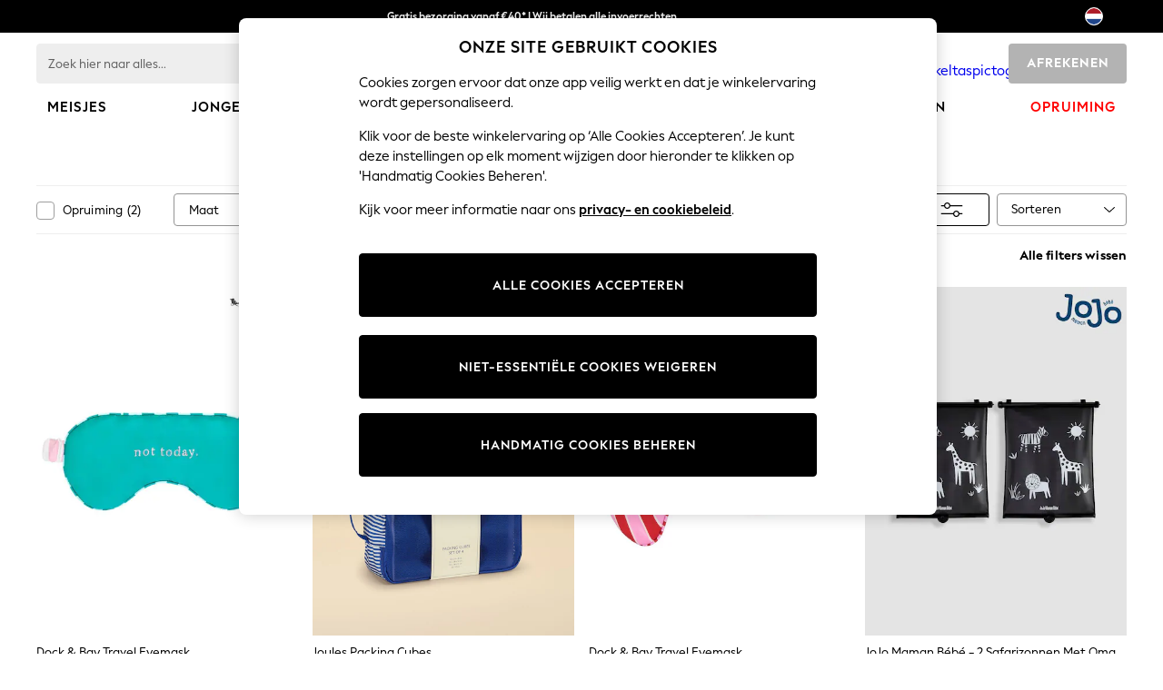

--- FILE ---
content_type: application/x-javascript
request_url: https://static.queue-it.net/script/queueclient.min.js
body_size: 4072
content:
var QueueIt;function queueClient(e,t,i){var o;return 5<=arguments.length&&(o=arguments[4]),"object"==typeof i&&(o=i),o=o||new QueueIt.Javascript.Options,null==i||isNaN(i)||(o.validity=Number(i)),null!=arguments[3]&&"string"==typeof arguments[3]&&(o.culture=arguments[3]),new QueueIt.Javascript.QueueClient(e,t,o)}!function(e){var t,i;function o(){}t=e.Tools||(e.Tools={}),o.addQueuePathPrefixToDomain=function(e,t){return null==(e=this.sanitizeDomain(e))?"":null==(t=this.sanitizeQueuePathPrefix(t))?e:e+"/"+t},o.sanitizeDomain=function(e){return e?(e.endsWith("/")&&(e=e.substring(0,e.length-1)),e||null):null},o.sanitizeQueuePathPrefix=function(e){return e?(e.startsWith("/")&&(e=e.substring(1)),e.endsWith("/")&&(e=e.substring(0,e.length-1)),e||null):null},i=o,t.CdnHelper=i}(QueueIt=QueueIt||{}),function(e){!function(e){var t=(f.retrieveEnvInfoFromScriptTag=function(){if(f.environemntVariable)return f.environemntVariable;try{for(var e=document.getElementsByTagName("script"),t=0;t<e.length;t++){var i=e[t],o=i.getAttribute("data-queueit-c");if(o){var n=i.getAttribute("data-queueit-host")||"",r=i.getAttribute("data-queueit-queuepathprefix"),u="true"==(i.getAttribute("data-queueit-intercept")||"").toLowerCase(),a=null!==i.getAttribute("data-queueit-interceptvnext"),s=i.getAttribute("data-queueit-intercept-domain")||"",c=i.getAttribute("data-queueit-jshost")||"",h="true"==(i.getAttribute("data-queueit-nocachereq")||"").toLowerCase(),l="true"==(i.getAttribute("data-queueit-noautorun")||"").toLowerCase(),d=i.getAttribute("data-queueit-ku-redirect-headername")||"",p="true"===(i.getAttribute("data-queueit-spa")||"").toLowerCase();return f.environemntVariable={cid:o,intercept:u,interceptVNext:a,host:n,queuePathPrefix:r||null,jsHost:c,noCacheRequest:h,noAutorun:l,domainToIntercept:s,queueitKURedirectHeaderName:d,isSPA:p}}}}catch(e){console.warn(e)}return null},f.cleanUp=function(){f.environemntVariable=void 0},f);function f(){}e.EnvironmentHelper=t;function i(){}e.EnvironmentInfo=i}(e.Tools||(e.Tools={}))}(QueueIt=QueueIt||{}),function(e){(e.Javascript||(e.Javascript={})).Version="2.0.61"}(QueueIt=QueueIt||{}),function(e){var t,i,o;function n(e,t,i){void 0===t&&(t=null),void 0===i&&(i=null),this.queryStringPrefix=t||"",this.client=e,this.urlUtil=i,this.urlUtil||(this.urlUtil={getPathName:function(){return document.location.pathname},getSearch:function(){return document.location.search},getHash:function(){return document.location.hash},replaceHistory:function(e){return window.history.replaceState(window.history.state,document.title,e)}})}t=e.Javascript||(e.Javascript={}),i=t.Addons||(t.Addons={}),n.prototype.removeTokenFromUrl=function(){if(window.history&&window.history.replaceState){var e=this.urlUtil.getSearch(),t="[0-9a-f]{8}-[0-9a-f]{4}-[0-9a-f]{4}-[0-9a-f]{4}-[0-9a-f]{12}";e=(e=(e=(e=(e=(e=(e=(e=(e=(e=(e=this.tryRemoveQueueITToken(e)).replace(this.generateRegex("q",t),"$1")).replace(this.generateRegex("p",t),"$1")).replace(this.generateRegex("h","[0-9a-f]{32}"),"$1")).replace(this.generateRegex("rt","[a-z]+"),"")).replace(this.generateRegex("ts","\\d+"),"$1")).replace(this.generateRegex("e","[a-z0-9]{3,20}"),"$1")).replace(this.generateRegex("c",this.client.getCustomerId()),"$1")).replace(/\?$/,"")).replace(/&$/,"")).replace(/\?#/,"#");var i=this.urlUtil.getPathName()+e+this.urlUtil.getHash();i=i||"/",this.urlUtil.replaceHistory(i)}},n.prototype.tryRemoveQueueITToken=function(e){var t=new RegExp("([?&])(queueittoken=([a-z0-9]|-|_|~)*&?)","i");return e=e.replace(t,"$1")},n.prototype.generateRegex=function(e,t){return void 0===t&&(t="[^&]+"),new RegExp("([?&])("+this.queryStringPrefix+e+"="+t+"&?)","i")},o=n,i.token=o}(QueueIt=QueueIt||{}),String.prototype.trim||(String.prototype.trim=function(){return this.replace(/^[\s\uFEFF\xA0]+|[\s\uFEFF\xA0]+$/g,"")}),function(l){!function(s){var o=(e.prototype.add=function(e){this.clients.push(e),this[e.getEventId()]=e},e.prototype.getAll=function(){return this.clients},e);function e(){this.clients=new Array}s.QueueClientCustomerRepo=o;var n=(t.prototype.set=function(e,t,i){this[e]||(this[e]=new o),this[e].add(i)},t.prototype.get=function(e){return this[e]},t);function t(){}s.QueueClientRepository=n;var r=(i.prototype.addTargetUrlParam=function(e,t){this.targetUrlParams.push(new u(e,t))},i);function i(){this.targetUrlParams||(this.targetUrlParams=new Array)}s.Options=r;var u=function(e,t){if(this.key=e,this.value=t,!e||!e.match("^[a-zA-Z0-9_]+$"))throw new Error("Target URL parameter key '"+e+"' is invalid")};s.TargetUrlParam=u;function a(){}s.RedirectOptions=a;var c=(h.prototype.getDomainWithQueuePathPrefix=function(){return l.Tools.CdnHelper.addQueuePathPrefixToDomain(this.options.host,this.options.queuePathPrefix)},h.prototype.initialize=function(e,t){var i=this;this.options.removeTokenFromUrl&&this.hasBeenThroughQueue(this.getCurrentUrl())&&new s.Addons.token(this,this.options.queryStringPrefix).removeTokenFromUrl();var o=this.cookieManager.getValidationState();if(this.queueitTokenExist(this.getCurrentUrl())?this.queueClientIsEnabled=!0:"verified"===o?(this.options.extendValidity&&this.cookieManager.extendCookie(this.validity),this.queueClientIsVerified=!0,this.queueClientIsEnabled=!0,this.executeCallback(this.options.onVerified)):"disabled"!==o||this.hasBeenThroughQueue(this.getCurrentUrl())?"timeout"!==o||this.hasBeenThroughQueue(this.getCurrentUrl())?this.queueClientIsEnabled=this.cookieManager.cookieIsEnabled():(this.queueClientIsEnabled=!1,this.executeCallback(this.options.onTimeout)):(this.queueClientIsEnabled=!1,this.executeCallback(this.options.onDisabled)),!this.queueClientIsVerified&&this.queueClientIsEnabled){var n=this.cookieManager.getQueueStateCookie(),r=document.createElement("script");r.type="text/javascript",r.src="https://"+this.getDomainWithQueuePathPrefix()+"/javascriptqueue/"+e+"/"+t+"/"+(new Date).getTime()+"?t="+encodeURIComponent(this.getTargetUrl())+"&ver=js"+l.Javascript.Version+(this.language?"&cid="+this.language:"")+(this.layoutName?"&l="+encodeURIComponent(this.layoutName):"")+(n?"&_cval="+encodeURIComponent(n)+"&_cv="+this.options.validity:"")+this.generateTargetUrlParams(),r.async=!0;var u=document.getElementsByTagName("script")[0];u.parentNode.insertBefore(r,u),this.timeoutTimer=setTimeout(function(){i.cookieManager.setTimeoutState(),i.executeCallback(i.options.onTimeout)},5e3)}},h.prototype.getCustomerId=function(){return this.customerId},h.prototype.getEventId=function(){return this.eventId},h.prototype.enqueue=function(e){if(e&&(clearTimeout(this.timeoutTimer),!this.queueClientIsVerified&&this.queueClientIsEnabled))if(e.redirect)this.options.redirector(e.redirectUrl);else if(e.isError)this.executeCallback(this.options.onDisabled);else{this.cookieManager.setCookieValue(e.cookieValue,e.fixedCookieValidity||this.validity);var t=this.cookieManager.getValidationState();if("disabled"!=t&&!e.isError){if("verified"==t)return this.queueClientIsVerified=!0,void this.executeCallback(this.options.onVerified);throw"queueit could not set cookie."}this.executeCallback(this.options.onDisabled)}},h.prototype.cancel=function(e){void 0===e&&(e=null),this.cancelSession(),this.cancelQueueItem(e)},h.prototype.cancelSession=function(){this.cookieManager.cancelCookie()},h.prototype.cancelQueueItem=function(e){void 0===e&&(e=null);var t="https://"+this.getDomainWithQueuePathPrefix()+"/cancel/"+this.customerId+"/"+this.eventId+"?t="+encodeURIComponent(window.location.href);e&&(t=t+"&r="+encodeURIComponent(e)),this.options.redirector(t)},h.prototype.getTargetUrl=function(){var e=this.getCurrentUrl();return this.hasBeenThroughQueue(e)?e:this.options.useEventTargetUrl?"":this.targetUrl?this.targetUrl:e},h.prototype.generateTargetUrlParams=function(){if(!this.options.useEventTargetUrl||!this.options.targetUrlParams)return"";for(var e="",t=0;t<this.options.targetUrlParams.length;t++){var i=this.options.targetUrlParams[t];e+="&t_"+i.key+"="+encodeURIComponent(i.value)}return e},h.prototype.getCurrentUrl=function(){return this.options.currentUrl},h.prototype.hasBeenThroughQueue=function(e){return e.match("[?&][a-zA-Z]{0,4}q=[0-9a-f-]{36}.*&[a-zA-Z]{0,4}h=[0-9a-f]{32}")||-1<e.toLowerCase().indexOf("queueittoken")},h.prototype.queueitTokenExist=function(e){return-1<e.toLowerCase().indexOf("queueittoken")},h.prototype.executeCallback=function(e){if(e)try{e()}catch(e){window.console&&window.console.error("Error in onVerified callback: "+e.message)}},h);function h(e,t,i){this.queueClientIsEnabled=!1,this.queueClientIsVerified=!1,this.timeoutTimer=null,this.customerId=e.toLowerCase().trim(),this.eventId=t.toLowerCase().trim(),window.queueit||(window.queueit=new n),window.queueit.set(this.customerId,this.eventId,this),(i=i||new r).host||(i.host=this.customerId+".queue-it.net"),i.redirector||(i.redirector=function(e){window.location.href=e,document.close()}),i.getCookies||(i.getCookies=function(){return document.cookie}),i.setCookie||(i.setCookie=function(e){document.cookie=e}),void 0===i.extendValidity&&(i.extendValidity=!0),i.currentUrl||(i.currentUrl=window.location.href),this.options=i,isNaN(i.validity)?this.validity=20:this.validity=Number(i.validity),this.language=i.culture,this.layoutName=i.layoutName,this.targetUrl=i.targetUrl,i.createCookieManager||(i.createCookieManager=function(e,t,i,o,n,r,u,a){return new s.CookieManager(e,t,i,o,n,r,u,a)}),this.cookieManager=i.createCookieManager(this.customerId,this.eventId,this.options.host,this.options.queuePathPrefix,this.options.cookieDomain,this.options.isCookieSecure||!1,this.options.getCookies,this.options.setCookie),this.initialize(this.customerId,this.eventId)}s.QueueClient=c}(l.Javascript||(l.Javascript={}))}(QueueIt=QueueIt||{}),function(l){!function(e){var t=(i.prototype.extendCookie=function(e){var t=this.getQueueStateCookie();t&&"timeout"!==t&&this.setCookieValue(t,e)},i.prototype.getValidationState=function(){var e=this.getQueueStateCookie();if(e){if("timeout"===e)return"timeout";var t=this.toQueueState(e);if(t){if("idle"!==t.redirectType)return"verified";var i=this.getNow();t.issueTime=1e3*t.issueTime;var o=new Date(t.issueTime);o.setMinutes(o.getMinutes()+t.fixedCookieValidity);var n=new Date(t.issueTime);if(n.setMinutes(n.getMinutes()-t.fixedCookieValidity),!(o<i||i<n))return"disabled"}}},i.prototype.cookieIsEnabled=function(){return navigator.cookieEnabled},i.prototype.setTimeoutState=function(){this.setQueueStateCookie(this.getCookieName(),"timeout",3)},i.prototype.setCookieValue=function(e,t){this.setQueueStateCookie(this.getCookieName(),e,t)},i.prototype.cancelCookie=function(){this.setQueueStateCookie(this.getCookieName(),"",-1)},i.prototype.getQueueStateCookie=function(){var e=this.getCookieName(),t=this.getCookies();if(t){var i,o,n,r=t.split(";");for(i=0;i<r.length;i++)if(o=r[i].substr(0,r[i].indexOf("=")),n=r[i].substr(r[i].indexOf("=")+1),(o=o.replace(/^\s+|\s+$/g,""))==e)return decodeURIComponent(n)}},i.prototype.cancelQueueId=function(){var e=this.getQueueIdFromQueueStateCookie();this.removeLocalSession(),e&&this.removeSessionInQueueITDomain(e)},i.prototype.setQueueStateCookie=function(e,t,i){var o=encodeURIComponent(t)+";path=/",n=this.getNow();n.setMinutes(n.getMinutes()+i),0<i?o=o+";expires="+n.toUTCString():o+=";expires=Thu, 01 Jan 1970 00:00:01 GMT",this.cookieDomain&&(o+=";domain="+this.cookieDomain),this.isCookieSecure&&(o+=";secure"),this.setCookie(e+"="+o),0<i&&this.getQueueStateCookie()!==t?(o=encodeURIComponent(t)+";path=/;expires="+n.toUTCString(),this.setCookie(e+"="+o)):i<=0&&this.getQueueStateCookie()&&(o=encodeURIComponent(t)+";expires=Thu, 01 Jan 1970 00:00:01 GMT",this.setCookie(e+"="+o))},i.prototype.getCookieName=function(){return i.CookieNameInitializer+this.eventId},i.prototype.getQueueIdFromQueueStateCookie=function(){try{var e=this.getQueueStateCookie();return e?this.toQueueState(e).queueId:null}catch(e){console.warn("Resolving QueueId from cookie failed")}},i.prototype.toQueueState=function(e){for(var t={redirectType:"",issueTime:0,fixedCookieValidity:0,queueId:null},i=0,o=e.split("&");i<o.length;i++){var n=o[i].split("=");if(2!=n.length)return;switch(n[0].toLowerCase()){case"redirecttype":t.redirectType=n[1].toLowerCase();break;case"issuetime":t.issueTime=Number(n[1]);break;case"fixedvaliditymins":t.fixedCookieValidity=Number(n[1]);break;case"queueid":t.queueId=n[1]}}return t},i.prototype.removeLocalSession=function(){var e=this.getCookieName()+"=";this.cookieDomain&&(e+=";domain="+this.cookieDomain),this.isCookieSecure&&(e+=";secure"),e+=";path=/;expires=Thu, 01 Jan 1970 00:00:01 GMT;",document.cookie=e,this.setCookie(e)},i.prototype.removeSessionInQueueITDomain=function(e){var t=document.createElement("script"),i=l.Tools.CdnHelper.addQueuePathPrefixToDomain(this.host,this.queuePathPrefix);t.src="https://"+i+"/cancel/"+this.customerId+"/"+this.eventId+"/"+e+"/cancelqueueid",document.getElementsByTagName("head")[0].appendChild(t)},i.CookieNameInitializer="QueueITAccepted-SDFrts345E-V3_",i);function i(e,t,i,o,n,r,u,a,s){void 0===u&&(u=function(){return document.cookie}),void 0===a&&(a=function(e){return document.cookie=e}),void 0===s&&(s=function(){return new Date}),this.customerId=e,this.eventId=t,this.host=i,this.queuePathPrefix=o,this.cookieDomain=n,this.isCookieSecure=r,this.getCookies=u,this.setCookie=a,this.getNow=s}e.CookieManager=t;var o=(n.Create=function(e,t){return void 0===t&&(t=null),new c(e,t)},n);function n(){}e.CookieDomainHelperFactory=o;var r=(u.Create=function(e){return void 0===e&&(e=null),new a(e)},u);function u(){}e.CookieFlagsHelperFactory=r;var a=(s.prototype.cookieShouldBeSecure=function(){return"https:"===this.currentLocationProvider().protocol},s);function s(e){this.currentLocationProvider=e,this.currentLocationProvider||(this.currentLocationProvider=function(){return window.location})}e.CookieFlagsHelper=a;var c=(h.prototype.resolveCookieDomain=function(){var e,t=null===(e=this.environment)||void 0===e?void 0:e.domainToIntercept;if(!t)return null;var i=this.currentDomainProvider();if(i=i||t,t.toLowerCase()==i.toLowerCase())return null;for(var o=t.split("."),n=i.split("."),r=o.length-1,u=n.length-1;0<=r&&0<=u&&o[r]==n[u];)--r,--u;var a=n.slice(-1*(n.length-u-1));return a.length<=1?t:a.join(".")},h);function h(e,t){void 0===t&&(t=null),this.environment=e,this.currentDomainProvider=t,this.currentDomainProvider||(this.currentDomainProvider=function(){return window.location.hostname})}e.CookieDomainHelper=c}(l.Javascript||(l.Javascript={}))}(QueueIt=QueueIt||{});

--- FILE ---
content_type: application/javascript
request_url: https://www.nextdirect.com/static-content/plp/js/174.fbb514d7.js
body_size: 79799
content:
/*! For license information please see 174.fbb514d7.js.LICENSE.txt */
(self.loadable_plp=self.loadable_plp||[]).push([[174],{1027:(e,t,n)=>{var r=n(5720)(n(64699),"Set");e.exports=r},1142:(e,t,n)=>{e=n.nmd(e);var r=n(64699),o=n(71333),i=t&&!t.nodeType&&t,u=i&&e&&!e.nodeType&&e,a=u&&u.exports===i?r.Buffer:void 0,s=(a?a.isBuffer:void 0)||o;e.exports=s},1459:(e,t,n)=>{"use strict";n.d(t,{A:()=>i});var r=n(71945),o=n(11531);function i(e){let{props:t,name:n}=e;return(0,r.A)({props:t,name:n,defaultTheme:o.A})}},1649:(e,t,n)=>{var r=n(11919),o=Object.prototype,i=o.hasOwnProperty,u=o.toString,a=r?r.toStringTag:void 0;e.exports=function(e){var t=i.call(e,a),n=e[a];try{e[a]=void 0;var r=!0}catch(s){}var o=u.call(e);return r&&(t?e[a]=n:delete e[a]),o}},3788:(e,t,n)=>{"use strict";n.d(t,{A:()=>i});var r=n(41594),o=n(23360);function i(){return r.useContext(o.A)}},5720:(e,t,n)=>{var r=n(74401),o=n(58746);e.exports=function(e,t){var n=o(e,t);return r(n)?n:void 0}},6084:(e,t,n)=>{"use strict";var r=n(75206);r.createRoot,t.c=r.hydrateRoot},6935:(e,t,n)=>{"use strict";function r(e){var t,n,o="";if("string"==typeof e||"number"==typeof e)o+=e;else if("object"==typeof e)if(Array.isArray(e))for(t=0;t<e.length;t++)e[t]&&(n=r(e[t]))&&(o&&(o+=" "),o+=n);else for(t in e)e[t]&&(o&&(o+=" "),o+=t);return o}n.d(t,{A:()=>o});const o=function(){for(var e,t,n=0,o="";n<arguments.length;)(e=arguments[n++])&&(t=r(e))&&(o&&(o+=" "),o+=t);return o}},7453:(e,t,n)=>{var r=n(93379),o=n(21027),i=n(53875),u=i&&i.isTypedArray,a=u?o(u):r;e.exports=a},8967:(e,t,n)=>{var r=n(64699)["__core-js_shared__"];e.exports=r},9295:(e,t,n)=>{"use strict";n.d(t,{A:()=>o});var r=n(96307);function o(e,t){let n=arguments.length>2&&void 0!==arguments[2]?arguments[2]:"Mui";const o={};return t.forEach(t=>{o[t]=(0,r.Ay)(e,t,n)}),o}},9491:(e,t,n)=>{var r=n(34338),o=n(32463),i=n(97654),u=n(91467),a=n(50644),s=n(1142),c=n(16429),l=n(7453),f=Object.prototype.hasOwnProperty;e.exports=function(e){if(null==e)return!0;if(a(e)&&(u(e)||"string"==typeof e||"function"==typeof e.splice||s(e)||l(e)||i(e)))return!e.length;var t=o(e);if("[object Map]"==t||"[object Set]"==t)return!e.size;if(c(e))return!r(e).length;for(var n in e)if(f.call(e,n))return!1;return!0}},9562:(e,t,n)=>{"use strict";var r=n(41594);var o="function"===typeof Object.is?Object.is:function(e,t){return e===t&&(0!==e||1/e===1/t)||e!==e&&t!==t},i=r.useSyncExternalStore,u=r.useRef,a=r.useEffect,s=r.useMemo,c=r.useDebugValue;t.useSyncExternalStoreWithSelector=function(e,t,n,r,l){var f=u(null);if(null===f.current){var p={hasValue:!1,value:null};f.current=p}else p=f.current;f=s(function(){function e(e){if(!a){if(a=!0,i=e,e=r(e),void 0!==l&&p.hasValue){var t=p.value;if(l(t,e))return u=t}return u=e}if(t=u,o(i,e))return t;var n=r(e);return void 0!==l&&l(t,n)?(i=e,t):(i=e,u=n)}var i,u,a=!1,s=void 0===n?null:n;return[function(){return e(t())},null===s?void 0:function(){return e(s())}]},[t,n,r,l]);var h=i(e,f[0],f[1]);return a(function(){p.hasValue=!0,p.value=h},[h]),c(h),h}},11531:(e,t,n)=>{"use strict";n.d(t,{A:()=>r});const r=(0,n(75419).A)()},11919:(e,t,n)=>{var r=n(64699).Symbol;e.exports=r},12171:(e,t,n)=>{"use strict";n.d(t,{Rk:()=>r,SF:()=>o,sk:()=>i});function r(e,t,n){var r="";return n.split(" ").forEach(function(n){void 0!==e[n]?t.push(e[n]+";"):n&&(r+=n+" ")}),r}var o=function(e,t,n){var r=e.key+"-"+t.name;!1===n&&void 0===e.registered[r]&&(e.registered[r]=t.styles)},i=function(e,t,n){o(e,t,n);var r=e.key+"-"+t.name;if(void 0===e.inserted[t.name]){var i=t;do{e.insert(t===i?"."+r:"",i,e.sheet,!0),i=i.next}while(void 0!==i)}}},13358:(e,t,n)=>{"use strict";n.d(t,{Ay:()=>a,_n:()=>u,ep:()=>i});var r=n(94781),o=n(11531);const i=e=>(0,r.MC)(e)&&"classes"!==e,u=r.MC,a=(0,r.Ay)({defaultTheme:o.A,rootShouldForwardProp:i})},14976:(e,t,n)=>{"use strict";var r=n(68409),o={childContextTypes:!0,contextType:!0,contextTypes:!0,defaultProps:!0,displayName:!0,getDefaultProps:!0,getDerivedStateFromError:!0,getDerivedStateFromProps:!0,mixins:!0,propTypes:!0,type:!0},i={name:!0,length:!0,prototype:!0,caller:!0,callee:!0,arguments:!0,arity:!0},u={$$typeof:!0,compare:!0,defaultProps:!0,displayName:!0,propTypes:!0,type:!0},a={};function s(e){return r.isMemo(e)?u:a[e.$$typeof]||o}a[r.ForwardRef]={$$typeof:!0,render:!0,defaultProps:!0,displayName:!0,propTypes:!0},a[r.Memo]=u;var c=Object.defineProperty,l=Object.getOwnPropertyNames,f=Object.getOwnPropertySymbols,p=Object.getOwnPropertyDescriptor,h=Object.getPrototypeOf,d=Object.prototype;e.exports=function e(t,n,r){if("string"!==typeof n){if(d){var o=h(n);o&&o!==d&&e(t,o,r)}var u=l(n);f&&(u=u.concat(f(n)));for(var a=s(t),y=s(n),v=0;v<u.length;++v){var g=u[v];if(!i[g]&&(!r||!r[g])&&(!y||!y[g])&&(!a||!a[g])){var m=p(n,g);try{c(t,g,m)}catch(b){}}}}return t}},16429:e=>{var t=Object.prototype;e.exports=function(e){var n=e&&e.constructor;return e===("function"==typeof n&&n.prototype||t)}},17590:(e,t,n)=>{"use strict";n.d(t,{Kq:()=>de,Ng:()=>he,d4:()=>w,wA:()=>be});var r=n(43057),o=n(59479),i=n(41594),u=n(54540);const a=["initMapStateToProps","initMapDispatchToProps","initMergeProps"],s=["reactReduxForwardedRef"];var c=i,l=Symbol.for("react-redux-context"),f="undefined"!==typeof globalThis?globalThis:{};function p(){var e;if(!c.createContext)return{};const t=null!==(e=f[l])&&void 0!==e?e:f[l]=new Map;let n=t.get(c.createContext);return n||(n=c.createContext(null),t.set(c.createContext,n)),n}var h=p(),d=()=>{throw new Error("uSES not initialized!")};function y(){let e=arguments.length>0&&void 0!==arguments[0]?arguments[0]:h;return function(){return c.useContext(e)}}var v=y(),g=d,m=(e,t)=>e===t;function b(){let e=arguments.length>0&&void 0!==arguments[0]?arguments[0]:h;const t=e===h?v:y(e),n=function(e){let n=arguments.length>1&&void 0!==arguments[1]?arguments[1]:{};const{equalityFn:r=m,devModeChecks:o={}}="function"===typeof n?{equalityFn:n}:n;const{store:i,subscription:u,getServerState:a,stabilityCheck:s,identityFunctionCheck:l}=t(),f=(c.useRef(!0),c.useCallback({[e.name]:t=>e(t)}[e.name],[e,s,o.stabilityCheck])),p=g(u.addNestedSub,i.getState,a||i.getState,f,r);return c.useDebugValue(p),p};return Object.assign(n,{withTypes:()=>n}),n}var w=b(),_=Symbol.for("react.element"),x=Symbol.for("react.portal"),A=Symbol.for("react.fragment"),S=Symbol.for("react.strict_mode"),O=Symbol.for("react.profiler"),E=Symbol.for("react.provider"),k=Symbol.for("react.context"),j=Symbol.for("react.server_context"),R=Symbol.for("react.forward_ref"),T=Symbol.for("react.suspense"),P=Symbol.for("react.suspense_list"),C=Symbol.for("react.memo"),N=Symbol.for("react.lazy"),I=(Symbol.for("react.offscreen"),Symbol.for("react.client.reference"),R),M=C;function $(e){if("object"===typeof e&&null!==e){const t=e.$$typeof;switch(t){case _:{const n=e.type;switch(n){case A:case O:case S:case T:case P:return n;default:{const e=n&&n.$$typeof;switch(e){case j:case k:case R:case N:case C:case E:return e;default:return t}}}}case x:return t}}}function z(e,t,n,r,o){let i,u,a,s,c,{areStatesEqual:l,areOwnPropsEqual:f,areStatePropsEqual:p}=o,h=!1;function d(o,h){const d=!f(h,u),y=!l(o,i,h,u);return i=o,u=h,d&&y?(a=e(i,u),t.dependsOnOwnProps&&(s=t(r,u)),c=n(a,s,u),c):d?(e.dependsOnOwnProps&&(a=e(i,u)),t.dependsOnOwnProps&&(s=t(r,u)),c=n(a,s,u),c):y?function(){const t=e(i,u),r=!p(t,a);return a=t,r&&(c=n(a,s,u)),c}():c}return function(o,l){return h?d(o,l):(i=o,u=l,a=e(i,u),s=t(r,u),c=n(a,s,u),h=!0,c)}}function L(e){return function(t){const n=e(t);function r(){return n}return r.dependsOnOwnProps=!1,r}}function F(e){return e.dependsOnOwnProps?Boolean(e.dependsOnOwnProps):1!==e.length}function U(e,t){return function(t,n){let{displayName:r}=n;const o=function(e,t){return o.dependsOnOwnProps?o.mapToProps(e,t):o.mapToProps(e,void 0)};return o.dependsOnOwnProps=!0,o.mapToProps=function(t,n){o.mapToProps=e,o.dependsOnOwnProps=F(e);let r=o(t,n);return"function"===typeof r&&(o.mapToProps=r,o.dependsOnOwnProps=F(r),r=o(t,n)),r},o}}function B(e,t){return(n,r)=>{throw new Error("Invalid value of type ".concat(typeof e," for ").concat(t," argument when connecting component ").concat(r.wrappedComponentName,"."))}}function D(e,t,n){return(0,o.A)((0,o.A)((0,o.A)({},n),e),t)}function W(e){e()}var q={notify(){},get:()=>[]};function V(e,t){let n,r=q,o=0,i=!1;function u(){c.onStateChange&&c.onStateChange()}function a(){o++,n||(n=t?t.addNestedSub(u):e.subscribe(u),r=function(){let e=null,t=null;return{clear(){e=null,t=null},notify(){W(()=>{let t=e;for(;t;)t.callback(),t=t.next})},get(){const t=[];let n=e;for(;n;)t.push(n),n=n.next;return t},subscribe(n){let r=!0;const o=t={callback:n,next:null,prev:t};return o.prev?o.prev.next=o:e=o,function(){r&&null!==e&&(r=!1,o.next?o.next.prev=o.prev:t=o.prev,o.prev?o.prev.next=o.next:e=o.next)}}}}())}function s(){o--,n&&0===o&&(n(),n=void 0,r.clear(),r=q)}const c={addNestedSub:function(e){a();const t=r.subscribe(e);let n=!1;return()=>{n||(n=!0,t(),s())}},notifyNestedSubs:function(){r.notify()},handleChangeWrapper:u,isSubscribed:function(){return i},trySubscribe:function(){i||(i=!0,a())},tryUnsubscribe:function(){i&&(i=!1,s())},getListeners:()=>r};return c}var H=!("undefined"===typeof window||"undefined"===typeof window.document||"undefined"===typeof window.document.createElement),K="undefined"!==typeof navigator&&"ReactNative"===navigator.product,G=H||K?c.useLayoutEffect:c.useEffect;function J(e,t){return e===t?0!==e||0!==t||1/e===1/t:e!==e&&t!==t}function X(e,t){if(J(e,t))return!0;if("object"!==typeof e||null===e||"object"!==typeof t||null===t)return!1;const n=Object.keys(e),r=Object.keys(t);if(n.length!==r.length)return!1;for(let o=0;o<n.length;o++)if(!Object.prototype.hasOwnProperty.call(t,n[o])||!J(e[n[o]],t[n[o]]))return!1;return!0}var Y={childContextTypes:!0,contextType:!0,contextTypes:!0,defaultProps:!0,displayName:!0,getDefaultProps:!0,getDerivedStateFromError:!0,getDerivedStateFromProps:!0,mixins:!0,propTypes:!0,type:!0},Z={name:!0,length:!0,prototype:!0,caller:!0,callee:!0,arguments:!0,arity:!0},Q={$$typeof:!0,compare:!0,defaultProps:!0,displayName:!0,propTypes:!0,type:!0},ee={[I]:{$$typeof:!0,render:!0,defaultProps:!0,displayName:!0,propTypes:!0},[M]:Q};function te(e){return $(e)===C?Q:ee[e.$$typeof]||Y}var ne=Object.defineProperty,re=Object.getOwnPropertyNames,oe=Object.getOwnPropertySymbols,ie=Object.getOwnPropertyDescriptor,ue=Object.getPrototypeOf,ae=Object.prototype;function se(e,t){if("string"!==typeof t){if(ae){const n=ue(t);n&&n!==ae&&se(e,n)}let r=re(t);oe&&(r=r.concat(oe(t)));const o=te(e),i=te(t);for(let u=0;u<r.length;++u){const a=r[u];if(!Z[a]&&(!i||!i[a])&&(!o||!o[a])){const r=ie(t,a);try{ne(e,a,r)}catch(n){}}}}return e}var ce=d,le=[null,null];function fe(e,t,n,r,o,i){e.current=r,n.current=!1,o.current&&(o.current=null,i())}function pe(e,t){return e===t}var he=function(e,t,n){let{pure:i,areStatesEqual:u=pe,areOwnPropsEqual:l=X,areStatePropsEqual:f=X,areMergedPropsEqual:p=X,forwardRef:d=!1,context:y=h}=arguments.length>3&&void 0!==arguments[3]?arguments[3]:{};const v=y,g=function(e){return e?"function"===typeof e?U(e):B(e,"mapStateToProps"):L(()=>({}))}(e),m=function(e){return e&&"object"===typeof e?L(t=>function(e,t){const n={};for(const r in e){const o=e[r];"function"===typeof o&&(n[r]=function(){return t(o(...arguments))})}return n}(e,t)):e?"function"===typeof e?U(e):B(e,"mapDispatchToProps"):L(e=>({dispatch:e}))}(t),b=function(e){return e?"function"===typeof e?function(e){return function(t,n){let r,{displayName:o,areMergedPropsEqual:i}=n,u=!1;return function(t,n,o){const a=e(t,n,o);return u?i(a,r)||(r=a):(u=!0,r=a),r}}}(e):B(e,"mergeProps"):()=>D}(n),w=Boolean(e);return e=>{const t=e.displayName||e.name||"Component",n="Connect(".concat(t,")"),i={shouldHandleStateChanges:w,displayName:n,wrappedComponentName:t,WrappedComponent:e,initMapStateToProps:g,initMapDispatchToProps:m,initMergeProps:b,areStatesEqual:u,areStatePropsEqual:f,areOwnPropsEqual:l,areMergedPropsEqual:p};function h(t){const[n,u,l]=c.useMemo(()=>{const{reactReduxForwardedRef:e}=t,n=(0,r.A)(t,s);return[t.context,e,n]},[t]),f=c.useMemo(()=>{let e=v;return null!==n&&void 0!==n&&n.Consumer,e},[n,v]),p=c.useContext(f),h=Boolean(t.store)&&Boolean(t.store.getState)&&Boolean(t.store.dispatch),d=Boolean(p)&&Boolean(p.store);const y=h?t.store:p.store,g=d?p.getServerState:y.getState,m=c.useMemo(()=>function(e,t){let{initMapStateToProps:n,initMapDispatchToProps:o,initMergeProps:i}=t,u=(0,r.A)(t,a);return z(n(e,u),o(e,u),i(e,u),e,u)}(y.dispatch,i),[y]),[b,_]=c.useMemo(()=>{if(!w)return le;const e=V(y,h?void 0:p.subscription),t=e.notifyNestedSubs.bind(e);return[e,t]},[y,h,p]),x=c.useMemo(()=>h?p:(0,o.A)((0,o.A)({},p),{},{subscription:b}),[h,p,b]),A=c.useRef(void 0),S=c.useRef(l),O=c.useRef(void 0),E=c.useRef(!1),k=c.useRef(!1),j=c.useRef(void 0);G(()=>(k.current=!0,()=>{k.current=!1}),[]);const R=c.useMemo(()=>()=>O.current&&l===S.current?O.current:m(y.getState(),l),[y,l]),T=c.useMemo(()=>e=>b?function(e,t,n,r,o,i,u,a,s,c,l){if(!e)return()=>{};let f=!1,p=null;const h=()=>{if(f||!a.current)return;const e=t.getState();let n,h;try{n=r(e,o.current)}catch(d){h=d,p=d}h||(p=null),n===i.current?u.current||c():(i.current=n,s.current=n,u.current=!0,l())};return n.onStateChange=h,n.trySubscribe(),h(),()=>{if(f=!0,n.tryUnsubscribe(),n.onStateChange=null,p)throw p}}(w,y,b,m,S,A,E,k,O,_,e):()=>{},[b]);var P,C,N;let I;P=fe,C=[S,A,E,l,O,_],G(()=>P(...C),N);try{I=ce(T,R,g?()=>m(g(),l):R)}catch($){throw j.current&&($.message+="\nThe error may be correlated with this previous error:\n".concat(j.current.stack,"\n\n")),$}G(()=>{j.current=void 0,O.current=void 0,A.current=I});const M=c.useMemo(()=>c.createElement(e,(0,o.A)((0,o.A)({},I),{},{ref:u})),[u,e,I]);return c.useMemo(()=>w?c.createElement(f.Provider,{value:x},M):M,[f,M,x])}const y=c.memo(h);if(y.WrappedComponent=e,y.displayName=h.displayName=n,d){const t=c.forwardRef(function(e,t){return c.createElement(y,(0,o.A)((0,o.A)({},e),{},{reactReduxForwardedRef:t}))});return t.displayName=n,t.WrappedComponent=e,se(t,e)}return se(y,e)}};var de=function(e){let{store:t,context:n,children:r,serverState:o,stabilityCheck:i="once",identityFunctionCheck:u="once"}=e;const a=c.useMemo(()=>{const e=V(t);return{store:t,subscription:e,getServerState:o?()=>o:void 0,stabilityCheck:i,identityFunctionCheck:u}},[t,o,i,u]),s=c.useMemo(()=>t.getState(),[t]);G(()=>{const{subscription:e}=a;return e.onStateChange=e.notifyNestedSubs,e.trySubscribe(),s!==t.getState()&&e.notifyNestedSubs(),()=>{e.tryUnsubscribe(),e.onStateChange=void 0}},[a,s]);const l=n||h;return c.createElement(l.Provider,{value:a},r)};function ye(){let e=arguments.length>0&&void 0!==arguments[0]?arguments[0]:h;const t=e===h?v:y(e),n=()=>{const{store:e}=t();return e};return Object.assign(n,{withTypes:()=>n}),n}var ve=ye();function ge(){let e=arguments.length>0&&void 0!==arguments[0]?arguments[0]:h;const t=e===h?ve:ye(e),n=()=>t().dispatch;return Object.assign(n,{withTypes:()=>n}),n}var me,be=ge();me=u.useSyncExternalStoreWithSelector,g=me,(e=>{ce=e})(i.useSyncExternalStore)},20965:(e,t,n)=>{"use strict";n.d(t,{X4:()=>c,a:()=>f,e$:()=>l,eM:()=>s,tL:()=>p});var r=n(90383);function o(e){let t=arguments.length>1&&void 0!==arguments[1]?arguments[1]:0,n=arguments.length>2&&void 0!==arguments[2]?arguments[2]:1;return Math.min(Math.max(t,e),n)}function i(e){if(e.type)return e;if("#"===e.charAt(0))return i(function(e){e=e.slice(1);const t=new RegExp(".{1,".concat(e.length>=6?2:1,"}"),"g");let n=e.match(t);return n&&1===n[0].length&&(n=n.map(e=>e+e)),n?"rgb".concat(4===n.length?"a":"","(").concat(n.map((e,t)=>t<3?parseInt(e,16):Math.round(parseInt(e,16)/255*1e3)/1e3).join(", "),")"):""}(e));const t=e.indexOf("("),n=e.substring(0,t);if(-1===["rgb","rgba","hsl","hsla","color"].indexOf(n))throw new Error((0,r.A)(9,e));let o,u=e.substring(t+1,e.length-1);if("color"===n){if(u=u.split(" "),o=u.shift(),4===u.length&&"/"===u[3].charAt(0)&&(u[3]=u[3].slice(1)),-1===["srgb","display-p3","a98-rgb","prophoto-rgb","rec-2020"].indexOf(o))throw new Error((0,r.A)(10,o))}else u=u.split(",");return u=u.map(e=>parseFloat(e)),{type:n,values:u,colorSpace:o}}function u(e){const{type:t,colorSpace:n}=e;let{values:r}=e;return-1!==t.indexOf("rgb")?r=r.map((e,t)=>t<3?parseInt(e,10):e):-1!==t.indexOf("hsl")&&(r[1]="".concat(r[1],"%"),r[2]="".concat(r[2],"%")),r=-1!==t.indexOf("color")?"".concat(n," ").concat(r.join(" ")):"".concat(r.join(", ")),"".concat(t,"(").concat(r,")")}function a(e){let t="hsl"===(e=i(e)).type||"hsla"===e.type?i(function(e){e=i(e);const{values:t}=e,n=t[0],r=t[1]/100,o=t[2]/100,a=r*Math.min(o,1-o),s=function(e){let t=arguments.length>1&&void 0!==arguments[1]?arguments[1]:(e+n/30)%12;return o-a*Math.max(Math.min(t-3,9-t,1),-1)};let c="rgb";const l=[Math.round(255*s(0)),Math.round(255*s(8)),Math.round(255*s(4))];return"hsla"===e.type&&(c+="a",l.push(t[3])),u({type:c,values:l})}(e)).values:e.values;return t=t.map(t=>("color"!==e.type&&(t/=255),t<=.03928?t/12.92:((t+.055)/1.055)**2.4)),Number((.2126*t[0]+.7152*t[1]+.0722*t[2]).toFixed(3))}function s(e,t){const n=a(e),r=a(t);return(Math.max(n,r)+.05)/(Math.min(n,r)+.05)}function c(e,t){return e=i(e),t=o(t),"rgb"!==e.type&&"hsl"!==e.type||(e.type+="a"),"color"===e.type?e.values[3]="/".concat(t):e.values[3]=t,u(e)}function l(e,t){if(e=i(e),t=o(t),-1!==e.type.indexOf("hsl"))e.values[2]*=1-t;else if(-1!==e.type.indexOf("rgb")||-1!==e.type.indexOf("color"))for(let n=0;n<3;n+=1)e.values[n]*=1-t;return u(e)}function f(e,t){if(e=i(e),t=o(t),-1!==e.type.indexOf("hsl"))e.values[2]+=(100-e.values[2])*t;else if(-1!==e.type.indexOf("rgb"))for(let n=0;n<3;n+=1)e.values[n]+=(255-e.values[n])*t;else if(-1!==e.type.indexOf("color"))for(let n=0;n<3;n+=1)e.values[n]+=(1-e.values[n])*t;return u(e)}function p(e){let t=arguments.length>1&&void 0!==arguments[1]?arguments[1]:.15;return a(e)>.5?l(e,t):f(e,t)}},21027:e=>{e.exports=function(e){return function(t){return e(t)}}},21770:(e,t,n)=>{"use strict";n.d(t,{A:()=>o});var r=n(51591);const o=function(e,t){return t?(0,r.A)(e,t,{clone:!1}):e}},23360:(e,t,n)=>{"use strict";n.d(t,{A:()=>o});var r=n(41594);const o=r.createContext(null)},32005:(e,t)=>{"use strict";var n="function"===typeof Symbol&&Symbol.for,r=n?Symbol.for("react.element"):60103,o=n?Symbol.for("react.portal"):60106,i=n?Symbol.for("react.fragment"):60107,u=n?Symbol.for("react.strict_mode"):60108,a=n?Symbol.for("react.profiler"):60114,s=n?Symbol.for("react.provider"):60109,c=n?Symbol.for("react.context"):60110,l=n?Symbol.for("react.async_mode"):60111,f=n?Symbol.for("react.concurrent_mode"):60111,p=n?Symbol.for("react.forward_ref"):60112,h=n?Symbol.for("react.suspense"):60113,d=n?Symbol.for("react.suspense_list"):60120,y=n?Symbol.for("react.memo"):60115,v=n?Symbol.for("react.lazy"):60116,g=n?Symbol.for("react.block"):60121,m=n?Symbol.for("react.fundamental"):60117,b=n?Symbol.for("react.responder"):60118,w=n?Symbol.for("react.scope"):60119;function _(e){if("object"===typeof e&&null!==e){var t=e.$$typeof;switch(t){case r:switch(e=e.type){case l:case f:case i:case a:case u:case h:return e;default:switch(e=e&&e.$$typeof){case c:case p:case v:case y:case s:return e;default:return t}}case o:return t}}}function x(e){return _(e)===f}t.AsyncMode=l,t.ConcurrentMode=f,t.ContextConsumer=c,t.ContextProvider=s,t.Element=r,t.ForwardRef=p,t.Fragment=i,t.Lazy=v,t.Memo=y,t.Portal=o,t.Profiler=a,t.StrictMode=u,t.Suspense=h,t.isAsyncMode=function(e){return x(e)||_(e)===l},t.isConcurrentMode=x,t.isContextConsumer=function(e){return _(e)===c},t.isContextProvider=function(e){return _(e)===s},t.isElement=function(e){return"object"===typeof e&&null!==e&&e.$$typeof===r},t.isForwardRef=function(e){return _(e)===p},t.isFragment=function(e){return _(e)===i},t.isLazy=function(e){return _(e)===v},t.isMemo=function(e){return _(e)===y},t.isPortal=function(e){return _(e)===o},t.isProfiler=function(e){return _(e)===a},t.isStrictMode=function(e){return _(e)===u},t.isSuspense=function(e){return _(e)===h},t.isValidElementType=function(e){return"string"===typeof e||"function"===typeof e||e===i||e===f||e===a||e===u||e===h||e===d||"object"===typeof e&&null!==e&&(e.$$typeof===v||e.$$typeof===y||e.$$typeof===s||e.$$typeof===c||e.$$typeof===p||e.$$typeof===m||e.$$typeof===b||e.$$typeof===w||e.$$typeof===g)},t.typeOf=_},32438:(e,t,n)=>{var r=n(5720)(n(64699),"Promise");e.exports=r},32463:(e,t,n)=>{var r=n(67814),o=n(92117),i=n(32438),u=n(1027),a=n(65661),s=n(89330),c=n(97871),l="[object Map]",f="[object Promise]",p="[object Set]",h="[object WeakMap]",d="[object DataView]",y=c(r),v=c(o),g=c(i),m=c(u),b=c(a),w=s;(r&&w(new r(new ArrayBuffer(1)))!=d||o&&w(new o)!=l||i&&w(i.resolve())!=f||u&&w(new u)!=p||a&&w(new a)!=h)&&(w=function(e){var t=s(e),n="[object Object]"==t?e.constructor:void 0,r=n?c(n):"";if(r)switch(r){case y:return d;case v:return l;case g:return f;case m:return p;case b:return h}return t}),e.exports=w},34338:(e,t,n)=>{var r=n(16429),o=n(66412),i=Object.prototype.hasOwnProperty;e.exports=function(e){if(!r(e))return o(e);var t=[];for(var n in Object(e))i.call(e,n)&&"constructor"!=n&&t.push(n);return t}},35713:(e,t,n)=>{"use strict";n.d(t,{m:()=>U});var r=function(e,t){return r=Object.setPrototypeOf||{__proto__:[]}instanceof Array&&function(e,t){e.__proto__=t}||function(e,t){for(var n in t)t.hasOwnProperty(n)&&(e[n]=t[n])},r(e,t)};function o(e,t){function n(){this.constructor=e}r(e,t),e.prototype=null===t?Object.create(t):(n.prototype=t.prototype,new n)}function i(e){return"function"===typeof e}var u=!1,a={Promise:void 0,set useDeprecatedSynchronousErrorHandling(e){e&&(new Error).stack;u=e},get useDeprecatedSynchronousErrorHandling(){return u}};function s(e){setTimeout(function(){throw e},0)}var c={closed:!0,next:function(e){},error:function(e){if(a.useDeprecatedSynchronousErrorHandling)throw e;s(e)},complete:function(){}},l=function(){return Array.isArray||function(e){return e&&"number"===typeof e.length}}();function f(e){return null!==e&&"object"===typeof e}var p=function(){function e(e){return Error.call(this),this.message=e?e.length+" errors occurred during unsubscription:\n"+e.map(function(e,t){return t+1+") "+e.toString()}).join("\n  "):"",this.name="UnsubscriptionError",this.errors=e,this}return e.prototype=Object.create(Error.prototype),e}(),h=function(){function e(e){this.closed=!1,this._parentOrParents=null,this._subscriptions=null,e&&(this._unsubscribe=e)}return e.prototype.unsubscribe=function(){var t;if(!this.closed){var n=this,r=n._parentOrParents,o=n._unsubscribe,u=n._subscriptions;if(this.closed=!0,this._parentOrParents=null,this._subscriptions=null,r instanceof e)r.remove(this);else if(null!==r)for(var a=0;a<r.length;++a){r[a].remove(this)}if(i(o))try{o.call(this)}catch(h){t=h instanceof p?d(h.errors):[h]}if(l(u)){a=-1;for(var s=u.length;++a<s;){var c=u[a];if(f(c))try{c.unsubscribe()}catch(h){t=t||[],h instanceof p?t=t.concat(d(h.errors)):t.push(h)}}}if(t)throw new p(t)}},e.prototype.add=function(t){var n=t;if(!t)return e.EMPTY;switch(typeof t){case"function":n=new e(t);case"object":if(n===this||n.closed||"function"!==typeof n.unsubscribe)return n;if(this.closed)return n.unsubscribe(),n;if(!(n instanceof e)){var r=n;(n=new e)._subscriptions=[r]}break;default:throw new Error("unrecognized teardown "+t+" added to Subscription.")}var o=n._parentOrParents;if(null===o)n._parentOrParents=this;else if(o instanceof e){if(o===this)return n;n._parentOrParents=[o,this]}else{if(-1!==o.indexOf(this))return n;o.push(this)}var i=this._subscriptions;return null===i?this._subscriptions=[n]:i.push(n),n},e.prototype.remove=function(e){var t=this._subscriptions;if(t){var n=t.indexOf(e);-1!==n&&t.splice(n,1)}},e.EMPTY=function(e){return e.closed=!0,e}(new e),e}();function d(e){return e.reduce(function(e,t){return e.concat(t instanceof p?t.errors:t)},[])}var y=function(){return"function"===typeof Symbol?Symbol("rxSubscriber"):"@@rxSubscriber_"+Math.random()}(),v=function(e){function t(n,r,o){var i=e.call(this)||this;switch(i.syncErrorValue=null,i.syncErrorThrown=!1,i.syncErrorThrowable=!1,i.isStopped=!1,arguments.length){case 0:i.destination=c;break;case 1:if(!n){i.destination=c;break}if("object"===typeof n){n instanceof t?(i.syncErrorThrowable=n.syncErrorThrowable,i.destination=n,n.add(i)):(i.syncErrorThrowable=!0,i.destination=new g(i,n));break}default:i.syncErrorThrowable=!0,i.destination=new g(i,n,r,o)}return i}return o(t,e),t.prototype[y]=function(){return this},t.create=function(e,n,r){var o=new t(e,n,r);return o.syncErrorThrowable=!1,o},t.prototype.next=function(e){this.isStopped||this._next(e)},t.prototype.error=function(e){this.isStopped||(this.isStopped=!0,this._error(e))},t.prototype.complete=function(){this.isStopped||(this.isStopped=!0,this._complete())},t.prototype.unsubscribe=function(){this.closed||(this.isStopped=!0,e.prototype.unsubscribe.call(this))},t.prototype._next=function(e){this.destination.next(e)},t.prototype._error=function(e){this.destination.error(e),this.unsubscribe()},t.prototype._complete=function(){this.destination.complete(),this.unsubscribe()},t.prototype._unsubscribeAndRecycle=function(){var e=this._parentOrParents;return this._parentOrParents=null,this.unsubscribe(),this.closed=!1,this.isStopped=!1,this._parentOrParents=e,this},t}(h),g=function(e){function t(t,n,r,o){var u,a=e.call(this)||this;a._parentSubscriber=t;var s=a;return i(n)?u=n:n&&(u=n.next,r=n.error,o=n.complete,n!==c&&(i((s=Object.create(n)).unsubscribe)&&a.add(s.unsubscribe.bind(s)),s.unsubscribe=a.unsubscribe.bind(a))),a._context=s,a._next=u,a._error=r,a._complete=o,a}return o(t,e),t.prototype.next=function(e){if(!this.isStopped&&this._next){var t=this._parentSubscriber;a.useDeprecatedSynchronousErrorHandling&&t.syncErrorThrowable?this.__tryOrSetError(t,this._next,e)&&this.unsubscribe():this.__tryOrUnsub(this._next,e)}},t.prototype.error=function(e){if(!this.isStopped){var t=this._parentSubscriber,n=a.useDeprecatedSynchronousErrorHandling;if(this._error)n&&t.syncErrorThrowable?(this.__tryOrSetError(t,this._error,e),this.unsubscribe()):(this.__tryOrUnsub(this._error,e),this.unsubscribe());else if(t.syncErrorThrowable)n?(t.syncErrorValue=e,t.syncErrorThrown=!0):s(e),this.unsubscribe();else{if(this.unsubscribe(),n)throw e;s(e)}}},t.prototype.complete=function(){var e=this;if(!this.isStopped){var t=this._parentSubscriber;if(this._complete){var n=function(){return e._complete.call(e._context)};a.useDeprecatedSynchronousErrorHandling&&t.syncErrorThrowable?(this.__tryOrSetError(t,n),this.unsubscribe()):(this.__tryOrUnsub(n),this.unsubscribe())}else this.unsubscribe()}},t.prototype.__tryOrUnsub=function(e,t){try{e.call(this._context,t)}catch(n){if(this.unsubscribe(),a.useDeprecatedSynchronousErrorHandling)throw n;s(n)}},t.prototype.__tryOrSetError=function(e,t,n){if(!a.useDeprecatedSynchronousErrorHandling)throw new Error("bad call");try{t.call(this._context,n)}catch(r){return a.useDeprecatedSynchronousErrorHandling?(e.syncErrorValue=r,e.syncErrorThrown=!0,!0):(s(r),!0)}return!1},t.prototype._unsubscribe=function(){var e=this._parentSubscriber;this._context=null,this._parentSubscriber=null,e.unsubscribe()},t}(v);var m=function(){return"function"===typeof Symbol&&Symbol.observable||"@@observable"}();function b(){}function w(e){return e?1===e.length?e[0]:function(t){return e.reduce(function(e,t){return t(e)},t)}:b}var _=function(){function e(e){this._isScalar=!1,e&&(this._subscribe=e)}return e.prototype.lift=function(t){var n=new e;return n.source=this,n.operator=t,n},e.prototype.subscribe=function(e,t,n){var r=this.operator,o=function(e,t,n){if(e){if(e instanceof v)return e;if(e[y])return e[y]()}return e||t||n?new v(e,t,n):new v(c)}(e,t,n);if(r?o.add(r.call(o,this.source)):o.add(this.source||a.useDeprecatedSynchronousErrorHandling&&!o.syncErrorThrowable?this._subscribe(o):this._trySubscribe(o)),a.useDeprecatedSynchronousErrorHandling&&o.syncErrorThrowable&&(o.syncErrorThrowable=!1,o.syncErrorThrown))throw o.syncErrorValue;return o},e.prototype._trySubscribe=function(e){try{return this._subscribe(e)}catch(t){a.useDeprecatedSynchronousErrorHandling&&(e.syncErrorThrown=!0,e.syncErrorValue=t),!function(e){for(;e;){var t=e,n=t.closed,r=t.destination,o=t.isStopped;if(n||o)return!1;e=r&&r instanceof v?r:null}return!0}(e)?console.warn(t):e.error(t)}},e.prototype.forEach=function(e,t){var n=this;return new(t=x(t))(function(t,r){var o;o=n.subscribe(function(t){try{e(t)}catch(n){r(n),o&&o.unsubscribe()}},r,t)})},e.prototype._subscribe=function(e){var t=this.source;return t&&t.subscribe(e)},e.prototype[m]=function(){return this},e.prototype.pipe=function(){for(var e=[],t=0;t<arguments.length;t++)e[t]=arguments[t];return 0===e.length?this:w(e)(this)},e.prototype.toPromise=function(e){var t=this;return new(e=x(e))(function(e,n){var r;t.subscribe(function(e){return r=e},function(e){return n(e)},function(){return e(r)})})},e.create=function(t){return new e(t)},e}();function x(e){if(e||(e=a.Promise||Promise),!e)throw new Error("no Promise impl found");return e}var A=function(){function e(){return Error.call(this),this.message="object unsubscribed",this.name="ObjectUnsubscribedError",this}return e.prototype=Object.create(Error.prototype),e}(),S=function(e){function t(t,n){var r=e.call(this)||this;return r.subject=t,r.subscriber=n,r.closed=!1,r}return o(t,e),t.prototype.unsubscribe=function(){if(!this.closed){this.closed=!0;var e=this.subject,t=e.observers;if(this.subject=null,t&&0!==t.length&&!e.isStopped&&!e.closed){var n=t.indexOf(this.subscriber);-1!==n&&t.splice(n,1)}}},t}(h),O=function(e){function t(t){var n=e.call(this,t)||this;return n.destination=t,n}return o(t,e),t}(v),E=function(e){function t(){var t=e.call(this)||this;return t.observers=[],t.closed=!1,t.isStopped=!1,t.hasError=!1,t.thrownError=null,t}return o(t,e),t.prototype[y]=function(){return new O(this)},t.prototype.lift=function(e){var t=new k(this,this);return t.operator=e,t},t.prototype.next=function(e){if(this.closed)throw new A;if(!this.isStopped)for(var t=this.observers,n=t.length,r=t.slice(),o=0;o<n;o++)r[o].next(e)},t.prototype.error=function(e){if(this.closed)throw new A;this.hasError=!0,this.thrownError=e,this.isStopped=!0;for(var t=this.observers,n=t.length,r=t.slice(),o=0;o<n;o++)r[o].error(e);this.observers.length=0},t.prototype.complete=function(){if(this.closed)throw new A;this.isStopped=!0;for(var e=this.observers,t=e.length,n=e.slice(),r=0;r<t;r++)n[r].complete();this.observers.length=0},t.prototype.unsubscribe=function(){this.isStopped=!0,this.closed=!0,this.observers=null},t.prototype._trySubscribe=function(t){if(this.closed)throw new A;return e.prototype._trySubscribe.call(this,t)},t.prototype._subscribe=function(e){if(this.closed)throw new A;return this.hasError?(e.error(this.thrownError),h.EMPTY):this.isStopped?(e.complete(),h.EMPTY):(this.observers.push(e),new S(this,e))},t.prototype.asObservable=function(){var e=new _;return e.source=this,e},t.create=function(e,t){return new k(e,t)},t}(_),k=function(e){function t(t,n){var r=e.call(this)||this;return r.destination=t,r.source=n,r}return o(t,e),t.prototype.next=function(e){var t=this.destination;t&&t.next&&t.next(e)},t.prototype.error=function(e){var t=this.destination;t&&t.error&&this.destination.error(e)},t.prototype.complete=function(){var e=this.destination;e&&e.complete&&this.destination.complete()},t.prototype._subscribe=function(e){return this.source?this.source.subscribe(e):h.EMPTY},t}(E),j=function(e){function t(t,n){var r=e.call(this,t,n)||this;return r.scheduler=t,r.work=n,r}return o(t,e),t.prototype.schedule=function(t,n){return void 0===n&&(n=0),n>0?e.prototype.schedule.call(this,t,n):(this.delay=n,this.state=t,this.scheduler.flush(this),this)},t.prototype.execute=function(t,n){return n>0||this.closed?e.prototype.execute.call(this,t,n):this._execute(t,n)},t.prototype.requestAsyncId=function(t,n,r){return void 0===r&&(r=0),null!==r&&r>0||null===r&&this.delay>0?e.prototype.requestAsyncId.call(this,t,n,r):t.flush(this)},t}(function(e){function t(t,n){var r=e.call(this,t,n)||this;return r.scheduler=t,r.work=n,r.pending=!1,r}return o(t,e),t.prototype.schedule=function(e,t){if(void 0===t&&(t=0),this.closed)return this;this.state=e;var n=this.id,r=this.scheduler;return null!=n&&(this.id=this.recycleAsyncId(r,n,t)),this.pending=!0,this.delay=t,this.id=this.id||this.requestAsyncId(r,this.id,t),this},t.prototype.requestAsyncId=function(e,t,n){return void 0===n&&(n=0),setInterval(e.flush.bind(e,this),n)},t.prototype.recycleAsyncId=function(e,t,n){if(void 0===n&&(n=0),null!==n&&this.delay===n&&!1===this.pending)return t;clearInterval(t)},t.prototype.execute=function(e,t){if(this.closed)return new Error("executing a cancelled action");this.pending=!1;var n=this._execute(e,t);if(n)return n;!1===this.pending&&null!=this.id&&(this.id=this.recycleAsyncId(this.scheduler,this.id,null))},t.prototype._execute=function(e,t){var n=!1,r=void 0;try{this.work(e)}catch(o){n=!0,r=!!o&&o||new Error(o)}if(n)return this.unsubscribe(),r},t.prototype._unsubscribe=function(){var e=this.id,t=this.scheduler,n=t.actions,r=n.indexOf(this);this.work=null,this.state=null,this.pending=!1,this.scheduler=null,-1!==r&&n.splice(r,1),null!=e&&(this.id=this.recycleAsyncId(t,e,null)),this.delay=null},t}(function(e){function t(t,n){return e.call(this)||this}return o(t,e),t.prototype.schedule=function(e,t){return void 0===t&&(t=0),this},t}(h))),R=function(){function e(t,n){void 0===n&&(n=e.now),this.SchedulerAction=t,this.now=n}return e.prototype.schedule=function(e,t,n){return void 0===t&&(t=0),new this.SchedulerAction(this,e).schedule(n,t)},e.now=function(){return Date.now()},e}(),T=new(function(e){function t(){return null!==e&&e.apply(this,arguments)||this}return o(t,e),t}(function(e){function t(n,r){void 0===r&&(r=R.now);var o=e.call(this,n,function(){return t.delegate&&t.delegate!==o?t.delegate.now():r()})||this;return o.actions=[],o.active=!1,o.scheduled=void 0,o}return o(t,e),t.prototype.schedule=function(n,r,o){return void 0===r&&(r=0),t.delegate&&t.delegate!==this?t.delegate.schedule(n,r,o):e.prototype.schedule.call(this,n,r,o)},t.prototype.flush=function(e){var t=this.actions;if(this.active)t.push(e);else{var n;this.active=!0;do{if(n=e.execute(e.state,e.delay))break}while(e=t.shift());if(this.active=!1,n){for(;e=t.shift();)e.unsubscribe();throw n}}},t}(R)))(j),P=new _(function(e){return e.complete()});function C(e){return e?function(e){return new _(function(t){return e.schedule(function(){return t.complete()})})}(e):P}var N;function I(e,t){return new _(function(n){var r=new h,o=0;return r.add(t.schedule(function(){o!==e.length?(n.next(e[o++]),n.closed||r.add(this.schedule())):n.complete()})),r})}function M(){for(var e=[],t=0;t<arguments.length;t++)e[t]=arguments[t];var n,r=e[e.length-1];return(n=r)&&"function"===typeof n.schedule?(e.pop(),I(e,r)):function(e,t){return t?I(e,t):new _((n=e,function(e){for(var t=0,r=n.length;t<r&&!e.closed;t++)e.next(n[t]);e.complete()}));var n}(e)}function $(e){var t=e.error;e.subscriber.error(t)}N||(N={});var z=function(){function e(e,t,n){this.kind=e,this.value=t,this.error=n,this.hasValue="N"===e}return e.prototype.observe=function(e){switch(this.kind){case"N":return e.next&&e.next(this.value);case"E":return e.error&&e.error(this.error);case"C":return e.complete&&e.complete()}},e.prototype.do=function(e,t,n){switch(this.kind){case"N":return e&&e(this.value);case"E":return t&&t(this.error);case"C":return n&&n()}},e.prototype.accept=function(e,t,n){return e&&"function"===typeof e.next?this.observe(e):this.do(e,t,n)},e.prototype.toObservable=function(){var e,t;switch(this.kind){case"N":return M(this.value);case"E":return e=this.error,new _(t?function(n){return t.schedule($,0,{error:e,subscriber:n})}:function(t){return t.error(e)});case"C":return C()}throw new Error("unexpected notification kind value")},e.createNext=function(t){return"undefined"!==typeof t?new e("N",t):e.undefinedValueNotification},e.createError=function(t){return new e("E",void 0,t)},e.createComplete=function(){return e.completeNotification},e.completeNotification=new e("C"),e.undefinedValueNotification=new e("N",void 0),e}();var L=function(e){function t(t,n,r){void 0===r&&(r=0);var o=e.call(this,t)||this;return o.scheduler=n,o.delay=r,o}return o(t,e),t.dispatch=function(e){var t=e.notification,n=e.destination;t.observe(n),this.unsubscribe()},t.prototype.scheduleMessage=function(e){this.destination.add(this.scheduler.schedule(t.dispatch,this.delay,new F(e,this.destination)))},t.prototype._next=function(e){this.scheduleMessage(z.createNext(e))},t.prototype._error=function(e){this.scheduleMessage(z.createError(e)),this.unsubscribe()},t.prototype._complete=function(){this.scheduleMessage(z.createComplete()),this.unsubscribe()},t}(v),F=function(){return function(e,t){this.notification=e,this.destination=t}}(),U=function(e){function t(t,n,r){void 0===t&&(t=Number.POSITIVE_INFINITY),void 0===n&&(n=Number.POSITIVE_INFINITY);var o=e.call(this)||this;return o.scheduler=r,o._events=[],o._infiniteTimeWindow=!1,o._bufferSize=t<1?1:t,o._windowTime=n<1?1:n,n===Number.POSITIVE_INFINITY?(o._infiniteTimeWindow=!0,o.next=o.nextInfiniteTimeWindow):o.next=o.nextTimeWindow,o}return o(t,e),t.prototype.nextInfiniteTimeWindow=function(t){var n=this._events;n.push(t),n.length>this._bufferSize&&n.shift(),e.prototype.next.call(this,t)},t.prototype.nextTimeWindow=function(t){this._events.push(new B(this._getNow(),t)),this._trimBufferThenGetEvents(),e.prototype.next.call(this,t)},t.prototype._subscribe=function(e){var t,n=this._infiniteTimeWindow,r=n?this._events:this._trimBufferThenGetEvents(),o=this.scheduler,i=r.length;if(this.closed)throw new A;if(this.isStopped||this.hasError?t=h.EMPTY:(this.observers.push(e),t=new S(this,e)),o&&e.add(e=new L(e,o)),n)for(var u=0;u<i&&!e.closed;u++)e.next(r[u]);else for(u=0;u<i&&!e.closed;u++)e.next(r[u].value);return this.hasError?e.error(this.thrownError):this.isStopped&&e.complete(),t},t.prototype._getNow=function(){return(this.scheduler||T).now()},t.prototype._trimBufferThenGetEvents=function(){for(var e=this._getNow(),t=this._bufferSize,n=this._windowTime,r=this._events,o=r.length,i=0;i<o&&!(e-r[i].time<n);)i++;return o>t&&(i=Math.max(i,o-t)),i>0&&r.splice(0,i),r},t}(E),B=function(){return function(e,t){this.time=e,this.value=t}}()},35955:(e,t,n)=>{"use strict";n.d(t,{A:()=>a,Y:()=>i});var r=n(45945),o=n(91770);function i(e,t){let n=!(arguments.length>2&&void 0!==arguments[2])||arguments[2];if(!t||"string"!==typeof t)return null;if(e&&e.vars&&n){const n="vars.".concat(t).split(".").reduce((e,t)=>e&&e[t]?e[t]:null,e);if(null!=n)return n}return t.split(".").reduce((e,t)=>e&&null!=e[t]?e[t]:null,e)}function u(e,t,n){let r,o=arguments.length>3&&void 0!==arguments[3]?arguments[3]:n;return r="function"===typeof e?e(n):Array.isArray(e)?e[n]||o:i(e,n)||o,t&&(r=t(r,o)),r}const a=function(e){const{prop:t,cssProperty:n=e.prop,themeKey:a,transform:s}=e,c=e=>{if(null==e[t])return null;const c=e[t],l=i(e.theme,a)||{};return(0,o.NI)(e,c,e=>{let o=u(l,s,e);return e===o&&"string"===typeof e&&(o=u(l,s,"".concat(t).concat("default"===e?"":(0,r.A)(e)),e)),!1===n?o:{[n]:o}})};return c.propTypes={},c.filterProps=[t],c}},38545:(e,t,n)=>{"use strict";n.d(t,{i:()=>u,s:()=>i});var r=n(41594),o=!!r.useInsertionEffect&&r.useInsertionEffect,i=o||function(e){return e()},u=o||r.useLayoutEffect},38834:(e,t,n)=>{"use strict";e.exports=n(85370)},39010:(e,t,n)=>{"use strict";n.d(t,{en:()=>X,y6:()=>J});var r=n(35955),o=n(21770);const i=function(){for(var e=arguments.length,t=new Array(e),n=0;n<e;n++)t[n]=arguments[n];const r=t.reduce((e,t)=>(t.filterProps.forEach(n=>{e[n]=t}),e),{}),i=e=>Object.keys(e).reduce((t,n)=>r[n]?(0,o.A)(t,r[n](e)):t,{});return i.propTypes={},i.filterProps=t.reduce((e,t)=>e.concat(t.filterProps),[]),i};var u=n(94204),a=n(91770);function s(e){return"number"!==typeof e?e:"".concat(e,"px solid")}const c=(0,r.A)({prop:"border",themeKey:"borders",transform:s}),l=(0,r.A)({prop:"borderTop",themeKey:"borders",transform:s}),f=(0,r.A)({prop:"borderRight",themeKey:"borders",transform:s}),p=(0,r.A)({prop:"borderBottom",themeKey:"borders",transform:s}),h=(0,r.A)({prop:"borderLeft",themeKey:"borders",transform:s}),d=(0,r.A)({prop:"borderColor",themeKey:"palette"}),y=(0,r.A)({prop:"borderTopColor",themeKey:"palette"}),v=(0,r.A)({prop:"borderRightColor",themeKey:"palette"}),g=(0,r.A)({prop:"borderBottomColor",themeKey:"palette"}),m=(0,r.A)({prop:"borderLeftColor",themeKey:"palette"}),b=e=>{if(void 0!==e.borderRadius&&null!==e.borderRadius){const t=(0,u.MA)(e.theme,"shape.borderRadius",4,"borderRadius"),n=e=>({borderRadius:(0,u._W)(t,e)});return(0,a.NI)(e,e.borderRadius,n)}return null};b.propTypes={},b.filterProps=["borderRadius"];const w=i(c,l,f,p,h,d,y,v,g,m,b),_=i((0,r.A)({prop:"displayPrint",cssProperty:!1,transform:e=>({"@media print":{display:e}})}),(0,r.A)({prop:"display"}),(0,r.A)({prop:"overflow"}),(0,r.A)({prop:"textOverflow"}),(0,r.A)({prop:"visibility"}),(0,r.A)({prop:"whiteSpace"})),x=i((0,r.A)({prop:"flexBasis"}),(0,r.A)({prop:"flexDirection"}),(0,r.A)({prop:"flexWrap"}),(0,r.A)({prop:"justifyContent"}),(0,r.A)({prop:"alignItems"}),(0,r.A)({prop:"alignContent"}),(0,r.A)({prop:"order"}),(0,r.A)({prop:"flex"}),(0,r.A)({prop:"flexGrow"}),(0,r.A)({prop:"flexShrink"}),(0,r.A)({prop:"alignSelf"}),(0,r.A)({prop:"justifyItems"}),(0,r.A)({prop:"justifySelf"})),A=e=>{if(void 0!==e.gap&&null!==e.gap){const t=(0,u.MA)(e.theme,"spacing",8,"gap"),n=e=>({gap:(0,u._W)(t,e)});return(0,a.NI)(e,e.gap,n)}return null};A.propTypes={},A.filterProps=["gap"];const S=e=>{if(void 0!==e.columnGap&&null!==e.columnGap){const t=(0,u.MA)(e.theme,"spacing",8,"columnGap"),n=e=>({columnGap:(0,u._W)(t,e)});return(0,a.NI)(e,e.columnGap,n)}return null};S.propTypes={},S.filterProps=["columnGap"];const O=e=>{if(void 0!==e.rowGap&&null!==e.rowGap){const t=(0,u.MA)(e.theme,"spacing",8,"rowGap"),n=e=>({rowGap:(0,u._W)(t,e)});return(0,a.NI)(e,e.rowGap,n)}return null};O.propTypes={},O.filterProps=["rowGap"];const E=i(A,S,O,(0,r.A)({prop:"gridColumn"}),(0,r.A)({prop:"gridRow"}),(0,r.A)({prop:"gridAutoFlow"}),(0,r.A)({prop:"gridAutoColumns"}),(0,r.A)({prop:"gridAutoRows"}),(0,r.A)({prop:"gridTemplateColumns"}),(0,r.A)({prop:"gridTemplateRows"}),(0,r.A)({prop:"gridTemplateAreas"}),(0,r.A)({prop:"gridArea"})),k=i((0,r.A)({prop:"position"}),(0,r.A)({prop:"zIndex",themeKey:"zIndex"}),(0,r.A)({prop:"top"}),(0,r.A)({prop:"right"}),(0,r.A)({prop:"bottom"}),(0,r.A)({prop:"left"}));function j(e,t){return"grey"===t?t:e}const R=i((0,r.A)({prop:"color",themeKey:"palette",transform:j}),(0,r.A)({prop:"bgcolor",cssProperty:"backgroundColor",themeKey:"palette",transform:j}),(0,r.A)({prop:"backgroundColor",themeKey:"palette",transform:j})),T=(0,r.A)({prop:"boxShadow",themeKey:"shadows"});function P(e){return e<=1&&0!==e?"".concat(100*e,"%"):e}const C=(0,r.A)({prop:"width",transform:P}),N=e=>{if(void 0!==e.maxWidth&&null!==e.maxWidth){const t=t=>{var n,r,o;return{maxWidth:(null==(n=e.theme)||null==(r=n.breakpoints)||null==(o=r.values)?void 0:o[t])||a.zu[t]||P(t)}};return(0,a.NI)(e,e.maxWidth,t)}return null};N.filterProps=["maxWidth"];const I=(0,r.A)({prop:"minWidth",transform:P}),M=(0,r.A)({prop:"height",transform:P}),$=(0,r.A)({prop:"maxHeight",transform:P}),z=(0,r.A)({prop:"minHeight",transform:P}),L=((0,r.A)({prop:"size",cssProperty:"width",transform:P}),(0,r.A)({prop:"size",cssProperty:"height",transform:P}),i(C,N,I,M,$,z,(0,r.A)({prop:"boxSizing"}))),F=(0,r.A)({prop:"fontFamily",themeKey:"typography"}),U=(0,r.A)({prop:"fontSize",themeKey:"typography"}),B=(0,r.A)({prop:"fontStyle",themeKey:"typography"}),D=(0,r.A)({prop:"fontWeight",themeKey:"typography"}),W=(0,r.A)({prop:"letterSpacing"}),q=(0,r.A)({prop:"textTransform"}),V=(0,r.A)({prop:"lineHeight"}),H=(0,r.A)({prop:"textAlign"}),K=i((0,r.A)({prop:"typography",cssProperty:!1,themeKey:"typography"}),F,U,B,D,W,V,H,q),G={borders:w.filterProps,display:_.filterProps,flexbox:x.filterProps,grid:E.filterProps,positions:k.filterProps,palette:R.filterProps,shadows:T.filterProps,sizing:L.filterProps,spacing:u.Ay.filterProps,typography:K.filterProps},J={borders:w,display:_,flexbox:x,grid:E,positions:k,palette:R,shadows:T,sizing:L,spacing:u.Ay,typography:K},X=Object.keys(G).reduce((e,t)=>(G[t].forEach(n=>{e[n]=J[t]}),e),{})},39114:(e,t,n)=>{"use strict";n.d(t,{A:()=>Rt});var r={};function o(e,t){return function(){return e.apply(t,arguments)}}n.r(r),n.d(r,{hasBrowserEnv:()=>le,hasStandardBrowserEnv:()=>pe,hasStandardBrowserWebWorkerEnv:()=>he,navigator:()=>fe,origin:()=>de});const{toString:i}=Object.prototype,{getPrototypeOf:u}=Object,{iterator:a,toStringTag:s}=Symbol,c=(l=Object.create(null),e=>{const t=i.call(e);return l[t]||(l[t]=t.slice(8,-1).toLowerCase())});var l;const f=e=>(e=e.toLowerCase(),t=>c(t)===e),p=e=>t=>typeof t===e,{isArray:h}=Array,d=p("undefined");function y(e){return null!==e&&!d(e)&&null!==e.constructor&&!d(e.constructor)&&m(e.constructor.isBuffer)&&e.constructor.isBuffer(e)}const v=f("ArrayBuffer");const g=p("string"),m=p("function"),b=p("number"),w=e=>null!==e&&"object"===typeof e,_=e=>{if("object"!==c(e))return!1;const t=u(e);return(null===t||t===Object.prototype||null===Object.getPrototypeOf(t))&&!(s in e)&&!(a in e)},x=f("Date"),A=f("File"),S=f("Blob"),O=f("FileList"),E=f("URLSearchParams"),[k,j,R,T]=["ReadableStream","Request","Response","Headers"].map(f);function P(e,t){let n,r,{allOwnKeys:o=!1}=arguments.length>2&&void 0!==arguments[2]?arguments[2]:{};if(null!==e&&"undefined"!==typeof e)if("object"!==typeof e&&(e=[e]),h(e))for(n=0,r=e.length;n<r;n++)t.call(null,e[n],n,e);else{if(y(e))return;const r=o?Object.getOwnPropertyNames(e):Object.keys(e),i=r.length;let u;for(n=0;n<i;n++)u=r[n],t.call(null,e[u],u,e)}}function C(e,t){if(y(e))return null;t=t.toLowerCase();const n=Object.keys(e);let r,o=n.length;for(;o-- >0;)if(r=n[o],t===r.toLowerCase())return r;return null}const N="undefined"!==typeof globalThis?globalThis:"undefined"!==typeof self?self:"undefined"!==typeof window?window:global,I=e=>!d(e)&&e!==N;const M=($="undefined"!==typeof Uint8Array&&u(Uint8Array),e=>$&&e instanceof $);var $;const z=f("HTMLFormElement"),L=(e=>{let{hasOwnProperty:t}=e;return(e,n)=>t.call(e,n)})(Object.prototype),F=f("RegExp"),U=(e,t)=>{const n=Object.getOwnPropertyDescriptors(e),r={};P(n,(n,o)=>{let i;!1!==(i=t(n,o,e))&&(r[o]=i||n)}),Object.defineProperties(e,r)};const B=f("AsyncFunction"),D=((e,t)=>{return e?setImmediate:t?(n="axios@".concat(Math.random()),r=[],N.addEventListener("message",e=>{let{source:t,data:o}=e;t===N&&o===n&&r.length&&r.shift()()},!1),e=>{r.push(e),N.postMessage(n,"*")}):e=>setTimeout(e);var n,r})("function"===typeof setImmediate,m(N.postMessage)),W="undefined"!==typeof queueMicrotask?queueMicrotask.bind(N):"undefined"!==typeof process&&process.nextTick||D,q={isArray:h,isArrayBuffer:v,isBuffer:y,isFormData:e=>{let t;return e&&("function"===typeof FormData&&e instanceof FormData||m(e.append)&&("formdata"===(t=c(e))||"object"===t&&m(e.toString)&&"[object FormData]"===e.toString()))},isArrayBufferView:function(e){let t;return t="undefined"!==typeof ArrayBuffer&&ArrayBuffer.isView?ArrayBuffer.isView(e):e&&e.buffer&&v(e.buffer),t},isString:g,isNumber:b,isBoolean:e=>!0===e||!1===e,isObject:w,isPlainObject:_,isEmptyObject:e=>{if(!w(e)||y(e))return!1;try{return 0===Object.keys(e).length&&Object.getPrototypeOf(e)===Object.prototype}catch(t){return!1}},isReadableStream:k,isRequest:j,isResponse:R,isHeaders:T,isUndefined:d,isDate:x,isFile:A,isBlob:S,isRegExp:F,isFunction:m,isStream:e=>w(e)&&m(e.pipe),isURLSearchParams:E,isTypedArray:M,isFileList:O,forEach:P,merge:function e(){const{caseless:t}=I(this)&&this||{},n={},r=(r,o)=>{const i=t&&C(n,o)||o;_(n[i])&&_(r)?n[i]=e(n[i],r):_(r)?n[i]=e({},r):h(r)?n[i]=r.slice():n[i]=r};for(let o=0,i=arguments.length;o<i;o++)arguments[o]&&P(arguments[o],r);return n},extend:function(e,t,n){let{allOwnKeys:r}=arguments.length>3&&void 0!==arguments[3]?arguments[3]:{};return P(t,(t,r)=>{n&&m(t)?e[r]=o(t,n):e[r]=t},{allOwnKeys:r}),e},trim:e=>e.trim?e.trim():e.replace(/^[\s\uFEFF\xA0]+|[\s\uFEFF\xA0]+$/g,""),stripBOM:e=>(65279===e.charCodeAt(0)&&(e=e.slice(1)),e),inherits:(e,t,n,r)=>{e.prototype=Object.create(t.prototype,r),e.prototype.constructor=e,Object.defineProperty(e,"super",{value:t.prototype}),n&&Object.assign(e.prototype,n)},toFlatObject:(e,t,n,r)=>{let o,i,a;const s={};if(t=t||{},null==e)return t;do{for(o=Object.getOwnPropertyNames(e),i=o.length;i-- >0;)a=o[i],r&&!r(a,e,t)||s[a]||(t[a]=e[a],s[a]=!0);e=!1!==n&&u(e)}while(e&&(!n||n(e,t))&&e!==Object.prototype);return t},kindOf:c,kindOfTest:f,endsWith:(e,t,n)=>{e=String(e),(void 0===n||n>e.length)&&(n=e.length),n-=t.length;const r=e.indexOf(t,n);return-1!==r&&r===n},toArray:e=>{if(!e)return null;if(h(e))return e;let t=e.length;if(!b(t))return null;const n=new Array(t);for(;t-- >0;)n[t]=e[t];return n},forEachEntry:(e,t)=>{const n=(e&&e[a]).call(e);let r;for(;(r=n.next())&&!r.done;){const n=r.value;t.call(e,n[0],n[1])}},matchAll:(e,t)=>{let n;const r=[];for(;null!==(n=e.exec(t));)r.push(n);return r},isHTMLForm:z,hasOwnProperty:L,hasOwnProp:L,reduceDescriptors:U,freezeMethods:e=>{U(e,(t,n)=>{if(m(e)&&-1!==["arguments","caller","callee"].indexOf(n))return!1;const r=e[n];m(r)&&(t.enumerable=!1,"writable"in t?t.writable=!1:t.set||(t.set=()=>{throw Error("Can not rewrite read-only method '"+n+"'")}))})},toObjectSet:(e,t)=>{const n={},r=e=>{e.forEach(e=>{n[e]=!0})};return h(e)?r(e):r(String(e).split(t)),n},toCamelCase:e=>e.toLowerCase().replace(/[-_\s]([a-z\d])(\w*)/g,function(e,t,n){return t.toUpperCase()+n}),noop:()=>{},toFiniteNumber:(e,t)=>null!=e&&Number.isFinite(e=+e)?e:t,findKey:C,global:N,isContextDefined:I,isSpecCompliantForm:function(e){return!!(e&&m(e.append)&&"FormData"===e[s]&&e[a])},toJSONObject:e=>{const t=new Array(10),n=(e,r)=>{if(w(e)){if(t.indexOf(e)>=0)return;if(y(e))return e;if(!("toJSON"in e)){t[r]=e;const o=h(e)?[]:{};return P(e,(e,t)=>{const i=n(e,r+1);!d(i)&&(o[t]=i)}),t[r]=void 0,o}}return e};return n(e,0)},isAsyncFn:B,isThenable:e=>e&&(w(e)||m(e))&&m(e.then)&&m(e.catch),setImmediate:D,asap:W,isIterable:e=>null!=e&&m(e[a])};function V(e,t,n,r,o){Error.call(this),Error.captureStackTrace?Error.captureStackTrace(this,this.constructor):this.stack=(new Error).stack,this.message=e,this.name="AxiosError",t&&(this.code=t),n&&(this.config=n),r&&(this.request=r),o&&(this.response=o,this.status=o.status?o.status:null)}q.inherits(V,Error,{toJSON:function(){return{message:this.message,name:this.name,description:this.description,number:this.number,fileName:this.fileName,lineNumber:this.lineNumber,columnNumber:this.columnNumber,stack:this.stack,config:q.toJSONObject(this.config),code:this.code,status:this.status}}});const H=V.prototype,K={};["ERR_BAD_OPTION_VALUE","ERR_BAD_OPTION","ECONNABORTED","ETIMEDOUT","ERR_NETWORK","ERR_FR_TOO_MANY_REDIRECTS","ERR_DEPRECATED","ERR_BAD_RESPONSE","ERR_BAD_REQUEST","ERR_CANCELED","ERR_NOT_SUPPORT","ERR_INVALID_URL"].forEach(e=>{K[e]={value:e}}),Object.defineProperties(V,K),Object.defineProperty(H,"isAxiosError",{value:!0}),V.from=(e,t,n,r,o,i)=>{const u=Object.create(H);return q.toFlatObject(e,u,function(e){return e!==Error.prototype},e=>"isAxiosError"!==e),V.call(u,e.message,t,n,r,o),u.cause=e,u.name=e.name,i&&Object.assign(u,i),u};const G=V;function J(e){return q.isPlainObject(e)||q.isArray(e)}function X(e){return q.endsWith(e,"[]")?e.slice(0,-2):e}function Y(e,t,n){return e?e.concat(t).map(function(e,t){return e=X(e),!n&&t?"["+e+"]":e}).join(n?".":""):t}const Z=q.toFlatObject(q,{},null,function(e){return/^is[A-Z]/.test(e)});const Q=function(e,t,n){if(!q.isObject(e))throw new TypeError("target must be an object");t=t||new FormData;const r=(n=q.toFlatObject(n,{metaTokens:!0,dots:!1,indexes:!1},!1,function(e,t){return!q.isUndefined(t[e])})).metaTokens,o=n.visitor||c,i=n.dots,u=n.indexes,a=(n.Blob||"undefined"!==typeof Blob&&Blob)&&q.isSpecCompliantForm(t);if(!q.isFunction(o))throw new TypeError("visitor must be a function");function s(e){if(null===e)return"";if(q.isDate(e))return e.toISOString();if(q.isBoolean(e))return e.toString();if(!a&&q.isBlob(e))throw new G("Blob is not supported. Use a Buffer instead.");return q.isArrayBuffer(e)||q.isTypedArray(e)?a&&"function"===typeof Blob?new Blob([e]):Buffer.from(e):e}function c(e,n,o){let a=e;if(e&&!o&&"object"===typeof e)if(q.endsWith(n,"{}"))n=r?n:n.slice(0,-2),e=JSON.stringify(e);else if(q.isArray(e)&&function(e){return q.isArray(e)&&!e.some(J)}(e)||(q.isFileList(e)||q.endsWith(n,"[]"))&&(a=q.toArray(e)))return n=X(n),a.forEach(function(e,r){!q.isUndefined(e)&&null!==e&&t.append(!0===u?Y([n],r,i):null===u?n:n+"[]",s(e))}),!1;return!!J(e)||(t.append(Y(o,n,i),s(e)),!1)}const l=[],f=Object.assign(Z,{defaultVisitor:c,convertValue:s,isVisitable:J});if(!q.isObject(e))throw new TypeError("data must be an object");return function e(n,r){if(!q.isUndefined(n)){if(-1!==l.indexOf(n))throw Error("Circular reference detected in "+r.join("."));l.push(n),q.forEach(n,function(n,i){!0===(!(q.isUndefined(n)||null===n)&&o.call(t,n,q.isString(i)?i.trim():i,r,f))&&e(n,r?r.concat(i):[i])}),l.pop()}}(e),t};function ee(e){const t={"!":"%21","'":"%27","(":"%28",")":"%29","~":"%7E","%20":"+","%00":"\0"};return encodeURIComponent(e).replace(/[!'()~]|%20|%00/g,function(e){return t[e]})}function te(e,t){this._pairs=[],e&&Q(e,this,t)}const ne=te.prototype;ne.append=function(e,t){this._pairs.push([e,t])},ne.toString=function(e){const t=e?function(t){return e.call(this,t,ee)}:ee;return this._pairs.map(function(e){return t(e[0])+"="+t(e[1])},"").join("&")};const re=te;function oe(e){return encodeURIComponent(e).replace(/%3A/gi,":").replace(/%24/g,"$").replace(/%2C/gi,",").replace(/%20/g,"+").replace(/%5B/gi,"[").replace(/%5D/gi,"]")}function ie(e,t,n){if(!t)return e;const r=n&&n.encode||oe;q.isFunction(n)&&(n={serialize:n});const o=n&&n.serialize;let i;if(i=o?o(t,n):q.isURLSearchParams(t)?t.toString():new re(t,n).toString(r),i){const t=e.indexOf("#");-1!==t&&(e=e.slice(0,t)),e+=(-1===e.indexOf("?")?"?":"&")+i}return e}const ue=class{constructor(){this.handlers=[]}use(e,t,n){return this.handlers.push({fulfilled:e,rejected:t,synchronous:!!n&&n.synchronous,runWhen:n?n.runWhen:null}),this.handlers.length-1}eject(e){this.handlers[e]&&(this.handlers[e]=null)}clear(){this.handlers&&(this.handlers=[])}forEach(e){q.forEach(this.handlers,function(t){null!==t&&e(t)})}},ae={silentJSONParsing:!0,forcedJSONParsing:!0,clarifyTimeoutError:!1};var se=n(59479);const ce={isBrowser:!0,classes:{URLSearchParams:"undefined"!==typeof URLSearchParams?URLSearchParams:re,FormData:"undefined"!==typeof FormData?FormData:null,Blob:"undefined"!==typeof Blob?Blob:null},protocols:["http","https","file","blob","url","data"]},le="undefined"!==typeof window&&"undefined"!==typeof document,fe="object"===typeof navigator&&navigator||void 0,pe=le&&(!fe||["ReactNative","NativeScript","NS"].indexOf(fe.product)<0),he="undefined"!==typeof WorkerGlobalScope&&self instanceof WorkerGlobalScope&&"function"===typeof self.importScripts,de=le&&window.location.href||"http://localhost",ye=(0,se.A)((0,se.A)({},r),ce);const ve=function(e){function t(e,n,r,o){let i=e[o++];if("__proto__"===i)return!0;const u=Number.isFinite(+i),a=o>=e.length;if(i=!i&&q.isArray(r)?r.length:i,a)return q.hasOwnProp(r,i)?r[i]=[r[i],n]:r[i]=n,!u;r[i]&&q.isObject(r[i])||(r[i]=[]);return t(e,n,r[i],o)&&q.isArray(r[i])&&(r[i]=function(e){const t={},n=Object.keys(e);let r;const o=n.length;let i;for(r=0;r<o;r++)i=n[r],t[i]=e[i];return t}(r[i])),!u}if(q.isFormData(e)&&q.isFunction(e.entries)){const n={};return q.forEachEntry(e,(e,r)=>{t(function(e){return q.matchAll(/\w+|\[(\w*)]/g,e).map(e=>"[]"===e[0]?"":e[1]||e[0])}(e),r,n,0)}),n}return null};const ge={transitional:ae,adapter:["xhr","http","fetch"],transformRequest:[function(e,t){const n=t.getContentType()||"",r=n.indexOf("application/json")>-1,o=q.isObject(e);o&&q.isHTMLForm(e)&&(e=new FormData(e));if(q.isFormData(e))return r?JSON.stringify(ve(e)):e;if(q.isArrayBuffer(e)||q.isBuffer(e)||q.isStream(e)||q.isFile(e)||q.isBlob(e)||q.isReadableStream(e))return e;if(q.isArrayBufferView(e))return e.buffer;if(q.isURLSearchParams(e))return t.setContentType("application/x-www-form-urlencoded;charset=utf-8",!1),e.toString();let i;if(o){if(n.indexOf("application/x-www-form-urlencoded")>-1)return function(e,t){return Q(e,new ye.classes.URLSearchParams,(0,se.A)({visitor:function(e,t,n,r){return ye.isNode&&q.isBuffer(e)?(this.append(t,e.toString("base64")),!1):r.defaultVisitor.apply(this,arguments)}},t))}(e,this.formSerializer).toString();if((i=q.isFileList(e))||n.indexOf("multipart/form-data")>-1){const t=this.env&&this.env.FormData;return Q(i?{"files[]":e}:e,t&&new t,this.formSerializer)}}return o||r?(t.setContentType("application/json",!1),function(e,t,n){if(q.isString(e))try{return(t||JSON.parse)(e),q.trim(e)}catch(r){if("SyntaxError"!==r.name)throw r}return(n||JSON.stringify)(e)}(e)):e}],transformResponse:[function(e){const t=this.transitional||ge.transitional,n=t&&t.forcedJSONParsing,r="json"===this.responseType;if(q.isResponse(e)||q.isReadableStream(e))return e;if(e&&q.isString(e)&&(n&&!this.responseType||r)){const n=!(t&&t.silentJSONParsing)&&r;try{return JSON.parse(e)}catch(o){if(n){if("SyntaxError"===o.name)throw G.from(o,G.ERR_BAD_RESPONSE,this,null,this.response);throw o}}}return e}],timeout:0,xsrfCookieName:"XSRF-TOKEN",xsrfHeaderName:"X-XSRF-TOKEN",maxContentLength:-1,maxBodyLength:-1,env:{FormData:ye.classes.FormData,Blob:ye.classes.Blob},validateStatus:function(e){return e>=200&&e<300},headers:{common:{Accept:"application/json, text/plain, */*","Content-Type":void 0}}};q.forEach(["delete","get","head","post","put","patch"],e=>{ge.headers[e]={}});const me=ge,be=q.toObjectSet(["age","authorization","content-length","content-type","etag","expires","from","host","if-modified-since","if-unmodified-since","last-modified","location","max-forwards","proxy-authorization","referer","retry-after","user-agent"]),we=Symbol("internals");function _e(e){return e&&String(e).trim().toLowerCase()}function xe(e){return!1===e||null==e?e:q.isArray(e)?e.map(xe):String(e)}function Ae(e,t,n,r,o){return q.isFunction(r)?r.call(this,t,n):(o&&(t=n),q.isString(t)?q.isString(r)?-1!==t.indexOf(r):q.isRegExp(r)?r.test(t):void 0:void 0)}class Se{constructor(e){e&&this.set(e)}set(e,t,n){const r=this;function o(e,t,n){const o=_e(t);if(!o)throw new Error("header name must be a non-empty string");const i=q.findKey(r,o);(!i||void 0===r[i]||!0===n||void 0===n&&!1!==r[i])&&(r[i||t]=xe(e))}const i=(e,t)=>q.forEach(e,(e,n)=>o(e,n,t));if(q.isPlainObject(e)||e instanceof this.constructor)i(e,t);else if(q.isString(e)&&(e=e.trim())&&!/^[-_a-zA-Z0-9^`|~,!#$%&'*+.]+$/.test(e.trim()))i((e=>{const t={};let n,r,o;return e&&e.split("\n").forEach(function(e){o=e.indexOf(":"),n=e.substring(0,o).trim().toLowerCase(),r=e.substring(o+1).trim(),!n||t[n]&&be[n]||("set-cookie"===n?t[n]?t[n].push(r):t[n]=[r]:t[n]=t[n]?t[n]+", "+r:r)}),t})(e),t);else if(q.isObject(e)&&q.isIterable(e)){let n,r,o={};for(const t of e){if(!q.isArray(t))throw TypeError("Object iterator must return a key-value pair");o[r=t[0]]=(n=o[r])?q.isArray(n)?[...n,t[1]]:[n,t[1]]:t[1]}i(o,t)}else null!=e&&o(t,e,n);return this}get(e,t){if(e=_e(e)){const n=q.findKey(this,e);if(n){const e=this[n];if(!t)return e;if(!0===t)return function(e){const t=Object.create(null),n=/([^\s,;=]+)\s*(?:=\s*([^,;]+))?/g;let r;for(;r=n.exec(e);)t[r[1]]=r[2];return t}(e);if(q.isFunction(t))return t.call(this,e,n);if(q.isRegExp(t))return t.exec(e);throw new TypeError("parser must be boolean|regexp|function")}}}has(e,t){if(e=_e(e)){const n=q.findKey(this,e);return!(!n||void 0===this[n]||t&&!Ae(0,this[n],n,t))}return!1}delete(e,t){const n=this;let r=!1;function o(e){if(e=_e(e)){const o=q.findKey(n,e);!o||t&&!Ae(0,n[o],o,t)||(delete n[o],r=!0)}}return q.isArray(e)?e.forEach(o):o(e),r}clear(e){const t=Object.keys(this);let n=t.length,r=!1;for(;n--;){const o=t[n];e&&!Ae(0,this[o],o,e,!0)||(delete this[o],r=!0)}return r}normalize(e){const t=this,n={};return q.forEach(this,(r,o)=>{const i=q.findKey(n,o);if(i)return t[i]=xe(r),void delete t[o];const u=e?function(e){return e.trim().toLowerCase().replace(/([a-z\d])(\w*)/g,(e,t,n)=>t.toUpperCase()+n)}(o):String(o).trim();u!==o&&delete t[o],t[u]=xe(r),n[u]=!0}),this}concat(){for(var e=arguments.length,t=new Array(e),n=0;n<e;n++)t[n]=arguments[n];return this.constructor.concat(this,...t)}toJSON(e){const t=Object.create(null);return q.forEach(this,(n,r)=>{null!=n&&!1!==n&&(t[r]=e&&q.isArray(n)?n.join(", "):n)}),t}[Symbol.iterator](){return Object.entries(this.toJSON())[Symbol.iterator]()}toString(){return Object.entries(this.toJSON()).map(e=>{let[t,n]=e;return t+": "+n}).join("\n")}getSetCookie(){return this.get("set-cookie")||[]}get[Symbol.toStringTag](){return"AxiosHeaders"}static from(e){return e instanceof this?e:new this(e)}static concat(e){const t=new this(e);for(var n=arguments.length,r=new Array(n>1?n-1:0),o=1;o<n;o++)r[o-1]=arguments[o];return r.forEach(e=>t.set(e)),t}static accessor(e){const t=(this[we]=this[we]={accessors:{}}).accessors,n=this.prototype;function r(e){const r=_e(e);t[r]||(!function(e,t){const n=q.toCamelCase(" "+t);["get","set","has"].forEach(r=>{Object.defineProperty(e,r+n,{value:function(e,n,o){return this[r].call(this,t,e,n,o)},configurable:!0})})}(n,e),t[r]=!0)}return q.isArray(e)?e.forEach(r):r(e),this}}Se.accessor(["Content-Type","Content-Length","Accept","Accept-Encoding","User-Agent","Authorization"]),q.reduceDescriptors(Se.prototype,(e,t)=>{let{value:n}=e,r=t[0].toUpperCase()+t.slice(1);return{get:()=>n,set(e){this[r]=e}}}),q.freezeMethods(Se);const Oe=Se;function Ee(e,t){const n=this||me,r=t||n,o=Oe.from(r.headers);let i=r.data;return q.forEach(e,function(e){i=e.call(n,i,o.normalize(),t?t.status:void 0)}),o.normalize(),i}function ke(e){return!(!e||!e.__CANCEL__)}function je(e,t,n){G.call(this,null==e?"canceled":e,G.ERR_CANCELED,t,n),this.name="CanceledError"}q.inherits(je,G,{__CANCEL__:!0});const Re=je;function Te(e,t,n){const r=n.config.validateStatus;n.status&&r&&!r(n.status)?t(new G("Request failed with status code "+n.status,[G.ERR_BAD_REQUEST,G.ERR_BAD_RESPONSE][Math.floor(n.status/100)-4],n.config,n.request,n)):e(n)}const Pe=function(e,t){e=e||10;const n=new Array(e),r=new Array(e);let o,i=0,u=0;return t=void 0!==t?t:1e3,function(a){const s=Date.now(),c=r[u];o||(o=s),n[i]=a,r[i]=s;let l=u,f=0;for(;l!==i;)f+=n[l++],l%=e;if(i=(i+1)%e,i===u&&(u=(u+1)%e),s-o<t)return;const p=c&&s-c;return p?Math.round(1e3*f/p):void 0}};const Ce=function(e,t){let n,r,o=0,i=1e3/t;const u=function(t){let i=arguments.length>1&&void 0!==arguments[1]?arguments[1]:Date.now();o=i,n=null,r&&(clearTimeout(r),r=null),e(...t)};return[function(){const e=Date.now(),t=e-o;for(var a=arguments.length,s=new Array(a),c=0;c<a;c++)s[c]=arguments[c];t>=i?u(s,e):(n=s,r||(r=setTimeout(()=>{r=null,u(n)},i-t)))},()=>n&&u(n)]},Ne=function(e,t){let n=arguments.length>2&&void 0!==arguments[2]?arguments[2]:3,r=0;const o=Pe(50,250);return Ce(n=>{const i=n.loaded,u=n.lengthComputable?n.total:void 0,a=i-r,s=o(a);r=i;e({loaded:i,total:u,progress:u?i/u:void 0,bytes:a,rate:s||void 0,estimated:s&&u&&i<=u?(u-i)/s:void 0,event:n,lengthComputable:null!=u,[t?"download":"upload"]:!0})},n)},Ie=(e,t)=>{const n=null!=e;return[r=>t[0]({lengthComputable:n,total:e,loaded:r}),t[1]]},Me=e=>function(){for(var t=arguments.length,n=new Array(t),r=0;r<t;r++)n[r]=arguments[r];return q.asap(()=>e(...n))},$e=ye.hasStandardBrowserEnv?((e,t)=>n=>(n=new URL(n,ye.origin),e.protocol===n.protocol&&e.host===n.host&&(t||e.port===n.port)))(new URL(ye.origin),ye.navigator&&/(msie|trident)/i.test(ye.navigator.userAgent)):()=>!0,ze=ye.hasStandardBrowserEnv?{write(e,t,n,r,o,i){const u=[e+"="+encodeURIComponent(t)];q.isNumber(n)&&u.push("expires="+new Date(n).toGMTString()),q.isString(r)&&u.push("path="+r),q.isString(o)&&u.push("domain="+o),!0===i&&u.push("secure"),document.cookie=u.join("; ")},read(e){const t=document.cookie.match(new RegExp("(^|;\\s*)("+e+")=([^;]*)"));return t?decodeURIComponent(t[3]):null},remove(e){this.write(e,"",Date.now()-864e5)}}:{write(){},read:()=>null,remove(){}};function Le(e,t,n){let r=!/^([a-z][a-z\d+\-.]*:)?\/\//i.test(t);return e&&(r||0==n)?function(e,t){return t?e.replace(/\/?\/$/,"")+"/"+t.replace(/^\/+/,""):e}(e,t):t}const Fe=e=>e instanceof Oe?(0,se.A)({},e):e;function Ue(e,t){t=t||{};const n={};function r(e,t,n,r){return q.isPlainObject(e)&&q.isPlainObject(t)?q.merge.call({caseless:r},e,t):q.isPlainObject(t)?q.merge({},t):q.isArray(t)?t.slice():t}function o(e,t,n,o){return q.isUndefined(t)?q.isUndefined(e)?void 0:r(void 0,e,0,o):r(e,t,0,o)}function i(e,t){if(!q.isUndefined(t))return r(void 0,t)}function u(e,t){return q.isUndefined(t)?q.isUndefined(e)?void 0:r(void 0,e):r(void 0,t)}function a(n,o,i){return i in t?r(n,o):i in e?r(void 0,n):void 0}const s={url:i,method:i,data:i,baseURL:u,transformRequest:u,transformResponse:u,paramsSerializer:u,timeout:u,timeoutMessage:u,withCredentials:u,withXSRFToken:u,adapter:u,responseType:u,xsrfCookieName:u,xsrfHeaderName:u,onUploadProgress:u,onDownloadProgress:u,decompress:u,maxContentLength:u,maxBodyLength:u,beforeRedirect:u,transport:u,httpAgent:u,httpsAgent:u,cancelToken:u,socketPath:u,responseEncoding:u,validateStatus:a,headers:(e,t,n)=>o(Fe(e),Fe(t),0,!0)};return q.forEach(Object.keys((0,se.A)((0,se.A)({},e),t)),function(r){const i=s[r]||o,u=i(e[r],t[r],r);q.isUndefined(u)&&i!==a||(n[r]=u)}),n}const Be=e=>{const t=Ue({},e);let n,{data:r,withXSRFToken:o,xsrfHeaderName:i,xsrfCookieName:u,headers:a,auth:s}=t;if(t.headers=a=Oe.from(a),t.url=ie(Le(t.baseURL,t.url,t.allowAbsoluteUrls),e.params,e.paramsSerializer),s&&a.set("Authorization","Basic "+btoa((s.username||"")+":"+(s.password?unescape(encodeURIComponent(s.password)):""))),q.isFormData(r))if(ye.hasStandardBrowserEnv||ye.hasStandardBrowserWebWorkerEnv)a.setContentType(void 0);else if(!1!==(n=a.getContentType())){const[e,...t]=n?n.split(";").map(e=>e.trim()).filter(Boolean):[];a.setContentType([e||"multipart/form-data",...t].join("; "))}if(ye.hasStandardBrowserEnv&&(o&&q.isFunction(o)&&(o=o(t)),o||!1!==o&&$e(t.url))){const e=i&&u&&ze.read(u);e&&a.set(i,e)}return t},De="undefined"!==typeof XMLHttpRequest&&function(e){return new Promise(function(t,n){const r=Be(e);let o=r.data;const i=Oe.from(r.headers).normalize();let u,a,s,c,l,{responseType:f,onUploadProgress:p,onDownloadProgress:h}=r;function d(){c&&c(),l&&l(),r.cancelToken&&r.cancelToken.unsubscribe(u),r.signal&&r.signal.removeEventListener("abort",u)}let y=new XMLHttpRequest;function v(){if(!y)return;const r=Oe.from("getAllResponseHeaders"in y&&y.getAllResponseHeaders());Te(function(e){t(e),d()},function(e){n(e),d()},{data:f&&"text"!==f&&"json"!==f?y.response:y.responseText,status:y.status,statusText:y.statusText,headers:r,config:e,request:y}),y=null}y.open(r.method.toUpperCase(),r.url,!0),y.timeout=r.timeout,"onloadend"in y?y.onloadend=v:y.onreadystatechange=function(){y&&4===y.readyState&&(0!==y.status||y.responseURL&&0===y.responseURL.indexOf("file:"))&&setTimeout(v)},y.onabort=function(){y&&(n(new G("Request aborted",G.ECONNABORTED,e,y)),y=null)},y.onerror=function(){n(new G("Network Error",G.ERR_NETWORK,e,y)),y=null},y.ontimeout=function(){let t=r.timeout?"timeout of "+r.timeout+"ms exceeded":"timeout exceeded";const o=r.transitional||ae;r.timeoutErrorMessage&&(t=r.timeoutErrorMessage),n(new G(t,o.clarifyTimeoutError?G.ETIMEDOUT:G.ECONNABORTED,e,y)),y=null},void 0===o&&i.setContentType(null),"setRequestHeader"in y&&q.forEach(i.toJSON(),function(e,t){y.setRequestHeader(t,e)}),q.isUndefined(r.withCredentials)||(y.withCredentials=!!r.withCredentials),f&&"json"!==f&&(y.responseType=r.responseType),h&&([s,l]=Ne(h,!0),y.addEventListener("progress",s)),p&&y.upload&&([a,c]=Ne(p),y.upload.addEventListener("progress",a),y.upload.addEventListener("loadend",c)),(r.cancelToken||r.signal)&&(u=t=>{y&&(n(!t||t.type?new Re(null,e,y):t),y.abort(),y=null)},r.cancelToken&&r.cancelToken.subscribe(u),r.signal&&(r.signal.aborted?u():r.signal.addEventListener("abort",u)));const g=function(e){const t=/^([-+\w]{1,25})(:?\/\/|:)/.exec(e);return t&&t[1]||""}(r.url);g&&-1===ye.protocols.indexOf(g)?n(new G("Unsupported protocol "+g+":",G.ERR_BAD_REQUEST,e)):y.send(o||null)})},We=(e,t)=>{const{length:n}=e=e?e.filter(Boolean):[];if(t||n){let n,r=new AbortController;const o=function(e){if(!n){n=!0,u();const t=e instanceof Error?e:this.reason;r.abort(t instanceof G?t:new Re(t instanceof Error?t.message:t))}};let i=t&&setTimeout(()=>{i=null,o(new G("timeout ".concat(t," of ms exceeded"),G.ETIMEDOUT))},t);const u=()=>{e&&(i&&clearTimeout(i),i=null,e.forEach(e=>{e.unsubscribe?e.unsubscribe(o):e.removeEventListener("abort",o)}),e=null)};e.forEach(e=>e.addEventListener("abort",o));const{signal:a}=r;return a.unsubscribe=()=>q.asap(u),a}};function qe(e,t){this.v=e,this.k=t}function Ve(e){return function(){return new He(e.apply(this,arguments))}}function He(e){var t,n;function r(t,n){try{var i=e[t](n),u=i.value,a=u instanceof qe;Promise.resolve(a?u.v:u).then(function(n){if(a){var s="return"===t?"return":"next";if(!u.k||n.done)return r(s,n);n=e[s](n).value}o(i.done?"return":"normal",n)},function(e){r("throw",e)})}catch(e){o("throw",e)}}function o(e,o){switch(e){case"return":t.resolve({value:o,done:!0});break;case"throw":t.reject(o);break;default:t.resolve({value:o,done:!1})}(t=t.next)?r(t.key,t.arg):n=null}this._invoke=function(e,o){return new Promise(function(i,u){var a={key:e,arg:o,resolve:i,reject:u,next:null};n?n=n.next=a:(t=n=a,r(e,o))})},"function"!=typeof e.return&&(this.return=void 0)}function Ke(e){return new qe(e,0)}function Ge(e){var t={},n=!1;function r(t,r){return n=!0,r=new Promise(function(n){n(e[t](r))}),{done:!1,value:new qe(r,1)}}return t["undefined"!=typeof Symbol&&Symbol.iterator||"@@iterator"]=function(){return this},t.next=function(e){return n?(n=!1,e):r("next",e)},"function"==typeof e.throw&&(t.throw=function(e){if(n)throw n=!1,e;return r("throw",e)}),"function"==typeof e.return&&(t.return=function(e){return n?(n=!1,e):r("return",e)}),t}function Je(e){var t,n,r,o=2;for("undefined"!=typeof Symbol&&(n=Symbol.asyncIterator,r=Symbol.iterator);o--;){if(n&&null!=(t=e[n]))return t.call(e);if(r&&null!=(t=e[r]))return new Xe(t.call(e));n="@@asyncIterator",r="@@iterator"}throw new TypeError("Object is not async iterable")}function Xe(e){function t(e){if(Object(e)!==e)return Promise.reject(new TypeError(e+" is not an object."));var t=e.done;return Promise.resolve(e.value).then(function(e){return{value:e,done:t}})}return Xe=function(e){this.s=e,this.n=e.next},Xe.prototype={s:null,n:null,next:function(){return t(this.n.apply(this.s,arguments))},return:function(e){var n=this.s.return;return void 0===n?Promise.resolve({value:e,done:!0}):t(n.apply(this.s,arguments))},throw:function(e){var n=this.s.return;return void 0===n?Promise.reject(e):t(n.apply(this.s,arguments))}},new Xe(e)}He.prototype["function"==typeof Symbol&&Symbol.asyncIterator||"@@asyncIterator"]=function(){return this},He.prototype.next=function(e){return this._invoke("next",e)},He.prototype.throw=function(e){return this._invoke("throw",e)},He.prototype.return=function(e){return this._invoke("return",e)};const Ye=function*(e,t){let n=e.byteLength;if(!t||n<t)return void(yield e);let r,o=0;for(;o<n;)r=o+t,yield e.slice(o,r),o=r},Ze=function(){var e=Ve(function*(e,t){var n,r=!1,o=!1;try{for(var i,u=Je(Qe(e));r=!(i=yield Ke(u.next())).done;r=!1){const e=i.value;yield*Ge(Je(Ye(e,t)))}}catch(a){o=!0,n=a}finally{try{r&&null!=u.return&&(yield Ke(u.return()))}finally{if(o)throw n}}});return function(t,n){return e.apply(this,arguments)}}(),Qe=function(){var e=Ve(function*(e){if(e[Symbol.asyncIterator])return void(yield*Ge(Je(e)));const t=e.getReader();try{for(;;){const{done:e,value:n}=yield Ke(t.read());if(e)break;yield n}}finally{yield Ke(t.cancel())}});return function(t){return e.apply(this,arguments)}}(),et=(e,t,n,r)=>{const o=Ze(e,t);let i,u=0,a=e=>{i||(i=!0,r&&r(e))};return new ReadableStream({async pull(e){try{const{done:t,value:r}=await o.next();if(t)return a(),void e.close();let i=r.byteLength;if(n){let e=u+=i;n(e)}e.enqueue(new Uint8Array(r))}catch(t){throw a(t),t}},cancel:e=>(a(e),o.return())},{highWaterMark:2})},tt="function"===typeof fetch&&"function"===typeof Request&&"function"===typeof Response,nt=tt&&"function"===typeof ReadableStream,rt=tt&&("function"===typeof TextEncoder?(ot=new TextEncoder,e=>ot.encode(e)):async e=>new Uint8Array(await new Response(e).arrayBuffer()));var ot;const it=function(e){try{for(var t=arguments.length,n=new Array(t>1?t-1:0),r=1;r<t;r++)n[r-1]=arguments[r];return!!e(...n)}catch(o){return!1}},ut=nt&&it(()=>{let e=!1;const t=new Request(ye.origin,{body:new ReadableStream,method:"POST",get duplex(){return e=!0,"half"}}).headers.has("Content-Type");return e&&!t}),at=nt&&it(()=>q.isReadableStream(new Response("").body)),st={stream:at&&(e=>e.body)};var ct;tt&&(ct=new Response,["text","arrayBuffer","blob","formData","stream"].forEach(e=>{!st[e]&&(st[e]=q.isFunction(ct[e])?t=>t[e]():(t,n)=>{throw new G("Response type '".concat(e,"' is not supported"),G.ERR_NOT_SUPPORT,n)})}));const lt=async(e,t)=>{const n=q.toFiniteNumber(e.getContentLength());return null==n?(async e=>{if(null==e)return 0;if(q.isBlob(e))return e.size;if(q.isSpecCompliantForm(e)){const t=new Request(ye.origin,{method:"POST",body:e});return(await t.arrayBuffer()).byteLength}return q.isArrayBufferView(e)||q.isArrayBuffer(e)?e.byteLength:(q.isURLSearchParams(e)&&(e+=""),q.isString(e)?(await rt(e)).byteLength:void 0)})(t):n},ft={http:null,xhr:De,fetch:tt&&(async e=>{let{url:t,method:n,data:r,signal:o,cancelToken:i,timeout:u,onDownloadProgress:a,onUploadProgress:s,responseType:c,headers:l,withCredentials:f="same-origin",fetchOptions:p}=Be(e);c=c?(c+"").toLowerCase():"text";let h,d=We([o,i&&i.toAbortSignal()],u);const y=d&&d.unsubscribe&&(()=>{d.unsubscribe()});let v;try{if(s&&ut&&"get"!==n&&"head"!==n&&0!==(v=await lt(l,r))){let e,n=new Request(t,{method:"POST",body:r,duplex:"half"});if(q.isFormData(r)&&(e=n.headers.get("content-type"))&&l.setContentType(e),n.body){const[e,t]=Ie(v,Ne(Me(s)));r=et(n.body,65536,e,t)}}q.isString(f)||(f=f?"include":"omit");const o="credentials"in Request.prototype;h=new Request(t,(0,se.A)((0,se.A)({},p),{},{signal:d,method:n.toUpperCase(),headers:l.normalize().toJSON(),body:r,duplex:"half",credentials:o?f:void 0}));let i=await fetch(h,p);const u=at&&("stream"===c||"response"===c);if(at&&(a||u&&y)){const e={};["status","statusText","headers"].forEach(t=>{e[t]=i[t]});const t=q.toFiniteNumber(i.headers.get("content-length")),[n,r]=a&&Ie(t,Ne(Me(a),!0))||[];i=new Response(et(i.body,65536,n,()=>{r&&r(),y&&y()}),e)}c=c||"text";let g=await st[q.findKey(st,c)||"text"](i,e);return!u&&y&&y(),await new Promise((t,n)=>{Te(t,n,{data:g,headers:Oe.from(i.headers),status:i.status,statusText:i.statusText,config:e,request:h})})}catch(g){if(y&&y(),g&&"TypeError"===g.name&&/Load failed|fetch/i.test(g.message))throw Object.assign(new G("Network Error",G.ERR_NETWORK,e,h),{cause:g.cause||g});throw G.from(g,g&&g.code,e,h)}})};q.forEach(ft,(e,t)=>{if(e){try{Object.defineProperty(e,"name",{value:t})}catch(n){}Object.defineProperty(e,"adapterName",{value:t})}});const pt=e=>"- ".concat(e),ht=e=>q.isFunction(e)||null===e||!1===e,dt=e=>{e=q.isArray(e)?e:[e];const{length:t}=e;let n,r;const o={};for(let i=0;i<t;i++){let t;if(n=e[i],r=n,!ht(n)&&(r=ft[(t=String(n)).toLowerCase()],void 0===r))throw new G("Unknown adapter '".concat(t,"'"));if(r)break;o[t||"#"+i]=r}if(!r){const e=Object.entries(o).map(e=>{let[t,n]=e;return"adapter ".concat(t," ")+(!1===n?"is not supported by the environment":"is not available in the build")});let n=t?e.length>1?"since :\n"+e.map(pt).join("\n"):" "+pt(e[0]):"as no adapter specified";throw new G("There is no suitable adapter to dispatch the request "+n,"ERR_NOT_SUPPORT")}return r};function yt(e){if(e.cancelToken&&e.cancelToken.throwIfRequested(),e.signal&&e.signal.aborted)throw new Re(null,e)}function vt(e){yt(e),e.headers=Oe.from(e.headers),e.data=Ee.call(e,e.transformRequest),-1!==["post","put","patch"].indexOf(e.method)&&e.headers.setContentType("application/x-www-form-urlencoded",!1);return dt(e.adapter||me.adapter)(e).then(function(t){return yt(e),t.data=Ee.call(e,e.transformResponse,t),t.headers=Oe.from(t.headers),t},function(t){return ke(t)||(yt(e),t&&t.response&&(t.response.data=Ee.call(e,e.transformResponse,t.response),t.response.headers=Oe.from(t.response.headers))),Promise.reject(t)})}const gt="1.11.0",mt={};["object","boolean","number","function","string","symbol"].forEach((e,t)=>{mt[e]=function(n){return typeof n===e||"a"+(t<1?"n ":" ")+e}});const bt={};mt.transitional=function(e,t,n){function r(e,t){return"[Axios v"+gt+"] Transitional option '"+e+"'"+t+(n?". "+n:"")}return(n,o,i)=>{if(!1===e)throw new G(r(o," has been removed"+(t?" in "+t:"")),G.ERR_DEPRECATED);return t&&!bt[o]&&(bt[o]=!0,console.warn(r(o," has been deprecated since v"+t+" and will be removed in the near future"))),!e||e(n,o,i)}},mt.spelling=function(e){return(t,n)=>(console.warn("".concat(n," is likely a misspelling of ").concat(e)),!0)};const wt={assertOptions:function(e,t,n){if("object"!==typeof e)throw new G("options must be an object",G.ERR_BAD_OPTION_VALUE);const r=Object.keys(e);let o=r.length;for(;o-- >0;){const i=r[o],u=t[i];if(u){const t=e[i],n=void 0===t||u(t,i,e);if(!0!==n)throw new G("option "+i+" must be "+n,G.ERR_BAD_OPTION_VALUE);continue}if(!0!==n)throw new G("Unknown option "+i,G.ERR_BAD_OPTION)}},validators:mt},_t=wt.validators;class xt{constructor(e){this.defaults=e||{},this.interceptors={request:new ue,response:new ue}}async request(e,t){try{return await this._request(e,t)}catch(n){if(n instanceof Error){let e={};Error.captureStackTrace?Error.captureStackTrace(e):e=new Error;const t=e.stack?e.stack.replace(/^.+\n/,""):"";try{n.stack?t&&!String(n.stack).endsWith(t.replace(/^.+\n.+\n/,""))&&(n.stack+="\n"+t):n.stack=t}catch(r){}}throw n}}_request(e,t){"string"===typeof e?(t=t||{}).url=e:t=e||{},t=Ue(this.defaults,t);const{transitional:n,paramsSerializer:r,headers:o}=t;void 0!==n&&wt.assertOptions(n,{silentJSONParsing:_t.transitional(_t.boolean),forcedJSONParsing:_t.transitional(_t.boolean),clarifyTimeoutError:_t.transitional(_t.boolean)},!1),null!=r&&(q.isFunction(r)?t.paramsSerializer={serialize:r}:wt.assertOptions(r,{encode:_t.function,serialize:_t.function},!0)),void 0!==t.allowAbsoluteUrls||(void 0!==this.defaults.allowAbsoluteUrls?t.allowAbsoluteUrls=this.defaults.allowAbsoluteUrls:t.allowAbsoluteUrls=!0),wt.assertOptions(t,{baseUrl:_t.spelling("baseURL"),withXsrfToken:_t.spelling("withXSRFToken")},!0),t.method=(t.method||this.defaults.method||"get").toLowerCase();let i=o&&q.merge(o.common,o[t.method]);o&&q.forEach(["delete","get","head","post","put","patch","common"],e=>{delete o[e]}),t.headers=Oe.concat(i,o);const u=[];let a=!0;this.interceptors.request.forEach(function(e){"function"===typeof e.runWhen&&!1===e.runWhen(t)||(a=a&&e.synchronous,u.unshift(e.fulfilled,e.rejected))});const s=[];let c;this.interceptors.response.forEach(function(e){s.push(e.fulfilled,e.rejected)});let l,f=0;if(!a){const e=[vt.bind(this),void 0];for(e.unshift(...u),e.push(...s),l=e.length,c=Promise.resolve(t);f<l;)c=c.then(e[f++],e[f++]);return c}l=u.length;let p=t;for(f=0;f<l;){const e=u[f++],t=u[f++];try{p=e(p)}catch(h){t.call(this,h);break}}try{c=vt.call(this,p)}catch(h){return Promise.reject(h)}for(f=0,l=s.length;f<l;)c=c.then(s[f++],s[f++]);return c}getUri(e){return ie(Le((e=Ue(this.defaults,e)).baseURL,e.url,e.allowAbsoluteUrls),e.params,e.paramsSerializer)}}q.forEach(["delete","get","head","options"],function(e){xt.prototype[e]=function(t,n){return this.request(Ue(n||{},{method:e,url:t,data:(n||{}).data}))}}),q.forEach(["post","put","patch"],function(e){function t(t){return function(n,r,o){return this.request(Ue(o||{},{method:e,headers:t?{"Content-Type":"multipart/form-data"}:{},url:n,data:r}))}}xt.prototype[e]=t(),xt.prototype[e+"Form"]=t(!0)});const At=xt;class St{constructor(e){if("function"!==typeof e)throw new TypeError("executor must be a function.");let t;this.promise=new Promise(function(e){t=e});const n=this;this.promise.then(e=>{if(!n._listeners)return;let t=n._listeners.length;for(;t-- >0;)n._listeners[t](e);n._listeners=null}),this.promise.then=e=>{let t;const r=new Promise(e=>{n.subscribe(e),t=e}).then(e);return r.cancel=function(){n.unsubscribe(t)},r},e(function(e,r,o){n.reason||(n.reason=new Re(e,r,o),t(n.reason))})}throwIfRequested(){if(this.reason)throw this.reason}subscribe(e){this.reason?e(this.reason):this._listeners?this._listeners.push(e):this._listeners=[e]}unsubscribe(e){if(!this._listeners)return;const t=this._listeners.indexOf(e);-1!==t&&this._listeners.splice(t,1)}toAbortSignal(){const e=new AbortController,t=t=>{e.abort(t)};return this.subscribe(t),e.signal.unsubscribe=()=>this.unsubscribe(t),e.signal}static source(){let e;return{token:new St(function(t){e=t}),cancel:e}}}const Ot=St;const Et={Continue:100,SwitchingProtocols:101,Processing:102,EarlyHints:103,Ok:200,Created:201,Accepted:202,NonAuthoritativeInformation:203,NoContent:204,ResetContent:205,PartialContent:206,MultiStatus:207,AlreadyReported:208,ImUsed:226,MultipleChoices:300,MovedPermanently:301,Found:302,SeeOther:303,NotModified:304,UseProxy:305,Unused:306,TemporaryRedirect:307,PermanentRedirect:308,BadRequest:400,Unauthorized:401,PaymentRequired:402,Forbidden:403,NotFound:404,MethodNotAllowed:405,NotAcceptable:406,ProxyAuthenticationRequired:407,RequestTimeout:408,Conflict:409,Gone:410,LengthRequired:411,PreconditionFailed:412,PayloadTooLarge:413,UriTooLong:414,UnsupportedMediaType:415,RangeNotSatisfiable:416,ExpectationFailed:417,ImATeapot:418,MisdirectedRequest:421,UnprocessableEntity:422,Locked:423,FailedDependency:424,TooEarly:425,UpgradeRequired:426,PreconditionRequired:428,TooManyRequests:429,RequestHeaderFieldsTooLarge:431,UnavailableForLegalReasons:451,InternalServerError:500,NotImplemented:501,BadGateway:502,ServiceUnavailable:503,GatewayTimeout:504,HttpVersionNotSupported:505,VariantAlsoNegotiates:506,InsufficientStorage:507,LoopDetected:508,NotExtended:510,NetworkAuthenticationRequired:511};Object.entries(Et).forEach(e=>{let[t,n]=e;Et[n]=t});const kt=Et;const jt=function e(t){const n=new At(t),r=o(At.prototype.request,n);return q.extend(r,At.prototype,n,{allOwnKeys:!0}),q.extend(r,n,null,{allOwnKeys:!0}),r.create=function(n){return e(Ue(t,n))},r}(me);jt.Axios=At,jt.CanceledError=Re,jt.CancelToken=Ot,jt.isCancel=ke,jt.VERSION=gt,jt.toFormData=Q,jt.AxiosError=G,jt.Cancel=jt.CanceledError,jt.all=function(e){return Promise.all(e)},jt.spread=function(e){return function(t){return e.apply(null,t)}},jt.isAxiosError=function(e){return q.isObject(e)&&!0===e.isAxiosError},jt.mergeConfig=Ue,jt.AxiosHeaders=Oe,jt.formToJSON=e=>ve(q.isHTMLForm(e)?new FormData(e):e),jt.getAdapter=dt,jt.HttpStatusCode=kt,jt.default=jt;const Rt=jt},41616:(e,t,n)=>{"use strict";n.d(t,{A:()=>d});var r=n(41594),o=n(77940),i=n(23360),u=n(3788);const a="function"===typeof Symbol&&Symbol.for?Symbol.for("mui.nested"):"__THEME_NESTED__";var s=n(38834);const c=function(e){const{children:t,theme:n}=e,c=(0,u.A)(),l=r.useMemo(()=>{const e=null===c?n:function(e,t){if("function"===typeof t)return t(e);return(0,o.A)({},e,t)}(c,n);return null!=e&&(e[a]=null!==c),e},[n,c]);return(0,s.jsx)(i.A.Provider,{value:l,children:t})};var l=n(76243),f=n(98880);const p={};function h(e){const t=(0,f.A)();return(0,s.jsx)(l.T.Provider,{value:"object"===typeof t?t:p,children:e.children})}const d=function(e){const{children:t,theme:n}=e;return(0,s.jsx)(c,{theme:n,children:(0,s.jsx)(h,{children:t})})}},42484:(e,t,n)=>{"use strict";n.d(t,{Ay:()=>w,q_:()=>_});var r=n(41594),o=n(77940);function i(e){var t=Object.create(null);return function(n){return void 0===t[n]&&(t[n]=e(n)),t[n]}}var u=/^((children|dangerouslySetInnerHTML|key|ref|autoFocus|defaultValue|defaultChecked|innerHTML|suppressContentEditableWarning|suppressHydrationWarning|valueLink|abbr|accept|acceptCharset|accessKey|action|allow|allowUserMedia|allowPaymentRequest|allowFullScreen|allowTransparency|alt|async|autoComplete|autoPlay|capture|cellPadding|cellSpacing|challenge|charSet|checked|cite|classID|className|cols|colSpan|content|contentEditable|contextMenu|controls|controlsList|coords|crossOrigin|data|dateTime|decoding|default|defer|dir|disabled|disablePictureInPicture|disableRemotePlayback|download|draggable|encType|enterKeyHint|fetchpriority|fetchPriority|form|formAction|formEncType|formMethod|formNoValidate|formTarget|frameBorder|headers|height|hidden|high|href|hrefLang|htmlFor|httpEquiv|id|inputMode|integrity|is|keyParams|keyType|kind|label|lang|list|loading|loop|low|marginHeight|marginWidth|max|maxLength|media|mediaGroup|method|min|minLength|multiple|muted|name|nonce|noValidate|open|optimum|pattern|placeholder|playsInline|poster|preload|profile|radioGroup|readOnly|referrerPolicy|rel|required|reversed|role|rows|rowSpan|sandbox|scope|scoped|scrolling|seamless|selected|shape|size|sizes|slot|span|spellCheck|src|srcDoc|srcLang|srcSet|start|step|style|summary|tabIndex|target|title|translate|type|useMap|value|width|wmode|wrap|about|datatype|inlist|prefix|property|resource|typeof|vocab|autoCapitalize|autoCorrect|autoSave|color|incremental|fallback|inert|itemProp|itemScope|itemType|itemID|itemRef|on|option|results|security|unselectable|accentHeight|accumulate|additive|alignmentBaseline|allowReorder|alphabetic|amplitude|arabicForm|ascent|attributeName|attributeType|autoReverse|azimuth|baseFrequency|baselineShift|baseProfile|bbox|begin|bias|by|calcMode|capHeight|clip|clipPathUnits|clipPath|clipRule|colorInterpolation|colorInterpolationFilters|colorProfile|colorRendering|contentScriptType|contentStyleType|cursor|cx|cy|d|decelerate|descent|diffuseConstant|direction|display|divisor|dominantBaseline|dur|dx|dy|edgeMode|elevation|enableBackground|end|exponent|externalResourcesRequired|fill|fillOpacity|fillRule|filter|filterRes|filterUnits|floodColor|floodOpacity|focusable|fontFamily|fontSize|fontSizeAdjust|fontStretch|fontStyle|fontVariant|fontWeight|format|from|fr|fx|fy|g1|g2|glyphName|glyphOrientationHorizontal|glyphOrientationVertical|glyphRef|gradientTransform|gradientUnits|hanging|horizAdvX|horizOriginX|ideographic|imageRendering|in|in2|intercept|k|k1|k2|k3|k4|kernelMatrix|kernelUnitLength|kerning|keyPoints|keySplines|keyTimes|lengthAdjust|letterSpacing|lightingColor|limitingConeAngle|local|markerEnd|markerMid|markerStart|markerHeight|markerUnits|markerWidth|mask|maskContentUnits|maskUnits|mathematical|mode|numOctaves|offset|opacity|operator|order|orient|orientation|origin|overflow|overlinePosition|overlineThickness|panose1|paintOrder|pathLength|patternContentUnits|patternTransform|patternUnits|pointerEvents|points|pointsAtX|pointsAtY|pointsAtZ|preserveAlpha|preserveAspectRatio|primitiveUnits|r|radius|refX|refY|renderingIntent|repeatCount|repeatDur|requiredExtensions|requiredFeatures|restart|result|rotate|rx|ry|scale|seed|shapeRendering|slope|spacing|specularConstant|specularExponent|speed|spreadMethod|startOffset|stdDeviation|stemh|stemv|stitchTiles|stopColor|stopOpacity|strikethroughPosition|strikethroughThickness|string|stroke|strokeDasharray|strokeDashoffset|strokeLinecap|strokeLinejoin|strokeMiterlimit|strokeOpacity|strokeWidth|surfaceScale|systemLanguage|tableValues|targetX|targetY|textAnchor|textDecoration|textRendering|textLength|to|transform|u1|u2|underlinePosition|underlineThickness|unicode|unicodeBidi|unicodeRange|unitsPerEm|vAlphabetic|vHanging|vIdeographic|vMathematical|values|vectorEffect|version|vertAdvY|vertOriginX|vertOriginY|viewBox|viewTarget|visibility|widths|wordSpacing|writingMode|x|xHeight|x1|x2|xChannelSelector|xlinkActuate|xlinkArcrole|xlinkHref|xlinkRole|xlinkShow|xlinkTitle|xlinkType|xmlBase|xmlns|xmlnsXlink|xmlLang|xmlSpace|y|y1|y2|yChannelSelector|z|zoomAndPan|for|class|autofocus)|(([Dd][Aa][Tt][Aa]|[Aa][Rr][Ii][Aa]|x)-.*))$/,a=i(function(e){return u.test(e)||111===e.charCodeAt(0)&&110===e.charCodeAt(1)&&e.charCodeAt(2)<91}),s=n(76243),c=n(12171),l=n(51841),f=n(38545),p=a,h=function(e){return"theme"!==e},d=function(e){return"string"===typeof e&&e.charCodeAt(0)>96?p:h},y=function(e,t,n){var r;if(t){var o=t.shouldForwardProp;r=e.__emotion_forwardProp&&o?function(t){return e.__emotion_forwardProp(t)&&o(t)}:o}return"function"!==typeof r&&n&&(r=e.__emotion_forwardProp),r},v=function(e){var t=e.cache,n=e.serialized,r=e.isStringTag;(0,c.SF)(t,n,r);(0,f.s)(function(){return(0,c.sk)(t,n,r)});return null};const g=function e(t,n){var i,u,a=t.__emotion_real===t,f=a&&t.__emotion_base||t;void 0!==n&&(i=n.label,u=n.target);var p=y(t,n,a),h=p||d(f),g=!h("as");return function(){var m=arguments,b=a&&void 0!==t.__emotion_styles?t.__emotion_styles.slice(0):[];if(void 0!==i&&b.push("label:"+i+";"),null==m[0]||void 0===m[0].raw)b.push.apply(b,m);else{0,b.push(m[0][0]);for(var w=m.length,_=1;_<w;_++)b.push(m[_],m[0][_])}var x=(0,s.w)(function(e,t,n){var o=g&&e.as||f,i="",a=[],y=e;if(null==e.theme){for(var m in y={},e)y[m]=e[m];y.theme=(0,r.useContext)(s.T)}"string"===typeof e.className?i=(0,c.Rk)(t.registered,a,e.className):null!=e.className&&(i=e.className+" ");var w=(0,l.J)(b.concat(a),t.registered,y);i+=t.key+"-"+w.name,void 0!==u&&(i+=" "+u);var _=g&&void 0===p?d(o):h,x={};for(var A in e)g&&"as"===A||_(A)&&(x[A]=e[A]);return x.className=i,x.ref=n,(0,r.createElement)(r.Fragment,null,(0,r.createElement)(v,{cache:t,serialized:w,isStringTag:"string"===typeof o}),(0,r.createElement)(o,x))});return x.displayName=void 0!==i?i:"Styled("+("string"===typeof f?f:f.displayName||f.name||"Component")+")",x.defaultProps=t.defaultProps,x.__emotion_real=x,x.__emotion_base=f,x.__emotion_styles=b,x.__emotion_forwardProp=p,Object.defineProperty(x,"toString",{value:function(){return"."+u}}),x.withComponent=function(t,r){return e(t,(0,o.A)({},n,r,{shouldForwardProp:y(x,r,!0)})).apply(void 0,b)},x}};var m=g.bind();["a","abbr","address","area","article","aside","audio","b","base","bdi","bdo","big","blockquote","body","br","button","canvas","caption","cite","code","col","colgroup","data","datalist","dd","del","details","dfn","dialog","div","dl","dt","em","embed","fieldset","figcaption","figure","footer","form","h1","h2","h3","h4","h5","h6","head","header","hgroup","hr","html","i","iframe","img","input","ins","kbd","keygen","label","legend","li","link","main","map","mark","marquee","menu","menuitem","meta","meter","nav","noscript","object","ol","optgroup","option","output","p","param","picture","pre","progress","q","rp","rt","ruby","s","samp","script","section","select","small","source","span","strong","style","sub","summary","sup","table","tbody","td","textarea","tfoot","th","thead","time","title","tr","track","u","ul","var","video","wbr","circle","clipPath","defs","ellipse","foreignObject","g","image","line","linearGradient","mask","path","pattern","polygon","polyline","radialGradient","rect","stop","svg","text","tspan"].forEach(function(e){m[e]=m(e)});const b=m;function w(e,t){return b(e,t)}const _=(e,t)=>{Array.isArray(e.__emotion_styles)&&(e.__emotion_styles=t(e.__emotion_styles))}},43057:(e,t,n)=>{"use strict";n.d(t,{A:()=>o});var r=n(61927);function o(e,t){if(null==e)return{};var n,o,i=(0,r.A)(e,t);if(Object.getOwnPropertySymbols){var u=Object.getOwnPropertySymbols(e);for(o=0;o<u.length;o++)n=u[o],-1===t.indexOf(n)&&{}.propertyIsEnumerable.call(e,n)&&(i[n]=e[n])}return i}},43789:(e,t,n)=>{"use strict";n.d(t,{A:()=>o});var r=n(77940);function o(e,t){const n=(0,r.A)({},t);return Object.keys(e).forEach(i=>{if(i.toString().match(/^(components|slots)$/))n[i]=(0,r.A)({},e[i],n[i]);else if(i.toString().match(/^(componentsProps|slotProps)$/)){const u=e[i]||{},a=t[i];n[i]={},a&&Object.keys(a)?u&&Object.keys(u)?(n[i]=(0,r.A)({},a),Object.keys(u).forEach(e=>{n[i][e]=o(u[e],a[e])})):n[i]=a:n[i]=u}else void 0===n[i]&&(n[i]=e[i])}),n}},45945:(e,t,n)=>{"use strict";n.d(t,{A:()=>o});var r=n(90383);function o(e){if("string"!==typeof e)throw new Error((0,r.A)(7));return e.charAt(0).toUpperCase()+e.slice(1)}},46965:(e,t,n)=>{var r,o;!function(i){if(void 0===(o="function"===typeof(r=i)?r.call(t,n,t,e):r)||(e.exports=o),e.exports=i(),!!0){var u=window.Cookies,a=window.Cookies=i();a.noConflict=function(){return window.Cookies=u,a}}}(function(){function e(){for(var e=0,t={};e<arguments.length;e++){var n=arguments[e];for(var r in n)t[r]=n[r]}return t}function t(e){return e.replace(/(%[0-9A-Z]{2})+/g,decodeURIComponent)}return function n(r){function o(){}function i(t,n,i){if("undefined"!==typeof document){"number"===typeof(i=e({path:"/"},o.defaults,i)).expires&&(i.expires=new Date(1*new Date+864e5*i.expires)),i.expires=i.expires?i.expires.toUTCString():"";try{var u=JSON.stringify(n);/^[\{\[]/.test(u)&&(n=u)}catch(c){}n=r.write?r.write(n,t):encodeURIComponent(String(n)).replace(/%(23|24|26|2B|3A|3C|3E|3D|2F|3F|40|5B|5D|5E|60|7B|7D|7C)/g,decodeURIComponent),t=encodeURIComponent(String(t)).replace(/%(23|24|26|2B|5E|60|7C)/g,decodeURIComponent).replace(/[\(\)]/g,escape);var a="";for(var s in i)i[s]&&(a+="; "+s,!0!==i[s]&&(a+="="+i[s].split(";")[0]));return document.cookie=t+"="+n+a}}function u(e,n){if("undefined"!==typeof document){for(var o={},i=document.cookie?document.cookie.split("; "):[],u=0;u<i.length;u++){var a=i[u].split("="),s=a.slice(1).join("=");n||'"'!==s.charAt(0)||(s=s.slice(1,-1));try{var c=t(a[0]);if(s=(r.read||r)(s,c)||t(s),n)try{s=JSON.parse(s)}catch(l){}if(o[c]=s,e===c)break}catch(l){}}return e?o[e]:o}}return o.set=i,o.get=function(e){return u(e,!1)},o.getJSON=function(e){return u(e,!0)},o.remove=function(t,n){i(t,"",e(n,{expires:-1}))},o.defaults={},o.withConverter=n,o}(function(){})})},48623:(e,t,n)=>{"use strict";n.d(t,{AH:()=>c,i7:()=>l,mL:()=>s});var r=n(41594),o=(n(72500),n(76243)),i=(n(14976),n(12171)),u=n(51841),a=n(38545),s=(0,o.w)(function(e,t){var n=e.styles,s=(0,u.J)([n],void 0,(0,r.useContext)(o.T)),c=(0,r.useRef)();return(0,a.i)(function(){var e=t.key+"-global",n=new t.sheet.constructor({key:e,nonce:t.sheet.nonce,container:t.sheet.container,speedy:t.sheet.isSpeedy}),r=!1,o=document.querySelector('style[data-emotion="'+e+" "+s.name+'"]');return t.sheet.tags.length&&(n.before=t.sheet.tags[0]),null!==o&&(r=!0,o.setAttribute("data-emotion",e),n.hydrate([o])),c.current=[n,r],function(){n.flush()}},[t]),(0,a.i)(function(){var e=c.current,n=e[0];if(e[1])e[1]=!1;else{if(void 0!==s.next&&(0,i.sk)(t,s.next,!0),n.tags.length){var r=n.tags[n.tags.length-1].nextElementSibling;n.before=r,n.flush()}t.insert("",s,n,!1)}},[t,s.name]),null});function c(){for(var e=arguments.length,t=new Array(e),n=0;n<e;n++)t[n]=arguments[n];return(0,u.J)(t)}var l=function(){var e=c.apply(void 0,arguments),t="animation-"+e.name;return{name:t,styles:"@keyframes "+t+"{"+e.styles+"}",anim:1,toString:function(){return"_EMO_"+this.name+"_"+this.styles+"_EMO_"}}}},48842:(e,t,n)=>{"use strict";n.d(t,{gi:()=>b});var r="-ms-",o="-moz-",i="-webkit-",u="rule",a="decl",s="@keyframes",c=(Math.abs,String.fromCharCode,Object.assign);function l(e,t){return(e=t.exec(e))?e[0]:e}function f(e,t,n){return e.replace(t,n)}function p(e,t){return e.indexOf(t)}function h(e,t){return 0|e.charCodeAt(t)}var d=1,y=1;function v(e,t){return c(function(e,t,n,r,o,i,u){return{value:e,root:t,parent:n,type:r,props:o,children:i,line:d,column:y,length:u,return:""}}("",null,null,"",null,null,0),e,{length:-e.length},t)}function g(e,t){for(var n="",r=e.length,o=0;o<r;o++)n+=t(e[o],o,e,t)||"";return n}function m(e,t,n){switch(function(e,t){return 45^h(e,0)?(((t<<2^h(e,0))<<2^h(e,1))<<2^h(e,2))<<2^h(e,3):0}(e,t)){case 5103:return i+"print-"+e+e;case 5737:case 4201:case 3177:case 3433:case 1641:case 4457:case 2921:case 5572:case 6356:case 5844:case 3191:case 6645:case 3005:case 6391:case 5879:case 5623:case 6135:case 4599:case 4855:case 4215:case 6389:case 5109:case 5365:case 5621:case 3829:return i+e+e;case 4789:return o+e+e;case 5349:case 4246:case 4810:case 6968:case 2756:return i+e+o+e+r+e+e;case 5936:switch(h(e,t+11)){case 114:return i+e+r+f(e,/[svh]\w+-[tblr]{2}/,"tb")+e;case 108:return i+e+r+f(e,/[svh]\w+-[tblr]{2}/,"tb-rl")+e;case 45:return i+e+r+f(e,/[svh]\w+-[tblr]{2}/,"lr")+e}case 6828:case 4268:case 2903:return i+e+r+e+e;case 6165:return i+e+r+"flex-"+e+e;case 5187:return i+e+f(e,/(\w+).+(:[^]+)/,i+"box-$1$2"+r+"flex-$1$2")+e;case 5443:return i+e+r+"flex-item-"+f(e,/flex-|-self/g,"")+(l(e,/flex-|baseline/)?"":r+"grid-row-"+f(e,/flex-|-self/g,""))+e;case 4675:return i+e+r+"flex-line-pack"+f(e,/align-content|flex-|-self/g,"")+e;case 5548:return i+e+r+f(e,"shrink","negative")+e;case 5292:return i+e+r+f(e,"basis","preferred-size")+e;case 6060:return i+"box-"+f(e,"-grow","")+i+e+r+f(e,"grow","positive")+e;case 4554:return i+f(e,/([^-])(transform)/g,"$1"+i+"$2")+e;case 6187:return f(f(f(e,/(zoom-|grab)/,i+"$1"),/(image-set)/,i+"$1"),e,"")+e;case 5495:case 3959:return f(e,/(image-set\([^]*)/,i+"$1$`$1");case 4968:return f(f(e,/(.+:)(flex-)?(.*)/,i+"box-pack:$3"+r+"flex-pack:$3"),/s.+-b[^;]+/,"justify")+i+e+e;case 4200:if(!l(e,/flex-|baseline/))return r+"grid-column-align"+function(e,t,n){return e.slice(t,n)}(e,t)+e;break;case 2592:case 3360:return r+f(e,"template-","")+e;case 4384:case 3616:return n&&n.some(function(e,n){return t=n,l(e.props,/grid-\w+-end/)})?~p(e+(n=n[t].value),"span")?e:r+f(e,"-start","")+e+r+"grid-row-span:"+(~p(n,"span")?l(n,/\d+/):+l(n,/\d+/)-+l(e,/\d+/))+";":r+f(e,"-start","")+e;case 4896:case 4128:return n&&n.some(function(e){return l(e.props,/grid-\w+-start/)})?e:r+f(f(e,"-end","-span"),"span ","")+e;case 4095:case 3583:case 4068:case 2532:return f(e,/(.+)-inline(.+)/,i+"$1$2")+e;case 8116:case 7059:case 5753:case 5535:case 5445:case 5701:case 4933:case 4677:case 5533:case 5789:case 5021:case 4765:if(function(e){return e.length}(e)-1-t>6)switch(h(e,t+1)){case 109:if(45!==h(e,t+4))break;case 102:return f(e,/(.+:)(.+)-([^]+)/,"$1"+i+"$2-$3$1"+o+(108==h(e,t+3)?"$3":"$2-$3"))+e;case 115:return~p(e,"stretch")?m(f(e,"stretch","fill-available"),t,n)+e:e}break;case 5152:case 5920:return f(e,/(.+?):(\d+)(\s*\/\s*(span)?\s*(\d+))?(.*)/,function(t,n,o,i,u,a,s){return r+n+":"+o+s+(i?r+n+"-span:"+(u?a:+a-+o)+s:"")+e});case 4949:if(121===h(e,t+6))return f(e,":",":"+i)+e;break;case 6444:switch(h(e,45===h(e,14)?18:11)){case 120:return f(e,/(.+:)([^;\s!]+)(;|(\s+)?!.+)?/,"$1"+i+(45===h(e,14)?"inline-":"")+"box$3$1"+i+"$2$3$1"+r+"$2box$3")+e;case 100:return f(e,":",":"+r)+e}break;case 5719:case 2647:case 2135:case 3927:case 2391:return f(e,"scroll-","scroll-snap-")+e}return e}function b(e,t,n,c){if(e.length>-1&&!e.return)switch(e.type){case a:return void(e.return=m(e.value,e.length,n));case s:return g([v(e,{value:f(e.value,"@","@"+i)})],c);case u:if(e.length)return function(e,t){return e.map(t).join("")}(e.props,function(t){switch(l(t,/(::plac\w+|:read-\w+)/)){case":read-only":case":read-write":return g([v(e,{props:[f(t,/:(read-\w+)/,":"+o+"$1")]})],c);case"::placeholder":return g([v(e,{props:[f(t,/:(plac\w+)/,":"+i+"input-$1")]}),v(e,{props:[f(t,/:(plac\w+)/,":"+o+"$1")]}),v(e,{props:[f(t,/:(plac\w+)/,r+"input-$1")]})],c)}return""})}}},50644:(e,t,n)=>{var r=n(99996),o=n(93364);e.exports=function(e){return null!=e&&o(e.length)&&!r(e)}},51591:(e,t,n)=>{"use strict";n.d(t,{A:()=>a,Q:()=>i});var r=n(77940),o=n(41594);function i(e){if("object"!==typeof e||null===e)return!1;const t=Object.getPrototypeOf(e);return(null===t||t===Object.prototype||null===Object.getPrototypeOf(t))&&!(Symbol.toStringTag in e)&&!(Symbol.iterator in e)}function u(e){if(o.isValidElement(e)||!i(e))return e;const t={};return Object.keys(e).forEach(n=>{t[n]=u(e[n])}),t}function a(e,t){let n=arguments.length>2&&void 0!==arguments[2]?arguments[2]:{clone:!0};const s=n.clone?(0,r.A)({},e):e;return i(e)&&i(t)&&Object.keys(t).forEach(r=>{o.isValidElement(t[r])?s[r]=t[r]:i(t[r])&&Object.prototype.hasOwnProperty.call(e,r)&&i(e[r])?s[r]=a(e[r],t[r],n):n.clone?s[r]=i(t[r])?u(t[r]):t[r]:s[r]=t[r]}),s}},51841:(e,t,n)=>{"use strict";n.d(t,{J:()=>v});var r={animationIterationCount:1,aspectRatio:1,borderImageOutset:1,borderImageSlice:1,borderImageWidth:1,boxFlex:1,boxFlexGroup:1,boxOrdinalGroup:1,columnCount:1,columns:1,flex:1,flexGrow:1,flexPositive:1,flexShrink:1,flexNegative:1,flexOrder:1,gridRow:1,gridRowEnd:1,gridRowSpan:1,gridRowStart:1,gridColumn:1,gridColumnEnd:1,gridColumnSpan:1,gridColumnStart:1,msGridRow:1,msGridRowSpan:1,msGridColumn:1,msGridColumnSpan:1,fontWeight:1,lineHeight:1,opacity:1,order:1,orphans:1,scale:1,tabSize:1,widows:1,zIndex:1,zoom:1,WebkitLineClamp:1,fillOpacity:1,floodOpacity:1,stopOpacity:1,strokeDasharray:1,strokeDashoffset:1,strokeMiterlimit:1,strokeOpacity:1,strokeWidth:1};function o(e){var t=Object.create(null);return function(n){return void 0===t[n]&&(t[n]=e(n)),t[n]}}var i=!1,u=/[A-Z]|^ms/g,a=/_EMO_([^_]+?)_([^]*?)_EMO_/g,s=function(e){return 45===e.charCodeAt(1)},c=function(e){return null!=e&&"boolean"!==typeof e},l=o(function(e){return s(e)?e:e.replace(u,"-$&").toLowerCase()}),f=function(e,t){switch(e){case"animation":case"animationName":if("string"===typeof t)return t.replace(a,function(e,t,n){return d={name:t,styles:n,next:d},t})}return 1===r[e]||s(e)||"number"!==typeof t||0===t?t:t+"px"},p="Component selectors can only be used in conjunction with @emotion/babel-plugin, the swc Emotion plugin, or another Emotion-aware compiler transform.";function h(e,t,n){if(null==n)return"";var r=n;if(void 0!==r.__emotion_styles)return r;switch(typeof n){case"boolean":return"";case"object":var o=n;if(1===o.anim)return d={name:o.name,styles:o.styles,next:d},o.name;var u=n;if(void 0!==u.styles){var a=u.next;if(void 0!==a)for(;void 0!==a;)d={name:a.name,styles:a.styles,next:d},a=a.next;return u.styles+";"}return function(e,t,n){var r="";if(Array.isArray(n))for(var o=0;o<n.length;o++)r+=h(e,t,n[o])+";";else for(var u in n){var a=n[u];if("object"!==typeof a){var s=a;null!=t&&void 0!==t[s]?r+=u+"{"+t[s]+"}":c(s)&&(r+=l(u)+":"+f(u,s)+";")}else{if("NO_COMPONENT_SELECTOR"===u&&i)throw new Error(p);if(!Array.isArray(a)||"string"!==typeof a[0]||null!=t&&void 0!==t[a[0]]){var d=h(e,t,a);switch(u){case"animation":case"animationName":r+=l(u)+":"+d+";";break;default:r+=u+"{"+d+"}"}}else for(var y=0;y<a.length;y++)c(a[y])&&(r+=l(u)+":"+f(u,a[y])+";")}}return r}(e,t,n);case"function":if(void 0!==e){var s=d,y=n(e);return d=s,h(e,t,y)}}var v=n;if(null==t)return v;var g=t[v];return void 0!==g?g:v}var d,y=/label:\s*([^\s;{]+)\s*(;|$)/g;function v(e,t,n){if(1===e.length&&"object"===typeof e[0]&&null!==e[0]&&void 0!==e[0].styles)return e[0];var r=!0,o="";d=void 0;var i=e[0];null==i||void 0===i.raw?(r=!1,o+=h(n,t,i)):o+=i[0];for(var u=1;u<e.length;u++){if(o+=h(n,t,e[u]),r)o+=i[u]}y.lastIndex=0;for(var a,s="";null!==(a=y.exec(o));)s+="-"+a[1];var c=function(e){for(var t,n=0,r=0,o=e.length;o>=4;++r,o-=4)t=1540483477*(65535&(t=255&e.charCodeAt(r)|(255&e.charCodeAt(++r))<<8|(255&e.charCodeAt(++r))<<16|(255&e.charCodeAt(++r))<<24))+(59797*(t>>>16)<<16),n=1540483477*(65535&(t^=t>>>24))+(59797*(t>>>16)<<16)^1540483477*(65535&n)+(59797*(n>>>16)<<16);switch(o){case 3:n^=(255&e.charCodeAt(r+2))<<16;case 2:n^=(255&e.charCodeAt(r+1))<<8;case 1:n=1540483477*(65535&(n^=255&e.charCodeAt(r)))+(59797*(n>>>16)<<16)}return(((n=1540483477*(65535&(n^=n>>>13))+(59797*(n>>>16)<<16))^n>>>15)>>>0).toString(36)}(o)+s;return{name:c,styles:o,next:d}}},53875:(e,t,n)=>{e=n.nmd(e);var r=n(87734),o=t&&!t.nodeType&&t,i=o&&e&&!e.nodeType&&e,u=i&&i.exports===o&&r.process,a=function(){try{var e=i&&i.require&&i.require("util").types;return e||u&&u.binding&&u.binding("util")}catch(t){}}();e.exports=a},54164:e=>{e.exports=function(e){return null!=e&&"object"==typeof e}},54540:(e,t,n)=>{"use strict";e.exports=n(9562)},58746:e=>{e.exports=function(e,t){return null==e?void 0:e[t]}},58996:e=>{var t=Object.prototype.toString;e.exports=function(e){return t.call(e)}},59479:(e,t,n)=>{"use strict";function r(e){return r="function"==typeof Symbol&&"symbol"==typeof Symbol.iterator?function(e){return typeof e}:function(e){return e&&"function"==typeof Symbol&&e.constructor===Symbol&&e!==Symbol.prototype?"symbol":typeof e},r(e)}function o(e){var t=function(e,t){if("object"!=r(e)||!e)return e;var n=e[Symbol.toPrimitive];if(void 0!==n){var o=n.call(e,t||"default");if("object"!=r(o))return o;throw new TypeError("@@toPrimitive must return a primitive value.")}return("string"===t?String:Number)(e)}(e,"string");return"symbol"==r(t)?t:t+""}function i(e,t,n){return(t=o(t))in e?Object.defineProperty(e,t,{value:n,enumerable:!0,configurable:!0,writable:!0}):e[t]=n,e}function u(e,t){var n=Object.keys(e);if(Object.getOwnPropertySymbols){var r=Object.getOwnPropertySymbols(e);t&&(r=r.filter(function(t){return Object.getOwnPropertyDescriptor(e,t).enumerable})),n.push.apply(n,r)}return n}function a(e){for(var t=1;t<arguments.length;t++){var n=null!=arguments[t]?arguments[t]:{};t%2?u(Object(n),!0).forEach(function(t){i(e,t,n[t])}):Object.getOwnPropertyDescriptors?Object.defineProperties(e,Object.getOwnPropertyDescriptors(n)):u(Object(n)).forEach(function(t){Object.defineProperty(e,t,Object.getOwnPropertyDescriptor(n,t))})}return e}n.d(t,{A:()=>a})},60020:(e,t,n)=>{"use strict";n.d(t,{A:()=>r});const r=n(45945).A},61927:(e,t,n)=>{"use strict";function r(e,t){if(null==e)return{};var n={};for(var r in e)if({}.hasOwnProperty.call(e,r)){if(-1!==t.indexOf(r))continue;n[r]=e[r]}return n}n.d(t,{A:()=>r})},62077:(e,t,n)=>{"use strict";function r(e,t){let n=arguments.length>2&&void 0!==arguments[2]?arguments[2]:void 0;const r={};return Object.keys(e).forEach(o=>{r[o]=e[o].reduce((e,r)=>{if(r){const o=t(r);""!==o&&e.push(o),n&&n[r]&&e.push(n[r])}return e},[]).join(" ")}),r}n.d(t,{A:()=>r})},62177:(e,t,n)=>{"use strict";n.d(t,{A:()=>o});const r=e=>e,o=(()=>{let e=r;return{configure(t){e=t},generate:t=>e(t),reset(){e=r}}})()},64699:(e,t,n)=>{var r=n(87734),o="object"==typeof self&&self&&self.Object===Object&&self,i=r||o||Function("return this")();e.exports=i},65457:(e,t,n)=>{"use strict";n.d(t,{A:()=>o});var r=n(3788);const o=function(){let e=arguments.length>0&&void 0!==arguments[0]?arguments[0]:null;const t=(0,r.A)();return t&&(n=t,0!==Object.keys(n).length)?t:e;var n}},65661:(e,t,n)=>{var r=n(5720)(n(64699),"WeakMap");e.exports=r},66412:(e,t,n)=>{var r=n(72977)(Object.keys,Object);e.exports=r},67814:(e,t,n)=>{var r=n(5720)(n(64699),"DataView");e.exports=r},68409:(e,t,n)=>{"use strict";e.exports=n(32005)},71333:e=>{e.exports=function(){return!1}},71945:(e,t,n)=>{"use strict";n.d(t,{A:()=>i});var r=n(43789);var o=n(98880);function i(e){let{props:t,name:n,defaultTheme:i}=e;const u=function(e){const{theme:t,name:n,props:o}=e;return t&&t.components&&t.components[n]&&t.components[n].defaultProps?(0,r.A)(t.components[n].defaultProps,o):o}({theme:(0,o.A)(i),name:n,props:t});return u}},72500:(e,t,n)=>{"use strict";n.d(t,{A:()=>oe});var r=function(){function e(e){var t=this;this._insertTag=function(e){var n;n=0===t.tags.length?t.insertionPoint?t.insertionPoint.nextSibling:t.prepend?t.container.firstChild:t.before:t.tags[t.tags.length-1].nextSibling,t.container.insertBefore(e,n),t.tags.push(e)},this.isSpeedy=void 0===e.speedy||e.speedy,this.tags=[],this.ctr=0,this.nonce=e.nonce,this.key=e.key,this.container=e.container,this.prepend=e.prepend,this.insertionPoint=e.insertionPoint,this.before=null}var t=e.prototype;return t.hydrate=function(e){e.forEach(this._insertTag)},t.insert=function(e){this.ctr%(this.isSpeedy?65e3:1)===0&&this._insertTag(function(e){var t=document.createElement("style");return t.setAttribute("data-emotion",e.key),void 0!==e.nonce&&t.setAttribute("nonce",e.nonce),t.appendChild(document.createTextNode("")),t.setAttribute("data-s",""),t}(this));var t=this.tags[this.tags.length-1];if(this.isSpeedy){var n=function(e){if(e.sheet)return e.sheet;for(var t=0;t<document.styleSheets.length;t++)if(document.styleSheets[t].ownerNode===e)return document.styleSheets[t]}(t);try{n.insertRule(e,n.cssRules.length)}catch(r){}}else t.appendChild(document.createTextNode(e));this.ctr++},t.flush=function(){this.tags.forEach(function(e){var t;return null==(t=e.parentNode)?void 0:t.removeChild(e)}),this.tags=[],this.ctr=0},e}(),o=Math.abs,i=String.fromCharCode,u=Object.assign;function a(e){return e.trim()}function s(e,t,n){return e.replace(t,n)}function c(e,t){return e.indexOf(t)}function l(e,t){return 0|e.charCodeAt(t)}function f(e,t,n){return e.slice(t,n)}function p(e){return e.length}function h(e){return e.length}function d(e,t){return t.push(e),e}var y=1,v=1,g=0,m=0,b=0,w="";function _(e,t,n,r,o,i,u){return{value:e,root:t,parent:n,type:r,props:o,children:i,line:y,column:v,length:u,return:""}}function x(e,t){return u(_("",null,null,"",null,null,0),e,{length:-e.length},t)}function A(){return b=m>0?l(w,--m):0,v--,10===b&&(v=1,y--),b}function S(){return b=m<g?l(w,m++):0,v++,10===b&&(v=1,y++),b}function O(){return l(w,m)}function E(){return m}function k(e,t){return f(w,e,t)}function j(e){switch(e){case 0:case 9:case 10:case 13:case 32:return 5;case 33:case 43:case 44:case 47:case 62:case 64:case 126:case 59:case 123:case 125:return 4;case 58:return 3;case 34:case 39:case 40:case 91:return 2;case 41:case 93:return 1}return 0}function R(e){return y=v=1,g=p(w=e),m=0,[]}function T(e){return w="",e}function P(e){return a(k(m-1,I(91===e?e+2:40===e?e+1:e)))}function C(e){for(;(b=O())&&b<33;)S();return j(e)>2||j(b)>3?"":" "}function N(e,t){for(;--t&&S()&&!(b<48||b>102||b>57&&b<65||b>70&&b<97););return k(e,E()+(t<6&&32==O()&&32==S()))}function I(e){for(;S();)switch(b){case e:return m;case 34:case 39:34!==e&&39!==e&&I(b);break;case 40:41===e&&I(e);break;case 92:S()}return m}function M(e,t){for(;S()&&e+b!==57&&(e+b!==84||47!==O()););return"/*"+k(t,m-1)+"*"+i(47===e?e:S())}function $(e){for(;!j(O());)S();return k(e,m)}var z="-ms-",L="-moz-",F="-webkit-",U="comm",B="rule",D="decl",W="@keyframes";function q(e,t){for(var n="",r=h(e),o=0;o<r;o++)n+=t(e[o],o,e,t)||"";return n}function V(e,t,n,r){switch(e.type){case"@import":case D:return e.return=e.return||e.value;case U:return"";case W:return e.return=e.value+"{"+q(e.children,r)+"}";case B:e.value=e.props.join(",")}return p(n=q(e.children,r))?e.return=e.value+"{"+n+"}":""}function H(e){return T(K("",null,null,null,[""],e=R(e),0,[0],e))}function K(e,t,n,r,o,u,a,f,h){for(var y=0,v=0,g=a,m=0,b=0,w=0,_=1,x=1,k=1,j=0,R="",T=o,I=u,z=r,L=R;x;)switch(w=j,j=S()){case 40:if(108!=w&&58==l(L,g-1)){-1!=c(L+=s(P(j),"&","&\f"),"&\f")&&(k=-1);break}case 34:case 39:case 91:L+=P(j);break;case 9:case 10:case 13:case 32:L+=C(w);break;case 92:L+=N(E()-1,7);continue;case 47:switch(O()){case 42:case 47:d(J(M(S(),E()),t,n),h);break;default:L+="/"}break;case 123*_:f[y++]=p(L)*k;case 125*_:case 59:case 0:switch(j){case 0:case 125:x=0;case 59+v:b>0&&p(L)-g&&d(b>32?X(L+";",r,n,g-1):X(s(L," ","")+";",r,n,g-2),h);break;case 59:L+=";";default:if(d(z=G(L,t,n,y,v,o,f,R,T=[],I=[],g),u),123===j)if(0===v)K(L,t,z,z,T,u,g,f,I);else switch(99===m&&110===l(L,3)?100:m){case 100:case 109:case 115:K(e,z,z,r&&d(G(e,z,z,0,0,o,f,R,o,T=[],g),I),o,I,g,f,r?T:I);break;default:K(L,z,z,z,[""],I,0,f,I)}}y=v=b=0,_=k=1,R=L="",g=a;break;case 58:g=1+p(L),b=w;default:if(_<1)if(123==j)--_;else if(125==j&&0==_++&&125==A())continue;switch(L+=i(j),j*_){case 38:k=v>0?1:(L+="\f",-1);break;case 44:f[y++]=(p(L)-1)*k,k=1;break;case 64:45===O()&&(L+=P(S())),m=O(),v=g=p(R=L+=$(E())),j++;break;case 45:45===w&&2==p(L)&&(_=0)}}return u}function G(e,t,n,r,i,u,c,l,p,d,y){for(var v=i-1,g=0===i?u:[""],m=h(g),b=0,w=0,x=0;b<r;++b)for(var A=0,S=f(e,v+1,v=o(w=c[b])),O=e;A<m;++A)(O=a(w>0?g[A]+" "+S:s(S,/&\f/g,g[A])))&&(p[x++]=O);return _(e,t,n,0===i?B:l,p,d,y)}function J(e,t,n){return _(e,t,n,U,i(b),f(e,2,-2),0)}function X(e,t,n,r){return _(e,t,n,D,f(e,0,r),f(e,r+1,-1),r)}var Y=function(e,t,n){for(var r=0,o=0;r=o,o=O(),38===r&&12===o&&(t[n]=1),!j(o);)S();return k(e,m)},Z=function(e,t){return T(function(e,t){var n=-1,r=44;do{switch(j(r)){case 0:38===r&&12===O()&&(t[n]=1),e[n]+=Y(m-1,t,n);break;case 2:e[n]+=P(r);break;case 4:if(44===r){e[++n]=58===O()?"&\f":"",t[n]=e[n].length;break}default:e[n]+=i(r)}}while(r=S());return e}(R(e),t))},Q=new WeakMap,ee=function(e){if("rule"===e.type&&e.parent&&!(e.length<1)){for(var t=e.value,n=e.parent,r=e.column===n.column&&e.line===n.line;"rule"!==n.type;)if(!(n=n.parent))return;if((1!==e.props.length||58===t.charCodeAt(0)||Q.get(n))&&!r){Q.set(e,!0);for(var o=[],i=Z(t,o),u=n.props,a=0,s=0;a<i.length;a++)for(var c=0;c<u.length;c++,s++)e.props[s]=o[a]?i[a].replace(/&\f/g,u[c]):u[c]+" "+i[a]}}},te=function(e){if("decl"===e.type){var t=e.value;108===t.charCodeAt(0)&&98===t.charCodeAt(2)&&(e.return="",e.value="")}};function ne(e,t){switch(function(e,t){return 45^l(e,0)?(((t<<2^l(e,0))<<2^l(e,1))<<2^l(e,2))<<2^l(e,3):0}(e,t)){case 5103:return F+"print-"+e+e;case 5737:case 4201:case 3177:case 3433:case 1641:case 4457:case 2921:case 5572:case 6356:case 5844:case 3191:case 6645:case 3005:case 6391:case 5879:case 5623:case 6135:case 4599:case 4855:case 4215:case 6389:case 5109:case 5365:case 5621:case 3829:return F+e+e;case 5349:case 4246:case 4810:case 6968:case 2756:return F+e+L+e+z+e+e;case 6828:case 4268:return F+e+z+e+e;case 6165:return F+e+z+"flex-"+e+e;case 5187:return F+e+s(e,/(\w+).+(:[^]+)/,F+"box-$1$2"+z+"flex-$1$2")+e;case 5443:return F+e+z+"flex-item-"+s(e,/flex-|-self/,"")+e;case 4675:return F+e+z+"flex-line-pack"+s(e,/align-content|flex-|-self/,"")+e;case 5548:return F+e+z+s(e,"shrink","negative")+e;case 5292:return F+e+z+s(e,"basis","preferred-size")+e;case 6060:return F+"box-"+s(e,"-grow","")+F+e+z+s(e,"grow","positive")+e;case 4554:return F+s(e,/([^-])(transform)/g,"$1"+F+"$2")+e;case 6187:return s(s(s(e,/(zoom-|grab)/,F+"$1"),/(image-set)/,F+"$1"),e,"")+e;case 5495:case 3959:return s(e,/(image-set\([^]*)/,F+"$1$`$1");case 4968:return s(s(e,/(.+:)(flex-)?(.*)/,F+"box-pack:$3"+z+"flex-pack:$3"),/s.+-b[^;]+/,"justify")+F+e+e;case 4095:case 3583:case 4068:case 2532:return s(e,/(.+)-inline(.+)/,F+"$1$2")+e;case 8116:case 7059:case 5753:case 5535:case 5445:case 5701:case 4933:case 4677:case 5533:case 5789:case 5021:case 4765:if(p(e)-1-t>6)switch(l(e,t+1)){case 109:if(45!==l(e,t+4))break;case 102:return s(e,/(.+:)(.+)-([^]+)/,"$1"+F+"$2-$3$1"+L+(108==l(e,t+3)?"$3":"$2-$3"))+e;case 115:return~c(e,"stretch")?ne(s(e,"stretch","fill-available"),t)+e:e}break;case 4949:if(115!==l(e,t+1))break;case 6444:switch(l(e,p(e)-3-(~c(e,"!important")&&10))){case 107:return s(e,":",":"+F)+e;case 101:return s(e,/(.+:)([^;!]+)(;|!.+)?/,"$1"+F+(45===l(e,14)?"inline-":"")+"box$3$1"+F+"$2$3$1"+z+"$2box$3")+e}break;case 5936:switch(l(e,t+11)){case 114:return F+e+z+s(e,/[svh]\w+-[tblr]{2}/,"tb")+e;case 108:return F+e+z+s(e,/[svh]\w+-[tblr]{2}/,"tb-rl")+e;case 45:return F+e+z+s(e,/[svh]\w+-[tblr]{2}/,"lr")+e}return F+e+z+e+e}return e}var re=[function(e,t,n,r){if(e.length>-1&&!e.return)switch(e.type){case D:e.return=ne(e.value,e.length);break;case W:return q([x(e,{value:s(e.value,"@","@"+F)})],r);case B:if(e.length)return function(e,t){return e.map(t).join("")}(e.props,function(t){switch(function(e,t){return(e=t.exec(e))?e[0]:e}(t,/(::plac\w+|:read-\w+)/)){case":read-only":case":read-write":return q([x(e,{props:[s(t,/:(read-\w+)/,":-moz-$1")]})],r);case"::placeholder":return q([x(e,{props:[s(t,/:(plac\w+)/,":"+F+"input-$1")]}),x(e,{props:[s(t,/:(plac\w+)/,":-moz-$1")]}),x(e,{props:[s(t,/:(plac\w+)/,z+"input-$1")]})],r)}return""})}}];const oe=function(e){var t=e.key;if("css"===t){var n=document.querySelectorAll("style[data-emotion]:not([data-s])");Array.prototype.forEach.call(n,function(e){-1!==e.getAttribute("data-emotion").indexOf(" ")&&(document.head.appendChild(e),e.setAttribute("data-s",""))})}var o=e.stylisPlugins||re;var i,u,a={},s=[];i=e.container||document.head,Array.prototype.forEach.call(document.querySelectorAll('style[data-emotion^="'+t+' "]'),function(e){for(var t=e.getAttribute("data-emotion").split(" "),n=1;n<t.length;n++)a[t[n]]=!0;s.push(e)});var c,l,f=[V,(l=function(e){c.insert(e)},function(e){e.root||(e=e.return)&&l(e)})],p=function(e){var t=h(e);return function(n,r,o,i){for(var u="",a=0;a<t;a++)u+=e[a](n,r,o,i)||"";return u}}([ee,te].concat(o,f));u=function(e,t,n,r){c=n,q(H(e?e+"{"+t.styles+"}":t.styles),p),r&&(d.inserted[t.name]=!0)};var d={key:t,sheet:new r({key:t,container:i,nonce:e.nonce,speedy:e.speedy,prepend:e.prepend,insertionPoint:e.insertionPoint}),nonce:e.nonce,inserted:a,registered:{},insert:u};return d.sheet.hydrate(s),d}},72977:e=>{e.exports=function(e,t){return function(n){return e(t(n))}}},73972:(e,t,n)=>{"use strict";function r(e,t){return t||(t=e.slice(0)),Object.freeze(Object.defineProperties(e,{raw:{value:Object.freeze(t)}}))}n.d(t,{A:()=>r})},74401:(e,t,n)=>{var r=n(99996),o=n(97598),i=n(91947),u=n(97871),a=/^\[object .+?Constructor\]$/,s=Function.prototype,c=Object.prototype,l=s.toString,f=c.hasOwnProperty,p=RegExp("^"+l.call(f).replace(/[\\^$.*+?()[\]{}|]/g,"\\$&").replace(/hasOwnProperty|(function).*?(?=\\\()| for .+?(?=\\\])/g,"$1.*?")+"$");e.exports=function(e){return!(!i(e)||o(e))&&(r(e)?p:a).test(u(e))}},75419:(e,t,n)=>{"use strict";n.d(t,{A:()=>C});var r=n(77940),o=n(61927),i=n(90383),u=n(51591),a=n(82233);var s=n(20965);const c={black:"#000",white:"#fff"},l={50:"#fafafa",100:"#f5f5f5",200:"#eeeeee",300:"#e0e0e0",400:"#bdbdbd",500:"#9e9e9e",600:"#757575",700:"#616161",800:"#424242",900:"#212121",A100:"#f5f5f5",A200:"#eeeeee",A400:"#bdbdbd",A700:"#616161"},f={50:"#f3e5f5",100:"#e1bee7",200:"#ce93d8",300:"#ba68c8",400:"#ab47bc",500:"#9c27b0",600:"#8e24aa",700:"#7b1fa2",800:"#6a1b9a",900:"#4a148c",A100:"#ea80fc",A200:"#e040fb",A400:"#d500f9",A700:"#aa00ff"},p={50:"#ffebee",100:"#ffcdd2",200:"#ef9a9a",300:"#e57373",400:"#ef5350",500:"#f44336",600:"#e53935",700:"#d32f2f",800:"#c62828",900:"#b71c1c",A100:"#ff8a80",A200:"#ff5252",A400:"#ff1744",A700:"#d50000"},h={50:"#fff3e0",100:"#ffe0b2",200:"#ffcc80",300:"#ffb74d",400:"#ffa726",500:"#ff9800",600:"#fb8c00",700:"#f57c00",800:"#ef6c00",900:"#e65100",A100:"#ffd180",A200:"#ffab40",A400:"#ff9100",A700:"#ff6d00"},d={50:"#e3f2fd",100:"#bbdefb",200:"#90caf9",300:"#64b5f6",400:"#42a5f5",500:"#2196f3",600:"#1e88e5",700:"#1976d2",800:"#1565c0",900:"#0d47a1",A100:"#82b1ff",A200:"#448aff",A400:"#2979ff",A700:"#2962ff"},y={50:"#e1f5fe",100:"#b3e5fc",200:"#81d4fa",300:"#4fc3f7",400:"#29b6f6",500:"#03a9f4",600:"#039be5",700:"#0288d1",800:"#0277bd",900:"#01579b",A100:"#80d8ff",A200:"#40c4ff",A400:"#00b0ff",A700:"#0091ea"},v={50:"#e8f5e9",100:"#c8e6c9",200:"#a5d6a7",300:"#81c784",400:"#66bb6a",500:"#4caf50",600:"#43a047",700:"#388e3c",800:"#2e7d32",900:"#1b5e20",A100:"#b9f6ca",A200:"#69f0ae",A400:"#00e676",A700:"#00c853"},g=["mode","contrastThreshold","tonalOffset"],m={text:{primary:"rgba(0, 0, 0, 0.87)",secondary:"rgba(0, 0, 0, 0.6)",disabled:"rgba(0, 0, 0, 0.38)"},divider:"rgba(0, 0, 0, 0.12)",background:{paper:c.white,default:c.white},action:{active:"rgba(0, 0, 0, 0.54)",hover:"rgba(0, 0, 0, 0.04)",hoverOpacity:.04,selected:"rgba(0, 0, 0, 0.08)",selectedOpacity:.08,disabled:"rgba(0, 0, 0, 0.26)",disabledBackground:"rgba(0, 0, 0, 0.12)",disabledOpacity:.38,focus:"rgba(0, 0, 0, 0.12)",focusOpacity:.12,activatedOpacity:.12}},b={text:{primary:c.white,secondary:"rgba(255, 255, 255, 0.7)",disabled:"rgba(255, 255, 255, 0.5)",icon:"rgba(255, 255, 255, 0.5)"},divider:"rgba(255, 255, 255, 0.12)",background:{paper:"#121212",default:"#121212"},action:{active:c.white,hover:"rgba(255, 255, 255, 0.08)",hoverOpacity:.08,selected:"rgba(255, 255, 255, 0.16)",selectedOpacity:.16,disabled:"rgba(255, 255, 255, 0.3)",disabledBackground:"rgba(255, 255, 255, 0.12)",disabledOpacity:.38,focus:"rgba(255, 255, 255, 0.12)",focusOpacity:.12,activatedOpacity:.24}};function w(e,t,n,r){const o=r.light||r,i=r.dark||1.5*r;e[t]||(e.hasOwnProperty(n)?e[t]=e[n]:"light"===t?e.light=(0,s.a)(e.main,o):"dark"===t&&(e.dark=(0,s.e$)(e.main,i)))}function _(e){const{mode:t="light",contrastThreshold:n=3,tonalOffset:a=.2}=e,_=(0,o.A)(e,g),x=e.primary||function(){return"dark"===(arguments.length>0&&void 0!==arguments[0]?arguments[0]:"light")?{main:d[200],light:d[50],dark:d[400]}:{main:d[700],light:d[400],dark:d[800]}}(t),A=e.secondary||function(){return"dark"===(arguments.length>0&&void 0!==arguments[0]?arguments[0]:"light")?{main:f[200],light:f[50],dark:f[400]}:{main:f[500],light:f[300],dark:f[700]}}(t),S=e.error||function(){return"dark"===(arguments.length>0&&void 0!==arguments[0]?arguments[0]:"light")?{main:p[500],light:p[300],dark:p[700]}:{main:p[700],light:p[400],dark:p[800]}}(t),O=e.info||function(){return"dark"===(arguments.length>0&&void 0!==arguments[0]?arguments[0]:"light")?{main:y[400],light:y[300],dark:y[700]}:{main:y[700],light:y[500],dark:y[900]}}(t),E=e.success||function(){return"dark"===(arguments.length>0&&void 0!==arguments[0]?arguments[0]:"light")?{main:v[400],light:v[300],dark:v[700]}:{main:v[800],light:v[500],dark:v[900]}}(t),k=e.warning||function(){return"dark"===(arguments.length>0&&void 0!==arguments[0]?arguments[0]:"light")?{main:h[400],light:h[300],dark:h[700]}:{main:"#ed6c02",light:h[500],dark:h[900]}}(t);function j(e){return(0,s.eM)(e,b.text.primary)>=n?b.text.primary:m.text.primary}const R=e=>{let{color:t,name:n,mainShade:o=500,lightShade:u=300,darkShade:s=700}=e;if(t=(0,r.A)({},t),!t.main&&t[o]&&(t.main=t[o]),!t.hasOwnProperty("main"))throw new Error((0,i.A)(11,n?" (".concat(n,")"):"",o));if("string"!==typeof t.main)throw new Error((0,i.A)(12,n?" (".concat(n,")"):"",JSON.stringify(t.main)));return w(t,"light",u,a),w(t,"dark",s,a),t.contrastText||(t.contrastText=j(t.main)),t},T={dark:b,light:m};return(0,u.A)((0,r.A)({common:(0,r.A)({},c),mode:t,primary:R({color:x,name:"primary"}),secondary:R({color:A,name:"secondary",mainShade:"A400",lightShade:"A200",darkShade:"A700"}),error:R({color:S,name:"error"}),warning:R({color:k,name:"warning"}),info:R({color:O,name:"info"}),success:R({color:E,name:"success"}),grey:l,contrastThreshold:n,getContrastText:j,augmentColor:R,tonalOffset:a},T[t]),_)}const x=["fontFamily","fontSize","fontWeightLight","fontWeightRegular","fontWeightMedium","fontWeightBold","htmlFontSize","allVariants","pxToRem"];const A={textTransform:"uppercase"},S='"Roboto", "Helvetica", "Arial", sans-serif';function O(e,t){const n="function"===typeof t?t(e):t,{fontFamily:i=S,fontSize:a=14,fontWeightLight:s=300,fontWeightRegular:c=400,fontWeightMedium:l=500,fontWeightBold:f=700,htmlFontSize:p=16,allVariants:h,pxToRem:d}=n,y=(0,o.A)(n,x);const v=a/14,g=d||(e=>"".concat(e/p*v,"rem")),m=(e,t,n,o,u)=>{return(0,r.A)({fontFamily:i,fontWeight:e,fontSize:g(t),lineHeight:n},i===S?{letterSpacing:"".concat((a=o/t,Math.round(1e5*a)/1e5),"em")}:{},u,h);var a},b={h1:m(s,96,1.167,-1.5),h2:m(s,60,1.2,-.5),h3:m(c,48,1.167,0),h4:m(c,34,1.235,.25),h5:m(c,24,1.334,0),h6:m(l,20,1.6,.15),subtitle1:m(c,16,1.75,.15),subtitle2:m(l,14,1.57,.1),body1:m(c,16,1.5,.15),body2:m(c,14,1.43,.15),button:m(l,14,1.75,.4,A),caption:m(c,12,1.66,.4),overline:m(c,12,2.66,1,A)};return(0,u.A)((0,r.A)({htmlFontSize:p,pxToRem:g,fontFamily:i,fontSize:a,fontWeightLight:s,fontWeightRegular:c,fontWeightMedium:l,fontWeightBold:f},b),y,{clone:!1})}function E(){return["".concat(arguments.length<=0?void 0:arguments[0],"px ").concat(arguments.length<=1?void 0:arguments[1],"px ").concat(arguments.length<=2?void 0:arguments[2],"px ").concat(arguments.length<=3?void 0:arguments[3],"px rgba(0,0,0,").concat(.2,")"),"".concat(arguments.length<=4?void 0:arguments[4],"px ").concat(arguments.length<=5?void 0:arguments[5],"px ").concat(arguments.length<=6?void 0:arguments[6],"px ").concat(arguments.length<=7?void 0:arguments[7],"px rgba(0,0,0,").concat(.14,")"),"".concat(arguments.length<=8?void 0:arguments[8],"px ").concat(arguments.length<=9?void 0:arguments[9],"px ").concat(arguments.length<=10?void 0:arguments[10],"px ").concat(arguments.length<=11?void 0:arguments[11],"px rgba(0,0,0,").concat(.12,")")].join(",")}const k=["none",E(0,2,1,-1,0,1,1,0,0,1,3,0),E(0,3,1,-2,0,2,2,0,0,1,5,0),E(0,3,3,-2,0,3,4,0,0,1,8,0),E(0,2,4,-1,0,4,5,0,0,1,10,0),E(0,3,5,-1,0,5,8,0,0,1,14,0),E(0,3,5,-1,0,6,10,0,0,1,18,0),E(0,4,5,-2,0,7,10,1,0,2,16,1),E(0,5,5,-3,0,8,10,1,0,3,14,2),E(0,5,6,-3,0,9,12,1,0,3,16,2),E(0,6,6,-3,0,10,14,1,0,4,18,3),E(0,6,7,-4,0,11,15,1,0,4,20,3),E(0,7,8,-4,0,12,17,2,0,5,22,4),E(0,7,8,-4,0,13,19,2,0,5,24,4),E(0,7,9,-4,0,14,21,2,0,5,26,4),E(0,8,9,-5,0,15,22,2,0,6,28,5),E(0,8,10,-5,0,16,24,2,0,6,30,5),E(0,8,11,-5,0,17,26,2,0,6,32,5),E(0,9,11,-5,0,18,28,2,0,7,34,6),E(0,9,12,-6,0,19,29,2,0,7,36,6),E(0,10,13,-6,0,20,31,3,0,8,38,7),E(0,10,13,-6,0,21,33,3,0,8,40,7),E(0,10,14,-6,0,22,35,3,0,8,42,7),E(0,11,14,-7,0,23,36,3,0,9,44,8),E(0,11,15,-7,0,24,38,3,0,9,46,8)];var j=n(87065);const R={mobileStepper:1e3,fab:1050,speedDial:1050,appBar:1100,drawer:1200,modal:1300,snackbar:1400,tooltip:1500},T=["breakpoints","mixins","spacing","palette","transitions","typography","shape"];function P(){let e=arguments.length>0&&void 0!==arguments[0]?arguments[0]:{};const{mixins:t={},palette:n={},transitions:s={},typography:c={}}=e,l=(0,o.A)(e,T);if(e.vars)throw new Error((0,i.A)(18));const f=_(n),p=(0,a.A)(e);let h=(0,u.A)(p,{mixins:(d=p.breakpoints,y=t,(0,r.A)({toolbar:{minHeight:56,[d.up("xs")]:{"@media (orientation: landscape)":{minHeight:48}},[d.up("sm")]:{minHeight:64}}},y)),palette:f,shadows:k.slice(),typography:O(f,c),transitions:(0,j.Ay)(s),zIndex:(0,r.A)({},R)});var d,y;h=(0,u.A)(h,l);for(var v=arguments.length,g=new Array(v>1?v-1:0),m=1;m<v;m++)g[m-1]=arguments[m];return h=g.reduce((e,t)=>(0,u.A)(e,t),h),h}const C=P},76243:(e,t,n)=>{"use strict";n.d(t,{C:()=>u,T:()=>s,w:()=>a});var r=n(41594),o=n(72500),i=(n(51841),n(38545),(0,r.createContext)("undefined"!==typeof HTMLElement?(0,o.A)({key:"css"}):null));var u=i.Provider,a=function(e){return(0,r.forwardRef)(function(t,n){var o=(0,r.useContext)(i);return e(t,o,n)})},s=(0,r.createContext)({})},77940:(e,t,n)=>{"use strict";function r(){return r=Object.assign?Object.assign.bind():function(e){for(var t=1;t<arguments.length;t++){var n=arguments[t];for(var r in n)({}).hasOwnProperty.call(n,r)&&(e[r]=n[r])}return e},r.apply(null,arguments)}n.d(t,{A:()=>r})},78026:(e,t,n)=>{"use strict";n.d(t,{A:()=>s});var r=n(77940),o=(n(41594),n(48623)),i=n(38834);function u(e){const{styles:t,defaultTheme:n={}}=e,r="function"===typeof t?e=>{return t(void 0===(r=e)||null===r||0===Object.keys(r).length?n:e);var r}:t;return(0,i.jsx)(o.mL,{styles:r})}var a=n(11531);const s=function(e){return(0,i.jsx)(u,(0,r.A)({},e,{defaultTheme:a.A}))}},80137:function(e,t,n){var r;e=n.nmd(e),function(){var o,i="Expected a function",u="__lodash_hash_undefined__",a="__lodash_placeholder__",s=16,c=32,l=64,f=128,p=256,h=1/0,d=9007199254740991,y=NaN,v=4294967295,g=[["ary",f],["bind",1],["bindKey",2],["curry",8],["curryRight",s],["flip",512],["partial",c],["partialRight",l],["rearg",p]],m="[object Arguments]",b="[object Array]",w="[object Boolean]",_="[object Date]",x="[object Error]",A="[object Function]",S="[object GeneratorFunction]",O="[object Map]",E="[object Number]",k="[object Object]",j="[object Promise]",R="[object RegExp]",T="[object Set]",P="[object String]",C="[object Symbol]",N="[object WeakMap]",I="[object ArrayBuffer]",M="[object DataView]",$="[object Float32Array]",z="[object Float64Array]",L="[object Int8Array]",F="[object Int16Array]",U="[object Int32Array]",B="[object Uint8Array]",D="[object Uint8ClampedArray]",W="[object Uint16Array]",q="[object Uint32Array]",V=/\b__p \+= '';/g,H=/\b(__p \+=) '' \+/g,K=/(__e\(.*?\)|\b__t\)) \+\n'';/g,G=/&(?:amp|lt|gt|quot|#39);/g,J=/[&<>"']/g,X=RegExp(G.source),Y=RegExp(J.source),Z=/<%-([\s\S]+?)%>/g,Q=/<%([\s\S]+?)%>/g,ee=/<%=([\s\S]+?)%>/g,te=/\.|\[(?:[^[\]]*|(["'])(?:(?!\1)[^\\]|\\.)*?\1)\]/,ne=/^\w*$/,re=/[^.[\]]+|\[(?:(-?\d+(?:\.\d+)?)|(["'])((?:(?!\2)[^\\]|\\.)*?)\2)\]|(?=(?:\.|\[\])(?:\.|\[\]|$))/g,oe=/[\\^$.*+?()[\]{}|]/g,ie=RegExp(oe.source),ue=/^\s+/,ae=/\s/,se=/\{(?:\n\/\* \[wrapped with .+\] \*\/)?\n?/,ce=/\{\n\/\* \[wrapped with (.+)\] \*/,le=/,? & /,fe=/[^\x00-\x2f\x3a-\x40\x5b-\x60\x7b-\x7f]+/g,pe=/[()=,{}\[\]\/\s]/,he=/\\(\\)?/g,de=/\$\{([^\\}]*(?:\\.[^\\}]*)*)\}/g,ye=/\w*$/,ve=/^[-+]0x[0-9a-f]+$/i,ge=/^0b[01]+$/i,me=/^\[object .+?Constructor\]$/,be=/^0o[0-7]+$/i,we=/^(?:0|[1-9]\d*)$/,_e=/[\xc0-\xd6\xd8-\xf6\xf8-\xff\u0100-\u017f]/g,xe=/($^)/,Ae=/['\n\r\u2028\u2029\\]/g,Se="\\ud800-\\udfff",Oe="\\u0300-\\u036f\\ufe20-\\ufe2f\\u20d0-\\u20ff",Ee="\\u2700-\\u27bf",ke="a-z\\xdf-\\xf6\\xf8-\\xff",je="A-Z\\xc0-\\xd6\\xd8-\\xde",Re="\\ufe0e\\ufe0f",Te="\\xac\\xb1\\xd7\\xf7\\x00-\\x2f\\x3a-\\x40\\x5b-\\x60\\x7b-\\xbf\\u2000-\\u206f \\t\\x0b\\f\\xa0\\ufeff\\n\\r\\u2028\\u2029\\u1680\\u180e\\u2000\\u2001\\u2002\\u2003\\u2004\\u2005\\u2006\\u2007\\u2008\\u2009\\u200a\\u202f\\u205f\\u3000",Pe="['\u2019]",Ce="["+Se+"]",Ne="["+Te+"]",Ie="["+Oe+"]",Me="\\d+",$e="["+Ee+"]",ze="["+ke+"]",Le="[^"+Se+Te+Me+Ee+ke+je+"]",Fe="\\ud83c[\\udffb-\\udfff]",Ue="[^"+Se+"]",Be="(?:\\ud83c[\\udde6-\\uddff]){2}",De="[\\ud800-\\udbff][\\udc00-\\udfff]",We="["+je+"]",qe="\\u200d",Ve="(?:"+ze+"|"+Le+")",He="(?:"+We+"|"+Le+")",Ke="(?:['\u2019](?:d|ll|m|re|s|t|ve))?",Ge="(?:['\u2019](?:D|LL|M|RE|S|T|VE))?",Je="(?:"+Ie+"|"+Fe+")"+"?",Xe="["+Re+"]?",Ye=Xe+Je+("(?:"+qe+"(?:"+[Ue,Be,De].join("|")+")"+Xe+Je+")*"),Ze="(?:"+[$e,Be,De].join("|")+")"+Ye,Qe="(?:"+[Ue+Ie+"?",Ie,Be,De,Ce].join("|")+")",et=RegExp(Pe,"g"),tt=RegExp(Ie,"g"),nt=RegExp(Fe+"(?="+Fe+")|"+Qe+Ye,"g"),rt=RegExp([We+"?"+ze+"+"+Ke+"(?="+[Ne,We,"$"].join("|")+")",He+"+"+Ge+"(?="+[Ne,We+Ve,"$"].join("|")+")",We+"?"+Ve+"+"+Ke,We+"+"+Ge,"\\d*(?:1ST|2ND|3RD|(?![123])\\dTH)(?=\\b|[a-z_])","\\d*(?:1st|2nd|3rd|(?![123])\\dth)(?=\\b|[A-Z_])",Me,Ze].join("|"),"g"),ot=RegExp("["+qe+Se+Oe+Re+"]"),it=/[a-z][A-Z]|[A-Z]{2}[a-z]|[0-9][a-zA-Z]|[a-zA-Z][0-9]|[^a-zA-Z0-9 ]/,ut=["Array","Buffer","DataView","Date","Error","Float32Array","Float64Array","Function","Int8Array","Int16Array","Int32Array","Map","Math","Object","Promise","RegExp","Set","String","Symbol","TypeError","Uint8Array","Uint8ClampedArray","Uint16Array","Uint32Array","WeakMap","_","clearTimeout","isFinite","parseInt","setTimeout"],at=-1,st={};st[$]=st[z]=st[L]=st[F]=st[U]=st[B]=st[D]=st[W]=st[q]=!0,st[m]=st[b]=st[I]=st[w]=st[M]=st[_]=st[x]=st[A]=st[O]=st[E]=st[k]=st[R]=st[T]=st[P]=st[N]=!1;var ct={};ct[m]=ct[b]=ct[I]=ct[M]=ct[w]=ct[_]=ct[$]=ct[z]=ct[L]=ct[F]=ct[U]=ct[O]=ct[E]=ct[k]=ct[R]=ct[T]=ct[P]=ct[C]=ct[B]=ct[D]=ct[W]=ct[q]=!0,ct[x]=ct[A]=ct[N]=!1;var lt={"\\":"\\","'":"'","\n":"n","\r":"r","\u2028":"u2028","\u2029":"u2029"},ft=parseFloat,pt=parseInt,ht="object"==typeof n.g&&n.g&&n.g.Object===Object&&n.g,dt="object"==typeof self&&self&&self.Object===Object&&self,yt=ht||dt||Function("return this")(),vt=t&&!t.nodeType&&t,gt=vt&&e&&!e.nodeType&&e,mt=gt&&gt.exports===vt,bt=mt&&ht.process,wt=function(){try{var e=gt&&gt.require&&gt.require("util").types;return e||bt&&bt.binding&&bt.binding("util")}catch(t){}}(),_t=wt&&wt.isArrayBuffer,xt=wt&&wt.isDate,At=wt&&wt.isMap,St=wt&&wt.isRegExp,Ot=wt&&wt.isSet,Et=wt&&wt.isTypedArray;function kt(e,t,n){switch(n.length){case 0:return e.call(t);case 1:return e.call(t,n[0]);case 2:return e.call(t,n[0],n[1]);case 3:return e.call(t,n[0],n[1],n[2])}return e.apply(t,n)}function jt(e,t,n,r){for(var o=-1,i=null==e?0:e.length;++o<i;){var u=e[o];t(r,u,n(u),e)}return r}function Rt(e,t){for(var n=-1,r=null==e?0:e.length;++n<r&&!1!==t(e[n],n,e););return e}function Tt(e,t){for(var n=null==e?0:e.length;n--&&!1!==t(e[n],n,e););return e}function Pt(e,t){for(var n=-1,r=null==e?0:e.length;++n<r;)if(!t(e[n],n,e))return!1;return!0}function Ct(e,t){for(var n=-1,r=null==e?0:e.length,o=0,i=[];++n<r;){var u=e[n];t(u,n,e)&&(i[o++]=u)}return i}function Nt(e,t){return!!(null==e?0:e.length)&&Wt(e,t,0)>-1}function It(e,t,n){for(var r=-1,o=null==e?0:e.length;++r<o;)if(n(t,e[r]))return!0;return!1}function Mt(e,t){for(var n=-1,r=null==e?0:e.length,o=Array(r);++n<r;)o[n]=t(e[n],n,e);return o}function $t(e,t){for(var n=-1,r=t.length,o=e.length;++n<r;)e[o+n]=t[n];return e}function zt(e,t,n,r){var o=-1,i=null==e?0:e.length;for(r&&i&&(n=e[++o]);++o<i;)n=t(n,e[o],o,e);return n}function Lt(e,t,n,r){var o=null==e?0:e.length;for(r&&o&&(n=e[--o]);o--;)n=t(n,e[o],o,e);return n}function Ft(e,t){for(var n=-1,r=null==e?0:e.length;++n<r;)if(t(e[n],n,e))return!0;return!1}var Ut=Kt("length");function Bt(e,t,n){var r;return n(e,function(e,n,o){if(t(e,n,o))return r=n,!1}),r}function Dt(e,t,n,r){for(var o=e.length,i=n+(r?1:-1);r?i--:++i<o;)if(t(e[i],i,e))return i;return-1}function Wt(e,t,n){return t===t?function(e,t,n){var r=n-1,o=e.length;for(;++r<o;)if(e[r]===t)return r;return-1}(e,t,n):Dt(e,Vt,n)}function qt(e,t,n,r){for(var o=n-1,i=e.length;++o<i;)if(r(e[o],t))return o;return-1}function Vt(e){return e!==e}function Ht(e,t){var n=null==e?0:e.length;return n?Xt(e,t)/n:y}function Kt(e){return function(t){return null==t?o:t[e]}}function Gt(e){return function(t){return null==e?o:e[t]}}function Jt(e,t,n,r,o){return o(e,function(e,o,i){n=r?(r=!1,e):t(n,e,o,i)}),n}function Xt(e,t){for(var n,r=-1,i=e.length;++r<i;){var u=t(e[r]);u!==o&&(n=n===o?u:n+u)}return n}function Yt(e,t){for(var n=-1,r=Array(e);++n<e;)r[n]=t(n);return r}function Zt(e){return e?e.slice(0,vn(e)+1).replace(ue,""):e}function Qt(e){return function(t){return e(t)}}function en(e,t){return Mt(t,function(t){return e[t]})}function tn(e,t){return e.has(t)}function nn(e,t){for(var n=-1,r=e.length;++n<r&&Wt(t,e[n],0)>-1;);return n}function rn(e,t){for(var n=e.length;n--&&Wt(t,e[n],0)>-1;);return n}var on=Gt({"\xc0":"A","\xc1":"A","\xc2":"A","\xc3":"A","\xc4":"A","\xc5":"A","\xe0":"a","\xe1":"a","\xe2":"a","\xe3":"a","\xe4":"a","\xe5":"a","\xc7":"C","\xe7":"c","\xd0":"D","\xf0":"d","\xc8":"E","\xc9":"E","\xca":"E","\xcb":"E","\xe8":"e","\xe9":"e","\xea":"e","\xeb":"e","\xcc":"I","\xcd":"I","\xce":"I","\xcf":"I","\xec":"i","\xed":"i","\xee":"i","\xef":"i","\xd1":"N","\xf1":"n","\xd2":"O","\xd3":"O","\xd4":"O","\xd5":"O","\xd6":"O","\xd8":"O","\xf2":"o","\xf3":"o","\xf4":"o","\xf5":"o","\xf6":"o","\xf8":"o","\xd9":"U","\xda":"U","\xdb":"U","\xdc":"U","\xf9":"u","\xfa":"u","\xfb":"u","\xfc":"u","\xdd":"Y","\xfd":"y","\xff":"y","\xc6":"Ae","\xe6":"ae","\xde":"Th","\xfe":"th","\xdf":"ss","\u0100":"A","\u0102":"A","\u0104":"A","\u0101":"a","\u0103":"a","\u0105":"a","\u0106":"C","\u0108":"C","\u010a":"C","\u010c":"C","\u0107":"c","\u0109":"c","\u010b":"c","\u010d":"c","\u010e":"D","\u0110":"D","\u010f":"d","\u0111":"d","\u0112":"E","\u0114":"E","\u0116":"E","\u0118":"E","\u011a":"E","\u0113":"e","\u0115":"e","\u0117":"e","\u0119":"e","\u011b":"e","\u011c":"G","\u011e":"G","\u0120":"G","\u0122":"G","\u011d":"g","\u011f":"g","\u0121":"g","\u0123":"g","\u0124":"H","\u0126":"H","\u0125":"h","\u0127":"h","\u0128":"I","\u012a":"I","\u012c":"I","\u012e":"I","\u0130":"I","\u0129":"i","\u012b":"i","\u012d":"i","\u012f":"i","\u0131":"i","\u0134":"J","\u0135":"j","\u0136":"K","\u0137":"k","\u0138":"k","\u0139":"L","\u013b":"L","\u013d":"L","\u013f":"L","\u0141":"L","\u013a":"l","\u013c":"l","\u013e":"l","\u0140":"l","\u0142":"l","\u0143":"N","\u0145":"N","\u0147":"N","\u014a":"N","\u0144":"n","\u0146":"n","\u0148":"n","\u014b":"n","\u014c":"O","\u014e":"O","\u0150":"O","\u014d":"o","\u014f":"o","\u0151":"o","\u0154":"R","\u0156":"R","\u0158":"R","\u0155":"r","\u0157":"r","\u0159":"r","\u015a":"S","\u015c":"S","\u015e":"S","\u0160":"S","\u015b":"s","\u015d":"s","\u015f":"s","\u0161":"s","\u0162":"T","\u0164":"T","\u0166":"T","\u0163":"t","\u0165":"t","\u0167":"t","\u0168":"U","\u016a":"U","\u016c":"U","\u016e":"U","\u0170":"U","\u0172":"U","\u0169":"u","\u016b":"u","\u016d":"u","\u016f":"u","\u0171":"u","\u0173":"u","\u0174":"W","\u0175":"w","\u0176":"Y","\u0177":"y","\u0178":"Y","\u0179":"Z","\u017b":"Z","\u017d":"Z","\u017a":"z","\u017c":"z","\u017e":"z","\u0132":"IJ","\u0133":"ij","\u0152":"Oe","\u0153":"oe","\u0149":"'n","\u017f":"s"}),un=Gt({"&":"&amp;","<":"&lt;",">":"&gt;",'"':"&quot;","'":"&#39;"});function an(e){return"\\"+lt[e]}function sn(e){return ot.test(e)}function cn(e){var t=-1,n=Array(e.size);return e.forEach(function(e,r){n[++t]=[r,e]}),n}function ln(e,t){return function(n){return e(t(n))}}function fn(e,t){for(var n=-1,r=e.length,o=0,i=[];++n<r;){var u=e[n];u!==t&&u!==a||(e[n]=a,i[o++]=n)}return i}function pn(e){var t=-1,n=Array(e.size);return e.forEach(function(e){n[++t]=e}),n}function hn(e){var t=-1,n=Array(e.size);return e.forEach(function(e){n[++t]=[e,e]}),n}function dn(e){return sn(e)?function(e){var t=nt.lastIndex=0;for(;nt.test(e);)++t;return t}(e):Ut(e)}function yn(e){return sn(e)?function(e){return e.match(nt)||[]}(e):function(e){return e.split("")}(e)}function vn(e){for(var t=e.length;t--&&ae.test(e.charAt(t)););return t}var gn=Gt({"&amp;":"&","&lt;":"<","&gt;":">","&quot;":'"',"&#39;":"'"});var mn=function e(t){var n=(t=null==t?yt:mn.defaults(yt.Object(),t,mn.pick(yt,ut))).Array,r=t.Date,ae=t.Error,Se=t.Function,Oe=t.Math,Ee=t.Object,ke=t.RegExp,je=t.String,Re=t.TypeError,Te=n.prototype,Pe=Se.prototype,Ce=Ee.prototype,Ne=t["__core-js_shared__"],Ie=Pe.toString,Me=Ce.hasOwnProperty,$e=0,ze=function(){var e=/[^.]+$/.exec(Ne&&Ne.keys&&Ne.keys.IE_PROTO||"");return e?"Symbol(src)_1."+e:""}(),Le=Ce.toString,Fe=Ie.call(Ee),Ue=yt._,Be=ke("^"+Ie.call(Me).replace(oe,"\\$&").replace(/hasOwnProperty|(function).*?(?=\\\()| for .+?(?=\\\])/g,"$1.*?")+"$"),De=mt?t.Buffer:o,We=t.Symbol,qe=t.Uint8Array,Ve=De?De.allocUnsafe:o,He=ln(Ee.getPrototypeOf,Ee),Ke=Ee.create,Ge=Ce.propertyIsEnumerable,Je=Te.splice,Xe=We?We.isConcatSpreadable:o,Ye=We?We.iterator:o,Ze=We?We.toStringTag:o,Qe=function(){try{var e=pi(Ee,"defineProperty");return e({},"",{}),e}catch(t){}}(),nt=t.clearTimeout!==yt.clearTimeout&&t.clearTimeout,ot=r&&r.now!==yt.Date.now&&r.now,lt=t.setTimeout!==yt.setTimeout&&t.setTimeout,ht=Oe.ceil,dt=Oe.floor,vt=Ee.getOwnPropertySymbols,gt=De?De.isBuffer:o,bt=t.isFinite,wt=Te.join,Ut=ln(Ee.keys,Ee),Gt=Oe.max,bn=Oe.min,wn=r.now,_n=t.parseInt,xn=Oe.random,An=Te.reverse,Sn=pi(t,"DataView"),On=pi(t,"Map"),En=pi(t,"Promise"),kn=pi(t,"Set"),jn=pi(t,"WeakMap"),Rn=pi(Ee,"create"),Tn=jn&&new jn,Pn={},Cn=Li(Sn),Nn=Li(On),In=Li(En),Mn=Li(kn),$n=Li(jn),zn=We?We.prototype:o,Ln=zn?zn.valueOf:o,Fn=zn?zn.toString:o;function Un(e){if(ta(e)&&!qu(e)&&!(e instanceof qn)){if(e instanceof Wn)return e;if(Me.call(e,"__wrapped__"))return Fi(e)}return new Wn(e)}var Bn=function(){function e(){}return function(t){if(!ea(t))return{};if(Ke)return Ke(t);e.prototype=t;var n=new e;return e.prototype=o,n}}();function Dn(){}function Wn(e,t){this.__wrapped__=e,this.__actions__=[],this.__chain__=!!t,this.__index__=0,this.__values__=o}function qn(e){this.__wrapped__=e,this.__actions__=[],this.__dir__=1,this.__filtered__=!1,this.__iteratees__=[],this.__takeCount__=v,this.__views__=[]}function Vn(e){var t=-1,n=null==e?0:e.length;for(this.clear();++t<n;){var r=e[t];this.set(r[0],r[1])}}function Hn(e){var t=-1,n=null==e?0:e.length;for(this.clear();++t<n;){var r=e[t];this.set(r[0],r[1])}}function Kn(e){var t=-1,n=null==e?0:e.length;for(this.clear();++t<n;){var r=e[t];this.set(r[0],r[1])}}function Gn(e){var t=-1,n=null==e?0:e.length;for(this.__data__=new Kn;++t<n;)this.add(e[t])}function Jn(e){var t=this.__data__=new Hn(e);this.size=t.size}function Xn(e,t){var n=qu(e),r=!n&&Wu(e),o=!n&&!r&&Gu(e),i=!n&&!r&&!o&&ca(e),u=n||r||o||i,a=u?Yt(e.length,je):[],s=a.length;for(var c in e)!t&&!Me.call(e,c)||u&&("length"==c||o&&("offset"==c||"parent"==c)||i&&("buffer"==c||"byteLength"==c||"byteOffset"==c)||bi(c,s))||a.push(c);return a}function Yn(e){var t=e.length;return t?e[Gr(0,t-1)]:o}function Zn(e,t){return Mi(To(e),ar(t,0,e.length))}function Qn(e){return Mi(To(e))}function er(e,t,n){(n!==o&&!Uu(e[t],n)||n===o&&!(t in e))&&ir(e,t,n)}function tr(e,t,n){var r=e[t];Me.call(e,t)&&Uu(r,n)&&(n!==o||t in e)||ir(e,t,n)}function nr(e,t){for(var n=e.length;n--;)if(Uu(e[n][0],t))return n;return-1}function rr(e,t,n,r){return pr(e,function(e,o,i){t(r,e,n(e),i)}),r}function or(e,t){return e&&Po(t,Pa(t),e)}function ir(e,t,n){"__proto__"==t&&Qe?Qe(e,t,{configurable:!0,enumerable:!0,value:n,writable:!0}):e[t]=n}function ur(e,t){for(var r=-1,i=t.length,u=n(i),a=null==e;++r<i;)u[r]=a?o:Ea(e,t[r]);return u}function ar(e,t,n){return e===e&&(n!==o&&(e=e<=n?e:n),t!==o&&(e=e>=t?e:t)),e}function sr(e,t,n,r,i,u){var a,s=1&t,c=2&t,l=4&t;if(n&&(a=i?n(e,r,i,u):n(e)),a!==o)return a;if(!ea(e))return e;var f=qu(e);if(f){if(a=function(e){var t=e.length,n=new e.constructor(t);t&&"string"==typeof e[0]&&Me.call(e,"index")&&(n.index=e.index,n.input=e.input);return n}(e),!s)return To(e,a)}else{var p=yi(e),h=p==A||p==S;if(Gu(e))return So(e,s);if(p==k||p==m||h&&!i){if(a=c||h?{}:gi(e),!s)return c?function(e,t){return Po(e,di(e),t)}(e,function(e,t){return e&&Po(t,Ca(t),e)}(a,e)):function(e,t){return Po(e,hi(e),t)}(e,or(a,e))}else{if(!ct[p])return i?e:{};a=function(e,t,n){var r=e.constructor;switch(t){case I:return Oo(e);case w:case _:return new r(+e);case M:return function(e,t){var n=t?Oo(e.buffer):e.buffer;return new e.constructor(n,e.byteOffset,e.byteLength)}(e,n);case $:case z:case L:case F:case U:case B:case D:case W:case q:return Eo(e,n);case O:return new r;case E:case P:return new r(e);case R:return function(e){var t=new e.constructor(e.source,ye.exec(e));return t.lastIndex=e.lastIndex,t}(e);case T:return new r;case C:return o=e,Ln?Ee(Ln.call(o)):{}}var o}(e,p,s)}}u||(u=new Jn);var d=u.get(e);if(d)return d;u.set(e,a),ua(e)?e.forEach(function(r){a.add(sr(r,t,n,r,e,u))}):na(e)&&e.forEach(function(r,o){a.set(o,sr(r,t,n,o,e,u))});var y=f?o:(l?c?ii:oi:c?Ca:Pa)(e);return Rt(y||e,function(r,o){y&&(r=e[o=r]),tr(a,o,sr(r,t,n,o,e,u))}),a}function cr(e,t,n){var r=n.length;if(null==e)return!r;for(e=Ee(e);r--;){var i=n[r],u=t[i],a=e[i];if(a===o&&!(i in e)||!u(a))return!1}return!0}function lr(e,t,n){if("function"!=typeof e)throw new Re(i);return Pi(function(){e.apply(o,n)},t)}function fr(e,t,n,r){var o=-1,i=Nt,u=!0,a=e.length,s=[],c=t.length;if(!a)return s;n&&(t=Mt(t,Qt(n))),r?(i=It,u=!1):t.length>=200&&(i=tn,u=!1,t=new Gn(t));e:for(;++o<a;){var l=e[o],f=null==n?l:n(l);if(l=r||0!==l?l:0,u&&f===f){for(var p=c;p--;)if(t[p]===f)continue e;s.push(l)}else i(t,f,r)||s.push(l)}return s}Un.templateSettings={escape:Z,evaluate:Q,interpolate:ee,variable:"",imports:{_:Un}},Un.prototype=Dn.prototype,Un.prototype.constructor=Un,Wn.prototype=Bn(Dn.prototype),Wn.prototype.constructor=Wn,qn.prototype=Bn(Dn.prototype),qn.prototype.constructor=qn,Vn.prototype.clear=function(){this.__data__=Rn?Rn(null):{},this.size=0},Vn.prototype.delete=function(e){var t=this.has(e)&&delete this.__data__[e];return this.size-=t?1:0,t},Vn.prototype.get=function(e){var t=this.__data__;if(Rn){var n=t[e];return n===u?o:n}return Me.call(t,e)?t[e]:o},Vn.prototype.has=function(e){var t=this.__data__;return Rn?t[e]!==o:Me.call(t,e)},Vn.prototype.set=function(e,t){var n=this.__data__;return this.size+=this.has(e)?0:1,n[e]=Rn&&t===o?u:t,this},Hn.prototype.clear=function(){this.__data__=[],this.size=0},Hn.prototype.delete=function(e){var t=this.__data__,n=nr(t,e);return!(n<0)&&(n==t.length-1?t.pop():Je.call(t,n,1),--this.size,!0)},Hn.prototype.get=function(e){var t=this.__data__,n=nr(t,e);return n<0?o:t[n][1]},Hn.prototype.has=function(e){return nr(this.__data__,e)>-1},Hn.prototype.set=function(e,t){var n=this.__data__,r=nr(n,e);return r<0?(++this.size,n.push([e,t])):n[r][1]=t,this},Kn.prototype.clear=function(){this.size=0,this.__data__={hash:new Vn,map:new(On||Hn),string:new Vn}},Kn.prototype.delete=function(e){var t=li(this,e).delete(e);return this.size-=t?1:0,t},Kn.prototype.get=function(e){return li(this,e).get(e)},Kn.prototype.has=function(e){return li(this,e).has(e)},Kn.prototype.set=function(e,t){var n=li(this,e),r=n.size;return n.set(e,t),this.size+=n.size==r?0:1,this},Gn.prototype.add=Gn.prototype.push=function(e){return this.__data__.set(e,u),this},Gn.prototype.has=function(e){return this.__data__.has(e)},Jn.prototype.clear=function(){this.__data__=new Hn,this.size=0},Jn.prototype.delete=function(e){var t=this.__data__,n=t.delete(e);return this.size=t.size,n},Jn.prototype.get=function(e){return this.__data__.get(e)},Jn.prototype.has=function(e){return this.__data__.has(e)},Jn.prototype.set=function(e,t){var n=this.__data__;if(n instanceof Hn){var r=n.__data__;if(!On||r.length<199)return r.push([e,t]),this.size=++n.size,this;n=this.__data__=new Kn(r)}return n.set(e,t),this.size=n.size,this};var pr=Io(wr),hr=Io(_r,!0);function dr(e,t){var n=!0;return pr(e,function(e,r,o){return n=!!t(e,r,o)}),n}function yr(e,t,n){for(var r=-1,i=e.length;++r<i;){var u=e[r],a=t(u);if(null!=a&&(s===o?a===a&&!sa(a):n(a,s)))var s=a,c=u}return c}function vr(e,t){var n=[];return pr(e,function(e,r,o){t(e,r,o)&&n.push(e)}),n}function gr(e,t,n,r,o){var i=-1,u=e.length;for(n||(n=mi),o||(o=[]);++i<u;){var a=e[i];t>0&&n(a)?t>1?gr(a,t-1,n,r,o):$t(o,a):r||(o[o.length]=a)}return o}var mr=Mo(),br=Mo(!0);function wr(e,t){return e&&mr(e,t,Pa)}function _r(e,t){return e&&br(e,t,Pa)}function xr(e,t){return Ct(t,function(t){return Yu(e[t])})}function Ar(e,t){for(var n=0,r=(t=wo(t,e)).length;null!=e&&n<r;)e=e[zi(t[n++])];return n&&n==r?e:o}function Sr(e,t,n){var r=t(e);return qu(e)?r:$t(r,n(e))}function Or(e){return null==e?e===o?"[object Undefined]":"[object Null]":Ze&&Ze in Ee(e)?function(e){var t=Me.call(e,Ze),n=e[Ze];try{e[Ze]=o;var r=!0}catch(u){}var i=Le.call(e);r&&(t?e[Ze]=n:delete e[Ze]);return i}(e):function(e){return Le.call(e)}(e)}function Er(e,t){return e>t}function kr(e,t){return null!=e&&Me.call(e,t)}function jr(e,t){return null!=e&&t in Ee(e)}function Rr(e,t,r){for(var i=r?It:Nt,u=e[0].length,a=e.length,s=a,c=n(a),l=1/0,f=[];s--;){var p=e[s];s&&t&&(p=Mt(p,Qt(t))),l=bn(p.length,l),c[s]=!r&&(t||u>=120&&p.length>=120)?new Gn(s&&p):o}p=e[0];var h=-1,d=c[0];e:for(;++h<u&&f.length<l;){var y=p[h],v=t?t(y):y;if(y=r||0!==y?y:0,!(d?tn(d,v):i(f,v,r))){for(s=a;--s;){var g=c[s];if(!(g?tn(g,v):i(e[s],v,r)))continue e}d&&d.push(v),f.push(y)}}return f}function Tr(e,t,n){var r=null==(e=ji(e,t=wo(t,e)))?e:e[zi(Xi(t))];return null==r?o:kt(r,e,n)}function Pr(e){return ta(e)&&Or(e)==m}function Cr(e,t,n,r,i){return e===t||(null==e||null==t||!ta(e)&&!ta(t)?e!==e&&t!==t:function(e,t,n,r,i,u){var a=qu(e),s=qu(t),c=a?b:yi(e),l=s?b:yi(t),f=(c=c==m?k:c)==k,p=(l=l==m?k:l)==k,h=c==l;if(h&&Gu(e)){if(!Gu(t))return!1;a=!0,f=!1}if(h&&!f)return u||(u=new Jn),a||ca(e)?ni(e,t,n,r,i,u):function(e,t,n,r,o,i,u){switch(n){case M:if(e.byteLength!=t.byteLength||e.byteOffset!=t.byteOffset)return!1;e=e.buffer,t=t.buffer;case I:return!(e.byteLength!=t.byteLength||!i(new qe(e),new qe(t)));case w:case _:case E:return Uu(+e,+t);case x:return e.name==t.name&&e.message==t.message;case R:case P:return e==t+"";case O:var a=cn;case T:var s=1&r;if(a||(a=pn),e.size!=t.size&&!s)return!1;var c=u.get(e);if(c)return c==t;r|=2,u.set(e,t);var l=ni(a(e),a(t),r,o,i,u);return u.delete(e),l;case C:if(Ln)return Ln.call(e)==Ln.call(t)}return!1}(e,t,c,n,r,i,u);if(!(1&n)){var d=f&&Me.call(e,"__wrapped__"),y=p&&Me.call(t,"__wrapped__");if(d||y){var v=d?e.value():e,g=y?t.value():t;return u||(u=new Jn),i(v,g,n,r,u)}}if(!h)return!1;return u||(u=new Jn),function(e,t,n,r,i,u){var a=1&n,s=oi(e),c=s.length,l=oi(t),f=l.length;if(c!=f&&!a)return!1;var p=c;for(;p--;){var h=s[p];if(!(a?h in t:Me.call(t,h)))return!1}var d=u.get(e),y=u.get(t);if(d&&y)return d==t&&y==e;var v=!0;u.set(e,t),u.set(t,e);var g=a;for(;++p<c;){var m=e[h=s[p]],b=t[h];if(r)var w=a?r(b,m,h,t,e,u):r(m,b,h,e,t,u);if(!(w===o?m===b||i(m,b,n,r,u):w)){v=!1;break}g||(g="constructor"==h)}if(v&&!g){var _=e.constructor,x=t.constructor;_==x||!("constructor"in e)||!("constructor"in t)||"function"==typeof _&&_ instanceof _&&"function"==typeof x&&x instanceof x||(v=!1)}return u.delete(e),u.delete(t),v}(e,t,n,r,i,u)}(e,t,n,r,Cr,i))}function Nr(e,t,n,r){var i=n.length,u=i,a=!r;if(null==e)return!u;for(e=Ee(e);i--;){var s=n[i];if(a&&s[2]?s[1]!==e[s[0]]:!(s[0]in e))return!1}for(;++i<u;){var c=(s=n[i])[0],l=e[c],f=s[1];if(a&&s[2]){if(l===o&&!(c in e))return!1}else{var p=new Jn;if(r)var h=r(l,f,c,e,t,p);if(!(h===o?Cr(f,l,3,r,p):h))return!1}}return!0}function Ir(e){return!(!ea(e)||(t=e,ze&&ze in t))&&(Yu(e)?Be:me).test(Li(e));var t}function Mr(e){return"function"==typeof e?e:null==e?rs:"object"==typeof e?qu(e)?Br(e[0],e[1]):Ur(e):ps(e)}function $r(e){if(!Si(e))return Ut(e);var t=[];for(var n in Ee(e))Me.call(e,n)&&"constructor"!=n&&t.push(n);return t}function zr(e){if(!ea(e))return function(e){var t=[];if(null!=e)for(var n in Ee(e))t.push(n);return t}(e);var t=Si(e),n=[];for(var r in e)("constructor"!=r||!t&&Me.call(e,r))&&n.push(r);return n}function Lr(e,t){return e<t}function Fr(e,t){var r=-1,o=Hu(e)?n(e.length):[];return pr(e,function(e,n,i){o[++r]=t(e,n,i)}),o}function Ur(e){var t=fi(e);return 1==t.length&&t[0][2]?Ei(t[0][0],t[0][1]):function(n){return n===e||Nr(n,e,t)}}function Br(e,t){return _i(e)&&Oi(t)?Ei(zi(e),t):function(n){var r=Ea(n,e);return r===o&&r===t?ka(n,e):Cr(t,r,3)}}function Dr(e,t,n,r,i){e!==t&&mr(t,function(u,a){if(i||(i=new Jn),ea(u))!function(e,t,n,r,i,u,a){var s=Ri(e,n),c=Ri(t,n),l=a.get(c);if(l)return void er(e,n,l);var f=u?u(s,c,n+"",e,t,a):o,p=f===o;if(p){var h=qu(c),d=!h&&Gu(c),y=!h&&!d&&ca(c);f=c,h||d||y?qu(s)?f=s:Ku(s)?f=To(s):d?(p=!1,f=So(c,!0)):y?(p=!1,f=Eo(c,!0)):f=[]:oa(c)||Wu(c)?(f=s,Wu(s)?f=ga(s):ea(s)&&!Yu(s)||(f=gi(c))):p=!1}p&&(a.set(c,f),i(f,c,r,u,a),a.delete(c));er(e,n,f)}(e,t,a,n,Dr,r,i);else{var s=r?r(Ri(e,a),u,a+"",e,t,i):o;s===o&&(s=u),er(e,a,s)}},Ca)}function Wr(e,t){var n=e.length;if(n)return bi(t+=t<0?n:0,n)?e[t]:o}function qr(e,t,n){t=t.length?Mt(t,function(e){return qu(e)?function(t){return Ar(t,1===e.length?e[0]:e)}:e}):[rs];var r=-1;t=Mt(t,Qt(ci()));var o=Fr(e,function(e,n,o){var i=Mt(t,function(t){return t(e)});return{criteria:i,index:++r,value:e}});return function(e,t){var n=e.length;for(e.sort(t);n--;)e[n]=e[n].value;return e}(o,function(e,t){return function(e,t,n){var r=-1,o=e.criteria,i=t.criteria,u=o.length,a=n.length;for(;++r<u;){var s=ko(o[r],i[r]);if(s)return r>=a?s:s*("desc"==n[r]?-1:1)}return e.index-t.index}(e,t,n)})}function Vr(e,t,n){for(var r=-1,o=t.length,i={};++r<o;){var u=t[r],a=Ar(e,u);n(a,u)&&Qr(i,wo(u,e),a)}return i}function Hr(e,t,n,r){var o=r?qt:Wt,i=-1,u=t.length,a=e;for(e===t&&(t=To(t)),n&&(a=Mt(e,Qt(n)));++i<u;)for(var s=0,c=t[i],l=n?n(c):c;(s=o(a,l,s,r))>-1;)a!==e&&Je.call(a,s,1),Je.call(e,s,1);return e}function Kr(e,t){for(var n=e?t.length:0,r=n-1;n--;){var o=t[n];if(n==r||o!==i){var i=o;bi(o)?Je.call(e,o,1):fo(e,o)}}return e}function Gr(e,t){return e+dt(xn()*(t-e+1))}function Jr(e,t){var n="";if(!e||t<1||t>d)return n;do{t%2&&(n+=e),(t=dt(t/2))&&(e+=e)}while(t);return n}function Xr(e,t){return Ci(ki(e,t,rs),e+"")}function Yr(e){return Yn(Ua(e))}function Zr(e,t){var n=Ua(e);return Mi(n,ar(t,0,n.length))}function Qr(e,t,n,r){if(!ea(e))return e;for(var i=-1,u=(t=wo(t,e)).length,a=u-1,s=e;null!=s&&++i<u;){var c=zi(t[i]),l=n;if("__proto__"===c||"constructor"===c||"prototype"===c)return e;if(i!=a){var f=s[c];(l=r?r(f,c,s):o)===o&&(l=ea(f)?f:bi(t[i+1])?[]:{})}tr(s,c,l),s=s[c]}return e}var eo=Tn?function(e,t){return Tn.set(e,t),e}:rs,to=Qe?function(e,t){return Qe(e,"toString",{configurable:!0,enumerable:!1,value:es(t),writable:!0})}:rs;function no(e){return Mi(Ua(e))}function ro(e,t,r){var o=-1,i=e.length;t<0&&(t=-t>i?0:i+t),(r=r>i?i:r)<0&&(r+=i),i=t>r?0:r-t>>>0,t>>>=0;for(var u=n(i);++o<i;)u[o]=e[o+t];return u}function oo(e,t){var n;return pr(e,function(e,r,o){return!(n=t(e,r,o))}),!!n}function io(e,t,n){var r=0,o=null==e?r:e.length;if("number"==typeof t&&t===t&&o<=2147483647){for(;r<o;){var i=r+o>>>1,u=e[i];null!==u&&!sa(u)&&(n?u<=t:u<t)?r=i+1:o=i}return o}return uo(e,t,rs,n)}function uo(e,t,n,r){var i=0,u=null==e?0:e.length;if(0===u)return 0;for(var a=(t=n(t))!==t,s=null===t,c=sa(t),l=t===o;i<u;){var f=dt((i+u)/2),p=n(e[f]),h=p!==o,d=null===p,y=p===p,v=sa(p);if(a)var g=r||y;else g=l?y&&(r||h):s?y&&h&&(r||!d):c?y&&h&&!d&&(r||!v):!d&&!v&&(r?p<=t:p<t);g?i=f+1:u=f}return bn(u,4294967294)}function ao(e,t){for(var n=-1,r=e.length,o=0,i=[];++n<r;){var u=e[n],a=t?t(u):u;if(!n||!Uu(a,s)){var s=a;i[o++]=0===u?0:u}}return i}function so(e){return"number"==typeof e?e:sa(e)?y:+e}function co(e){if("string"==typeof e)return e;if(qu(e))return Mt(e,co)+"";if(sa(e))return Fn?Fn.call(e):"";var t=e+"";return"0"==t&&1/e==-1/0?"-0":t}function lo(e,t,n){var r=-1,o=Nt,i=e.length,u=!0,a=[],s=a;if(n)u=!1,o=It;else if(i>=200){var c=t?null:Xo(e);if(c)return pn(c);u=!1,o=tn,s=new Gn}else s=t?[]:a;e:for(;++r<i;){var l=e[r],f=t?t(l):l;if(l=n||0!==l?l:0,u&&f===f){for(var p=s.length;p--;)if(s[p]===f)continue e;t&&s.push(f),a.push(l)}else o(s,f,n)||(s!==a&&s.push(f),a.push(l))}return a}function fo(e,t){return null==(e=ji(e,t=wo(t,e)))||delete e[zi(Xi(t))]}function po(e,t,n,r){return Qr(e,t,n(Ar(e,t)),r)}function ho(e,t,n,r){for(var o=e.length,i=r?o:-1;(r?i--:++i<o)&&t(e[i],i,e););return n?ro(e,r?0:i,r?i+1:o):ro(e,r?i+1:0,r?o:i)}function yo(e,t){var n=e;return n instanceof qn&&(n=n.value()),zt(t,function(e,t){return t.func.apply(t.thisArg,$t([e],t.args))},n)}function vo(e,t,r){var o=e.length;if(o<2)return o?lo(e[0]):[];for(var i=-1,u=n(o);++i<o;)for(var a=e[i],s=-1;++s<o;)s!=i&&(u[i]=fr(u[i]||a,e[s],t,r));return lo(gr(u,1),t,r)}function go(e,t,n){for(var r=-1,i=e.length,u=t.length,a={};++r<i;){var s=r<u?t[r]:o;n(a,e[r],s)}return a}function mo(e){return Ku(e)?e:[]}function bo(e){return"function"==typeof e?e:rs}function wo(e,t){return qu(e)?e:_i(e,t)?[e]:$i(ma(e))}var _o=Xr;function xo(e,t,n){var r=e.length;return n=n===o?r:n,!t&&n>=r?e:ro(e,t,n)}var Ao=nt||function(e){return yt.clearTimeout(e)};function So(e,t){if(t)return e.slice();var n=e.length,r=Ve?Ve(n):new e.constructor(n);return e.copy(r),r}function Oo(e){var t=new e.constructor(e.byteLength);return new qe(t).set(new qe(e)),t}function Eo(e,t){var n=t?Oo(e.buffer):e.buffer;return new e.constructor(n,e.byteOffset,e.length)}function ko(e,t){if(e!==t){var n=e!==o,r=null===e,i=e===e,u=sa(e),a=t!==o,s=null===t,c=t===t,l=sa(t);if(!s&&!l&&!u&&e>t||u&&a&&c&&!s&&!l||r&&a&&c||!n&&c||!i)return 1;if(!r&&!u&&!l&&e<t||l&&n&&i&&!r&&!u||s&&n&&i||!a&&i||!c)return-1}return 0}function jo(e,t,r,o){for(var i=-1,u=e.length,a=r.length,s=-1,c=t.length,l=Gt(u-a,0),f=n(c+l),p=!o;++s<c;)f[s]=t[s];for(;++i<a;)(p||i<u)&&(f[r[i]]=e[i]);for(;l--;)f[s++]=e[i++];return f}function Ro(e,t,r,o){for(var i=-1,u=e.length,a=-1,s=r.length,c=-1,l=t.length,f=Gt(u-s,0),p=n(f+l),h=!o;++i<f;)p[i]=e[i];for(var d=i;++c<l;)p[d+c]=t[c];for(;++a<s;)(h||i<u)&&(p[d+r[a]]=e[i++]);return p}function To(e,t){var r=-1,o=e.length;for(t||(t=n(o));++r<o;)t[r]=e[r];return t}function Po(e,t,n,r){var i=!n;n||(n={});for(var u=-1,a=t.length;++u<a;){var s=t[u],c=r?r(n[s],e[s],s,n,e):o;c===o&&(c=e[s]),i?ir(n,s,c):tr(n,s,c)}return n}function Co(e,t){return function(n,r){var o=qu(n)?jt:rr,i=t?t():{};return o(n,e,ci(r,2),i)}}function No(e){return Xr(function(t,n){var r=-1,i=n.length,u=i>1?n[i-1]:o,a=i>2?n[2]:o;for(u=e.length>3&&"function"==typeof u?(i--,u):o,a&&wi(n[0],n[1],a)&&(u=i<3?o:u,i=1),t=Ee(t);++r<i;){var s=n[r];s&&e(t,s,r,u)}return t})}function Io(e,t){return function(n,r){if(null==n)return n;if(!Hu(n))return e(n,r);for(var o=n.length,i=t?o:-1,u=Ee(n);(t?i--:++i<o)&&!1!==r(u[i],i,u););return n}}function Mo(e){return function(t,n,r){for(var o=-1,i=Ee(t),u=r(t),a=u.length;a--;){var s=u[e?a:++o];if(!1===n(i[s],s,i))break}return t}}function $o(e){return function(t){var n=sn(t=ma(t))?yn(t):o,r=n?n[0]:t.charAt(0),i=n?xo(n,1).join(""):t.slice(1);return r[e]()+i}}function zo(e){return function(t){return zt(Ya(Wa(t).replace(et,"")),e,"")}}function Lo(e){return function(){var t=arguments;switch(t.length){case 0:return new e;case 1:return new e(t[0]);case 2:return new e(t[0],t[1]);case 3:return new e(t[0],t[1],t[2]);case 4:return new e(t[0],t[1],t[2],t[3]);case 5:return new e(t[0],t[1],t[2],t[3],t[4]);case 6:return new e(t[0],t[1],t[2],t[3],t[4],t[5]);case 7:return new e(t[0],t[1],t[2],t[3],t[4],t[5],t[6])}var n=Bn(e.prototype),r=e.apply(n,t);return ea(r)?r:n}}function Fo(e){return function(t,n,r){var i=Ee(t);if(!Hu(t)){var u=ci(n,3);t=Pa(t),n=function(e){return u(i[e],e,i)}}var a=e(t,n,r);return a>-1?i[u?t[a]:a]:o}}function Uo(e){return ri(function(t){var n=t.length,r=n,u=Wn.prototype.thru;for(e&&t.reverse();r--;){var a=t[r];if("function"!=typeof a)throw new Re(i);if(u&&!s&&"wrapper"==ai(a))var s=new Wn([],!0)}for(r=s?r:n;++r<n;){var c=ai(a=t[r]),l="wrapper"==c?ui(a):o;s=l&&xi(l[0])&&424==l[1]&&!l[4].length&&1==l[9]?s[ai(l[0])].apply(s,l[3]):1==a.length&&xi(a)?s[c]():s.thru(a)}return function(){var e=arguments,r=e[0];if(s&&1==e.length&&qu(r))return s.plant(r).value();for(var o=0,i=n?t[o].apply(this,e):r;++o<n;)i=t[o].call(this,i);return i}})}function Bo(e,t,r,i,u,a,s,c,l,p){var h=t&f,d=1&t,y=2&t,v=24&t,g=512&t,m=y?o:Lo(e);return function f(){for(var b=arguments.length,w=n(b),_=b;_--;)w[_]=arguments[_];if(v)var x=si(f),A=function(e,t){for(var n=e.length,r=0;n--;)e[n]===t&&++r;return r}(w,x);if(i&&(w=jo(w,i,u,v)),a&&(w=Ro(w,a,s,v)),b-=A,v&&b<p){var S=fn(w,x);return Go(e,t,Bo,f.placeholder,r,w,S,c,l,p-b)}var O=d?r:this,E=y?O[e]:e;return b=w.length,c?w=function(e,t){var n=e.length,r=bn(t.length,n),i=To(e);for(;r--;){var u=t[r];e[r]=bi(u,n)?i[u]:o}return e}(w,c):g&&b>1&&w.reverse(),h&&l<b&&(w.length=l),this&&this!==yt&&this instanceof f&&(E=m||Lo(E)),E.apply(O,w)}}function Do(e,t){return function(n,r){return function(e,t,n,r){return wr(e,function(e,o,i){t(r,n(e),o,i)}),r}(n,e,t(r),{})}}function Wo(e,t){return function(n,r){var i;if(n===o&&r===o)return t;if(n!==o&&(i=n),r!==o){if(i===o)return r;"string"==typeof n||"string"==typeof r?(n=co(n),r=co(r)):(n=so(n),r=so(r)),i=e(n,r)}return i}}function qo(e){return ri(function(t){return t=Mt(t,Qt(ci())),Xr(function(n){var r=this;return e(t,function(e){return kt(e,r,n)})})})}function Vo(e,t){var n=(t=t===o?" ":co(t)).length;if(n<2)return n?Jr(t,e):t;var r=Jr(t,ht(e/dn(t)));return sn(t)?xo(yn(r),0,e).join(""):r.slice(0,e)}function Ho(e){return function(t,r,i){return i&&"number"!=typeof i&&wi(t,r,i)&&(r=i=o),t=ha(t),r===o?(r=t,t=0):r=ha(r),function(e,t,r,o){for(var i=-1,u=Gt(ht((t-e)/(r||1)),0),a=n(u);u--;)a[o?u:++i]=e,e+=r;return a}(t,r,i=i===o?t<r?1:-1:ha(i),e)}}function Ko(e){return function(t,n){return"string"==typeof t&&"string"==typeof n||(t=va(t),n=va(n)),e(t,n)}}function Go(e,t,n,r,i,u,a,s,f,p){var h=8&t;t|=h?c:l,4&(t&=~(h?l:c))||(t&=-4);var d=[e,t,i,h?u:o,h?a:o,h?o:u,h?o:a,s,f,p],y=n.apply(o,d);return xi(e)&&Ti(y,d),y.placeholder=r,Ni(y,e,t)}function Jo(e){var t=Oe[e];return function(e,n){if(e=va(e),(n=null==n?0:bn(da(n),292))&&bt(e)){var r=(ma(e)+"e").split("e");return+((r=(ma(t(r[0]+"e"+(+r[1]+n)))+"e").split("e"))[0]+"e"+(+r[1]-n))}return t(e)}}var Xo=kn&&1/pn(new kn([,-0]))[1]==h?function(e){return new kn(e)}:ss;function Yo(e){return function(t){var n=yi(t);return n==O?cn(t):n==T?hn(t):function(e,t){return Mt(t,function(t){return[t,e[t]]})}(t,e(t))}}function Zo(e,t,r,u,h,d,y,v){var g=2&t;if(!g&&"function"!=typeof e)throw new Re(i);var m=u?u.length:0;if(m||(t&=-97,u=h=o),y=y===o?y:Gt(da(y),0),v=v===o?v:da(v),m-=h?h.length:0,t&l){var b=u,w=h;u=h=o}var _=g?o:ui(e),x=[e,t,r,u,h,b,w,d,y,v];if(_&&function(e,t){var n=e[1],r=t[1],o=n|r,i=o<131,u=r==f&&8==n||r==f&&n==p&&e[7].length<=t[8]||384==r&&t[7].length<=t[8]&&8==n;if(!i&&!u)return e;1&r&&(e[2]=t[2],o|=1&n?0:4);var s=t[3];if(s){var c=e[3];e[3]=c?jo(c,s,t[4]):s,e[4]=c?fn(e[3],a):t[4]}(s=t[5])&&(c=e[5],e[5]=c?Ro(c,s,t[6]):s,e[6]=c?fn(e[5],a):t[6]);(s=t[7])&&(e[7]=s);r&f&&(e[8]=null==e[8]?t[8]:bn(e[8],t[8]));null==e[9]&&(e[9]=t[9]);e[0]=t[0],e[1]=o}(x,_),e=x[0],t=x[1],r=x[2],u=x[3],h=x[4],!(v=x[9]=x[9]===o?g?0:e.length:Gt(x[9]-m,0))&&24&t&&(t&=-25),t&&1!=t)A=8==t||t==s?function(e,t,r){var i=Lo(e);return function u(){for(var a=arguments.length,s=n(a),c=a,l=si(u);c--;)s[c]=arguments[c];var f=a<3&&s[0]!==l&&s[a-1]!==l?[]:fn(s,l);return(a-=f.length)<r?Go(e,t,Bo,u.placeholder,o,s,f,o,o,r-a):kt(this&&this!==yt&&this instanceof u?i:e,this,s)}}(e,t,v):t!=c&&33!=t||h.length?Bo.apply(o,x):function(e,t,r,o){var i=1&t,u=Lo(e);return function t(){for(var a=-1,s=arguments.length,c=-1,l=o.length,f=n(l+s),p=this&&this!==yt&&this instanceof t?u:e;++c<l;)f[c]=o[c];for(;s--;)f[c++]=arguments[++a];return kt(p,i?r:this,f)}}(e,t,r,u);else var A=function(e,t,n){var r=1&t,o=Lo(e);return function t(){return(this&&this!==yt&&this instanceof t?o:e).apply(r?n:this,arguments)}}(e,t,r);return Ni((_?eo:Ti)(A,x),e,t)}function Qo(e,t,n,r){return e===o||Uu(e,Ce[n])&&!Me.call(r,n)?t:e}function ei(e,t,n,r,i,u){return ea(e)&&ea(t)&&(u.set(t,e),Dr(e,t,o,ei,u),u.delete(t)),e}function ti(e){return oa(e)?o:e}function ni(e,t,n,r,i,u){var a=1&n,s=e.length,c=t.length;if(s!=c&&!(a&&c>s))return!1;var l=u.get(e),f=u.get(t);if(l&&f)return l==t&&f==e;var p=-1,h=!0,d=2&n?new Gn:o;for(u.set(e,t),u.set(t,e);++p<s;){var y=e[p],v=t[p];if(r)var g=a?r(v,y,p,t,e,u):r(y,v,p,e,t,u);if(g!==o){if(g)continue;h=!1;break}if(d){if(!Ft(t,function(e,t){if(!tn(d,t)&&(y===e||i(y,e,n,r,u)))return d.push(t)})){h=!1;break}}else if(y!==v&&!i(y,v,n,r,u)){h=!1;break}}return u.delete(e),u.delete(t),h}function ri(e){return Ci(ki(e,o,Vi),e+"")}function oi(e){return Sr(e,Pa,hi)}function ii(e){return Sr(e,Ca,di)}var ui=Tn?function(e){return Tn.get(e)}:ss;function ai(e){for(var t=e.name+"",n=Pn[t],r=Me.call(Pn,t)?n.length:0;r--;){var o=n[r],i=o.func;if(null==i||i==e)return o.name}return t}function si(e){return(Me.call(Un,"placeholder")?Un:e).placeholder}function ci(){var e=Un.iteratee||os;return e=e===os?Mr:e,arguments.length?e(arguments[0],arguments[1]):e}function li(e,t){var n=e.__data__;return function(e){var t=typeof e;return"string"==t||"number"==t||"symbol"==t||"boolean"==t?"__proto__"!==e:null===e}(t)?n["string"==typeof t?"string":"hash"]:n.map}function fi(e){for(var t=Pa(e),n=t.length;n--;){var r=t[n],o=e[r];t[n]=[r,o,Oi(o)]}return t}function pi(e,t){var n=function(e,t){return null==e?o:e[t]}(e,t);return Ir(n)?n:o}var hi=vt?function(e){return null==e?[]:(e=Ee(e),Ct(vt(e),function(t){return Ge.call(e,t)}))}:ys,di=vt?function(e){for(var t=[];e;)$t(t,hi(e)),e=He(e);return t}:ys,yi=Or;function vi(e,t,n){for(var r=-1,o=(t=wo(t,e)).length,i=!1;++r<o;){var u=zi(t[r]);if(!(i=null!=e&&n(e,u)))break;e=e[u]}return i||++r!=o?i:!!(o=null==e?0:e.length)&&Qu(o)&&bi(u,o)&&(qu(e)||Wu(e))}function gi(e){return"function"!=typeof e.constructor||Si(e)?{}:Bn(He(e))}function mi(e){return qu(e)||Wu(e)||!!(Xe&&e&&e[Xe])}function bi(e,t){var n=typeof e;return!!(t=null==t?d:t)&&("number"==n||"symbol"!=n&&we.test(e))&&e>-1&&e%1==0&&e<t}function wi(e,t,n){if(!ea(n))return!1;var r=typeof t;return!!("number"==r?Hu(n)&&bi(t,n.length):"string"==r&&t in n)&&Uu(n[t],e)}function _i(e,t){if(qu(e))return!1;var n=typeof e;return!("number"!=n&&"symbol"!=n&&"boolean"!=n&&null!=e&&!sa(e))||(ne.test(e)||!te.test(e)||null!=t&&e in Ee(t))}function xi(e){var t=ai(e),n=Un[t];if("function"!=typeof n||!(t in qn.prototype))return!1;if(e===n)return!0;var r=ui(n);return!!r&&e===r[0]}(Sn&&yi(new Sn(new ArrayBuffer(1)))!=M||On&&yi(new On)!=O||En&&yi(En.resolve())!=j||kn&&yi(new kn)!=T||jn&&yi(new jn)!=N)&&(yi=function(e){var t=Or(e),n=t==k?e.constructor:o,r=n?Li(n):"";if(r)switch(r){case Cn:return M;case Nn:return O;case In:return j;case Mn:return T;case $n:return N}return t});var Ai=Ne?Yu:vs;function Si(e){var t=e&&e.constructor;return e===("function"==typeof t&&t.prototype||Ce)}function Oi(e){return e===e&&!ea(e)}function Ei(e,t){return function(n){return null!=n&&(n[e]===t&&(t!==o||e in Ee(n)))}}function ki(e,t,r){return t=Gt(t===o?e.length-1:t,0),function(){for(var o=arguments,i=-1,u=Gt(o.length-t,0),a=n(u);++i<u;)a[i]=o[t+i];i=-1;for(var s=n(t+1);++i<t;)s[i]=o[i];return s[t]=r(a),kt(e,this,s)}}function ji(e,t){return t.length<2?e:Ar(e,ro(t,0,-1))}function Ri(e,t){if(("constructor"!==t||"function"!==typeof e[t])&&"__proto__"!=t)return e[t]}var Ti=Ii(eo),Pi=lt||function(e,t){return yt.setTimeout(e,t)},Ci=Ii(to);function Ni(e,t,n){var r=t+"";return Ci(e,function(e,t){var n=t.length;if(!n)return e;var r=n-1;return t[r]=(n>1?"& ":"")+t[r],t=t.join(n>2?", ":" "),e.replace(se,"{\n/* [wrapped with "+t+"] */\n")}(r,function(e,t){return Rt(g,function(n){var r="_."+n[0];t&n[1]&&!Nt(e,r)&&e.push(r)}),e.sort()}(function(e){var t=e.match(ce);return t?t[1].split(le):[]}(r),n)))}function Ii(e){var t=0,n=0;return function(){var r=wn(),i=16-(r-n);if(n=r,i>0){if(++t>=800)return arguments[0]}else t=0;return e.apply(o,arguments)}}function Mi(e,t){var n=-1,r=e.length,i=r-1;for(t=t===o?r:t;++n<t;){var u=Gr(n,i),a=e[u];e[u]=e[n],e[n]=a}return e.length=t,e}var $i=function(e){var t=Iu(e,function(e){return 500===n.size&&n.clear(),e}),n=t.cache;return t}(function(e){var t=[];return 46===e.charCodeAt(0)&&t.push(""),e.replace(re,function(e,n,r,o){t.push(r?o.replace(he,"$1"):n||e)}),t});function zi(e){if("string"==typeof e||sa(e))return e;var t=e+"";return"0"==t&&1/e==-1/0?"-0":t}function Li(e){if(null!=e){try{return Ie.call(e)}catch(t){}try{return e+""}catch(t){}}return""}function Fi(e){if(e instanceof qn)return e.clone();var t=new Wn(e.__wrapped__,e.__chain__);return t.__actions__=To(e.__actions__),t.__index__=e.__index__,t.__values__=e.__values__,t}var Ui=Xr(function(e,t){return Ku(e)?fr(e,gr(t,1,Ku,!0)):[]}),Bi=Xr(function(e,t){var n=Xi(t);return Ku(n)&&(n=o),Ku(e)?fr(e,gr(t,1,Ku,!0),ci(n,2)):[]}),Di=Xr(function(e,t){var n=Xi(t);return Ku(n)&&(n=o),Ku(e)?fr(e,gr(t,1,Ku,!0),o,n):[]});function Wi(e,t,n){var r=null==e?0:e.length;if(!r)return-1;var o=null==n?0:da(n);return o<0&&(o=Gt(r+o,0)),Dt(e,ci(t,3),o)}function qi(e,t,n){var r=null==e?0:e.length;if(!r)return-1;var i=r-1;return n!==o&&(i=da(n),i=n<0?Gt(r+i,0):bn(i,r-1)),Dt(e,ci(t,3),i,!0)}function Vi(e){return(null==e?0:e.length)?gr(e,1):[]}function Hi(e){return e&&e.length?e[0]:o}var Ki=Xr(function(e){var t=Mt(e,mo);return t.length&&t[0]===e[0]?Rr(t):[]}),Gi=Xr(function(e){var t=Xi(e),n=Mt(e,mo);return t===Xi(n)?t=o:n.pop(),n.length&&n[0]===e[0]?Rr(n,ci(t,2)):[]}),Ji=Xr(function(e){var t=Xi(e),n=Mt(e,mo);return(t="function"==typeof t?t:o)&&n.pop(),n.length&&n[0]===e[0]?Rr(n,o,t):[]});function Xi(e){var t=null==e?0:e.length;return t?e[t-1]:o}var Yi=Xr(Zi);function Zi(e,t){return e&&e.length&&t&&t.length?Hr(e,t):e}var Qi=ri(function(e,t){var n=null==e?0:e.length,r=ur(e,t);return Kr(e,Mt(t,function(e){return bi(e,n)?+e:e}).sort(ko)),r});function eu(e){return null==e?e:An.call(e)}var tu=Xr(function(e){return lo(gr(e,1,Ku,!0))}),nu=Xr(function(e){var t=Xi(e);return Ku(t)&&(t=o),lo(gr(e,1,Ku,!0),ci(t,2))}),ru=Xr(function(e){var t=Xi(e);return t="function"==typeof t?t:o,lo(gr(e,1,Ku,!0),o,t)});function ou(e){if(!e||!e.length)return[];var t=0;return e=Ct(e,function(e){if(Ku(e))return t=Gt(e.length,t),!0}),Yt(t,function(t){return Mt(e,Kt(t))})}function iu(e,t){if(!e||!e.length)return[];var n=ou(e);return null==t?n:Mt(n,function(e){return kt(t,o,e)})}var uu=Xr(function(e,t){return Ku(e)?fr(e,t):[]}),au=Xr(function(e){return vo(Ct(e,Ku))}),su=Xr(function(e){var t=Xi(e);return Ku(t)&&(t=o),vo(Ct(e,Ku),ci(t,2))}),cu=Xr(function(e){var t=Xi(e);return t="function"==typeof t?t:o,vo(Ct(e,Ku),o,t)}),lu=Xr(ou);var fu=Xr(function(e){var t=e.length,n=t>1?e[t-1]:o;return n="function"==typeof n?(e.pop(),n):o,iu(e,n)});function pu(e){var t=Un(e);return t.__chain__=!0,t}function hu(e,t){return t(e)}var du=ri(function(e){var t=e.length,n=t?e[0]:0,r=this.__wrapped__,i=function(t){return ur(t,e)};return!(t>1||this.__actions__.length)&&r instanceof qn&&bi(n)?((r=r.slice(n,+n+(t?1:0))).__actions__.push({func:hu,args:[i],thisArg:o}),new Wn(r,this.__chain__).thru(function(e){return t&&!e.length&&e.push(o),e})):this.thru(i)});var yu=Co(function(e,t,n){Me.call(e,n)?++e[n]:ir(e,n,1)});var vu=Fo(Wi),gu=Fo(qi);function mu(e,t){return(qu(e)?Rt:pr)(e,ci(t,3))}function bu(e,t){return(qu(e)?Tt:hr)(e,ci(t,3))}var wu=Co(function(e,t,n){Me.call(e,n)?e[n].push(t):ir(e,n,[t])});var _u=Xr(function(e,t,r){var o=-1,i="function"==typeof t,u=Hu(e)?n(e.length):[];return pr(e,function(e){u[++o]=i?kt(t,e,r):Tr(e,t,r)}),u}),xu=Co(function(e,t,n){ir(e,n,t)});function Au(e,t){return(qu(e)?Mt:Fr)(e,ci(t,3))}var Su=Co(function(e,t,n){e[n?0:1].push(t)},function(){return[[],[]]});var Ou=Xr(function(e,t){if(null==e)return[];var n=t.length;return n>1&&wi(e,t[0],t[1])?t=[]:n>2&&wi(t[0],t[1],t[2])&&(t=[t[0]]),qr(e,gr(t,1),[])}),Eu=ot||function(){return yt.Date.now()};function ku(e,t,n){return t=n?o:t,t=e&&null==t?e.length:t,Zo(e,f,o,o,o,o,t)}function ju(e,t){var n;if("function"!=typeof t)throw new Re(i);return e=da(e),function(){return--e>0&&(n=t.apply(this,arguments)),e<=1&&(t=o),n}}var Ru=Xr(function(e,t,n){var r=1;if(n.length){var o=fn(n,si(Ru));r|=c}return Zo(e,r,t,n,o)}),Tu=Xr(function(e,t,n){var r=3;if(n.length){var o=fn(n,si(Tu));r|=c}return Zo(t,r,e,n,o)});function Pu(e,t,n){var r,u,a,s,c,l,f=0,p=!1,h=!1,d=!0;if("function"!=typeof e)throw new Re(i);function y(t){var n=r,i=u;return r=u=o,f=t,s=e.apply(i,n)}function v(e){var n=e-l;return l===o||n>=t||n<0||h&&e-f>=a}function g(){var e=Eu();if(v(e))return m(e);c=Pi(g,function(e){var n=t-(e-l);return h?bn(n,a-(e-f)):n}(e))}function m(e){return c=o,d&&r?y(e):(r=u=o,s)}function b(){var e=Eu(),n=v(e);if(r=arguments,u=this,l=e,n){if(c===o)return function(e){return f=e,c=Pi(g,t),p?y(e):s}(l);if(h)return Ao(c),c=Pi(g,t),y(l)}return c===o&&(c=Pi(g,t)),s}return t=va(t)||0,ea(n)&&(p=!!n.leading,a=(h="maxWait"in n)?Gt(va(n.maxWait)||0,t):a,d="trailing"in n?!!n.trailing:d),b.cancel=function(){c!==o&&Ao(c),f=0,r=l=u=c=o},b.flush=function(){return c===o?s:m(Eu())},b}var Cu=Xr(function(e,t){return lr(e,1,t)}),Nu=Xr(function(e,t,n){return lr(e,va(t)||0,n)});function Iu(e,t){if("function"!=typeof e||null!=t&&"function"!=typeof t)throw new Re(i);var n=function(){var r=arguments,o=t?t.apply(this,r):r[0],i=n.cache;if(i.has(o))return i.get(o);var u=e.apply(this,r);return n.cache=i.set(o,u)||i,u};return n.cache=new(Iu.Cache||Kn),n}function Mu(e){if("function"!=typeof e)throw new Re(i);return function(){var t=arguments;switch(t.length){case 0:return!e.call(this);case 1:return!e.call(this,t[0]);case 2:return!e.call(this,t[0],t[1]);case 3:return!e.call(this,t[0],t[1],t[2])}return!e.apply(this,t)}}Iu.Cache=Kn;var $u=_o(function(e,t){var n=(t=1==t.length&&qu(t[0])?Mt(t[0],Qt(ci())):Mt(gr(t,1),Qt(ci()))).length;return Xr(function(r){for(var o=-1,i=bn(r.length,n);++o<i;)r[o]=t[o].call(this,r[o]);return kt(e,this,r)})}),zu=Xr(function(e,t){var n=fn(t,si(zu));return Zo(e,c,o,t,n)}),Lu=Xr(function(e,t){var n=fn(t,si(Lu));return Zo(e,l,o,t,n)}),Fu=ri(function(e,t){return Zo(e,p,o,o,o,t)});function Uu(e,t){return e===t||e!==e&&t!==t}var Bu=Ko(Er),Du=Ko(function(e,t){return e>=t}),Wu=Pr(function(){return arguments}())?Pr:function(e){return ta(e)&&Me.call(e,"callee")&&!Ge.call(e,"callee")},qu=n.isArray,Vu=_t?Qt(_t):function(e){return ta(e)&&Or(e)==I};function Hu(e){return null!=e&&Qu(e.length)&&!Yu(e)}function Ku(e){return ta(e)&&Hu(e)}var Gu=gt||vs,Ju=xt?Qt(xt):function(e){return ta(e)&&Or(e)==_};function Xu(e){if(!ta(e))return!1;var t=Or(e);return t==x||"[object DOMException]"==t||"string"==typeof e.message&&"string"==typeof e.name&&!oa(e)}function Yu(e){if(!ea(e))return!1;var t=Or(e);return t==A||t==S||"[object AsyncFunction]"==t||"[object Proxy]"==t}function Zu(e){return"number"==typeof e&&e==da(e)}function Qu(e){return"number"==typeof e&&e>-1&&e%1==0&&e<=d}function ea(e){var t=typeof e;return null!=e&&("object"==t||"function"==t)}function ta(e){return null!=e&&"object"==typeof e}var na=At?Qt(At):function(e){return ta(e)&&yi(e)==O};function ra(e){return"number"==typeof e||ta(e)&&Or(e)==E}function oa(e){if(!ta(e)||Or(e)!=k)return!1;var t=He(e);if(null===t)return!0;var n=Me.call(t,"constructor")&&t.constructor;return"function"==typeof n&&n instanceof n&&Ie.call(n)==Fe}var ia=St?Qt(St):function(e){return ta(e)&&Or(e)==R};var ua=Ot?Qt(Ot):function(e){return ta(e)&&yi(e)==T};function aa(e){return"string"==typeof e||!qu(e)&&ta(e)&&Or(e)==P}function sa(e){return"symbol"==typeof e||ta(e)&&Or(e)==C}var ca=Et?Qt(Et):function(e){return ta(e)&&Qu(e.length)&&!!st[Or(e)]};var la=Ko(Lr),fa=Ko(function(e,t){return e<=t});function pa(e){if(!e)return[];if(Hu(e))return aa(e)?yn(e):To(e);if(Ye&&e[Ye])return function(e){for(var t,n=[];!(t=e.next()).done;)n.push(t.value);return n}(e[Ye]());var t=yi(e);return(t==O?cn:t==T?pn:Ua)(e)}function ha(e){return e?(e=va(e))===h||e===-1/0?17976931348623157e292*(e<0?-1:1):e===e?e:0:0===e?e:0}function da(e){var t=ha(e),n=t%1;return t===t?n?t-n:t:0}function ya(e){return e?ar(da(e),0,v):0}function va(e){if("number"==typeof e)return e;if(sa(e))return y;if(ea(e)){var t="function"==typeof e.valueOf?e.valueOf():e;e=ea(t)?t+"":t}if("string"!=typeof e)return 0===e?e:+e;e=Zt(e);var n=ge.test(e);return n||be.test(e)?pt(e.slice(2),n?2:8):ve.test(e)?y:+e}function ga(e){return Po(e,Ca(e))}function ma(e){return null==e?"":co(e)}var ba=No(function(e,t){if(Si(t)||Hu(t))Po(t,Pa(t),e);else for(var n in t)Me.call(t,n)&&tr(e,n,t[n])}),wa=No(function(e,t){Po(t,Ca(t),e)}),_a=No(function(e,t,n,r){Po(t,Ca(t),e,r)}),xa=No(function(e,t,n,r){Po(t,Pa(t),e,r)}),Aa=ri(ur);var Sa=Xr(function(e,t){e=Ee(e);var n=-1,r=t.length,i=r>2?t[2]:o;for(i&&wi(t[0],t[1],i)&&(r=1);++n<r;)for(var u=t[n],a=Ca(u),s=-1,c=a.length;++s<c;){var l=a[s],f=e[l];(f===o||Uu(f,Ce[l])&&!Me.call(e,l))&&(e[l]=u[l])}return e}),Oa=Xr(function(e){return e.push(o,ei),kt(Ia,o,e)});function Ea(e,t,n){var r=null==e?o:Ar(e,t);return r===o?n:r}function ka(e,t){return null!=e&&vi(e,t,jr)}var ja=Do(function(e,t,n){null!=t&&"function"!=typeof t.toString&&(t=Le.call(t)),e[t]=n},es(rs)),Ra=Do(function(e,t,n){null!=t&&"function"!=typeof t.toString&&(t=Le.call(t)),Me.call(e,t)?e[t].push(n):e[t]=[n]},ci),Ta=Xr(Tr);function Pa(e){return Hu(e)?Xn(e):$r(e)}function Ca(e){return Hu(e)?Xn(e,!0):zr(e)}var Na=No(function(e,t,n){Dr(e,t,n)}),Ia=No(function(e,t,n,r){Dr(e,t,n,r)}),Ma=ri(function(e,t){var n={};if(null==e)return n;var r=!1;t=Mt(t,function(t){return t=wo(t,e),r||(r=t.length>1),t}),Po(e,ii(e),n),r&&(n=sr(n,7,ti));for(var o=t.length;o--;)fo(n,t[o]);return n});var $a=ri(function(e,t){return null==e?{}:function(e,t){return Vr(e,t,function(t,n){return ka(e,n)})}(e,t)});function za(e,t){if(null==e)return{};var n=Mt(ii(e),function(e){return[e]});return t=ci(t),Vr(e,n,function(e,n){return t(e,n[0])})}var La=Yo(Pa),Fa=Yo(Ca);function Ua(e){return null==e?[]:en(e,Pa(e))}var Ba=zo(function(e,t,n){return t=t.toLowerCase(),e+(n?Da(t):t)});function Da(e){return Xa(ma(e).toLowerCase())}function Wa(e){return(e=ma(e))&&e.replace(_e,on).replace(tt,"")}var qa=zo(function(e,t,n){return e+(n?"-":"")+t.toLowerCase()}),Va=zo(function(e,t,n){return e+(n?" ":"")+t.toLowerCase()}),Ha=$o("toLowerCase");var Ka=zo(function(e,t,n){return e+(n?"_":"")+t.toLowerCase()});var Ga=zo(function(e,t,n){return e+(n?" ":"")+Xa(t)});var Ja=zo(function(e,t,n){return e+(n?" ":"")+t.toUpperCase()}),Xa=$o("toUpperCase");function Ya(e,t,n){return e=ma(e),(t=n?o:t)===o?function(e){return it.test(e)}(e)?function(e){return e.match(rt)||[]}(e):function(e){return e.match(fe)||[]}(e):e.match(t)||[]}var Za=Xr(function(e,t){try{return kt(e,o,t)}catch(n){return Xu(n)?n:new ae(n)}}),Qa=ri(function(e,t){return Rt(t,function(t){t=zi(t),ir(e,t,Ru(e[t],e))}),e});function es(e){return function(){return e}}var ts=Uo(),ns=Uo(!0);function rs(e){return e}function os(e){return Mr("function"==typeof e?e:sr(e,1))}var is=Xr(function(e,t){return function(n){return Tr(n,e,t)}}),us=Xr(function(e,t){return function(n){return Tr(e,n,t)}});function as(e,t,n){var r=Pa(t),o=xr(t,r);null!=n||ea(t)&&(o.length||!r.length)||(n=t,t=e,e=this,o=xr(t,Pa(t)));var i=!(ea(n)&&"chain"in n)||!!n.chain,u=Yu(e);return Rt(o,function(n){var r=t[n];e[n]=r,u&&(e.prototype[n]=function(){var t=this.__chain__;if(i||t){var n=e(this.__wrapped__);return(n.__actions__=To(this.__actions__)).push({func:r,args:arguments,thisArg:e}),n.__chain__=t,n}return r.apply(e,$t([this.value()],arguments))})}),e}function ss(){}var cs=qo(Mt),ls=qo(Pt),fs=qo(Ft);function ps(e){return _i(e)?Kt(zi(e)):function(e){return function(t){return Ar(t,e)}}(e)}var hs=Ho(),ds=Ho(!0);function ys(){return[]}function vs(){return!1}var gs=Wo(function(e,t){return e+t},0),ms=Jo("ceil"),bs=Wo(function(e,t){return e/t},1),ws=Jo("floor");var _s=Wo(function(e,t){return e*t},1),xs=Jo("round"),As=Wo(function(e,t){return e-t},0);return Un.after=function(e,t){if("function"!=typeof t)throw new Re(i);return e=da(e),function(){if(--e<1)return t.apply(this,arguments)}},Un.ary=ku,Un.assign=ba,Un.assignIn=wa,Un.assignInWith=_a,Un.assignWith=xa,Un.at=Aa,Un.before=ju,Un.bind=Ru,Un.bindAll=Qa,Un.bindKey=Tu,Un.castArray=function(){if(!arguments.length)return[];var e=arguments[0];return qu(e)?e:[e]},Un.chain=pu,Un.chunk=function(e,t,r){t=(r?wi(e,t,r):t===o)?1:Gt(da(t),0);var i=null==e?0:e.length;if(!i||t<1)return[];for(var u=0,a=0,s=n(ht(i/t));u<i;)s[a++]=ro(e,u,u+=t);return s},Un.compact=function(e){for(var t=-1,n=null==e?0:e.length,r=0,o=[];++t<n;){var i=e[t];i&&(o[r++]=i)}return o},Un.concat=function(){var e=arguments.length;if(!e)return[];for(var t=n(e-1),r=arguments[0],o=e;o--;)t[o-1]=arguments[o];return $t(qu(r)?To(r):[r],gr(t,1))},Un.cond=function(e){var t=null==e?0:e.length,n=ci();return e=t?Mt(e,function(e){if("function"!=typeof e[1])throw new Re(i);return[n(e[0]),e[1]]}):[],Xr(function(n){for(var r=-1;++r<t;){var o=e[r];if(kt(o[0],this,n))return kt(o[1],this,n)}})},Un.conforms=function(e){return function(e){var t=Pa(e);return function(n){return cr(n,e,t)}}(sr(e,1))},Un.constant=es,Un.countBy=yu,Un.create=function(e,t){var n=Bn(e);return null==t?n:or(n,t)},Un.curry=function e(t,n,r){var i=Zo(t,8,o,o,o,o,o,n=r?o:n);return i.placeholder=e.placeholder,i},Un.curryRight=function e(t,n,r){var i=Zo(t,s,o,o,o,o,o,n=r?o:n);return i.placeholder=e.placeholder,i},Un.debounce=Pu,Un.defaults=Sa,Un.defaultsDeep=Oa,Un.defer=Cu,Un.delay=Nu,Un.difference=Ui,Un.differenceBy=Bi,Un.differenceWith=Di,Un.drop=function(e,t,n){var r=null==e?0:e.length;return r?ro(e,(t=n||t===o?1:da(t))<0?0:t,r):[]},Un.dropRight=function(e,t,n){var r=null==e?0:e.length;return r?ro(e,0,(t=r-(t=n||t===o?1:da(t)))<0?0:t):[]},Un.dropRightWhile=function(e,t){return e&&e.length?ho(e,ci(t,3),!0,!0):[]},Un.dropWhile=function(e,t){return e&&e.length?ho(e,ci(t,3),!0):[]},Un.fill=function(e,t,n,r){var i=null==e?0:e.length;return i?(n&&"number"!=typeof n&&wi(e,t,n)&&(n=0,r=i),function(e,t,n,r){var i=e.length;for((n=da(n))<0&&(n=-n>i?0:i+n),(r=r===o||r>i?i:da(r))<0&&(r+=i),r=n>r?0:ya(r);n<r;)e[n++]=t;return e}(e,t,n,r)):[]},Un.filter=function(e,t){return(qu(e)?Ct:vr)(e,ci(t,3))},Un.flatMap=function(e,t){return gr(Au(e,t),1)},Un.flatMapDeep=function(e,t){return gr(Au(e,t),h)},Un.flatMapDepth=function(e,t,n){return n=n===o?1:da(n),gr(Au(e,t),n)},Un.flatten=Vi,Un.flattenDeep=function(e){return(null==e?0:e.length)?gr(e,h):[]},Un.flattenDepth=function(e,t){return(null==e?0:e.length)?gr(e,t=t===o?1:da(t)):[]},Un.flip=function(e){return Zo(e,512)},Un.flow=ts,Un.flowRight=ns,Un.fromPairs=function(e){for(var t=-1,n=null==e?0:e.length,r={};++t<n;){var o=e[t];r[o[0]]=o[1]}return r},Un.functions=function(e){return null==e?[]:xr(e,Pa(e))},Un.functionsIn=function(e){return null==e?[]:xr(e,Ca(e))},Un.groupBy=wu,Un.initial=function(e){return(null==e?0:e.length)?ro(e,0,-1):[]},Un.intersection=Ki,Un.intersectionBy=Gi,Un.intersectionWith=Ji,Un.invert=ja,Un.invertBy=Ra,Un.invokeMap=_u,Un.iteratee=os,Un.keyBy=xu,Un.keys=Pa,Un.keysIn=Ca,Un.map=Au,Un.mapKeys=function(e,t){var n={};return t=ci(t,3),wr(e,function(e,r,o){ir(n,t(e,r,o),e)}),n},Un.mapValues=function(e,t){var n={};return t=ci(t,3),wr(e,function(e,r,o){ir(n,r,t(e,r,o))}),n},Un.matches=function(e){return Ur(sr(e,1))},Un.matchesProperty=function(e,t){return Br(e,sr(t,1))},Un.memoize=Iu,Un.merge=Na,Un.mergeWith=Ia,Un.method=is,Un.methodOf=us,Un.mixin=as,Un.negate=Mu,Un.nthArg=function(e){return e=da(e),Xr(function(t){return Wr(t,e)})},Un.omit=Ma,Un.omitBy=function(e,t){return za(e,Mu(ci(t)))},Un.once=function(e){return ju(2,e)},Un.orderBy=function(e,t,n,r){return null==e?[]:(qu(t)||(t=null==t?[]:[t]),qu(n=r?o:n)||(n=null==n?[]:[n]),qr(e,t,n))},Un.over=cs,Un.overArgs=$u,Un.overEvery=ls,Un.overSome=fs,Un.partial=zu,Un.partialRight=Lu,Un.partition=Su,Un.pick=$a,Un.pickBy=za,Un.property=ps,Un.propertyOf=function(e){return function(t){return null==e?o:Ar(e,t)}},Un.pull=Yi,Un.pullAll=Zi,Un.pullAllBy=function(e,t,n){return e&&e.length&&t&&t.length?Hr(e,t,ci(n,2)):e},Un.pullAllWith=function(e,t,n){return e&&e.length&&t&&t.length?Hr(e,t,o,n):e},Un.pullAt=Qi,Un.range=hs,Un.rangeRight=ds,Un.rearg=Fu,Un.reject=function(e,t){return(qu(e)?Ct:vr)(e,Mu(ci(t,3)))},Un.remove=function(e,t){var n=[];if(!e||!e.length)return n;var r=-1,o=[],i=e.length;for(t=ci(t,3);++r<i;){var u=e[r];t(u,r,e)&&(n.push(u),o.push(r))}return Kr(e,o),n},Un.rest=function(e,t){if("function"!=typeof e)throw new Re(i);return Xr(e,t=t===o?t:da(t))},Un.reverse=eu,Un.sampleSize=function(e,t,n){return t=(n?wi(e,t,n):t===o)?1:da(t),(qu(e)?Zn:Zr)(e,t)},Un.set=function(e,t,n){return null==e?e:Qr(e,t,n)},Un.setWith=function(e,t,n,r){return r="function"==typeof r?r:o,null==e?e:Qr(e,t,n,r)},Un.shuffle=function(e){return(qu(e)?Qn:no)(e)},Un.slice=function(e,t,n){var r=null==e?0:e.length;return r?(n&&"number"!=typeof n&&wi(e,t,n)?(t=0,n=r):(t=null==t?0:da(t),n=n===o?r:da(n)),ro(e,t,n)):[]},Un.sortBy=Ou,Un.sortedUniq=function(e){return e&&e.length?ao(e):[]},Un.sortedUniqBy=function(e,t){return e&&e.length?ao(e,ci(t,2)):[]},Un.split=function(e,t,n){return n&&"number"!=typeof n&&wi(e,t,n)&&(t=n=o),(n=n===o?v:n>>>0)?(e=ma(e))&&("string"==typeof t||null!=t&&!ia(t))&&!(t=co(t))&&sn(e)?xo(yn(e),0,n):e.split(t,n):[]},Un.spread=function(e,t){if("function"!=typeof e)throw new Re(i);return t=null==t?0:Gt(da(t),0),Xr(function(n){var r=n[t],o=xo(n,0,t);return r&&$t(o,r),kt(e,this,o)})},Un.tail=function(e){var t=null==e?0:e.length;return t?ro(e,1,t):[]},Un.take=function(e,t,n){return e&&e.length?ro(e,0,(t=n||t===o?1:da(t))<0?0:t):[]},Un.takeRight=function(e,t,n){var r=null==e?0:e.length;return r?ro(e,(t=r-(t=n||t===o?1:da(t)))<0?0:t,r):[]},Un.takeRightWhile=function(e,t){return e&&e.length?ho(e,ci(t,3),!1,!0):[]},Un.takeWhile=function(e,t){return e&&e.length?ho(e,ci(t,3)):[]},Un.tap=function(e,t){return t(e),e},Un.throttle=function(e,t,n){var r=!0,o=!0;if("function"!=typeof e)throw new Re(i);return ea(n)&&(r="leading"in n?!!n.leading:r,o="trailing"in n?!!n.trailing:o),Pu(e,t,{leading:r,maxWait:t,trailing:o})},Un.thru=hu,Un.toArray=pa,Un.toPairs=La,Un.toPairsIn=Fa,Un.toPath=function(e){return qu(e)?Mt(e,zi):sa(e)?[e]:To($i(ma(e)))},Un.toPlainObject=ga,Un.transform=function(e,t,n){var r=qu(e),o=r||Gu(e)||ca(e);if(t=ci(t,4),null==n){var i=e&&e.constructor;n=o?r?new i:[]:ea(e)&&Yu(i)?Bn(He(e)):{}}return(o?Rt:wr)(e,function(e,r,o){return t(n,e,r,o)}),n},Un.unary=function(e){return ku(e,1)},Un.union=tu,Un.unionBy=nu,Un.unionWith=ru,Un.uniq=function(e){return e&&e.length?lo(e):[]},Un.uniqBy=function(e,t){return e&&e.length?lo(e,ci(t,2)):[]},Un.uniqWith=function(e,t){return t="function"==typeof t?t:o,e&&e.length?lo(e,o,t):[]},Un.unset=function(e,t){return null==e||fo(e,t)},Un.unzip=ou,Un.unzipWith=iu,Un.update=function(e,t,n){return null==e?e:po(e,t,bo(n))},Un.updateWith=function(e,t,n,r){return r="function"==typeof r?r:o,null==e?e:po(e,t,bo(n),r)},Un.values=Ua,Un.valuesIn=function(e){return null==e?[]:en(e,Ca(e))},Un.without=uu,Un.words=Ya,Un.wrap=function(e,t){return zu(bo(t),e)},Un.xor=au,Un.xorBy=su,Un.xorWith=cu,Un.zip=lu,Un.zipObject=function(e,t){return go(e||[],t||[],tr)},Un.zipObjectDeep=function(e,t){return go(e||[],t||[],Qr)},Un.zipWith=fu,Un.entries=La,Un.entriesIn=Fa,Un.extend=wa,Un.extendWith=_a,as(Un,Un),Un.add=gs,Un.attempt=Za,Un.camelCase=Ba,Un.capitalize=Da,Un.ceil=ms,Un.clamp=function(e,t,n){return n===o&&(n=t,t=o),n!==o&&(n=(n=va(n))===n?n:0),t!==o&&(t=(t=va(t))===t?t:0),ar(va(e),t,n)},Un.clone=function(e){return sr(e,4)},Un.cloneDeep=function(e){return sr(e,5)},Un.cloneDeepWith=function(e,t){return sr(e,5,t="function"==typeof t?t:o)},Un.cloneWith=function(e,t){return sr(e,4,t="function"==typeof t?t:o)},Un.conformsTo=function(e,t){return null==t||cr(e,t,Pa(t))},Un.deburr=Wa,Un.defaultTo=function(e,t){return null==e||e!==e?t:e},Un.divide=bs,Un.endsWith=function(e,t,n){e=ma(e),t=co(t);var r=e.length,i=n=n===o?r:ar(da(n),0,r);return(n-=t.length)>=0&&e.slice(n,i)==t},Un.eq=Uu,Un.escape=function(e){return(e=ma(e))&&Y.test(e)?e.replace(J,un):e},Un.escapeRegExp=function(e){return(e=ma(e))&&ie.test(e)?e.replace(oe,"\\$&"):e},Un.every=function(e,t,n){var r=qu(e)?Pt:dr;return n&&wi(e,t,n)&&(t=o),r(e,ci(t,3))},Un.find=vu,Un.findIndex=Wi,Un.findKey=function(e,t){return Bt(e,ci(t,3),wr)},Un.findLast=gu,Un.findLastIndex=qi,Un.findLastKey=function(e,t){return Bt(e,ci(t,3),_r)},Un.floor=ws,Un.forEach=mu,Un.forEachRight=bu,Un.forIn=function(e,t){return null==e?e:mr(e,ci(t,3),Ca)},Un.forInRight=function(e,t){return null==e?e:br(e,ci(t,3),Ca)},Un.forOwn=function(e,t){return e&&wr(e,ci(t,3))},Un.forOwnRight=function(e,t){return e&&_r(e,ci(t,3))},Un.get=Ea,Un.gt=Bu,Un.gte=Du,Un.has=function(e,t){return null!=e&&vi(e,t,kr)},Un.hasIn=ka,Un.head=Hi,Un.identity=rs,Un.includes=function(e,t,n,r){e=Hu(e)?e:Ua(e),n=n&&!r?da(n):0;var o=e.length;return n<0&&(n=Gt(o+n,0)),aa(e)?n<=o&&e.indexOf(t,n)>-1:!!o&&Wt(e,t,n)>-1},Un.indexOf=function(e,t,n){var r=null==e?0:e.length;if(!r)return-1;var o=null==n?0:da(n);return o<0&&(o=Gt(r+o,0)),Wt(e,t,o)},Un.inRange=function(e,t,n){return t=ha(t),n===o?(n=t,t=0):n=ha(n),function(e,t,n){return e>=bn(t,n)&&e<Gt(t,n)}(e=va(e),t,n)},Un.invoke=Ta,Un.isArguments=Wu,Un.isArray=qu,Un.isArrayBuffer=Vu,Un.isArrayLike=Hu,Un.isArrayLikeObject=Ku,Un.isBoolean=function(e){return!0===e||!1===e||ta(e)&&Or(e)==w},Un.isBuffer=Gu,Un.isDate=Ju,Un.isElement=function(e){return ta(e)&&1===e.nodeType&&!oa(e)},Un.isEmpty=function(e){if(null==e)return!0;if(Hu(e)&&(qu(e)||"string"==typeof e||"function"==typeof e.splice||Gu(e)||ca(e)||Wu(e)))return!e.length;var t=yi(e);if(t==O||t==T)return!e.size;if(Si(e))return!$r(e).length;for(var n in e)if(Me.call(e,n))return!1;return!0},Un.isEqual=function(e,t){return Cr(e,t)},Un.isEqualWith=function(e,t,n){var r=(n="function"==typeof n?n:o)?n(e,t):o;return r===o?Cr(e,t,o,n):!!r},Un.isError=Xu,Un.isFinite=function(e){return"number"==typeof e&&bt(e)},Un.isFunction=Yu,Un.isInteger=Zu,Un.isLength=Qu,Un.isMap=na,Un.isMatch=function(e,t){return e===t||Nr(e,t,fi(t))},Un.isMatchWith=function(e,t,n){return n="function"==typeof n?n:o,Nr(e,t,fi(t),n)},Un.isNaN=function(e){return ra(e)&&e!=+e},Un.isNative=function(e){if(Ai(e))throw new ae("Unsupported core-js use. Try https://npms.io/search?q=ponyfill.");return Ir(e)},Un.isNil=function(e){return null==e},Un.isNull=function(e){return null===e},Un.isNumber=ra,Un.isObject=ea,Un.isObjectLike=ta,Un.isPlainObject=oa,Un.isRegExp=ia,Un.isSafeInteger=function(e){return Zu(e)&&e>=-9007199254740991&&e<=d},Un.isSet=ua,Un.isString=aa,Un.isSymbol=sa,Un.isTypedArray=ca,Un.isUndefined=function(e){return e===o},Un.isWeakMap=function(e){return ta(e)&&yi(e)==N},Un.isWeakSet=function(e){return ta(e)&&"[object WeakSet]"==Or(e)},Un.join=function(e,t){return null==e?"":wt.call(e,t)},Un.kebabCase=qa,Un.last=Xi,Un.lastIndexOf=function(e,t,n){var r=null==e?0:e.length;if(!r)return-1;var i=r;return n!==o&&(i=(i=da(n))<0?Gt(r+i,0):bn(i,r-1)),t===t?function(e,t,n){for(var r=n+1;r--;)if(e[r]===t)return r;return r}(e,t,i):Dt(e,Vt,i,!0)},Un.lowerCase=Va,Un.lowerFirst=Ha,Un.lt=la,Un.lte=fa,Un.max=function(e){return e&&e.length?yr(e,rs,Er):o},Un.maxBy=function(e,t){return e&&e.length?yr(e,ci(t,2),Er):o},Un.mean=function(e){return Ht(e,rs)},Un.meanBy=function(e,t){return Ht(e,ci(t,2))},Un.min=function(e){return e&&e.length?yr(e,rs,Lr):o},Un.minBy=function(e,t){return e&&e.length?yr(e,ci(t,2),Lr):o},Un.stubArray=ys,Un.stubFalse=vs,Un.stubObject=function(){return{}},Un.stubString=function(){return""},Un.stubTrue=function(){return!0},Un.multiply=_s,Un.nth=function(e,t){return e&&e.length?Wr(e,da(t)):o},Un.noConflict=function(){return yt._===this&&(yt._=Ue),this},Un.noop=ss,Un.now=Eu,Un.pad=function(e,t,n){e=ma(e);var r=(t=da(t))?dn(e):0;if(!t||r>=t)return e;var o=(t-r)/2;return Vo(dt(o),n)+e+Vo(ht(o),n)},Un.padEnd=function(e,t,n){e=ma(e);var r=(t=da(t))?dn(e):0;return t&&r<t?e+Vo(t-r,n):e},Un.padStart=function(e,t,n){e=ma(e);var r=(t=da(t))?dn(e):0;return t&&r<t?Vo(t-r,n)+e:e},Un.parseInt=function(e,t,n){return n||null==t?t=0:t&&(t=+t),_n(ma(e).replace(ue,""),t||0)},Un.random=function(e,t,n){if(n&&"boolean"!=typeof n&&wi(e,t,n)&&(t=n=o),n===o&&("boolean"==typeof t?(n=t,t=o):"boolean"==typeof e&&(n=e,e=o)),e===o&&t===o?(e=0,t=1):(e=ha(e),t===o?(t=e,e=0):t=ha(t)),e>t){var r=e;e=t,t=r}if(n||e%1||t%1){var i=xn();return bn(e+i*(t-e+ft("1e-"+((i+"").length-1))),t)}return Gr(e,t)},Un.reduce=function(e,t,n){var r=qu(e)?zt:Jt,o=arguments.length<3;return r(e,ci(t,4),n,o,pr)},Un.reduceRight=function(e,t,n){var r=qu(e)?Lt:Jt,o=arguments.length<3;return r(e,ci(t,4),n,o,hr)},Un.repeat=function(e,t,n){return t=(n?wi(e,t,n):t===o)?1:da(t),Jr(ma(e),t)},Un.replace=function(){var e=arguments,t=ma(e[0]);return e.length<3?t:t.replace(e[1],e[2])},Un.result=function(e,t,n){var r=-1,i=(t=wo(t,e)).length;for(i||(i=1,e=o);++r<i;){var u=null==e?o:e[zi(t[r])];u===o&&(r=i,u=n),e=Yu(u)?u.call(e):u}return e},Un.round=xs,Un.runInContext=e,Un.sample=function(e){return(qu(e)?Yn:Yr)(e)},Un.size=function(e){if(null==e)return 0;if(Hu(e))return aa(e)?dn(e):e.length;var t=yi(e);return t==O||t==T?e.size:$r(e).length},Un.snakeCase=Ka,Un.some=function(e,t,n){var r=qu(e)?Ft:oo;return n&&wi(e,t,n)&&(t=o),r(e,ci(t,3))},Un.sortedIndex=function(e,t){return io(e,t)},Un.sortedIndexBy=function(e,t,n){return uo(e,t,ci(n,2))},Un.sortedIndexOf=function(e,t){var n=null==e?0:e.length;if(n){var r=io(e,t);if(r<n&&Uu(e[r],t))return r}return-1},Un.sortedLastIndex=function(e,t){return io(e,t,!0)},Un.sortedLastIndexBy=function(e,t,n){return uo(e,t,ci(n,2),!0)},Un.sortedLastIndexOf=function(e,t){if(null==e?0:e.length){var n=io(e,t,!0)-1;if(Uu(e[n],t))return n}return-1},Un.startCase=Ga,Un.startsWith=function(e,t,n){return e=ma(e),n=null==n?0:ar(da(n),0,e.length),t=co(t),e.slice(n,n+t.length)==t},Un.subtract=As,Un.sum=function(e){return e&&e.length?Xt(e,rs):0},Un.sumBy=function(e,t){return e&&e.length?Xt(e,ci(t,2)):0},Un.template=function(e,t,n){var r=Un.templateSettings;n&&wi(e,t,n)&&(t=o),e=ma(e),t=_a({},t,r,Qo);var i,u,a=_a({},t.imports,r.imports,Qo),s=Pa(a),c=en(a,s),l=0,f=t.interpolate||xe,p="__p += '",h=ke((t.escape||xe).source+"|"+f.source+"|"+(f===ee?de:xe).source+"|"+(t.evaluate||xe).source+"|$","g"),d="//# sourceURL="+(Me.call(t,"sourceURL")?(t.sourceURL+"").replace(/\s/g," "):"lodash.templateSources["+ ++at+"]")+"\n";e.replace(h,function(t,n,r,o,a,s){return r||(r=o),p+=e.slice(l,s).replace(Ae,an),n&&(i=!0,p+="' +\n__e("+n+") +\n'"),a&&(u=!0,p+="';\n"+a+";\n__p += '"),r&&(p+="' +\n((__t = ("+r+")) == null ? '' : __t) +\n'"),l=s+t.length,t}),p+="';\n";var y=Me.call(t,"variable")&&t.variable;if(y){if(pe.test(y))throw new ae("Invalid `variable` option passed into `_.template`")}else p="with (obj) {\n"+p+"\n}\n";p=(u?p.replace(V,""):p).replace(H,"$1").replace(K,"$1;"),p="function("+(y||"obj")+") {\n"+(y?"":"obj || (obj = {});\n")+"var __t, __p = ''"+(i?", __e = _.escape":"")+(u?", __j = Array.prototype.join;\nfunction print() { __p += __j.call(arguments, '') }\n":";\n")+p+"return __p\n}";var v=Za(function(){return Se(s,d+"return "+p).apply(o,c)});if(v.source=p,Xu(v))throw v;return v},Un.times=function(e,t){if((e=da(e))<1||e>d)return[];var n=v,r=bn(e,v);t=ci(t),e-=v;for(var o=Yt(r,t);++n<e;)t(n);return o},Un.toFinite=ha,Un.toInteger=da,Un.toLength=ya,Un.toLower=function(e){return ma(e).toLowerCase()},Un.toNumber=va,Un.toSafeInteger=function(e){return e?ar(da(e),-9007199254740991,d):0===e?e:0},Un.toString=ma,Un.toUpper=function(e){return ma(e).toUpperCase()},Un.trim=function(e,t,n){if((e=ma(e))&&(n||t===o))return Zt(e);if(!e||!(t=co(t)))return e;var r=yn(e),i=yn(t);return xo(r,nn(r,i),rn(r,i)+1).join("")},Un.trimEnd=function(e,t,n){if((e=ma(e))&&(n||t===o))return e.slice(0,vn(e)+1);if(!e||!(t=co(t)))return e;var r=yn(e);return xo(r,0,rn(r,yn(t))+1).join("")},Un.trimStart=function(e,t,n){if((e=ma(e))&&(n||t===o))return e.replace(ue,"");if(!e||!(t=co(t)))return e;var r=yn(e);return xo(r,nn(r,yn(t))).join("")},Un.truncate=function(e,t){var n=30,r="...";if(ea(t)){var i="separator"in t?t.separator:i;n="length"in t?da(t.length):n,r="omission"in t?co(t.omission):r}var u=(e=ma(e)).length;if(sn(e)){var a=yn(e);u=a.length}if(n>=u)return e;var s=n-dn(r);if(s<1)return r;var c=a?xo(a,0,s).join(""):e.slice(0,s);if(i===o)return c+r;if(a&&(s+=c.length-s),ia(i)){if(e.slice(s).search(i)){var l,f=c;for(i.global||(i=ke(i.source,ma(ye.exec(i))+"g")),i.lastIndex=0;l=i.exec(f);)var p=l.index;c=c.slice(0,p===o?s:p)}}else if(e.indexOf(co(i),s)!=s){var h=c.lastIndexOf(i);h>-1&&(c=c.slice(0,h))}return c+r},Un.unescape=function(e){return(e=ma(e))&&X.test(e)?e.replace(G,gn):e},Un.uniqueId=function(e){var t=++$e;return ma(e)+t},Un.upperCase=Ja,Un.upperFirst=Xa,Un.each=mu,Un.eachRight=bu,Un.first=Hi,as(Un,function(){var e={};return wr(Un,function(t,n){Me.call(Un.prototype,n)||(e[n]=t)}),e}(),{chain:!1}),Un.VERSION="4.17.21",Rt(["bind","bindKey","curry","curryRight","partial","partialRight"],function(e){Un[e].placeholder=Un}),Rt(["drop","take"],function(e,t){qn.prototype[e]=function(n){n=n===o?1:Gt(da(n),0);var r=this.__filtered__&&!t?new qn(this):this.clone();return r.__filtered__?r.__takeCount__=bn(n,r.__takeCount__):r.__views__.push({size:bn(n,v),type:e+(r.__dir__<0?"Right":"")}),r},qn.prototype[e+"Right"]=function(t){return this.reverse()[e](t).reverse()}}),Rt(["filter","map","takeWhile"],function(e,t){var n=t+1,r=1==n||3==n;qn.prototype[e]=function(e){var t=this.clone();return t.__iteratees__.push({iteratee:ci(e,3),type:n}),t.__filtered__=t.__filtered__||r,t}}),Rt(["head","last"],function(e,t){var n="take"+(t?"Right":"");qn.prototype[e]=function(){return this[n](1).value()[0]}}),Rt(["initial","tail"],function(e,t){var n="drop"+(t?"":"Right");qn.prototype[e]=function(){return this.__filtered__?new qn(this):this[n](1)}}),qn.prototype.compact=function(){return this.filter(rs)},qn.prototype.find=function(e){return this.filter(e).head()},qn.prototype.findLast=function(e){return this.reverse().find(e)},qn.prototype.invokeMap=Xr(function(e,t){return"function"==typeof e?new qn(this):this.map(function(n){return Tr(n,e,t)})}),qn.prototype.reject=function(e){return this.filter(Mu(ci(e)))},qn.prototype.slice=function(e,t){e=da(e);var n=this;return n.__filtered__&&(e>0||t<0)?new qn(n):(e<0?n=n.takeRight(-e):e&&(n=n.drop(e)),t!==o&&(n=(t=da(t))<0?n.dropRight(-t):n.take(t-e)),n)},qn.prototype.takeRightWhile=function(e){return this.reverse().takeWhile(e).reverse()},qn.prototype.toArray=function(){return this.take(v)},wr(qn.prototype,function(e,t){var n=/^(?:filter|find|map|reject)|While$/.test(t),r=/^(?:head|last)$/.test(t),i=Un[r?"take"+("last"==t?"Right":""):t],u=r||/^find/.test(t);i&&(Un.prototype[t]=function(){var t=this.__wrapped__,a=r?[1]:arguments,s=t instanceof qn,c=a[0],l=s||qu(t),f=function(e){var t=i.apply(Un,$t([e],a));return r&&p?t[0]:t};l&&n&&"function"==typeof c&&1!=c.length&&(s=l=!1);var p=this.__chain__,h=!!this.__actions__.length,d=u&&!p,y=s&&!h;if(!u&&l){t=y?t:new qn(this);var v=e.apply(t,a);return v.__actions__.push({func:hu,args:[f],thisArg:o}),new Wn(v,p)}return d&&y?e.apply(this,a):(v=this.thru(f),d?r?v.value()[0]:v.value():v)})}),Rt(["pop","push","shift","sort","splice","unshift"],function(e){var t=Te[e],n=/^(?:push|sort|unshift)$/.test(e)?"tap":"thru",r=/^(?:pop|shift)$/.test(e);Un.prototype[e]=function(){var e=arguments;if(r&&!this.__chain__){var o=this.value();return t.apply(qu(o)?o:[],e)}return this[n](function(n){return t.apply(qu(n)?n:[],e)})}}),wr(qn.prototype,function(e,t){var n=Un[t];if(n){var r=n.name+"";Me.call(Pn,r)||(Pn[r]=[]),Pn[r].push({name:t,func:n})}}),Pn[Bo(o,2).name]=[{name:"wrapper",func:o}],qn.prototype.clone=function(){var e=new qn(this.__wrapped__);return e.__actions__=To(this.__actions__),e.__dir__=this.__dir__,e.__filtered__=this.__filtered__,e.__iteratees__=To(this.__iteratees__),e.__takeCount__=this.__takeCount__,e.__views__=To(this.__views__),e},qn.prototype.reverse=function(){if(this.__filtered__){var e=new qn(this);e.__dir__=-1,e.__filtered__=!0}else(e=this.clone()).__dir__*=-1;return e},qn.prototype.value=function(){var e=this.__wrapped__.value(),t=this.__dir__,n=qu(e),r=t<0,o=n?e.length:0,i=function(e,t,n){var r=-1,o=n.length;for(;++r<o;){var i=n[r],u=i.size;switch(i.type){case"drop":e+=u;break;case"dropRight":t-=u;break;case"take":t=bn(t,e+u);break;case"takeRight":e=Gt(e,t-u)}}return{start:e,end:t}}(0,o,this.__views__),u=i.start,a=i.end,s=a-u,c=r?a:u-1,l=this.__iteratees__,f=l.length,p=0,h=bn(s,this.__takeCount__);if(!n||!r&&o==s&&h==s)return yo(e,this.__actions__);var d=[];e:for(;s--&&p<h;){for(var y=-1,v=e[c+=t];++y<f;){var g=l[y],m=g.iteratee,b=g.type,w=m(v);if(2==b)v=w;else if(!w){if(1==b)continue e;break e}}d[p++]=v}return d},Un.prototype.at=du,Un.prototype.chain=function(){return pu(this)},Un.prototype.commit=function(){return new Wn(this.value(),this.__chain__)},Un.prototype.next=function(){this.__values__===o&&(this.__values__=pa(this.value()));var e=this.__index__>=this.__values__.length;return{done:e,value:e?o:this.__values__[this.__index__++]}},Un.prototype.plant=function(e){for(var t,n=this;n instanceof Dn;){var r=Fi(n);r.__index__=0,r.__values__=o,t?i.__wrapped__=r:t=r;var i=r;n=n.__wrapped__}return i.__wrapped__=e,t},Un.prototype.reverse=function(){var e=this.__wrapped__;if(e instanceof qn){var t=e;return this.__actions__.length&&(t=new qn(this)),(t=t.reverse()).__actions__.push({func:hu,args:[eu],thisArg:o}),new Wn(t,this.__chain__)}return this.thru(eu)},Un.prototype.toJSON=Un.prototype.valueOf=Un.prototype.value=function(){return yo(this.__wrapped__,this.__actions__)},Un.prototype.first=Un.prototype.head,Ye&&(Un.prototype[Ye]=function(){return this}),Un}();yt._=mn,(r=function(){return mn}.call(t,n,t,e))===o||(e.exports=r)}.call(this)},82233:(e,t,n)=>{"use strict";n.d(t,{A:()=>f});var r=n(77940),o=n(61927),i=n(51591);const u=["values","unit","step"];function a(e){const{values:t={xs:0,sm:600,md:900,lg:1200,xl:1536},unit:n="px",step:i=5}=e,a=(0,o.A)(e,u),s=(e=>{const t=Object.keys(e).map(t=>({key:t,val:e[t]}))||[];return t.sort((e,t)=>e.val-t.val),t.reduce((e,t)=>(0,r.A)({},e,{[t.key]:t.val}),{})})(t),c=Object.keys(s);function l(e){const r="number"===typeof t[e]?t[e]:e;return"@media (min-width:".concat(r).concat(n,")")}function f(e){const r="number"===typeof t[e]?t[e]:e;return"@media (max-width:".concat(r-i/100).concat(n,")")}function p(e,r){const o=c.indexOf(r);return"@media (min-width:".concat("number"===typeof t[e]?t[e]:e).concat(n,") and ")+"(max-width:".concat((-1!==o&&"number"===typeof t[c[o]]?t[c[o]]:r)-i/100).concat(n,")")}return(0,r.A)({keys:c,values:s,up:l,down:f,between:p,only:function(e){return c.indexOf(e)+1<c.length?p(e,c[c.indexOf(e)+1]):l(e)},not:function(e){const t=c.indexOf(e);return 0===t?l(c[1]):t===c.length-1?f(c[t]):p(e,c[c.indexOf(e)+1]).replace("@media","@media not all and")},unit:n},a)}const s={borderRadius:4};var c=n(94204);const l=["breakpoints","palette","spacing","shape"];const f=function(){let e=arguments.length>0&&void 0!==arguments[0]?arguments[0]:{};const{breakpoints:t={},palette:n={},spacing:u,shape:f={}}=e,p=(0,o.A)(e,l),h=a(t),d=function(){let e=arguments.length>0&&void 0!==arguments[0]?arguments[0]:8;if(e.mui)return e;const t=(0,c.LX)({spacing:e}),n=function(){for(var e=arguments.length,n=new Array(e),r=0;r<e;r++)n[r]=arguments[r];return(0===n.length?[1]:n).map(e=>{const n=t(e);return"number"===typeof n?"".concat(n,"px"):n}).join(" ")};return n.mui=!0,n}(u);let y=(0,i.A)({breakpoints:h,direction:"ltr",components:{},palette:(0,r.A)({mode:"light"},n),spacing:d,shape:(0,r.A)({},s,f)},p);for(var v=arguments.length,g=new Array(v>1?v-1:0),m=1;m<v;m++)g[m-1]=arguments[m];return y=g.reduce((e,t)=>(0,i.A)(e,t),y),y}},84271:(e,t,n)=>{"use strict";n.d(t,{A:()=>H});var r=n(87132),o=n.n(r),i="comm",u="rule",a="decl";function s(e,t){for(var n="",r=0;r<e.length;r++)n+=t(e[r],r,e,t)||"";return n}var c=Math.abs,l=String.fromCharCode;Object.assign;function f(e){return e.trim()}function p(e,t,n){return e.replace(t,n)}function h(e,t,n){return e.indexOf(t,n)}function d(e,t){return 0|e.charCodeAt(t)}function y(e,t,n){return e.slice(t,n)}function v(e){return e.length}function g(e,t){return t.push(e),e}var m=1,b=1,w=0,_=0,x=0,A="";function S(e,t,n,r,o,i,u,a){return{value:e,root:t,parent:n,type:r,props:o,children:i,line:m,column:b,length:u,return:"",siblings:a}}function O(){return x=_>0?d(A,--_):0,b--,10===x&&(b=1,m--),x}function E(){return x=_<w?d(A,_++):0,b++,10===x&&(b=1,m++),x}function k(){return d(A,_)}function j(){return _}function R(e,t){return y(A,e,t)}function T(e){switch(e){case 0:case 9:case 10:case 13:case 32:return 5;case 33:case 43:case 44:case 47:case 62:case 64:case 126:case 59:case 123:case 125:return 4;case 58:return 3;case 34:case 39:case 40:case 91:return 2;case 41:case 93:return 1}return 0}function P(e){return m=b=1,w=v(A=e),_=0,[]}function C(e){return A="",e}function N(e){return f(R(_-1,$(91===e?e+2:40===e?e+1:e)))}function I(e){for(;(x=k())&&x<33;)E();return T(e)>2||T(x)>3?"":" "}function M(e,t){for(;--t&&E()&&!(x<48||x>102||x>57&&x<65||x>70&&x<97););return R(e,j()+(t<6&&32==k()&&32==E()))}function $(e){for(;E();)switch(x){case e:return _;case 34:case 39:34!==e&&39!==e&&$(x);break;case 40:41===e&&$(e);break;case 92:E()}return _}function z(e,t){for(;E()&&e+x!==57&&(e+x!==84||47!==k()););return"/*"+R(t,_-1)+"*"+l(47===e?e:E())}function L(e){for(;!T(k());)E();return R(e,_)}function F(e){return C(U("",null,null,null,[""],e=P(e),0,[0],e))}function U(e,t,n,r,o,i,u,a,s){for(var f=0,m=0,b=u,w=0,_=0,x=0,A=1,S=1,R=1,P=0,C="",$=o,F=i,q=r,V=C;S;)switch(x=P,P=E()){case 40:if(108!=x&&58==d(V,b-1)){-1!=h(V+=p(N(P),"&","&\f"),"&\f",c(f?a[f-1]:0))&&(R=-1);break}case 34:case 39:case 91:V+=N(P);break;case 9:case 10:case 13:case 32:V+=I(x);break;case 92:V+=M(j()-1,7);continue;case 47:switch(k()){case 42:case 47:g(D(z(E(),j()),t,n,s),s),5!=T(x||1)&&5!=T(k()||1)||!v(V)||" "===y(V,-1,void 0)||(V+=" ");break;default:V+="/"}break;case 123*A:a[f++]=v(V)*R;case 125*A:case 59:case 0:switch(P){case 0:case 125:S=0;case 59+m:-1==R&&(V=p(V,/\f/g,"")),_>0&&(v(V)-b||0===A&&47===x)&&g(_>32?W(V+";",r,n,b-1,s):W(p(V," ","")+";",r,n,b-2,s),s);break;case 59:V+=";";default:if(g(q=B(V,t,n,f,m,o,a,C,$=[],F=[],b,i),i),123===P)if(0===m)U(V,t,q,q,$,i,b,a,F);else{switch(w){case 99:if(110===d(V,3))break;case 108:if(97===d(V,2))break;default:m=0;case 100:case 109:case 115:}m?U(e,q,q,r&&g(B(e,q,q,0,0,o,a,C,o,$=[],b,F),F),o,F,b,a,r?$:F):U(V,q,q,q,[""],F,0,a,F)}}f=m=_=0,A=R=1,C=V="",b=u;break;case 58:b=1+v(V),_=x;default:if(A<1)if(123==P)--A;else if(125==P&&0==A++&&125==O())continue;switch(V+=l(P),P*A){case 38:R=m>0?1:(V+="\f",-1);break;case 44:a[f++]=(v(V)-1)*R,R=1;break;case 64:45===k()&&(V+=N(E())),w=k(),m=b=v(C=V+=L(j())),P++;break;case 45:45===x&&2==v(V)&&(A=0)}}return i}function B(e,t,n,r,o,i,a,s,l,h,d,v){for(var g=o-1,m=0===o?i:[""],b=function(e){return e.length}(m),w=0,_=0,x=0;w<r;++w)for(var A=0,O=y(e,g+1,g=c(_=a[w])),E=e;A<b;++A)(E=f(_>0?m[A]+" "+O:p(O,/&\f/g,m[A])))&&(l[x++]=E);return S(e,t,n,0===o?u:s,l,h,d,v)}function D(e,t,n,r){return S(e,t,n,i,l(x),y(e,2,-2),0,r)}function W(e,t,n,r,o){return S(e,t,n,a,y(e,0,r),y(e,r+1,-1),r,o)}function q(e,t,n){switch(e.type){case"@import":case a:case i:return e.return=e.return||e.value;case u:e.value=Array.isArray(e.props)?e.props.join(","):e.props,Array.isArray(e.children)&&e.children.forEach(function(e){e.type===i&&(e.children=e.value)})}var r=s(Array.prototype.concat(e.children),q);return v(r)?e.return=e.value+"{"+r+"}":""}function V(e,t,n,r){if("@keyframes"===e.type||"@supports"===e.type||e.type===u&&(!e.parent||"@media"===e.parent.type||e.parent.type===u)){var i=o().transform(q(e));e.children=i?F(i)[0].children:[],e.return=""}}Object.defineProperty(V,"name",{value:"stylisRTLPlugin"});const H=V},85370:(e,t,n)=>{"use strict";var r=n(41594),o=Symbol.for("react.element"),i=Symbol.for("react.fragment"),u=Object.prototype.hasOwnProperty,a=r.__SECRET_INTERNALS_DO_NOT_USE_OR_YOU_WILL_BE_FIRED.ReactCurrentOwner,s={key:!0,ref:!0,__self:!0,__source:!0};function c(e,t,n){var r,i={},c=null,l=null;for(r in void 0!==n&&(c=""+n),void 0!==t.key&&(c=""+t.key),void 0!==t.ref&&(l=t.ref),t)u.call(t,r)&&!s.hasOwnProperty(r)&&(i[r]=t[r]);if(e&&e.defaultProps)for(r in t=e.defaultProps)void 0===i[r]&&(i[r]=t[r]);return{$$typeof:o,type:e,key:c,ref:l,props:i,_owner:a.current}}t.jsx=c,t.jsxs=c},86720:(e,t,n)=>{var r=n(89330),o=n(54164);e.exports=function(e){return o(e)&&"[object Arguments]"==r(e)}},87065:(e,t,n)=>{"use strict";n.d(t,{Ay:()=>l,p0:()=>a});var r=n(61927),o=n(77940);const i=["duration","easing","delay"],u={easeInOut:"cubic-bezier(0.4, 0, 0.2, 1)",easeOut:"cubic-bezier(0.0, 0, 0.2, 1)",easeIn:"cubic-bezier(0.4, 0, 1, 1)",sharp:"cubic-bezier(0.4, 0, 0.6, 1)"},a={shortest:150,shorter:200,short:250,standard:300,complex:375,enteringScreen:225,leavingScreen:195};function s(e){return"".concat(Math.round(e),"ms")}function c(e){if(!e)return 0;const t=e/36;return Math.round(10*(4+15*t**.25+t/5))}function l(e){const t=(0,o.A)({},u,e.easing),n=(0,o.A)({},a,e.duration);return(0,o.A)({getAutoHeightDuration:c,create:function(){let e=arguments.length>0&&void 0!==arguments[0]?arguments[0]:["all"],o=arguments.length>1&&void 0!==arguments[1]?arguments[1]:{};const{duration:u=n.standard,easing:a=t.easeInOut,delay:c=0}=o;(0,r.A)(o,i);return(Array.isArray(e)?e:[e]).map(e=>"".concat(e," ").concat("string"===typeof u?u:s(u)," ").concat(a," ").concat("string"===typeof c?c:s(c))).join(",")}},e,{easing:t,duration:n})}},87132:(e,t)=>{var n;function r(e,t){var n=[],r=0;function o(e){return n.push(e),t}function i(){return n[r++]}return{tokenize:function(t){return t.replace(e,o)},detokenize:function(e){return e.replace(new RegExp("("+t+")","g"),i)}}}n=new function(){var e="`TMP`",t="`COMMENT`",n="[^\\u0020-\\u007e]",o="(?:[0-9]*\\.[0-9]+|[0-9]+)",i="(?:em|ex|px|cm|mm|in|pt|pc|deg|rad|grad|ms|s|hz|khz|%)",u="direction\\s*:\\s*",a="['\"]?\\s*",s="(^|[^a-zA-Z])",c="\\/\\*\\!?\\s*@noflip\\s*\\*\\/",l="(?:(?:(?:\\\\[0-9a-f]{1,6})(?:\\r\\n|\\s)?)|\\\\[^\\r\\n\\f0-9a-f])",f="(?:[_a-z0-9-]|"+n+"|"+l+")",p=o+"(?:\\s*"+i+"|"+("-?"+("(?:[_a-z]|"+n+"|"+l+")")+f+"*")+")?",h="((?:-?"+p+")|(?:inherit|auto))",d="((?:-?"+p+")|(?:inherit|auto)|"+("(?:calc\\((?:"+("(?:(?:\\(|\\)|\\t| )|"+("(?:-?"+o+"(?:\\s*"+i+")?)")+"|(?:\\+|\\-|\\*|\\/)){3,}")+")\\))")+")",y="(#?"+f+"+|(?:rgba?|hsla?)\\([ \\d.,%-]+\\))",v="(?:[!#$%&*-~]|"+n+"|"+l+")*?",g="(?![a-zA-Z])",m="(?!("+f+"|\\r?\\n|\\s|#|\\:|\\.|\\,|\\+|>|~|\\(|\\)|\\[|\\]|=|\\*=|~=|\\^=|'[^']*'|\"[^\"]*\"|"+t+")*?{)",b="(?!"+v+a+"\\))",w="(?="+v+a+"\\))",_="(\\s*(?:!important\\s*)?[;}])",x=/`TMP`/g,A=/`TMPLTR`/g,S=/`TMPRTL`/g,O=new RegExp("\\/\\*[^*]*\\*+([^\\/*][^*]*\\*+)*\\/","gi"),E=new RegExp("("+c+m+"[^;}]+;?)","gi"),k=new RegExp("("+c+"[^\\}]*?})","gi"),j=new RegExp("("+u+")ltr","gi"),R=new RegExp("("+u+")rtl","gi"),T=new RegExp(s+"(left)"+g+b+m,"gi"),P=new RegExp(s+"(right)"+g+b+m,"gi"),C=new RegExp(s+"(left)"+w,"gi"),N=new RegExp(s+"(right)"+w,"gi"),I=/(:dir\( *)ltr( *\))/g,M=/(:dir\( *)rtl( *\))/g,$=new RegExp(s+"(ltr)"+w,"gi"),z=new RegExp(s+"(rtl)"+w,"gi"),L=new RegExp(s+"([ns]?)e-resize","gi"),F=new RegExp(s+"([ns]?)w-resize","gi"),U=new RegExp("((?:margin|padding|border-width)\\s*:\\s*)"+d+"(\\s+)"+d+"(\\s+)"+d+"(\\s+)"+d+_,"gi"),B=new RegExp("((?:-color|border-style)\\s*:\\s*)"+y+"(\\s+)"+y+"(\\s+)"+y+"(\\s+)"+y+_,"gi"),D=new RegExp("(background(?:-position)?\\s*:\\s*(?:[^:;}\\s]+\\s+)*?)("+p+")","gi"),W=new RegExp("(background-position-x\\s*:\\s*)(-?"+o+"%)","gi"),q=new RegExp("(border-radius\\s*:\\s*)"+h+"(?:(?:\\s+"+h+")(?:\\s+"+h+")?(?:\\s+"+h+")?)?(?:(?:(?:\\s*\\/\\s*)"+h+")(?:\\s+"+h+")?(?:\\s+"+h+")?(?:\\s+"+h+")?)?"+_,"gi"),V=new RegExp("(box-shadow\\s*:\\s*(?:inset\\s*)?)"+h,"gi"),H=new RegExp("(text-shadow\\s*:\\s*)"+h+"(\\s*)"+y,"gi"),K=new RegExp("(text-shadow\\s*:\\s*)"+y+"(\\s*)"+h,"gi"),G=new RegExp("(text-shadow\\s*:\\s*)"+h,"gi"),J=new RegExp("(transform\\s*:[^;}]*)(translateX\\s*\\(\\s*)"+h+"(\\s*\\))","gi"),X=new RegExp("(transform\\s*:[^;}]*)(translate\\s*\\(\\s*)"+h+"((?:\\s*,\\s*"+h+"){0,2}\\s*\\))","gi");function Y(e,t,n){var r,o;return"%"===n.slice(-1)&&(-1!==(r=n.indexOf("."))?(o=n.length-r-2,n=(n=100-parseFloat(n)).toFixed(o)+"%"):n=100-parseFloat(n)+"%"),t+n}function Z(e){switch(e.length){case 4:e=[e[1],e[0],e[3],e[2]];break;case 3:e=[e[1],e[0],e[1],e[2]];break;case 2:e=[e[1],e[0]];break;case 1:e=[e[0]]}return e.join(" ")}function Q(e,t){var n=[].slice.call(arguments),r=n.slice(2,6).filter(function(e){return e}),o=n.slice(6,10).filter(function(e){return e}),i=n[10]||"";return t+(o.length?Z(r)+" / "+Z(o):Z(r))+i}function ee(e){return 0===parseFloat(e)?e:"-"===e[0]?e.slice(1):"-"+e}function te(e,t,n){return t+ee(n)}function ne(e,t,n,r,o){return t+n+ee(r)+o}function re(e,t,n,r,o){return t+n+r+ee(o)}return{transform:function(n,o){var i=new r(E,"`NOFLIP_SINGLE`"),u=new r(k,"`NOFLIP_CLASS`"),a=new r(O,t);return n=a.tokenize(u.tokenize(i.tokenize(n.replace("`","%60")))),o.transformDirInUrl&&(n=n.replace(I,"$1`TMPLTR`$2").replace(M,"$1`TMPRTL`$2").replace($,"$1"+e).replace(z,"$1ltr").replace(x,"rtl").replace(A,"ltr").replace(S,"rtl")),o.transformEdgeInUrl&&(n=n.replace(C,"$1"+e).replace(N,"$1left").replace(x,"right")),n=n.replace(j,"$1"+e).replace(R,"$1ltr").replace(x,"rtl").replace(T,"$1"+e).replace(P,"$1left").replace(x,"right").replace(L,"$1$2"+e).replace(F,"$1$2e-resize").replace(x,"w-resize").replace(q,Q).replace(V,te).replace(H,re).replace(K,re).replace(G,te).replace(J,ne).replace(X,ne).replace(U,"$1$2$3$8$5$6$7$4$9").replace(B,"$1$2$3$8$5$6$7$4$9").replace(D,Y).replace(W,Y),n=i.detokenize(u.detokenize(a.detokenize(n)))}}},e.exports?t.transform=function(e,t,r){var o;return"object"===typeof t?o=t:(o={},"boolean"===typeof t&&(o.transformDirInUrl=t),"boolean"===typeof r&&(o.transformEdgeInUrl=r)),n.transform(e,o)}:"undefined"!==typeof window&&(window.cssjanus=n)},87734:(e,t,n)=>{var r="object"==typeof n.g&&n.g&&n.g.Object===Object&&n.g;e.exports=r},89330:(e,t,n)=>{var r=n(11919),o=n(1649),i=n(58996),u=r?r.toStringTag:void 0;e.exports=function(e){return null==e?void 0===e?"[object Undefined]":"[object Null]":u&&u in Object(e)?o(e):i(e)}},89496:(e,t,n)=>{"use strict";n.d(t,{U1:()=>A});var r=n(59479);function o(e){return"Minified Redux error #".concat(e,"; visit https://redux.js.org/Errors?code=").concat(e," for the full message or use the non-minified dev environment for full errors. ")}var i=(()=>"function"===typeof Symbol&&Symbol.observable||"@@observable")(),u=()=>Math.random().toString(36).substring(7).split("").join("."),a={INIT:"@@redux/INIT".concat(u()),REPLACE:"@@redux/REPLACE".concat(u()),PROBE_UNKNOWN_ACTION:()=>"@@redux/PROBE_UNKNOWN_ACTION".concat(u())};function s(e){if("object"!==typeof e||null===e)return!1;let t=e;for(;null!==Object.getPrototypeOf(t);)t=Object.getPrototypeOf(t);return Object.getPrototypeOf(e)===t||null===Object.getPrototypeOf(e)}function c(e,t,n){if("function"!==typeof e)throw new Error(o(2));if("function"===typeof t&&"function"===typeof n||"function"===typeof n&&"function"===typeof arguments[3])throw new Error(o(0));if("function"===typeof t&&"undefined"===typeof n&&(n=t,t=void 0),"undefined"!==typeof n){if("function"!==typeof n)throw new Error(o(1));return n(c)(e,t)}let r=e,u=t,l=new Map,f=l,p=0,h=!1;function d(){f===l&&(f=new Map,l.forEach((e,t)=>{f.set(t,e)}))}function y(){if(h)throw new Error(o(3));return u}function v(e){if("function"!==typeof e)throw new Error(o(4));if(h)throw new Error(o(5));let t=!0;d();const n=p++;return f.set(n,e),function(){if(t){if(h)throw new Error(o(6));t=!1,d(),f.delete(n),l=null}}}function g(e){if(!s(e))throw new Error(o(7));if("undefined"===typeof e.type)throw new Error(o(8));if("string"!==typeof e.type)throw new Error(o(17));if(h)throw new Error(o(9));try{h=!0,u=r(u,e)}finally{h=!1}return(l=f).forEach(e=>{e()}),e}g({type:a.INIT});return{dispatch:g,subscribe:v,getState:y,replaceReducer:function(e){if("function"!==typeof e)throw new Error(o(10));r=e,g({type:a.REPLACE})},[i]:function(){const e=v;return{subscribe(t){if("object"!==typeof t||null===t)throw new Error(o(11));function n(){const e=t;e.next&&e.next(y())}n();return{unsubscribe:e(n)}},[i](){return this}}}}}function l(e){const t=Object.keys(e),n={};for(let o=0;o<t.length;o++){const r=t[o];0,"function"===typeof e[r]&&(n[r]=e[r])}const r=Object.keys(n);let i;try{!function(e){Object.keys(e).forEach(t=>{const n=e[t];if("undefined"===typeof n(void 0,{type:a.INIT}))throw new Error(o(12));if("undefined"===typeof n(void 0,{type:a.PROBE_UNKNOWN_ACTION()}))throw new Error(o(13))})}(n)}catch(u){i=u}return function(){let e=arguments.length>0&&void 0!==arguments[0]?arguments[0]:{},t=arguments.length>1?arguments[1]:void 0;if(i)throw i;let u=!1;const a={};for(let i=0;i<r.length;i++){const s=r[i],c=n[s],l=e[s],f=c(l,t);if("undefined"===typeof f){t&&t.type;throw new Error(o(14))}a[s]=f,u=u||f!==l}return u=u||r.length!==Object.keys(e).length,u?a:e}}function f(){for(var e=arguments.length,t=new Array(e),n=0;n<e;n++)t[n]=arguments[n];return 0===t.length?e=>e:1===t.length?t[0]:t.reduce((e,t)=>function(){return e(t(...arguments))})}function p(e){return t=>{let{dispatch:n,getState:r}=t;return t=>o=>"function"===typeof o?o(n,r,e):t(o)}}var h=p(),d=p;var y="undefined"!==typeof window&&window.__REDUX_DEVTOOLS_EXTENSION_COMPOSE__?window.__REDUX_DEVTOOLS_EXTENSION_COMPOSE__:function(){if(0!==arguments.length)return"object"===typeof arguments[0]?f:f.apply(null,arguments)};"undefined"!==typeof window&&window.__REDUX_DEVTOOLS_EXTENSION__&&window.__REDUX_DEVTOOLS_EXTENSION__;function v(e,t){function n(){if(t){let n=t(...arguments);if(!n)throw new Error(P(0));return(0,r.A)((0,r.A)({type:e,payload:n.payload},"meta"in n&&{meta:n.meta}),"error"in n&&{error:n.error})}return{type:e,payload:arguments.length<=0?void 0:arguments[0]}}return n.toString=()=>"".concat(e),n.type=e,n.match=t=>function(e){return s(e)&&"type"in e&&"string"===typeof e.type}(t)&&t.type===e,n}var g=class e extends Array{constructor(){super(...arguments),Object.setPrototypeOf(this,e.prototype)}static get[Symbol.species](){return e}concat(){for(var e=arguments.length,t=new Array(e),n=0;n<e;n++)t[n]=arguments[n];return super.concat.apply(this,t)}prepend(){for(var t=arguments.length,n=new Array(t),r=0;r<t;r++)n[r]=arguments[r];return 1===n.length&&Array.isArray(n[0])?new e(...n[0].concat(this)):new e(...n.concat(this))}};var m=()=>function(e){const{thunk:t=!0,immutableCheck:n=!0,serializableCheck:r=!0,actionCreatorCheck:o=!0}=null!==e&&void 0!==e?e:{};let i=new g;return t&&("boolean"===typeof t?i.push(h):i.push(d(t.extraArgument))),i},b="RTK_autoBatch",w=e=>t=>{setTimeout(t,e)},_="undefined"!==typeof window&&window.requestAnimationFrame?window.requestAnimationFrame:w(10),x=e=>function(t){const{autoBatch:n=!0}=null!==t&&void 0!==t?t:{};let r=new g(e);return n&&r.push(function(){let e=arguments.length>0&&void 0!==arguments[0]?arguments[0]:{type:"raf"};return t=>function(){const n=t(...arguments);let r=!0,o=!1,i=!1;const u=new Set,a="tick"===e.type?queueMicrotask:"raf"===e.type?_:"callback"===e.type?e.queueNotification:w(e.timeout),s=()=>{i=!1,o&&(o=!1,u.forEach(e=>e()))};return Object.assign({},n,{subscribe(e){const t=n.subscribe(()=>r&&e());return u.add(e),()=>{t(),u.delete(e)}},dispatch(e){try{var t;return r=!(null!==e&&void 0!==e&&null!==(t=e.meta)&&void 0!==t&&t[b]),o=!r,o&&(i||(i=!0,a(s))),n.dispatch(e)}finally{r=!0}}})}}("object"===typeof n?n:void 0)),r};function A(e){const t=m(),{reducer:n,middleware:i,devTools:u=!0,preloadedState:a,enhancers:p}=e||{};let h,d;if("function"===typeof n)h=n;else{if(!s(n))throw new Error(P(1));h=l(n)}d="function"===typeof i?i(t):t();let v=f;u&&(v=y((0,r.A)({trace:!1},"object"===typeof u&&u)));const g=function(){for(var e=arguments.length,t=new Array(e),n=0;n<e;n++)t[n]=arguments[n];return e=>(n,i)=>{const u=e(n,i);let a=()=>{throw new Error(o(15))};const s={getState:u.getState,dispatch:function(e){for(var t=arguments.length,n=new Array(t>1?t-1:0),r=1;r<t;r++)n[r-1]=arguments[r];return a(e,...n)}},c=t.map(e=>e(s));return a=f(...c)(u.dispatch),(0,r.A)((0,r.A)({},u),{},{dispatch:a})}}(...d),b=x(g);return c(h,a,v(..."function"===typeof p?p(b):b()))}var S="listener",O="completed",E="cancelled";"task-".concat(E),"task-".concat(O),"".concat(S,"-").concat(E),"".concat(S,"-").concat(O);var{assign:k}=Object,j="listenerMiddleware",R=k(v("".concat(j,"/add")),{withTypes:()=>R}),T=("".concat(j,"/removeAll"),k(v("".concat(j,"/remove")),{withTypes:()=>T}));Symbol.for("rtk-state-proxy-original");function P(e){return"Minified Redux Toolkit error #".concat(e,"; visit https://redux-toolkit.js.org/Errors?code=").concat(e," for the full message or use the non-minified dev environment for full errors. ")}},90383:(e,t,n)=>{"use strict";function r(e){let t="https://mui.com/production-error/?code="+e;for(let n=1;n<arguments.length;n+=1)t+="&args[]="+encodeURIComponent(arguments[n]);return"Minified MUI error #"+e+"; visit "+t+" for the full message."}n.d(t,{A:()=>r})},91261:(e,t,n)=>{"use strict";n.d(t,{A:()=>a});var r=n(21770),o=n(39010),i=n(91770);const u=function(){let e=arguments.length>0&&void 0!==arguments[0]?arguments[0]:o.y6;const t=Object.keys(e).reduce((t,n)=>(e[n].filterProps.forEach(r=>{t[r]=e[n]}),t),{});function n(e,n,r){const o={[e]:n,theme:r},i=t[e];return i?i(o):{[e]:n}}return function e(o){const{sx:u,theme:a={}}=o||{};if(!u)return null;function s(o){let u=o;if("function"===typeof o)u=o(a);else if("object"!==typeof o)return o;if(!u)return null;const s=(0,i.EU)(a.breakpoints),c=Object.keys(s);let l=s;return Object.keys(u).forEach(o=>{const s=(c=u[o],f=a,"function"===typeof c?c(f):c);var c,f;if(null!==s&&void 0!==s)if("object"===typeof s)if(t[o])l=(0,r.A)(l,n(o,s,a));else{const t=(0,i.NI)({theme:a},s,e=>({[o]:e}));!function(){for(var e=arguments.length,t=new Array(e),n=0;n<e;n++)t[n]=arguments[n];const r=t.reduce((e,t)=>e.concat(Object.keys(t)),[]),o=new Set(r);return t.every(e=>o.size===Object.keys(e).length)}(t,s)?l=(0,r.A)(l,t):l[o]=e({sx:s,theme:a})}else l=(0,r.A)(l,n(o,s,a))}),(0,i.vf)(c,l)}return Array.isArray(u)?u.map(s):s(u)}}();u.filterProps=["sx"];const a=u},91467:e=>{var t=Array.isArray;e.exports=t},91770:(e,t,n)=>{"use strict";n.d(t,{EU:()=>u,NI:()=>i,kW:()=>s,vf:()=>a,zu:()=>r});const r={xs:0,sm:600,md:900,lg:1200,xl:1536},o={keys:["xs","sm","md","lg","xl"],up:e=>"@media (min-width:".concat(r[e],"px)")};function i(e,t,n){const i=e.theme||{};if(Array.isArray(t)){const e=i.breakpoints||o;return t.reduce((r,o,i)=>(r[e.up(e.keys[i])]=n(t[i]),r),{})}if("object"===typeof t){const e=i.breakpoints||o;return Object.keys(t).reduce((o,i)=>{if(-1!==Object.keys(e.values||r).indexOf(i)){o[e.up(i)]=n(t[i],i)}else{const e=i;o[e]=t[e]}return o},{})}return n(t)}function u(){let e=arguments.length>0&&void 0!==arguments[0]?arguments[0]:{};var t;return(null==(t=e.keys)?void 0:t.reduce((t,n)=>(t[e.up(n)]={},t),{}))||{}}function a(e,t){return e.reduce((e,t)=>{const n=e[t];return(!n||0===Object.keys(n).length)&&delete e[t],e},t)}function s(e){let{values:t,breakpoints:n,base:r}=e;const o=r||function(e,t){if("object"!==typeof e)return{};const n={},r=Object.keys(t);return Array.isArray(e)?r.forEach((t,r)=>{r<e.length&&(n[t]=!0)}):r.forEach(t=>{null!=e[t]&&(n[t]=!0)}),n}(t,n),i=Object.keys(o);if(0===i.length)return t;let u;return i.reduce((e,n,r)=>(Array.isArray(t)?(e[n]=null!=t[r]?t[r]:t[u],u=r):"object"===typeof t?(e[n]=null!=t[n]?t[n]:t[u],u=n):e[n]=t,e),{})}},91947:e=>{e.exports=function(e){var t=typeof e;return null!=e&&("object"==t||"function"==t)}},92117:(e,t,n)=>{var r=n(5720)(n(64699),"Map");e.exports=r},92473:(e,t,n)=>{"use strict";n.d(t,{A:()=>m});var r=n(77940),o=n(61927),i=n(41594),u=n(6935),a=n(62077),s=n(60020),c=n(1459),l=n(13358),f=n(9295),p=n(96307);function h(e){return(0,p.Ay)("MuiSvgIcon",e)}(0,f.A)("MuiSvgIcon",["root","colorPrimary","colorSecondary","colorAction","colorError","colorDisabled","fontSizeInherit","fontSizeSmall","fontSizeMedium","fontSizeLarge"]);var d=n(38834);const y=["children","className","color","component","fontSize","htmlColor","inheritViewBox","titleAccess","viewBox"],v=(0,l.Ay)("svg",{name:"MuiSvgIcon",slot:"Root",overridesResolver:(e,t)=>{const{ownerState:n}=e;return[t.root,"inherit"!==n.color&&t["color".concat((0,s.A)(n.color))],t["fontSize".concat((0,s.A)(n.fontSize))]]}})(e=>{let{theme:t,ownerState:n}=e;var r,o,i,u,a,s,c,l,f,p,h,d,y,v,g,m,b;return{userSelect:"none",width:"1em",height:"1em",display:"inline-block",fill:"currentColor",flexShrink:0,transition:null==(r=t.transitions)||null==(o=r.create)?void 0:o.call(r,"fill",{duration:null==(i=t.transitions)||null==(u=i.duration)?void 0:u.shorter}),fontSize:{inherit:"inherit",small:(null==(a=t.typography)||null==(s=a.pxToRem)?void 0:s.call(a,20))||"1.25rem",medium:(null==(c=t.typography)||null==(l=c.pxToRem)?void 0:l.call(c,24))||"1.5rem",large:(null==(f=t.typography)||null==(p=f.pxToRem)?void 0:p.call(f,35))||"2.1875rem"}[n.fontSize],color:null!=(h=null==(d=(t.vars||t).palette)||null==(y=d[n.color])?void 0:y.main)?h:{action:null==(v=(t.vars||t).palette)||null==(g=v.action)?void 0:g.active,disabled:null==(m=(t.vars||t).palette)||null==(b=m.action)?void 0:b.disabled,inherit:void 0}[n.color]}}),g=i.forwardRef(function(e,t){const n=(0,c.A)({props:e,name:"MuiSvgIcon"}),{children:i,className:l,color:f="inherit",component:p="svg",fontSize:g="medium",htmlColor:m,inheritViewBox:b=!1,titleAccess:w,viewBox:_="0 0 24 24"}=n,x=(0,o.A)(n,y),A=(0,r.A)({},n,{color:f,component:p,fontSize:g,instanceFontSize:e.fontSize,inheritViewBox:b,viewBox:_}),S={};b||(S.viewBox=_);const O=(e=>{const{color:t,fontSize:n,classes:r}=e,o={root:["root","inherit"!==t&&"color".concat((0,s.A)(t)),"fontSize".concat((0,s.A)(n))]};return(0,a.A)(o,h,r)})(A);return(0,d.jsxs)(v,(0,r.A)({as:p,className:(0,u.A)(O.root,l),focusable:"false",color:m,"aria-hidden":!w||void 0,role:w?"img":void 0,ref:t},S,x,{ownerState:A,children:[i,w?(0,d.jsx)("title",{children:w}):null]}))});g.muiName="SvgIcon";const m=g},93364:e=>{e.exports=function(e){return"number"==typeof e&&e>-1&&e%1==0&&e<=9007199254740991}},93379:(e,t,n)=>{var r=n(89330),o=n(93364),i=n(54164),u={};u["[object Float32Array]"]=u["[object Float64Array]"]=u["[object Int8Array]"]=u["[object Int16Array]"]=u["[object Int32Array]"]=u["[object Uint8Array]"]=u["[object Uint8ClampedArray]"]=u["[object Uint16Array]"]=u["[object Uint32Array]"]=!0,u["[object Arguments]"]=u["[object Array]"]=u["[object ArrayBuffer]"]=u["[object Boolean]"]=u["[object DataView]"]=u["[object Date]"]=u["[object Error]"]=u["[object Function]"]=u["[object Map]"]=u["[object Number]"]=u["[object Object]"]=u["[object RegExp]"]=u["[object Set]"]=u["[object String]"]=u["[object WeakMap]"]=!1,e.exports=function(e){return i(e)&&o(e.length)&&!!u[r(e)]}},94204:(e,t,n)=>{"use strict";n.d(t,{LX:()=>d,MA:()=>h,Ay:()=>_,_W:()=>y});var r=n(91770),o=n(35955),i=n(21770);const u={m:"margin",p:"padding"},a={t:"Top",r:"Right",b:"Bottom",l:"Left",x:["Left","Right"],y:["Top","Bottom"]},s={marginX:"mx",marginY:"my",paddingX:"px",paddingY:"py"},c=function(e){const t={};return n=>(void 0===t[n]&&(t[n]=e(n)),t[n])}(e=>{if(e.length>2){if(!s[e])return[e];e=s[e]}const[t,n]=e.split(""),r=u[t],o=a[n]||"";return Array.isArray(o)?o.map(e=>r+e):[r+o]}),l=["m","mt","mr","mb","ml","mx","my","margin","marginTop","marginRight","marginBottom","marginLeft","marginX","marginY","marginInline","marginInlineStart","marginInlineEnd","marginBlock","marginBlockStart","marginBlockEnd"],f=["p","pt","pr","pb","pl","px","py","padding","paddingTop","paddingRight","paddingBottom","paddingLeft","paddingX","paddingY","paddingInline","paddingInlineStart","paddingInlineEnd","paddingBlock","paddingBlockStart","paddingBlockEnd"],p=[...l,...f];function h(e,t,n,r){var i;const u=null!=(i=(0,o.Y)(e,t,!1))?i:n;return"number"===typeof u?e=>"string"===typeof e?e:u*e:Array.isArray(u)?e=>"string"===typeof e?e:u[e]:"function"===typeof u?u:()=>{}}function d(e){return h(e,"spacing",8)}function y(e,t){if("string"===typeof t||null==t)return t;const n=e(Math.abs(t));return t>=0?n:"number"===typeof n?-n:"-".concat(n)}function v(e,t,n,o){if(-1===t.indexOf(n))return null;const i=function(e,t){return n=>e.reduce((e,r)=>(e[r]=y(t,n),e),{})}(c(n),o),u=e[n];return(0,r.NI)(e,u,i)}function g(e,t){const n=d(e.theme);return Object.keys(e).map(r=>v(e,t,r,n)).reduce(i.A,{})}function m(e){return g(e,l)}function b(e){return g(e,f)}function w(e){return g(e,p)}m.propTypes={},m.filterProps=l,b.propTypes={},b.filterProps=f,w.propTypes={},w.filterProps=p;const _=w},94781:(e,t,n)=>{"use strict";n.d(t,{Ay:()=>_,MC:()=>b});var r=n(61927),o=n(77940),i=n(42484),u=n(82233),a=n(45945);const s=["variant"];function c(e){return 0===e.length}function l(e){const{variant:t}=e,n=(0,r.A)(e,s);let o=t||"";return Object.keys(n).sort().forEach(t=>{o+="color"===t?c(o)?e[t]:(0,a.A)(e[t]):"".concat(c(o)?t:(0,a.A)(t)).concat((0,a.A)(e[t].toString()))}),o}var f=n(91261);const p=["name","slot","skipVariantsResolver","skipSx","overridesResolver"],h=["theme"],d=["theme"];function y(e){return 0===Object.keys(e).length}const v=(e,t)=>t.components&&t.components[e]&&t.components[e].styleOverrides?t.components[e].styleOverrides:null,g=(e,t)=>{let n=[];t&&t.components&&t.components[e]&&t.components[e].variants&&(n=t.components[e].variants);const r={};return n.forEach(e=>{const t=l(e.props);r[t]=e.style}),r},m=(e,t,n,r)=>{var o,i;const{ownerState:u={}}=e,a=[],s=null==n||null==(o=n.components)||null==(i=o[r])?void 0:i.variants;return s&&s.forEach(n=>{let r=!0;Object.keys(n.props).forEach(t=>{u[t]!==n.props[t]&&e[t]!==n.props[t]&&(r=!1)}),r&&a.push(t[l(n.props)])}),a};function b(e){return"ownerState"!==e&&"theme"!==e&&"sx"!==e&&"as"!==e}const w=(0,u.A)();function _(){let e=arguments.length>0&&void 0!==arguments[0]?arguments[0]:{};const{defaultTheme:t=w,rootShouldForwardProp:n=b,slotShouldForwardProp:u=b,styleFunctionSx:a=f.A}=e,s=e=>{const n=y(e.theme)?t:e.theme;return a((0,o.A)({},e,{theme:n}))};return s.__mui_systemSx=!0,function(e){let a=arguments.length>1&&void 0!==arguments[1]?arguments[1]:{};(0,i.q_)(e,e=>e.filter(e=>!(null!=e&&e.__mui_systemSx)));const{name:c,slot:l,skipVariantsResolver:f,skipSx:w,overridesResolver:_}=a,x=(0,r.A)(a,p),A=void 0!==f?f:l&&"Root"!==l||!1,S=w||!1;let O=b;"Root"===l?O=n:l?O=u:function(e){return"string"===typeof e&&e.charCodeAt(0)>96}(e)&&(O=void 0);const E=(0,i.Ay)(e,(0,o.A)({shouldForwardProp:O,label:undefined},x)),k=function(e){for(var n=arguments.length,i=new Array(n>1?n-1:0),u=1;u<n;u++)i[u-1]=arguments[u];const a=i?i.map(e=>"function"===typeof e&&e.__emotion_real!==e?n=>{let{theme:i}=n,u=(0,r.A)(n,h);return e((0,o.A)({theme:y(i)?t:i},u))}:e):[];let l=e;c&&_&&a.push(e=>{const n=y(e.theme)?t:e.theme,r=v(c,n);if(r){const t={};return Object.entries(r).forEach(r=>{let[i,u]=r;t[i]="function"===typeof u?u((0,o.A)({},e,{theme:n})):u}),_(e,t)}return null}),c&&!A&&a.push(e=>{const n=y(e.theme)?t:e.theme;return m(e,g(c,n),n,c)}),S||a.push(s);const f=a.length-i.length;if(Array.isArray(e)&&f>0){const t=new Array(f).fill("");l=[...e,...t],l.raw=[...e.raw,...t]}else"function"===typeof e&&e.__emotion_real!==e&&(l=n=>{let{theme:i}=n,u=(0,r.A)(n,d);return e((0,o.A)({theme:y(i)?t:i},u))});return E(l,...a)};return E.withConfig&&(k.withConfig=E.withConfig),k}}},96307:(e,t,n)=>{"use strict";n.d(t,{Ay:()=>i});var r=n(62177);const o={active:"active",checked:"checked",completed:"completed",disabled:"disabled",error:"error",expanded:"expanded",focused:"focused",focusVisible:"focusVisible",open:"open",readOnly:"readOnly",required:"required",selected:"selected"};function i(e,t){let n=arguments.length>2&&void 0!==arguments[2]?arguments[2]:"Mui";const i=o[t];return i?"".concat(n,"-").concat(i):"".concat(r.A.generate(e),"-").concat(t)}},96806:(e,t,n)=>{"use strict";n.d(t,{Mz:()=>f});var r=n(59479);function o(e){let t=arguments.length>1&&void 0!==arguments[1]?arguments[1]:"expected a function, instead received ".concat(typeof e);if("function"!==typeof e)throw new TypeError(t)}var i=e=>Array.isArray(e)?e:[e];function u(e){const t=Array.isArray(e[0])?e[0]:e;return function(e){let t=arguments.length>1&&void 0!==arguments[1]?arguments[1]:"expected all items to be functions, instead received the following types: ";if(!e.every(e=>"function"===typeof e)){const n=e.map(e=>"function"===typeof e?"function ".concat(e.name||"unnamed","()"):typeof e).join(", ");throw new TypeError("".concat(t,"[").concat(n,"]"))}}(t,"createSelector expects all input-selectors to be functions, but received the following types: "),t}Symbol(),Object.getPrototypeOf({});var a="undefined"!==typeof WeakRef?WeakRef:class{constructor(e){this.value=e}deref(){return this.value}};function s(){return{s:0,v:void 0,o:null,p:null}}function c(e){let t=arguments.length>1&&void 0!==arguments[1]?arguments[1]:{},n={s:0,v:void 0,o:null,p:null};const{resultEqualityCheck:r}=t;let o,i=0;function u(){let t=n;const{length:u}=arguments;for(let e=0,n=u;e<n;e++){const n=arguments[e];if("function"===typeof n||"object"===typeof n&&null!==n){let e=t.o;null===e&&(t.o=e=new WeakMap);const r=e.get(n);void 0===r?(t=s(),e.set(n,t)):t=r}else{let e=t.p;null===e&&(t.p=e=new Map);const r=e.get(n);void 0===r?(t=s(),e.set(n,t)):t=r}}const c=t;let l;if(1===t.s?l=t.v:(l=e.apply(null,arguments),i++),c.s=1,r){var f,p,h;const e=null!==(f=null===(p=o)||void 0===p||null===(h=p.deref)||void 0===h?void 0:h.call(p))&&void 0!==f?f:o;null!=e&&r(e,l)&&(l=e,0!==i&&i--);o="object"===typeof l&&null!==l||"function"===typeof l?new a(l):l}return c.v=l,l}return u.clearCache=()=>{n={s:0,v:void 0,o:null,p:null},u.resetResultsCount()},u.resultsCount=()=>i,u.resetResultsCount=()=>{i=0},u}function l(e){for(var t=arguments.length,n=new Array(t>1?t-1:0),a=1;a<t;a++)n[a-1]=arguments[a];const s="function"===typeof e?{memoize:e,memoizeOptions:n}:e,l=function(){for(var e=arguments.length,t=new Array(e),n=0;n<e;n++)t[n]=arguments[n];let a,l=0,f=0,p={},h=t.pop();"object"===typeof h&&(p=h,h=t.pop()),o(h,"createSelector expects an output function after the inputs, but received: [".concat(typeof h,"]"));const d=(0,r.A)((0,r.A)({},s),p),{memoize:y,memoizeOptions:v=[],argsMemoize:g=c,argsMemoizeOptions:m=[],devModeChecks:b={}}=d,w=i(v),_=i(m),x=u(t),A=y(function(){return l++,h.apply(null,arguments)},...w);const S=g(function(){f++;const e=function(e,t){const n=[],{length:r}=e;for(let o=0;o<r;o++)n.push(e[o].apply(null,t));return n}(x,arguments);return a=A.apply(null,e),a},..._);return Object.assign(S,{resultFunc:h,memoizedResultFunc:A,dependencies:x,dependencyRecomputations:()=>f,resetDependencyRecomputations:()=>{f=0},lastResult:()=>a,recomputations:()=>l,resetRecomputations:()=>{l=0},memoize:y,argsMemoize:g})};return Object.assign(l,{withTypes:()=>l}),l}var f=l(c),p=Object.assign(function(e){let t=arguments.length>1&&void 0!==arguments[1]?arguments[1]:f;!function(e){let t=arguments.length>1&&void 0!==arguments[1]?arguments[1]:"expected an object, instead received ".concat(typeof e);if("object"!==typeof e)throw new TypeError(t)}(e,"createStructuredSelector expects first argument to be an object where each property is a selector, instead received a ".concat(typeof e));const n=Object.keys(e),r=t(n.map(t=>e[t]),function(){for(var e=arguments.length,t=new Array(e),r=0;r<e;r++)t[r]=arguments[r];return t.reduce((e,t,r)=>(e[n[r]]=t,e),{})});return r},{withTypes:()=>p})},97598:(e,t,n)=>{var r=n(8967),o=function(){var e=/[^.]+$/.exec(r&&r.keys&&r.keys.IE_PROTO||"");return e?"Symbol(src)_1."+e:""}();e.exports=function(e){return!!o&&o in e}},97654:(e,t,n)=>{var r=n(86720),o=n(54164),i=Object.prototype,u=i.hasOwnProperty,a=i.propertyIsEnumerable,s=r(function(){return arguments}())?r:function(e){return o(e)&&u.call(e,"callee")&&!a.call(e,"callee")};e.exports=s},97871:e=>{var t=Function.prototype.toString;e.exports=function(e){if(null!=e){try{return t.call(e)}catch(n){}try{return e+""}catch(n){}}return""}},98880:(e,t,n)=>{"use strict";n.d(t,{A:()=>u});var r=n(82233),o=n(65457);const i=(0,r.A)();const u=function(){let e=arguments.length>0&&void 0!==arguments[0]?arguments[0]:i;return(0,o.A)(e)}},99996:(e,t,n)=>{var r=n(89330),o=n(91947);e.exports=function(e){if(!o(e))return!1;var t=r(e);return"[object Function]"==t||"[object GeneratorFunction]"==t||"[object AsyncFunction]"==t||"[object Proxy]"==t}}}]),__v__="next-ecommerce-plp-frontend: v6.0.1";

--- FILE ---
content_type: application/javascript; charset=utf-8
request_url: https://www.nextdirect.com/nl/nl/static-content/plp/js/main.24129a9f.js
body_size: 46400
content:
"use strict";(self.loadable_plp=self.loadable_plp||[]).push([[792],{162:(e,t,r)=>{function o(){return"undefined"!==typeof window}function a(e){return document.addEventListener("scroll",e)}function n(e){return document.removeEventListener("scroll",e)}function i(){const e=u();e&&e.scrollTo(0,0)}function s(e){const t=e.getBoundingClientRect();return t.top<0&&t.bottom>0||t.top>=0&&t.bottom<=window.innerHeight||t.top<window.innerHeight&&t.bottom>window.innerHeight}function l(e){return e.getBoundingClientRect().bottom<=0}function c(e){return e.getBoundingClientRect().top>=window.innerHeight}function u(){return o()?window:null}r.d(t,{KJ:()=>o,LT:()=>n,MD:()=>a,_q:()=>l,cF:()=>c,eG:()=>i,ss:()=>s,zk:()=>u})},3989:(e,t,r)=>{r.d(t,{B0:()=>p,D0:()=>l,Ef:()=>s,Su:()=>u,U2:()=>S,UN:()=>c,V8:()=>d,bJ:()=>f,lS:()=>h,nl:()=>m,yj:()=>i});var o=r(71571);const a=(e,t,r,o)=>"".concat(e," (").concat(t,") | ").concat(null!==o&&void 0!==o?o:r),n=(e,t,r,o)=>{const n=t.slice(t.length-6);return a(e,n,r,o)},i=(e,t)=>"".concat(e,"/").concat(t).toLowerCase(),s=e=>{let{title:t,department:r="",fit:a="",selectedColourway:n,isEnglishLang:i}=e;const s=null===r||void 0===r?void 0:r.toLowerCase();let l,c;const u=t||"";return i?(l=a&&s===o.iLo?"".concat(a," "):"",c=(null===n||void 0===n?void 0:n.c)&&"".concat(null===n||void 0===n?void 0:n.c," ")||""):(l=a&&s===o.iLo?"".concat(a," - "):"",c=(null===n||void 0===n?void 0:n.c)&&"".concat(null===n||void 0===n?void 0:n.c," - ")||""),s!==o.OXc?"".concat(c).concat(l).concat(u):u},l=e=>{let{title:t,defaultTitle:r,fit:o,selectedColourway:a,isEnglishLang:n}=e,i="",s="";const l=r.split(":")[0]||"";return n?t?t.split(":")[0]:r.split(":")[0]:(i=o?"".concat(o," - "):"",s=(null===a||void 0===a?void 0:a.c)&&"".concat(null===a||void 0===a?void 0:a.c," - ")||"","".concat(s).concat(i).concat(l))},c=e=>{let{title:t,defaultTitle:r,colourwayItemNumber:o,price:n,salePrice:i,fit:s,selectedColourway:c,isEnglishLang:u}=e;return a(l({title:t,defaultTitle:r,fit:s,selectedColourway:c,isEnglishLang:u}),o,n,i)},u=e=>{let{title:t,defaultTitle:r,fit:o,selectedColourway:a,isEnglishLang:n}=e,i="",s="";const l=r.split(":")[0]||"";return n?t?t.split(":")[0]:r.split(":")[0]:(i=o?"".concat(o," - "):"",s=(null===a||void 0===a?void 0:a.c)&&"".concat(null===a||void 0===a?void 0:a.c," - ")||"","".concat(s).concat(i).concat(l))},d=e=>{let{title:t,defaultTitle:r,colourwayItemNumber:o,price:n,salePrice:i,fit:s,selectedColourway:l,isEnglishLang:c}=e;return a(u({title:t,defaultTitle:r,fit:s,selectedColourway:l,isEnglishLang:c}),o,n,i)};function m(e,t){let{title:r,defaultTitle:i,colourwayItemNumber:s,price:l,salePrice:u,fit:m,selectedColourway:p,isEnglishLang:h}=t;switch(e){case o.Uxu:return c({title:r,defaultTitle:i,colourwayItemNumber:s,price:l,salePrice:u,fit:m,selectedColourway:p,isEnglishLang:h});case o.$lS:return d({title:r,defaultTitle:i,colourwayItemNumber:s,price:l,salePrice:u,fit:m,selectedColourway:p,isEnglishLang:h});case o.KvG:return n(i,s,l,u);default:return a(i,s,l,u)}}const p=e=>{let{isEnglishLang:t,text:r,selectedColourway:o,selectedColourwayTitle:a,fit:n,defaultTitle:i,isFav:s}=e;if(t)return"".concat(s?r.product.removeFavourites:r.product.favourites," ").concat(a);const l=n?"".concat(n," - "):"",c=(null===o||void 0===o?void 0:o.c)&&"".concat(null===o||void 0===o?void 0:o.c," - ")||"";return"".concat(s?r.product.removeFavourites:r.product.favourites," - ").concat(c).concat(l).concat(i," -")},h=e=>{let{title:t,price:r,salePrice:o,wasPrice:a,wasPriceText:n,salePriceText:i,isEnglishLang:s}=e;return o?s?"".concat(t," ").concat(n," ").concat(a," ").concat(i," ").concat(o):"".concat(t," - ").concat(n," ").concat(a," - ").concat(i," ").concat(o):s?"".concat(t," ").concat(r):"".concat(t," - ").concat(r)},S=e=>{let{title:t,wasPriceText:r,salePriceText:o,price:a,wasPrice:n,salePrice:i,isEnglishLang:s,jacketsHasSale:l,trousersHasSale:c,priceText:u}=e;const d=l||c,m="".concat(r," ").concat(n),p="".concat(o," ").concat(i);return d?s?"".concat(t," ").concat(u," ").concat(m," ").concat(p):"".concat(t," - ").concat(u," - ").concat(m," - ").concat(p):s?"".concat(t," ").concat(u," ").concat(a):"".concat(t," - ").concat(u," - ").concat(a)},f=e=>{let{title:t,wasPriceText:r,salePriceText:o,price:a,wasPrice:n,salePrice:i,isEnglishLang:s,basesHasSale:l,shadesHasSale:c,priceText:u}=e;const d=l||c,m="".concat(r," ").concat(n),p="".concat(o," ").concat(i);return d?s?"".concat(t," ").concat(u," ").concat(m," ").concat(p):"".concat(t," - ").concat(u," - ").concat(m," - ").concat(p):s?"".concat(t," ").concat(u," ").concat(a):"".concat(t," - ").concat(u," - ").concat(a)}},5326:(e,t,r)=>{r.d(t,{A:()=>a});var o=r(62319);const a=e=>{(0,o.d)("filter",{filter:{category:"filter",action:"expanded",label:e}})}},6951:(e,t,r)=>{r.d(t,{Ay:()=>n});r(71571);r(78719);const o="SET_SALE",a={isSalePage:!1,saleDisplayText:null},n=function(){let e=arguments.length>0&&void 0!==arguments[0]?arguments[0]:a,t=arguments.length>1?arguments[1]:void 0;return t.type===o?t.data:e}},7582:(e,t,r)=>{r.d(t,{A:()=>c});var o=r(15474),a=r(71571),n=r(49654);const{REACT_APP_API_BASEURL_SEARCH:i,ASSETS_PATH:s}=n.A;const l=new class{constructor(){this.baseURL="".concat(i),this.version="v1",this.endpoints={getProducts:{routeDefinition:"".concat(n.A.REACT_APP_SERVE_PATH_PREFIX,"/products"),getLocalURL:()=>"".concat(n.A.REACT_APP_SERVE_PATH_PREFIX,"/products"),getRemoteURL:()=>"/item-numbers",method:o.aG.get},getProductsFragment:{routeDefinition:"".concat(n.A.REACT_APP_SERVE_PATH_PREFIX,"/products-fragment"),getLocalURL:()=>"".concat(n.A.REACT_APP_SERVE_PATH_PREFIX,"/products-fragment"),getRemoteURL:()=>"/item-numbers",method:o.aG.get},getProductFragmentsById:{routeDefinition:"".concat(n.A.REACT_APP_SERVE_PATH_PREFIX,"/fragments-by-cached-ids"),getLocalURL:()=>"".concat(n.A.REACT_APP_SERVE_PATH_PREFIX,"/fragments-by-cached-ids"),getRemoteURL:()=>"/no_remote_url_needed",method:o.aG.get},getStaticProductFragmentsById:{routeDefinition:"".concat(n.A.REACT_APP_SERVE_PATH_PREFIX,"/static-fragments-by-cached-ids"),getLocalURL:()=>"".concat(n.A.REACT_APP_SERVE_PATH_PREFIX,"/static-fragments-by-cached-ids"),getRemoteURL:()=>"/no_remote_url_needed",method:o.aG.get},getSearchResults:{routeDefinition:"".concat(n.A.REACT_APP_SERVE_PATH_PREFIX,"/plp-ui/api/v1/search"),getLocalURL:e=>"".concat(n.A.REACT_APP_SERVE_PATH_PREFIX,"/plp-ui/api/").concat(e,"/search"),getRemoteURL:()=>"/item-numbers",method:o.aG.get},getProductSummaryAggregation:{routeDefinition:"".concat(n.A.REACT_APP_SERVE_PATH_PREFIX,"/plp-ui/api/v1/product-summary-aggregator"),getLocalURL:e=>"".concat(n.A.REACT_APP_SERVE_PATH_PREFIX,"/plp-ui/api/").concat(e,"/product-summary-aggregator"),getRemoteURL:()=>"/no_remote_url_needed",method:o.aG.get},getSeoData:{routeDefinition:"".concat(s,"/seo-filters/").concat(a.cfI,"/:page/:filters?"),getLocalURL:()=>"",getRemoteURL:()=>"/item-numbers",method:o.aG.get}}}},c=e=>(0,o.jt)(l,e)},11057:(e,t,r)=>{r.d(t,{C:()=>a,e:()=>n});var o=r(49654);const a=e=>{let t=e;return t.includes("http")&&(t=t.split("//").slice(1).join("//")),t},n=e=>{var t,r;let a=e;const n=o.A.REACT_APP_SERVE_PATH_PREFIX,i=encodeURIComponent(o.A.REACT_APP_SERVE_PATH_PREFIX);return null!==(t=a)&&void 0!==t&&t.includes(n)&&(a=[...a.split(n)].join("")),null!==(r=a)&&void 0!==r&&r.includes(i)&&(a=[...a.split(i)].join("")),a}},15146:(e,t,r)=>{},15474:(e,t,r)=>{r.d(t,{aG:()=>o,jt:()=>c});var o;function a(e){return t=>r=>function(){const o=new URLSearchParams;arguments.length&&(o.set("id",e.endpoints[t].getRemoteURL(...arguments)),r&&o.set("variables",JSON.stringify({realm:r.realm,territory:r.territory,language:r.language,itemNumber:arguments.length<=2?void 0:arguments[2]})));const a=o.toString(),n=a?"?".concat(a):"";return"".concat(e.baseURL).concat(decodeURIComponent(n))}}function n(e,t){return r=>o=>function(){let a="";return o&&(a=t?"/".concat(o.realm):"/".concat(o.realm,"/").concat(o.territory,"/").concat(o.language)),"".concat(e.baseURL).concat(a,"/").concat(e.version).concat(e.endpoints[r].getRemoteURL(...arguments))}}function i(e){return t=>o[e.endpoints[t].method]}function s(e){return t=>function(){return e.endpoints[t].getLocalURL(...arguments)}}function l(e){return t=>e.endpoints[t].routeDefinition}function c(e,t,r){return{url:n(e,r)(t),aggregatorUrl:a(e)(t),method:i(e)(t),localEndpoint:e.endpoints[t].getLocalURL?s(e)(t):null,routeDefinition:e.endpoints[t].getLocalURL?l(e)(t):null}}!function(e){e[e.get=0]="get",e[e.post=1]="post",e[e.delete=2]="delete",e[e.put=3]="put",e[e.patch=4]="patch"}(o||(o={}))},16996:(e,t,r)=>{r(36107)},19634:(e,t,r)=>{r.d(t,{Rd:()=>b,T5:()=>A,aL:()=>_,jq:()=>c});var o=r(59479),a=r(71571);const n="isort",i="af",s="range";let l;const c=(e,t,r,o,n,i,s)=>{const l=new URL(e),c=r===a.zbl.Keyword?d(l,t,n,i):((e,t,r,o,a,n,i)=>r?m(e,t,i||[],a,n,o):p(e,t,a,n))(l,t,o,e,n,i,s);return u(c.toString())};function u(e){return decodeURIComponent(e.replace(/\+/g," "))}const d=(e,t,r,o)=>{const{searchParams:a}=e;a.delete(i),a.delete(s),a.delete(n);const l=h(g,"",r);return l&&a.append(i,l),t&&a.append(n,t),o&&b(o)&&a.append(s,"price%5b".concat(y(o.selectedMin),",").concat(y(o.selectedMax),"%5d")),e.search=a.toString(),e},m=(e,t,r,o,a,i)=>{let s,c=e.pathname.toLowerCase().split("/");e.pathname.includes("/shop")&&(l="shop"),e.pathname.includes("/brands")&&(l="brands"),e.pathname.includes("/promotions")&&(l="promotions");const u=c.indexOf(l),d=c[u+1],m=E(r,o||{},i||""),p=h(S,d,m),f=c.findIndex(e=>e.includes(n));let g=t;!g&&c[c.length-1].startsWith(n)?([g]=c.splice(c.length-1,1),g=g.split("".concat(n,"-"))[1]):!g&&f>-1&&(g=c[f].split("".concat(n,"-"))[1]);const _=c.indexOf("f");_>-1&&(c=c.slice(0,_));let A=p;if(A+=a&&b(a)?"".concat(A?"-":"","minprice-").concat(y(a.selectedMin),"-maxprice-").concat(y(a.selectedMax)):"",u>=0&&(d&&"f"!==d&&(c[u+1]=d.replace("-0","")),c.push(A||g?"f":""),c.push(A),c=c.filter((e,t)=>0===t||""!==e)),s=c.join("/"),g){const e=s.split("/".concat(n))[0];s=e,s+="".concat(A?"-":"/").concat(n,"-").concat(g.replace(/%20+/g,""))}return e.pathname=s,e.search="",e.hash="",e},p=(e,t,r,o)=>{const a=e.pathname.split("/"),i=a.findIndex(e=>"shop"===e.toLowerCase()),s=a[i+1];let l=h(f,s,r);return l+=o&&b(o)?"".concat(l?"-":"","minprice-").concat(y(o.selectedMin),"-maxprice-").concat(y(o.selectedMax)):"",t&&(l+="".concat(l?"-":"").concat(n,"-").concat(t)),i>=0&&(a[i+1]=s.replace("-0",""),a[i+2]=l),e.pathname=a.join("/"),e.search="",e.hash="",e},h=(e,t,r)=>{let o="";return r&&(o=Object.entries(r).filter(e=>!0===e[1].s&&!(null!==t&&void 0!==t&&t.includes(e[1].v.replace(":","-")))).sort((e,t)=>e<t?-1:e>t?1:0).reduce(e,"")),o},S=(e,t)=>{const r=t[1].v.split(":"),o=r[0],a=r[1].replace(/\s|-/g,""),n="".concat(e).concat(e.includes("".concat(o,"-"))?"%7E":"-".concat(o,"-")).concat(a);return n.startsWith("-")?n.slice(1):n},f=(e,t)=>"".concat(e).concat(e?"-":"").concat(t[1].v.replace(":","-")),g=(e,t)=>"".concat(e).concat(e?" ":"").concat(t[1].v),y=e=>100*e,b=e=>!!e&&(e.selectedMin!==e.min||e.max!==e.selectedMax);const _=e=>{const t=new URL(e),{searchParams:r}=t;return r.set("p","1"),t.search=r.toString(),t.hash="",u(t.toString())},A=e=>{const t=new URL(e).hash,r=parseInt(t.replace(/[^0-9]/g,""),10);return Number.isNaN(r)?0:r},E=(e,t,r)=>{if(!r.split("/f/")[1])return t;const a=(0,o.A)({},t);return e.forEach(e=>{const o=T(e,r);if(!o)return;const n="".concat(o.filterName,":").concat(o.filterValue);n in t||(a[n]={s:!0,v:n})}),a},T=(e,t)=>{const r="".concat(e,"-\\w*");if(!t.match(r))return null;const[o,a]=(t.match(r)||[""])[0].split("-");return{filterName:o,filterValue:a}}},24056:(e,t,r)=>{r.d(t,{A:()=>s});var o=r(53866),a=r(49654);const{PORT:n,REACT_APP_APP_URL:i}=a.A,s=(0,o.qN)({PORT:n,REACT_APP_APP_URL:i})},24794:e=>{const t="warn",r=Object.freeze({info:1,debug:2,warn:3,error:4}),o=(e,o)=>{1===r[t]&&console.log(o,e)},a=(e,o)=>{r[t]<=2&&console.debug(o,e)},n=(e,o)=>{r[t]<=3&&console.warn(o,e),"undefined"!==typeof window&&window.appInsights&&window.appInsights.trackTrace({message:e,severityLevel:2})},i=(e,o)=>{r[t]<=4&&console.error(o,e),"undefined"!==typeof window&&(null===window||void 0===window?void 0:window.appInsights)&&window.appInsights.trackException({error:new Error(e.toString()),severityLevel:3})},s={info(e){o(e,arguments.length>1&&void 0!==arguments[1]?arguments[1]:"root")},debug(e){a(e,arguments.length>1&&void 0!==arguments[1]?arguments[1]:"root")},warn(e){n(e,arguments.length>1&&void 0!==arguments[1]?arguments[1]:"root")},error(e){i(e,arguments.length>1&&void 0!==arguments[1]?arguments[1]:"root")},stream:{write(e){a(e,"root")}}};e.exports=s},25644:(e,t,r)=>{r.d(t,{FI:()=>n,qB:()=>a});const o="desktop",a="mobile",n={xs:a,sm:a,md:"tablet",lg:o,xl:o}},27187:(e,t,r)=>{r.d(t,{OR:()=>ar,Ay:()=>ir,Tb:()=>Gt,n3:()=>Vt,Gr:()=>Bt,SS:()=>wt,jB:()=>At,xm:()=>Et,TM:()=>Tt,hR:()=>_t,_1:()=>rr,NQ:()=>kt,WD:()=>Qt,Ir:()=>zt,l9:()=>Kt,GS:()=>jt,ob:()=>vt,_2:()=>Zt,x2:()=>Nt,$_:()=>xt,wG:()=>or,qh:()=>Ft,y5:()=>Lt,Ib:()=>Ut,Ej:()=>nr,L$:()=>Pt,hL:()=>Wt,CG:()=>Jt,Vt:()=>tr,x$:()=>er,Nw:()=>Rt,j$:()=>Yt,r6:()=>$t});var o=r(59479),a=r(24794),n=r.n(a),i=r(46965),s=r.n(i),l=r(61560);const c=(e,t)=>{const r=(0,o.A)({},t),a=new Set;return Object.keys(e).forEach(t=>{e[t].s&&a.add(t.split(":")[0])}),Object.keys(t).forEach(e=>{a.has(e)&&(r[e]=(0,o.A)((0,o.A)({},r[e]),{},{isFilterOpen:!0}))}),r};var u=r(71571);const d=e=>{if(!e)return[];let t="filter";const r=[];let o="",a="";return e.split("").forEach(e=>{if("-"===e){if("filter"===t)return void(t="facet");if("facet"===t)return t="filter",r.push({filterName:o,filterValue:a}),o="",void(a="")}if(e===u.RzH)return r.push({filterName:o,filterValue:a}),void(a="");"filter"===t&&(o+=e),"facet"===t&&(a+=e)}),r.push({filterName:o,filterValue:a}),r};r(36107),r(16996);const m=e=>{let{items:t,startFrom:r,initialLoad:o,initialItemsPerPage:a,subsequentItemsPerPage:n}=e,i=t.length;const s=o&&n>a,l={};s&&(l[r]=t.slice(0,a),l[a+r]=t.slice(a,n),i-=n);for(let c=0;c<Math.ceil(i/n);c+=1){const e=s?c+1:c;l[e*n+r]=t.slice(e*n,e*n+n)}return l};var p=r(11057);var h=r(88902),S=r(97202),f=r(24056),g=r(7582),y=r(47917);var b=r(78719);const _=(e,t,r,o,a,n,i)=>{const l=s().withConverter({write:e=>e.toString()});let c=s().getJSON(u.WkH);const d=(0,b.d)(r,o,t),m=t===u.zbl.Category?d:e;if(c&&c.page===m){var p;const e=null!==(p=c.filterCategorySettings[a])&&void 0!==p?p:{};e.isOpen=n,e.viewMoreOpened=i,c.filterCategorySettings[a]=e}else{const e={};e[a]={isOpen:n,viewMoreOpened:i},c={page:m,filterCategorySettings:e}}const h=new Date((new Date).getTime()+432e5),S=new URL(r);l.set(u.WkH,c,{path:"/",domain:S.hostname,expires:h})};var A=r(43299);const E=(e,t)=>{const r=(0,o.A)({},t);return Object.keys(t).forEach(t=>{e[t]&&(e[t].isFilterOpen&&(r[t]=(0,o.A)((0,o.A)({},r[t]),{},{isFilterOpen:!0})),e[t].isViewMoreOpen&&(r[t]=(0,o.A)((0,o.A)({},r[t]),{},{isViewMoreOpen:!0})))}),r},T=e=>{var t,r,o,a;let{data:n,type:i,isServerSideRender:s,cacheStart:l,rememberFilters:c,cookie:d,existingFilters:p,sliceStart:h,sliceEnd:S,initialLoad:f,initialItemsPerPage:g,subsequentItemsPerPage:y}=e;const b={totalResults:n.totalResults,filters:n.filters,filtersSort:n.filtersSort,facets:n.facets,items:n.items.slice(h,S),sorting:n.sorting,title:n.title,autoCorrectQuery:n.autoCorrectQuery,relaxedQuery:n.relaxedQuery,includedComponents:n.includedComponents,templateOverride:n.templateOverride,searchCategory:n.searchCategory,searchBannerHtml:null!==(t=n.searchBannerHtml)&&void 0!==t?t:null,searchBannerJson:null!==(r=n.searchBannerJson)&&void 0!==r?r:null,searchProviderRequestUrl:null!==(o=n.searchProviderRequestUrl)&&void 0!==o?o:"",itemsCache:{},searchSource:n.searchSource};if(b.itemsCache=m({items:n.items,startFrom:l,initialLoad:f,initialItemsPerPage:g,subsequentItemsPerPage:y}),null!==b&&void 0!==b&&null!==(a=b.sorting)&&void 0!==a&&a.options){const e=b.sorting,t=e.options.map(e=>e.value);t.includes(e.selected)||(e.selected=t.includes("score")?"score":t[0])}return c||s?d?(s&&i!==u.zbl.Keyword||Object.entries(d.filterCategorySettings).forEach(e=>{let[t,r]=e;if(t in b.filters){const e=b.filters[t];(0,A.uK)(e)?e.isFilterOpen=r.isOpen:(e.isFilterOpen=r.isOpen,e.isViewMoreOpen=r.viewMoreOpened)}}),b):b:(b.filters=E(p||{},n.filters),b)};r(59257);var w=r(78634),R=r(55305);const P=async e=>{let{url:t,baseUrl:r,headers:o,searchTerm:a,type:i,start:s,pageSize:l,fields:c,bloomreachCookiesInitialVal:d,bloomreachPersonalizationEnabled:m,cancelToken:h,pageLoadTrigger:S,sliceSize:b,productSummaryTemplateName:_,imageRatio:A,bloomreachDefaultProviderArgs:E}=e;try{const e=(0,g.A)("getProductsFragment"),n=(0,R.M)((0,p.C)(t));return(await(0,f.A)({method:e.method,url:"".concat((0,p.e)(r)).concat(e.localEndpoint()),headers:o,params:(0,y.A)({url:n,searchTerm:a,type:i,start:s,pageSize:l,bloomreachCookiesInitialVal:d,bloomreachPersonalizationEnabled:m,fields:c,pageLoadTrigger:S,sliceSize:b,productSummaryTemplateName:_,imageRatio:A,bloomreachDefaultProviderArgs:E}),cancelToken:h})).data}catch(T){throw T.message!==u.X8L&&n().error(T,"getProductFragments"),T}};var C=r(33609),O=r(162),v=r(39114);let N,D;async function x(e){return"undefined"!==typeof D&&D.cancel(u.X8L),await async function(e){clearTimeout(N),await new Promise(t=>{N=setTimeout(t,e)})}(e),D=v.A.CancelToken.source(),D.token}var F=r(19634),L=(r(45218),r(71495));var I=r(84594);const k=(e,t)=>e===u.uSN?t.join(" "):t.join(", "),B=(e,t,r)=>{let o,a="",n="";return e.forEach(i=>{if(i.includes("unisex"))return;const s=(e=>{let t="";return Object.keys(u.MhU).forEach(r=>{u.MhU[r].forEach(o=>{o===e&&(t=r)})}),t})(i);a||(a=r.pages.seoMetaData.genderValues[s]),!n&&o&&o!==s&&(n=k(t,e.map(e=>r.pages.seoMetaData.genderValues[e]))),o=s}),n||a};function U(e){const{request:{type:t,category:r,gender:o,territoryName:a,headers:n},search:{title:i},sale:{isSalePage:s,saleDisplayText:l},text:c}=e,d=(0,I.O)(e),m=(0,I.Xd)(e),p=a,h=t===u.zbl.Keyword?L.zn:L.Ch;let S=function(e){const t=[],{facets:r,filters:o,filtersSort:a}=e.search,{request:n}=e,i=(0,b.d)(n.url,n.siteUrl,n.type);return a.forEach(a=>{(o[a].facets||[]).forEach(o=>{const a=r[o];!0!==a.s||i.includes(a.v.replace(":","-"))||(e.request.headers[u.B4N]===u.uSN?t.push(a.n.charAt(0).toUpperCase().concat(a.n.slice(1)," ")):t.push(a.n.charAt(0).toUpperCase().concat(a.n.slice(1),", ")))})}),t}(e).join(" ");const f=Boolean(S.length);let g="";if(h===L.zn)return g=i,{realm:d,territory:m,searchTerm:g,market:p,searchType:h,filters:S,withFilters:f};if(!o&&!r)return g=i,{realm:d,territory:m,searchTerm:g,market:p,searchType:h,filters:S,withFilters:f};if(f){const e=[];if(s&&l&&e.push(l),o){const t=B(o,n[u.B4N],c);e.push(t)}e.push(S),S=k(n[u.B4N],e),r&&r.length>0&&(g=k(n[u.B4N],r))}else{const e=[];if(s&&l&&e.push(l),o){const t=B(o,n[u.B4N],c);e.push(t)}r&&r.length>0&&e.push(...r),g=k(n[u.B4N],e)}return{realm:d,territory:m,searchTerm:g,market:p,searchType:h,filters:S,withFilters:f}}var H=r(95406);function M(e,t){const r={title:""},o=t.filters&&!t.searchTerm?t.filters.replace(/, $/,""):t.filters;return Object.entries(e||{}).forEach(e=>{let[a,n]=e;r[a]=n.replace(new RegExp("{SearchTerm}","g"),t.searchTerm).replace(new RegExp("{Filters}","g"),o).replace(new RegExp("{CountryName}","g"),t.market).replace(new RegExp("{Title}","g"),t.title).replace(/ +(?= )/g,"")}),r.title=(0,H.A)(r.title),r}const V=e=>{const t=e.match(/-?minprice-\d{1,8}-maxprice-\d{1,8}|-?isort-.*$/g);return t?t.join(""):""},G=e=>e.url.replace(e.siteUrl,"").split("?")[0],j=e=>{const{segments:t,filters:r}=e,[o,a,n,i]=t,[s,l,c]=r,u=t.length,d=r.length;if(e.multipleFacetFromSameFilter)return o||"Shop";if(0===u)return 1===d?"".concat(s.filterValue):2===d?"".concat(s.filterValue," ").concat(l.filterValue):3===d?"".concat(s.filterValue," ").concat(l.filterValue," ").concat(c.filterValue):"Shop";if(1===u){if(0===d)return"".concat(o);if(1===d)return"".concat(o," ").concat(s.filterValue);if(2===d)return"".concat(o," ").concat(s.filterValue," ").concat(l.filterValue);if(3===d)return"".concat(o," ").concat(s.filterValue," ").concat(l.filterValue," ").concat(c.filterValue)}if(2===u){if(0===d)return"".concat(o," ").concat(a);if(1===d)return"".concat(o," ").concat(a," ").concat(s.filterValue);if(2===d)return"".concat(o," ").concat(a," ").concat(s.filterValue," ").concat(l.filterValue);if(3===d)return"".concat(o," ").concat(a," ").concat(s.filterValue," ").concat(l.filterValue," ").concat(c.filterValue)}if(3===u){if(0===d)return"".concat(o," ").concat(n);if(1===d)return"".concat(o," ").concat(n," ").concat(s.filterValue);if(2===d)return"".concat(o," ").concat(n," ").concat(s.filterValue," ").concat(l.filterValue);if(3===d)return"".concat(o," ").concat(n," ").concat(s.filterValue," ").concat(l.filterValue," ").concat(c.filterValue)}if(4===u){if(0===d)return"".concat(o," ").concat(i);if(1===d)return"".concat(o," ").concat(i," ").concat(s.filterValue);if(2===d)return"".concat(o," ").concat(i," ").concat(s.filterValue," ").concat(l.filterValue);if(3===d)return"".concat(o," ").concat(i," ").concat(s.filterValue," ").concat(l.filterValue," ").concat(c.filterValue)}return o},K=(e,t)=>{const{segments:r,filters:o}=e,[a,n,i,s,l]=r,[c,u,d]=o,m=r.length,p=o.length;if(e.multipleFacetFromSameFilter)return a||(0,H.X)(t);if(0===m)return 1===p?c.filterValue:2===p?"".concat(c.filterValue," ").concat(u.filterValue):3===p?"".concat(c.filterValue," ").concat(u.filterValue," ").concat(d.filterValue):(0,H.X)(t);if(1===m&&0===p)return a;if(2===m&&0===p)return"".concat(n," ").concat(a);if(3===m&&0===p)return"".concat(n," ").concat(a," ").concat(i);if(4===m){if(0===p)return"".concat(n," ").concat(a," ").concat(s);if(1===p)return"".concat(n," ").concat(a," ").concat(s," ").concat(c.filterValue);if(2===p)return"".concat(n," ").concat(a," ").concat(s," ").concat(c.filterValue," ").concat(u.filterValue);if(3===p)return"".concat(n," ").concat(a," ").concat(s," ").concat(c.filterValue," ").concat(u.filterValue," ").concat(d.filterValue)}if(5===m){if(0===p)return"".concat(n," ").concat(a," ").concat(l);if(1===p)return"".concat(n," ").concat(a," ").concat(l," ").concat(c.filterValue);if(2===p)return"".concat(n," ").concat(a," ").concat(l," ").concat(c.filterValue," ").concat(u.filterValue);if(3===p)return"".concat(n," ").concat(a," ").concat(l," ").concat(c.filterValue," ").concat(u.filterValue," ").concat(d.filterValue)}return a},z=e=>e.replace(V(e),""),q=e=>e.startsWith("/promotions")?"promotions":e.startsWith("/brands")?"brands":"shop",X=(e,t)=>{const r=e.split("/").slice(1),o=[];let a=[],n=!1;for(let i=1;i<r.length;i+=1){const e=r[i];if("f"===e){a=W(t),n=J(a);break}o.push(e.replaceAll("-"," "))}return{pathType:q(e),segments:o,filters:a,multipleFacetFromSameFilter:n}},J=e=>e.reduce((e,t)=>(e.add(t.filterName),e),new Set).size!==e.length,W=e=>{const{facets:t}=e.search;return Object.keys(t).map(e=>t[e].s?{filterName:t[e].v.split(":")[0],filterValue:t[e].n}:{filterName:"",filterValue:""}).filter(e=>e.filterName)},Y=(e,t)=>{const{pages:{seoMetaData:{genderValues:r}}}=t,a=(0,o.A)({},e),{pathType:n,segments:i}=a;return"shop"===n&&i.length&&r[i[0]]&&(i[0]=r[i[0]]),("brands"===n||"promotions"===n)&&i.length>1&&r[i[1]]&&(i[1]=r[i[1]]),a};function $(e){var t;let{realm:r,territory:o,searchType:a,withFilters:n,config:i}=e;const s=n?"withFilters":"withoutFilters",l=o.toLowerCase()===u.nCf?"uk":"international",c=null===(t=i[r])||void 0===t||null===(t=t[l])||void 0===t||null===(t=t[a])||void 0===t?void 0:t[s];return c?(d=c,JSON.parse(JSON.stringify(d))):null;var d}const Q=e=>e.filter((t,r)=>e.indexOf(t)!==r),Z=(e,t)=>{if(e.includes("isort-")||e.includes("minprice-"))return!1;const r=d(e).filter(e=>"minprice"!==e.filterName&&"maxprice"!==e.filterName&&"isort"!==e.filterName);const o=[];r.forEach(e=>{u.pEe.includes(e.filterValue)||o.push(e)});const a=Q(o.map(e=>e.filterName)),n=[...new Set(o.map(e=>e.filterName))];return 0===a.length&&n.length<t},ee=["/sale/search","/clearance/search"],te=["/all"];function re(e){const{market:t,realm:r}=U(e),a=(e=>{const t=G(e.request),r=z(t),o=X(r,e),a=Y(o,e.text),n="shop"===a.pathType?j(a):K(a,a.pathType);return(0,H.X)(n,["and"])})(e),n={market:t,title:a,filters:"",searchTerm:""},i=((e,t)=>{const r=(0,o.A)({},t),{url:a}=e.request,n=(0,p.e)(a).replace(/\?.*$/,"");2===n.split("/f/").length&&(Z("/".concat(n.split("/f/")[1]),e.seoFilters.merchandisedURLFilterDepthCount)||(r.robots=u.Rp));return te.some(e=>n.includes(e))&&(r.robots=u.Rp),r})(e,M(L.HZ[r],n)),s=((e,t)=>{const r=(0,o.A)({},t);return e.request.type===u.zbl.Category&&(e.search.enableStructuredBrowsing||e.search.addNoIndexToCategoryFilterUrls)&&(e.request.url.includes("".concat(u.XJr,"-"))||e.request.url.includes("/-/"))&&(r.robots=u.Rp),r})(e,i);return s}function oe(e){if(e.request.isMerchandisedUrl)return re(e);const{realm:t,territory:r,searchTerm:a,market:n,searchType:i,filters:s,withFilters:l}=U(e),c=((e,t)=>{const r=(0,o.A)({},t),{url:a}=e.request,n=(0,p.e)(a).replace(/\?.*$/,"");return ee.some(e=>n.includes(e))&&(r.robots=u.Rp),r})(e,$({realm:t,territory:r,searchType:i,withFilters:l,config:L.Rb})),d=((e,t)=>{var r;const a=(0,o.A)({},t),n=Object.keys(null===(r=e.search)||void 0===r?void 0:r.facets).map(t=>e.search.facets[t].s?t:null).filter(e=>null!==e),i=new Set;for(let o=0;o<n.length;){var s;const e=null===(s=n[o])||void 0===s?void 0:s.split(":");if(2===(null===e||void 0===e?void 0:e.length)){const t=e[0];if("gender"!==t&&i.has(t)){a.robots=u.Rp;break}i.add(t)}o+=1}return i.size>=e.seoFilters.filterDepthCount&&(a.robots=u.Rp),a})(e,c),m=((e,t)=>{const r=(0,o.A)({},t);return e.search.enableTaxonomy&&e.search.redirectOldUrlsToNoResults&&!e.request.isMerchandisedUrl&&(r.robots=u.Rp),r})(e,d);return M(m,{searchTerm:a,filters:s,market:n})}var ae=r(55463),ne=r(30371);var ie=r(35732),se=r(61942),le=r(56381),ce=r(62319);const ue=e=>{(0,ce.d)("filter",{filter:{category:"filter",action:"applied",label:"View Products",option:e}})},de=(e,t)=>{(0,ce.d)("filter",{filter:{category:"filter",action:"select",label:"price",option:"".concat(e," - ").concat(t)}})},me=e=>{(0,ce.d)("filter",{filter:{category:"filter",action:"expand more",label:e}})},pe=e=>{(0,ce.d)("filter",{filter:{category:"filter",action:"expand less",label:e}})};var he=r(5326),Se=r(95316),fe=(r(6951),r(47404));const ge=async(e,t,r,o,a)=>{try{const r=(0,g.A)("getProductFragmentsById"),n=(0,R.M)(a);return(await(0,f.A)({method:r.method,url:"".concat((0,p.e)(o)).concat(r.localEndpoint()),headers:e,params:{[u.KvZ]:t,criteria:n}})).data}catch(i){const e=i;if(e.response)throw e;throw n().error(e),e}},ye=async(e,t,r,o)=>{try{const r=(0,g.A)("getStaticProductFragmentsById");return(await(0,f.A)({method:r.method,url:"".concat((0,p.e)(o)).concat(r.localEndpoint()),headers:e,params:{[u.hLF]:t}})).data}catch(a){const e=a;if(e.response)throw e;throw n().error(e),e}},be=(e,t,r)=>{const o=e.indexOf(t)+t.length,a=e.indexOf(r);return e.substring(o,a)},_e=e=>be(e,u.c8o,u.X4o);var Ae=r(86818),Ee=r(69644),Te=r(34007),we=r(43057);const Re=["html","productDetails"];var Pe=r(49654),Ce=r(76435),Oe=r(15474);const{REACT_APP_API_BASEURL_ADVERTS:ve}=Pe.A;const Ne=new class{constructor(){this.baseURL="".concat(ve),this.version="v1",this.endpoints={getAdsConfig:{routeDefinition:"".concat(Pe.A.REACT_APP_SERVE_PATH_PREFIX,"/adverts/:urlPath"),getLocalURL:()=>"".concat(Pe.A.REACT_APP_SERVE_PATH_PREFIX,"/adverts/:urlPath"),getRemoteURL:e=>"/configurations".concat(e),method:Oe.aG.get}}}};De="getAdsConfig",(0,Oe.jt)(Ne,De);var De;const xe="SET_FACET",Fe="SET_CLEAR_TYPE_FILTER",Le="SET_CLEAR_ALL_FILTER",Ie="SET_CLEAR_PRICE_FILTER",ke="SET_ALL_FACETS",Be="SET_KEY_FACETS",Ue="SET_SEARCH_DATA",He="SET_FILTER_IS_OPEN",Me="SET_SELECTED_SORTING",Ve="NEXT_PAGE_ITEMS_READY",Ge="PREVIOUS_PAGE_ITEMS_READY",je="SET_PAGE_ITEMS",Ke="SET_NEW_PAGE_ITEMS",ze="SET_IS_FETCHING_PAGE_ITEMS",qe="SET_IS_FETCHING_NEXT_PAGE",Xe="SET_IS_FETCHING_PREVIOUS_PAGE",Je="SET_SELECTED_PRICE_FILTER",We="SET_INITIAL_PAGE_RANGE_FROM_PAGE",Ye="SET_DEBOUNCE_TIME",$e="SET_INJECTED_ADS_ENABLED",Qe="SET_INJECTED_ADS_HIDDEN_FOR_TIMEOUT",Ze="SET_HIDE_FOOTER_UNTIL_LAST_PAGE",et="SET_ENABLE_STATIC_ESI_ENDPOINT",tt="SET_SINGLE_OPTION_FACET_LIST",rt="SET_SINGLE_FACET_FILTERS_TO_BE_PRESERVED_IN_THE_URL",ot="FIX_FACETS",at="UNFIX_FACETS",nt="ASSIGN_SEARCH_STATE",it="SET_CURRENT_BREAKPOINT",st="SET_SEO_FILTERS",lt="SET_BLOOMREACH_COOKIES_INIT_LOAD",ct="SET_COOKIE_CONSENT_VALUE",ut="SET_FILTERS",dt="SET_IS_INITIAL_SCROLL_COMPLETED",mt="SET_FIRST_ELEMENT_ID",pt="SET_ITEMS_CACHE",ht="SET_ITEMS_REQUEST_PENDING",St="SET_NUMBER_OF_FACETS_LOADED",ft="SET_FREE_TEXT_FILTER_SEARCH",gt="SET_SUBSIDISE_ITEMS_FOR_LOAD_MORE",yt="SET_SALE_CLEARANCE_SEARCH",bt={totalResults:0,freeTextFiltersList:[],singleOptionFacetList:[],singleFacetFiltersToBePreservedInTheUrl:[],filters:{},filtersSort:[],facets:{},items:[],itemsCache:{},sorting:{selected:"",options:[]},startPage:1,endPage:1,isFetchingNextPage:!1,isFetchingPreviousPage:!1,isFetchingPageItems:!1,debounceTime:700,itemsRequestPending:!1,shouldFacetsBeFixed:!1,autoCorrectQuery:null,title:"",initialScrollCompleted:!1,firstElementId:"",itemsCacheSize:60,pageSizeLimit:900,rememberFilters:!0,itemsPerPage:{initial:{mobile:8,tablet:12,desktop:24},subsequent:{mobile:10,tablet:16,desktop:28}},itemsPerRow:{xs:0,sm:0,md:0,lg:0,xl:0,xxl:0},initialItemsPerPage:0,fetchTriggerOffset:{xs:0,sm:0,md:0,lg:0,xl:0},fetchTriggerOffsetRows:{xs:0,sm:0,md:0,lg:0,xl:0},subsequentPagesNonLazyloadRows:{xs:0,sm:0,md:0,lg:0,xl:0},relaxedQuery:"",currentBreakpoint:"lg",includedComponents:[],templateOverride:{},searchCategory:{id:"",name:""},searchBannerHtml:null,searchBannerJson:null,seoFilters:"",bloomreachCookiesInitialVal:{brUid2:"",brMtSearch:"",brSegId:""},searchProviderRequestUrl:"",injectedAdsConfig:{enabled:!1,categorySearchAds:!0,keywordSearchAds:!1,adDetails:{position:0},environmentKeys:{sx:"dev",ci:"uat",pp:"conv",pd:"live"}},injectedAdHiddenForTimeout:!1,consentCookieValue:{version:"0",consentBoxHasClosed:!1,groups:[]},hideFooterUntilLastPage:!1,enableStaticEsiEndpoint:!1,productLoadTrigger:l.f,enableFonts:!1,enableCentreTitle:!1,disableIcons:{mobileFilter:!1,mobileSort:!1,moreLess:!1},numberOfFacetsLoaded:{},lazyLoadFilterFacetsInHorizontalFilters:[],alphabticallySortedFacetsInHorizontalFilters:[],showRealmInTopFiveBrands:!1,enableStructuredBrowsing:!1,freeTextFilterSearch:{},breadcrumbs:{enabled:!0,breadcrumbsIcons:{enableBackButton:!0,enableHomeIcon:!0}},subsidiseItemsForLoadMore:!0,loadMoreClickCount:0,breadcrumbsValues:[],structuredBrowsingChipsToLoadLimit:10,priceSelectorIncrement:150,apiProxyVersion:"v1",enableTaxonomy:!1,redirectOldUrlsToNoResults:!1,searchCategoryThumbnails:[],showCategoryThumbnails:!1,compositeFiltersList:[],enableSearchBannerTemplating:!1,minPrice:0,maxPrice:0,bloomreachDefaultProviderArgs:"_br_var_5",useProductAggregator:!1,addNoIndexToCategoryFilterUrls:!1,globalPriceFormattingConfig:{currencySymbol:"\xa3",decimalSeparatorSymbol:".",groupSeparatorSymbol:",",position:"left",showNumOfDecimalDigits:2,spaceRequired:!1,textDirection:"ltr"},edgeAggregator:!1,saleClearanceSearchTerm:"",adsConfig:{enabled:!1,ads:[]},adsVersion:"",searchSource:"",advertsContent:[],themeName:"",containerMaxWidth:{fixedMaxWidth:"xl",customMaxWidth:null}};function _t(e){return e.search.shouldFacetsBeFixed}const At=e=>{const{endPage:t,itemsPerPage:{initial:r,subsequent:o},subsidiseItemsForLoadMore:a,currentBreakpoint:n}=e.search;return(t-1)*o[(0,Te.A)(n)]+(a?r[(0,Te.A)(n)]:0)<e.search.totalResults},Et=e=>e.search.startPage>1;function Tt(e){return e.search.isFetchingNextPage}const wt=()=>({type:ot}),Rt=()=>({type:at}),Pt=e=>({type:Je,data:e}),Ct=e=>({type:qe,value:e}),Ot=e=>({type:Xe,value:e}),vt=e=>({type:mt,value:e}),Nt=e=>({type:dt,value:e}),Dt=e=>({type:nt,state:e}),xt=e=>({type:Qe,injectedAdHiddenForTimeout:e}),Ft=e=>({type:Ke,items:e}),Lt=e=>({type:St,filterName:e}),It=e=>({type:ut,payload:e}),kt=e=>t=>{t({type:it,payload:e})},Bt=()=>async(e,t)=>{if(t().search.showCategoryThumbnails)try{const t="/configs/searchCategoryThumbnails/searchCategoryThumbnails.settings.json",r=Pe.A.REACT_APP_BLOB_STORAGE_PATH,{data:o}=await(0,f.A)("".concat(r).concat(t));e(Dt({searchCategoryThumbnails:o.searchCategoryThumbnails}))}catch(r){n().error(r,"fetchSearchCategoryThumbnailsThunk"),e(Dt({searchCategoryThumbnails:[]}))}},Ut=function(){let{historyUrl:e,enableDebounce:t,isFromSortDropdown:r}=arguments.length>0&&void 0!==arguments[0]?arguments[0]:{};return async(a,i)=>{let l;try{var c,d,m;n().debug("Fetching filtered items"),a(Dt({subsidiseItemsForLoadMore:!0,loadMoreClickCount:0})),a({type:ze,value:!0});const h=i(),{headers:f,searchTerm:g,type:y,siteUrl:b,bloomreachPersonalizationEnabled:_}=h.request,{debounceTime:A,currentBreakpoint:E,itemsPerPage:R,bloomreachCookiesInitialVal:P,initialItemsPerPage:v,itemsCacheSize:N,rememberFilters:D,apiProxyVersion:L,enableSearchBannerTemplating:k,templateOverride:B={},bloomreachDefaultProviderArgs:U}=h.search,{enableNewProductSummary:H}=h.features;t&&(l=await x(A)),a((e=>({type:ht,value:e}))(!0));const M=null!==e&&void 0!==e?e:(0,F.jq)(h.request.url,r||"score"!==(null===(c=h.search.sorting)||void 0===c?void 0:c.selected)?null===(d=h.search.sorting)||void 0===d?void 0:d.selected:"",h.request.type,h.request.isMerchandisedUrl,h.search.facets,null===(m=h.search.filters)||void 0===m?void 0:m.Price,h.search.singleFacetFiltersToBePreservedInTheUrl),V=(0,O.zk)();!e&&V&&V.history.pushState({url:M,type:u.qeP},"",M);const G=["items","filters","totalResults","sorting","title","relaxedQuery","includedComponents","searchCategory","templateOverride"];k&&G.push("searchBanner");const{startPage:j,endPage:K,pageSize:z,scrollLocation:q}=(0,w.wY)(R,E,e),X="FILTER";let J;J=H?Ce.p:C.T;const{productSummaryTemplateName:W,imageRatio:Y}=B,$=await J({url:M,baseUrl:(0,p.e)(b),headers:f,searchTerm:g,type:y,pageSize:N,fields:G,cancelToken:l,bloomreachCookiesInitialVal:P,bloomreachPersonalizationEnabled:_,pageLoadTrigger:X,sliceSize:v,start:0,apiProxyVersion:L,productSummaryTemplateName:W,imageRatio:Y,bloomreachDefaultProviderArgs:U}),Q=(0,w.Ee)(h),{search:Z,tabbedFilters:{isOpen:ee}}=i();let te;te=H?(0,S.Iy)($):(0,S.qY)($,Q,"filtering");let re=[];if(2===$.split(u.pPy.ProductArray).length){const e=$.split(u.pPy.ProductArray)[1],t=_e(e);re=JSON.parse(t)}const ae=(0,w.bs)(Z,te,re,v,N),se=s().getJSON(u.WkH),le=T({data:ae,type:y,isServerSideRender:!1,cacheStart:0,rememberFilters:D,cookie:se,existingFilters:Z.filters,sliceStart:0,sliceEnd:(0,w.lh)(i()),initialLoad:!0,initialItemsPerPage:(0,w.lh)(i()),subsequentItemsPerPage:(0,w.kP)(i())}),ce=(0,w.kP)(h),ue=le.items.map((e,t)=>{let{itemNumber:r}=e;return{itemNumber:r,index:(j-1)*ce+t}});H&&(0,Ae.bM)(te.items,{dispatch:a,getState:i}),(0,ie.A)(ue),(0,Se.f)(h),a(qt(le)),a(Dt({startPage:j,endPage:K,initialItemsPerPage:z})),a((0,I.wB)({url:M}));const de=oe((0,o.A)((0,o.A)({},h),{},{request:(0,o.A)((0,o.A)({},h.request),{},{url:M})}));y!==u.zbl.Keyword&&(de.canonical=M),function(e){var t;const r=document.querySelector("title"),o=document.querySelector('meta[name="keywords"]'),a=document.querySelector('meta[name="description"]'),n=document.querySelector('meta[name="robots"]');if(null===o||void 0===o||o.setAttribute("content",e.keywords),null===a||void 0===a||a.setAttribute("content",e.description),null===n||void 0===n||n.setAttribute("content",e.robots),null!==r&&void 0!==r&&r.innerHTML&&(r.innerHTML=e.title),e.canonical){const t=document.querySelector("link[rel='canonical']");null===t||void 0===t||t.setAttribute("href",e.canonical)}"noindex, nofollow"===e.robots&&(null===(t=document.querySelector("link[rel='canonical']"))||void 0===t||t.remove())}(de),window.scrollTo(0,q),a(wt()),a(Rt()),ee&&a((0,ne.lV)(!0))}catch(h){const e=h,t=i(),{siteUrl:r}=t.request;if(e.message===u.X8L)return;throw a({type:je,items:[]}),(0,O.eG)(),window.location.href="".concat((0,ae.A)(r)),n().error(e,"set-page-items-error"),e}}},Ht=async(e,t,r)=>{let{headers:a,url:i,searchTerm:s,type:l,start:c,bloomreachCookiesInitialVal:d,bloomreachPersonalizationEnabled:m,fields:p}=e;try{const{itemsCache:e,itemsCacheSize:n,enableStaticEsiEndpoint:h,templateOverride:S={},apiProxyVersion:f,bloomreachDefaultProviderArgs:g}=t.search,{siteUrl:y}=t.request,{enableNewProductSummary:b}=t.features,{productSummaryTemplateName:_,imageRatio:A}=S;if(e[c]){let e=t.search.itemsCache[c];e=(e=>e.map(e=>{const{html:t,productDetails:r}=e;return(0,we.A)(e,Re)}))(e);let r="";h||b?r=(0,w.bk)(e,S):(r=JSON.stringify((e=>{let{items:t,productSummaryTemplateName:r,imageRatio:a}=e;return r||a?t.map(e=>{const t=(0,o.A)({},e);return r&&(t.productSummaryTemplateName=r),a&&(t.imageRatio=a),t}):t})({items:e,imageRatio:A,productSummaryTemplateName:_})),r=r.slice(1,r.length-1));let n=ge;h?n=ye:b&&(n=Ee.I);return await n(a,r,f,y,i)}const E=parseInt(Object.keys(e)[0],10),T=c<E?"PREVIOUS":"NEXT";let R,C=n,O=c;"PREVIOUS"===T&&(c-n<0?(C=E,O=0):O=E-n),R=b?Ce.p:P;const v=await R({headers:a,url:i,baseUrl:y,searchTerm:s,type:l,start:O,pageSize:C,bloomreachCookiesInitialVal:d,bloomreachPersonalizationEnabled:m,fields:p,pageLoadTrigger:T,sliceSize:(0,w.kP)(t),apiProxyVersion:f,productSummaryTemplateName:_,imageRatio:A,bloomreachDefaultProviderArgs:g});if(2===v.split(u.pPy.ProductArray).length){const e=v.split(u.pPy.ProductArray)[1],o=_e(e),a=JSON.parse(o);return Mt(a,t,r,O,!1,(0,w.kP)(t),!1,(0,w.lh)(t),(0,w.kP)(t)),v.split(u.pPy.ProductArray)[0]||""}return""}catch(h){const{siteUrl:e}=t.request;throw r(Ot(!1)),n().error(h,"get-product-fragments-from-cache-error"),window.location.href="".concat((0,ae.A)(e)),h}},Mt=(e,t,r,a,n,i,s,l,c)=>{var u;r((u=(0,o.A)((0,o.A)({},n?{}:t.search.itemsCache),m({items:e,startFrom:a,initialLoad:s,initialItemsPerPage:l,subsequentItemsPerPage:c})),{type:pt,items:u}))},Vt=function(){let e=!(arguments.length>0&&void 0!==arguments[0])||arguments[0];return async(t,r)=>{try{const a=r(),{startPage:i,bloomreachCookiesInitialVal:s}=a.search,l=(0,w.kP)(a),c=i-1,{headers:u,url:d,searchTerm:m,type:p,bloomreachPersonalizationEnabled:h}=a.request,{enableNewProductSummary:f}=a.features;n().debug("Fetching page ".concat(c," of items")),t(Ot(!0));const g=["items"],y=await Ht({headers:u,url:d,searchTerm:m,type:p,start:(i-2)*l,bloomreachCookiesInitialVal:s,bloomreachPersonalizationEnabled:h,fields:g},a,t),b=(0,w.Ee)(a);let _;_=f?(0,S.Iy)(y||""):(0,S.qY)(y||"",b,e?"prev_page":"no-lazyload");const A=(0,w.kP)(a),E=_.items.map((e,t)=>{let{itemNumber:r}=e;return{itemNumber:r,index:(c-1)*A+t}});f&&(0,Ae.bM)(_.items,{dispatch:t,getState:r}),(0,ie.A)(E),(0,Se.f)(a,c);r().search.isFetchingPreviousPage&&t((o=_.items,{type:Ge,items:o,currentPage:c}))}catch(a){const e=r(),{siteUrl:o}=e.request;throw t(Ot(!1)),n().error(a,"fetch-previous-products-page-error"),window.location.href="".concat((0,ae.A)(o)),a}var o}},Gt=()=>async(e,t)=>{try{const o=t(),{endPage:a,bloomreachCookiesInitialVal:i,subsidiseItemsForLoadMore:s,loadMoreClickCount:l}=o.search,{bloomreachPersonalizationEnabled:c,headers:d,url:m,searchTerm:p,type:h}=o.request,{enableNewProductSummary:f}=o.features,g=(0,w.kP)(o),y=(0,w.lh)(o),b=a+1;n().debug("Fetching page ".concat(b," of items")),e(Ct(!0));const _=["items"];let A=a*g;if((0,w.vF)(o)||(A=(a-1)*g),s&&!(0,w.vF)(o)&&(A=(a-1)*g+y),1!==l||(0,w.vF)(o)||(A=(a-1)*g),a>=u.AtS)return void e(Ct(!1));const E=await Ht({headers:d,url:m,searchTerm:p,type:h,start:A,bloomreachCookiesInitialVal:i,bloomreachPersonalizationEnabled:c,fields:_},o,e),T=(0,w.Ee)(o);let R;R=f?(0,S.Iy)(E||""):(0,S.qY)(E||"",T,"next_page");const P=R.items.map((e,t)=>{let{itemNumber:r}=e;return{itemNumber:r,index:A+t}});f&&(0,Ae.bM)(R.items,{dispatch:e,getState:t}),(0,ie.A)(P);const C=t();(0,Se.f)(C,b),e(Dt({loadMoreClickCount:l+1,subsidiseItemsForLoadMore:!1})),C.search.isFetchingNextPage&&e((r=R.items,{type:Ve,items:r,currentPage:b}))}catch(o){const r=t(),{siteUrl:a}=r.request;throw e(Ct(!1)),n().error(o,"fetch-next-products-page-error"),window.location.href="".concat((0,ae.A)(a)),o}var r},jt=e=>t=>{t({type:Fe,payload:e}),t(Ut({enableDebounce:!1}))},Kt=function(){let e=arguments.length>0&&void 0!==arguments[0]&&arguments[0];return t=>{t({type:Le}),t({type:Ie}),t(Ut({enableDebounce:!0,isFromSortDropdown:e}))}},zt=()=>(e,t)=>{const r=t(),{selected:o}=r.search.sorting;o!==u.N0S?(e({type:Me,value:u.N0S}),e(Kt(!0))):e(Kt())},qt=e=>({type:Ue,data:e}),Xt=(e,t,r)=>({type:He,data:{isOpen:e,isViewMoreOpen:t,name:r}}),Jt=e=>t=>{t({type:Me,value:e}),t(Ut({isFromSortDropdown:!0}))},Wt=(e,t,r)=>o=>{o({type:Je,data:{facetName:e,selectedMin:t,selectedMax:r}}),o(Ut())},Yt=e=>(t,r)=>{const{search:{filters:o},request:{url:a,siteUrl:n,type:i,searchTerm:s}}=r(),l=(0,b.d)(a,n,i),c=i===u.zbl.Category?l:s;if(!e||e.page!==c)return void(0,fe.U)(u.WkH,a);let d=!1;Object.entries(e.filterCategorySettings).forEach(e=>{let[t,r]=e;if(t in o){const e=o[t];(0,A.uK)(e)?(e.isFilterOpen!==r.isOpen&&(d=!0),e.isFilterOpen=r.isOpen):(e.isFilterOpen===r.isOpen&&e.isViewMoreOpen===r.viewMoreOpened||(d=!0),e.isFilterOpen=r.isOpen,e.isViewMoreOpen=r.viewMoreOpened)}}),d&&t(It(o))},$t=()=>(e,t)=>{const{search:{filters:r,facets:o}}=t(),a=c(o,r);e(It(a))},Qt=function(e){let t=!(arguments.length>1&&void 0!==arguments[1])||arguments[1];return r=>{r({type:xe,value:e}),r(Ut({enableDebounce:t}))}},Zt=e=>({type:ft,value:e}),er=(e,t)=>(r,o)=>{const a=o(),{isViewMoreOpen:n}=a.search.filters[e];r(((e,t)=>(r,o)=>{const{request:{url:a,searchTerm:n,type:i,siteUrl:s},search:{filters:l,rememberFilters:c}}=o(),u=l[t];c&&_(n,i,a,s,t,u.isFilterOpen,e),r(Xt(u.isFilterOpen,e,t))})(!n,e)),n?pe(t):me(t)},tr=e=>{let{event:t,name:r,displayName:o}=e;return(e,a)=>{t.preventDefault();const n=a().search.filters[r];n.isFilterOpen||(0,he.A)(o),e(((e,t)=>(r,o)=>{const{request:{url:a,searchTerm:n,type:i,siteUrl:s},search:{filters:l,rememberFilters:c}}=o(),u=l[t];(0,A.uK)(u)?(c&&_(n,i,a,s,t,e,!1),r(Xt(e,!1,t))):(c&&_(n,i,a,s,t,e,u.isViewMoreOpen),r(Xt(e,u.isViewMoreOpen,t)))})(!n.isFilterOpen,r))}};const rr=e=>t=>(t({type:ke,value:e}),ue((e=>{const t=[];Object.entries(e.facets).forEach(e=>{let[r,o]=e;o.s&&t.push({value:o.v,name:o.n})});const r=[];t.forEach(t=>{const o=t.value.split(":");Object.entries(e.searchFilters).forEach(e=>{let[a,n]=e;n.name===o[0]&&r.push("".concat(n.displayName,":").concat(t.name))})});const o=[];return r.forEach(e=>{const t=e.split(":"),r=o.findIndex(e=>e.includes(t[0].charAt(0).toUpperCase()+t[0].slice(1)));r>=0?o[r]="".concat(o[r],", ").concat(t[1]):o.push("".concat(t[0].charAt(0).toUpperCase()+t[0].slice(1),": ").concat(t[1]))}),o.join(" | ")})(e)),t(Ut())),or=(e,t,r)=>o=>(o({type:Be,value:e}),r?(0,se.A)("feat",t):(0,le.A)("feat",t),o(Ut())),ar=()=>(e,t)=>{const{viewAllModal:{facets:r},search:a}=t(),n=Object.entries(r).reduce((e,t)=>{let[r,a]=t;return e[r]=(0,o.A)({},a),e},{});e((0,h.bl)()),rr({facets:n,searchFilters:a.filters})(e)},nr=e=>({type:yt,term:e}),ir=function(){let e=arguments.length>0&&void 0!==arguments[0]?arguments[0]:bt,t=arguments.length>1?arguments[1]:void 0;switch(t.type){case xe:{var r;const a=(0,o.A)((0,o.A)({},e),{},{facets:(0,o.A)((0,o.A)({},e.facets),{},{[t.value]:(0,o.A)((0,o.A)({},e.facets[t.value]),{},{s:!(null!==(r=e.facets[t.value])&&void 0!==r&&r.s)})})});if(a.facets[t.value].s){const e=a.facets[t.value].v.split(":");(0,se.A)(e[0],e[1])}else{const e=a.facets[t.value].v.split(":");(0,le.A)(e[0],e[1])}return(0,w.v4)(a,t.value)}case ke:return(0,o.A)((0,o.A)({},e),{},{facets:(0,o.A)((0,o.A)({},e.facets),t.value.facets)});case Be:return(0,o.A)((0,o.A)({},e),{},{facets:(0,o.A)((0,o.A)({},e.facets),t.value.facets)});case Fe:{const r=Object.entries(e.facets).reduce((e,r)=>{let[a,n]=r;const i=a.split(":")[0];return e[a]=i===t.payload?(0,o.A)((0,o.A)({},n),{},{s:!1}):n,e},{});return(0,o.A)((0,o.A)({},e),{},{facets:r})}case Le:{const t=Object.entries(e.facets).reduce((e,t)=>{let[r,a]=t;return e[r]=a.s?(0,o.A)((0,o.A)({},a),{},{s:!1}):a,e},{});return(0,o.A)((0,o.A)({},e),{},{facets:t})}case Ie:{const t=(0,o.A)((0,o.A)({},e.filters),{},{Price:(0,o.A)((0,o.A)({},e.filters.Price),{},{selectedMin:e.filters.Price.min,selectedMax:e.filters.Price.max})});return(0,o.A)((0,o.A)({},e),{},{filters:t})}case st:return(0,o.A)((0,o.A)({},e),{},{seoFilters:t.data});case Ue:{var a,n,i;const r=null===(a=t.data)||void 0===a||null===(a=a.filters)||void 0===a?void 0:a.Price,s=(0,o.A)((0,o.A)((0,o.A)((0,o.A)({},e),t.data),{},{isFetchingPageItems:!1},r?{minPrice:null!==(n=null===r||void 0===r?void 0:r.selectedMin)&&void 0!==n?n:null===r||void 0===r?void 0:r.min,maxPrice:null!==(i=null===r||void 0===r?void 0:r.selectedMax)&&void 0!==i?i:null===r||void 0===r?void 0:r.max}:{}),{},{isFetchingNextPage:!1,isFetchingPreviousPage:!1,itemsRequestPending:!1});return Object.entries(s.facets).forEach(e=>{let[t,r]=e;r.s&&(0,w.v4)(s,t)}),s}case Me:return(0,o.A)((0,o.A)({},e),{},{sorting:(0,o.A)((0,o.A)({},e.sorting),{},{selected:t.value})});case He:{const r=(0,o.A)((0,o.A)({},e.filters),{},{[t.data.name]:(0,o.A)((0,o.A)({},e.filters[t.data.name]),{},{isFilterOpen:t.data.isOpen},(0,A.mn)(e.filters[t.data.name])&&{isViewMoreOpen:t.data.isViewMoreOpen})});return(0,o.A)((0,o.A)({},e),{},{filters:r})}case Je:{const r=(0,o.A)((0,o.A)({},e.filters),{},{[t.data.facetName]:(0,o.A)((0,o.A)({},e.filters[t.data.facetName]),{},{selectedMin:t.data.selectedMin,selectedMax:t.data.selectedMax})});return de(t.data.selectedMin,t.data.selectedMax),(0,o.A)((0,o.A)({},e),{},{filters:r})}case je:return(0,o.A)((0,o.A)({},e),{},{items:t.items,isFetchingPageItems:!1,isFetchingNextPage:!1,isFetchingPreviousPage:!1});case Ke:return(0,o.A)((0,o.A)({},e),{},{items:t.items});case ze:return(0,o.A)((0,o.A)({},e),{},{isFetchingPageItems:t.value,isFetchingNextPage:!1,isFetchingPreviousPage:!1});case ht:return(0,o.A)((0,o.A)({},e),{},{itemsRequestPending:t.value});case Ve:return(0,o.A)((0,o.A)({},e),{},{items:[...e.items,...t.items],endPage:t.currentPage,isFetchingNextPage:!1});case Ge:return(0,o.A)((0,o.A)({},e),{},{items:[...t.items,...e.items],startPage:t.currentPage,isFetchingPreviousPage:!1});case qe:return(0,o.A)((0,o.A)({},e),{},{isFetchingNextPage:t.value});case Xe:return(0,o.A)((0,o.A)({},e),{},{isFetchingPreviousPage:t.value});case We:return(0,o.A)((0,o.A)({},e),function(e){let t=1,r=1;return e>1&&(t=e,r=e),{startPage:r,endPage:t}}(t.page));case Ye:return(0,o.A)((0,o.A)({},e),{},{debounceTime:t.time});case $e:return(0,o.A)((0,o.A)({},e),{},{injectedAdsConfig:t.injectedAdsConfig});case Qe:return(0,o.A)((0,o.A)({},e),{},{injectedAdHiddenForTimeout:t.injectedAdHiddenForTimeout});case tt:return(0,o.A)((0,o.A)({},e),{},{singleOptionFacetList:t.data});case rt:return(0,o.A)((0,o.A)({},e),{},{singleFacetFiltersToBePreservedInTheUrl:t.data});case ot:return(0,o.A)((0,o.A)({},e),{},{shouldFacetsBeFixed:!0});case at:return(0,o.A)((0,o.A)({},e),{},{shouldFacetsBeFixed:!1});case nt:return(0,o.A)((0,o.A)({},e),t.state);case it:return(0,o.A)((0,o.A)({},e),{},{currentBreakpoint:t.payload});case lt:return(0,o.A)((0,o.A)({},e),{},{bloomreachCookiesInitialVal:t.data});case ut:return(0,o.A)((0,o.A)({},e),{},{filters:t.payload});case dt:return(0,o.A)((0,o.A)({},e),{},{initialScrollCompleted:t.value});case mt:return(0,o.A)((0,o.A)({},e),{},{firstElementId:t.value});case pt:return(0,o.A)((0,o.A)({},e),{},{itemsCache:t.items});case ct:return(0,o.A)((0,o.A)({},e),{},{consentCookieValue:t.value});case Ze:return(0,o.A)((0,o.A)({},e),{},{hideFooterUntilLastPage:t.enabled});case et:return(0,o.A)((0,o.A)({},e),{},{enableStaticEsiEndpoint:t.enabled});case St:{const r=(0,o.A)((0,o.A)({},e.numberOfFacetsLoaded),{},{[t.filterName]:(e.numberOfFacetsLoaded[t.filterName]||0)+u.TNU});return(0,o.A)((0,o.A)({},e),{},{numberOfFacetsLoaded:r})}case ft:return(0,o.A)((0,o.A)({},e),{},{freeTextFilterSearch:(0,o.A)((0,o.A)({},e.freeTextFilterSearch),{},{[t.value.filterName]:t.value.value})});case gt:return(0,o.A)((0,o.A)({},e),{},{subsidiseItemsForLoadMore:t.value});case"SET_MIN_PRICE":return(0,o.A)((0,o.A)({},e),{},{minPrice:t.value});case"SET_MAX_PRICE":return(0,o.A)((0,o.A)({},e),{},{maxPrice:t.value});case yt:return(0,o.A)((0,o.A)({},e),{},{saleClearanceSearchTerm:t.term});default:return e}}},30371:(e,t,r)=>{r.d(t,{Ay:()=>j,Px:()=>B,OL:()=>V,$n:()=>M,kw:()=>H,Gm:()=>U,sY:()=>D,lV:()=>G});var o=r(59479),a=r(43299),n=r(19634),i=r(24794),s=r.n(i),l=r(33609),c=r(97202),u=r(55463),d=r(11057),m=r(76435);const p=async(e,t,r,o,a,n,i,p,h,S,f)=>{try{const s=["totalResults","filters"];let u;u=S?m.p:l.T;const g=await u({url:e,baseUrl:(0,d.e)(t),headers:r,searchTerm:o,type:a,pageSize:1,bloomreachCookiesInitialVal:i,bloomreachPersonalizationEnabled:p,pageLoadTrigger:"NEXT",fields:s,sliceSize:0,start:0,apiProxyVersion:h,bloomreachDefaultProviderArgs:f}),{totalResults:y,filters:b,filtersSort:_,facets:A}=(0,c.qY)(g,n).searchStateData;return{totalResults:y,filters:b,filtersSort:_,facets:A}}catch(g){throw window.location.href="".concat((0,u.A)(t)),s().error(g,"search-for-selected-assets-error"),g}},h=e=>{let{state:t,child:r,parent:a}=e;const n=t.historicFacetFilter[a];if(n){const e=[...n],i=e.indexOf(r);return i>-1?e.splice(i,1):e.push(r),(0,o.A)((0,o.A)({},t.historicFacetFilter),{},{[a]:e})}return(0,o.A)((0,o.A)({},t.historicFacetFilter),{},{[a]:[r]})},S=e=>{let{oldFilters:t,newFiltersSort:r,newFilters:a,oldFiltersSort:n}=e;const i=(0,o.A)({},a);let s=[...r];return n.forEach((e,a)=>{if(r.includes(e))i[e].disabled=!1;else{const r=s.slice(0,a),n=s.slice(a);i[e]=(0,o.A)((0,o.A)({},t[e]),{},{disabled:!0}),s=[...r,e,...n]}}),{filters:i,filtersSort:s}};function f(e){let{oldFacets:t,newFacets:r,oldFilters:a,newFilters:n}=e;const i=(0,o.A)({},r),s=Object.entries(a).find(e=>{let[,t]=e;return"feat"===t.type});if(!s)return{facets:i,filters:n};const[l,c]=s,{facets:u}=c;return u.forEach(e=>{i[e]||(i[e]=(0,o.A)((0,o.A)({},t[e]),{},{d:!0}))}),{facets:i,filters:(0,o.A)((0,o.A)({},n),{},{[l]:c})}}const g=e=>{let{oldFilters:t,newFilters:r,selectedFilter:n}=e;const i=(0,o.A)({},r),s=i[n],l=(0,o.A)({},t)[n];if(!(0,a.mn)(s))return r;if(!(0,a.mn)(l))return t;const c={},{facets:u}=l;for(let o=0;o<u.length;o+=1)c[u[o]]=o;const{facets:d}=s,m=[...d];m.sort((e,t)=>c[e]-c[t]);const p=s;return p.facets=m,i[n]=p,i};var y=r(78634),b=r(27187),_=r(61942),A=r(56381);const E="SYNC_TABBED_FILTERS",T="SET_SELECTED_FILTER",w="SET_TABBED_FACET",R="SET_KEY_FILTER",P="SET_IS_PERFORMING_KEY_FILTER_SEARCH",C="SET_TABBED_FILTERS_IS_OPEN",O="SET_UPDATED_SEARCH_RESULTS",v="SET_TABBED_PRICE_FILTER",N="SET_CAN_SYNC",D=e=>({type:C,isOpen:e}),x=e=>{let{totalResults:t,filters:r,facets:o,filtersSort:a}=e;return{type:O,data:{totalResults:t,filters:r,facets:o,filtersSort:a}}},F=e=>({type:N,value:e}),L=e=>({type:P,value:e}),I={isOpen:!1,totalResults:0,filters:{},filtersSort:[],facets:{},items:[],selectedFilter:null,historicFacetFilter:{},isPerformingKeyFilterSearch:!1,canSync:!0,isPriceFacetChanged:!1},k=async(e,t)=>{const{tabbedFilters:{facets:r,isPriceFacetChanged:o},search:a}=t();(JSON.stringify(a.facets)!==JSON.stringify(r)||o)&&(e(F(!1)),await e((0,b._1)({facets:r,searchFilters:a.filters})),e(F(!0)))},B=()=>async(e,t)=>{await k(e,t),e(D(!1))},U=e=>async(t,r)=>{const{tabbedFilters:{selectedFilter:o}}=r();e!==o&&(t((e=>({type:T,name:e}))(e)),await k(t,r))},H=(e,t,r)=>async(a,i)=>{const{request:{headers:s,searchTerm:l,type:c,siteUrl:u,url:d,bloomreachPersonalizationEnabled:m,isMerchandisedUrl:h},tabbedFilters:{facets:y,filters:_,filtersSort:A,selectedFilter:E},search:{sorting:T,bloomreachCookiesInitialVal:w,apiProxyVersion:R,bloomreachDefaultProviderArgs:P},features:{enableNewProductSummary:C}}=i(),O=(0,o.A)({},_[e]);O.selectedMax=r,O.selectedMin=t;const N=(0,n.jq)(d,null===T||void 0===T?void 0:T.selected,c,h,y,O),{totalResults:D,filtersSort:F,facets:L,filters:I}=await p(N,u,s,l,c,0,w,m,R,C,P);a(((e,t,r)=>({type:v,data:{name:e,selectedMin:t,selectedMax:r}}))(e,t,r)),a((0,b.L$)({facetName:e,selectedMin:t,selectedMax:r}));const{filters:k,filtersSort:B}=S({oldFilters:_,newFiltersSort:F,newFilters:I,oldFiltersSort:A}),{facets:U,filters:H}=f({newFacets:L,oldFacets:y,oldFilters:_,newFilters:k});let M=H;E&&(M=g({oldFilters:_,newFilters:H,selectedFilter:E})),a(x({totalResults:D,filters:M,facets:U,filtersSort:B}))},M=e=>{let{parent:t,child:r}=e;return async(e,a)=>{const{request:{headers:i,searchTerm:s,type:l,siteUrl:c,url:u,bloomreachPersonalizationEnabled:d,isMerchandisedUrl:m},tabbedFilters:{facets:h,filters:y,filtersSort:b},search:{sorting:E,bloomreachCookiesInitialVal:T,apiProxyVersion:R,bloomreachDefaultProviderArgs:P},features:{enableNewProductSummary:C}}=a(),O=(y[t].displayName,(0,o.A)((0,o.A)({},h),{},{[r]:(0,o.A)((0,o.A)({},h[r]),{},{s:!h[r].s})}));if(O[r].s){const e=O[r].v.split(":");(0,_.A)(e[0],e[1])}else{const e=O[r].v.split(":");(0,A.A)(e[0],e[1])}const v=(0,n.jq)(u,null===E||void 0===E?void 0:E.selected,l,m,O,null===y||void 0===y?void 0:y.Price),{totalResults:N,filtersSort:D,facets:F,filters:L}=await p(v,c,i,s,l,0,T,d,R,C,P);e((e=>{let{parent:t,child:r}=e;return{type:w,data:{parent:t,child:r}}})({parent:t,child:r}));const{filters:I,filtersSort:k}=S({oldFilters:y,newFiltersSort:D,newFilters:L,oldFiltersSort:b}),{facets:B,filters:U}=f({newFacets:F,oldFacets:h,oldFilters:y,newFilters:I}),H=g({oldFilters:y,newFilters:U,selectedFilter:t});e(x({totalResults:N,filters:H,facets:(0,o.A)((0,o.A)({},B),{},{[r]:O[r]}),filtersSort:k}))}},V=e=>async(t,r)=>{t(L(!0)),t((e=>({type:R,name:e}))(e));const{tabbedFilters:{facets:a}}=r();await t((0,b.wG)({facets:(0,o.A)((0,o.A)({},a),{},{[e]:(0,o.A)((0,o.A)({},a[e]),{},{s:!a[e].s})})},a[e].n,!a[e].s)),t(L(!1))},G=e=>(t,r)=>{const{search:o,tabbedFilters:a}=r();if(!a.canSync)return;const n={},i=JSON.parse(JSON.stringify(o));if(Object.values(i.facets).forEach(e=>{if(e.s){const[t]=e.v.split(":");if(i.filters[t]){const r=n[t];r?r.push(e.v):n[t]=[e.v]}}}),a.isOpen&&a.isPerformingKeyFilterSearch){const{filtersSort:e,filters:t}=S({oldFilters:a.filters,newFiltersSort:i.filtersSort,newFilters:i.filters,oldFiltersSort:a.filtersSort}),{filters:r,facets:o}=f({oldFilters:a.filters,newFacets:i.facets,oldFacets:a.facets,newFilters:t});i.facets=o,i.filters=r,i.filtersSort=e}const s={isOpen:e,totalResults:i.totalResults,filters:i.filters,filtersSort:i.filtersSort,facets:i.facets,items:i.items,selectedFilter:a.selectedFilter,historicFacetFilter:n,isPerformingKeyFilterSearch:a.isPerformingKeyFilterSearch,canSync:a.canSync,isPriceFacetChanged:!1};t({type:E,data:s})},j=function(){let e=arguments.length>0&&void 0!==arguments[0]?arguments[0]:I,t=arguments.length>1?arguments[1]:void 0;switch(t.type){case E:return(0,o.A)((0,o.A)({},e),t.data);case T:return(0,o.A)((0,o.A)({},e),{},{selectedFilter:t.name});case w:{const{child:r,parent:a}=t.data;return(0,o.A)((0,o.A)({},e),{},{historicFacetFilter:h({state:e,parent:a,child:r})})}case v:{const{name:r,selectedMin:n,selectedMax:i}=t.data,s=e.filters[r];let{isPriceFacetChanged:l}=e,c=s;return(0,a.uK)(s)&&(l=i!==s.selectedMax||n!==s.selectedMin,c=(0,o.A)((0,o.A)({},s),{},{selectedMin:n,selectedMax:i})),(0,o.A)((0,o.A)({},e),{},{filters:(0,o.A)((0,o.A)({},e.filters),{},{[r]:c}),isPriceFacetChanged:l})}case O:return(0,o.A)((0,o.A)({},e),t.data);case C:{const{isOpen:r}=t;return(0,o.A)((0,o.A)({},e),{},{isOpen:r,selectedFilter:r?e.selectedFilter:null})}case P:return(0,o.A)((0,o.A)({},e),{},{isPerformingKeyFilterSearch:t.value});case R:return(0,y.v4)((0,o.A)({},e),t.name);case N:return(0,o.A)((0,o.A)({},e),{},{canSync:t.value});default:return e}}},33609:(e,t,r)=>{r.d(t,{T:()=>d});var o=r(24794),a=r.n(o),n=r(24056),i=r(7582),s=r(47917),l=r(71571),c=r(11057),u=r(55305);const d=async e=>{let{url:t,baseUrl:r,headers:o,searchTerm:d,type:m,start:p,pageSize:h,fields:S,bloomreachCookiesInitialVal:f,bloomreachPersonalizationEnabled:g,cancelToken:y,pageLoadTrigger:b,sliceSize:_,productSummaryTemplateName:A="",imageRatio:E="",bloomreachDefaultProviderArgs:T}=e;try{const e=(0,i.A)("getProductsFragment"),a=(0,u.M)((0,c.C)(t));return(await(0,n.A)({method:e.method,url:"".concat(r).concat(e.localEndpoint()),headers:o,params:(0,s.A)({url:a,searchTerm:d,type:m,pageSize:h,bloomreachCookiesInitialVal:f,bloomreachPersonalizationEnabled:g,pageLoadTrigger:b,sliceSize:_,fields:S,start:p,productSummaryTemplateName:A,imageRatio:E,bloomreachDefaultProviderArgs:T}),cancelToken:y})).data}catch(w){throw w.message!==l.X8L&&a().error(w,"getProductsFragmentByPage"),w}}},34007:(e,t,r)=>{r.d(t,{A:()=>a});var o=r(25644);const a=e=>o.FI[e]},35457:(e,t,r)=>{r.d(t,{Ay:()=>s,n_:()=>i});var o=r(59479);r(15146);const a="SET_LAZYLOAD_CONFIG",n={colourchips:!1,productImages:!1,fitIcons:!1};function i(e){return e.lazyload.productImages}const s=function(){let e=arguments.length>0&&void 0!==arguments[0]?arguments[0]:n,t=arguments.length>1?arguments[1]:void 0;return t.type===a?(0,o.A)((0,o.A)({},e),t.lazyloadConfig):e}},35645:(e,t,r)=>{r.d(t,{GI:()=>A,JE:()=>f,Jg:()=>h,K8:()=>m,YT:()=>y,Zx:()=>T,aU:()=>d,e:()=>b,ez:()=>S,fX:()=>_,qN:()=>g,z2:()=>p});var o,a=r(35713),n=r(41594);!function(e){e.SEARCH="SEARCH",e.GET_BAG="GET_BAG",e.SHOPPING_BAG_GET="SHOPPING_BAG_GET",e.SHOPPING_BAG_GET_CALLBACK="SHOPPING_BAG_GET_CALLBACK",e.SHOPPING_BAG_GET_STATE_ONLY_CALLBACK="SHOPPING_BAG_GET_STATE_ONLY_CALLBACK",e.SHOPPING_BAG_REMOVE="SHOPPING_BAG_REMOVE",e.SHOPPING_BAG_REMOVE_CALLBACK="SHOPPING_BAG_REMOVE_CALLBACK",e.SHOPPING_BAG_ADD="SHOPPING_BAG_ADD",e.SHOPPING_BAG_ADD_CALLBACK="SHOPPING_BAG_ADD_CALLBACK",e.SHOPPING_BAG_ADD_CIST="SHOPPING_BAG_ADD_CIST",e.SHOPPING_BAG_ADD_CIST_CALLBACK="SHOPPING_BAG_ADD_CIST_CALLBACK",e.SHOPPING_BAG_ADD_MULTIPLE="SHOPPING_BAG_ADD_MULTIPLE",e.SHOPPING_BAG_ADD_MULTIPLE_CALLBACK="SHOPPING_BAG_ADD_MULTIPLE_CALLBACK",e.SHOPPING_BAG_ADD_WARRANTY="SHOPPING_BAG_ADD_WARRANTY",e.SHOPPING_BAG_ADD_WARRANTY_CALLBACK="SHOPPING_BAG_ADD_WARRANTY_CALLBACK",e.SHOPPING_BAG_ADD_LINKED_ITEM="SHOPPING_BAG_ADD_LINKED_ITEM",e.SHOPPING_BAG_ADD_LINKED_ITEM_CALLBACK="SHOPPING_BAG_ADD_LINKED_ITEM_CALLBACK",e.SHOPPING_BAG_UPDATE_SIZE="SHOPPING_BAG_UPDATE_SIZE",e.SHOPPING_BAG_UPDATE_SIZE_CALLBACK="SHOPPING_BAG_UPDATE_SIZE_CALLBACK",e.SHOPPING_BAG_UPDATE_QUANTITY="SHOPPING_BAG_UPDATE_QUANTITY",e.SHOPPING_BAG_UPDATE_QUANTITY_CALLBACK="SHOPPING_BAG_UPDATE_QUANTITY_CALLBACK",e.SHOPPING_BAG_ADD_VOUCHER="SHOPPING_BAG_ADD_VOUCHER",e.SHOPPING_BAG_ADD_VOUCHER_CALLBACK="SHOPPING_BAG_ADD_VOUCHER_CALLBACK",e.SHOPPING_BAG_ADD_EVOUCHER="SHOPPING_BAG_ADD_EVOUCHER",e.SHOPPING_BAG_ADD_EVOUCHER_CALLBACK="SHOPPING_BAG_ADD_EVOUCHER_CALLBACK",e.SHOPPING_BAG_ACCEPT="SHOPPING_BAG_ACCEPT",e.SHOPPING_BAG_ACCEPT_CALLBACK="SHOPPING_BAG_ACCEPT_CALLBACK",e.SHOPPING_BAG_REJECT="SHOPPING_BAG_REJECT",e.SHOPPING_BAG_REJECT_CALLBACK="SHOPPING_BAG_REJECT_CALLBACK",e.SHOPPING_BAG_ADD_SAMPLE="SHOPPING_BAG_ADD_SAMPLE",e.SHOPPING_BAG_ADD_SAMPLE_CALLBACK="SHOPPING_BAG_ADD_SAMPLE_CALLBACK",e.SHOPPING_BAG_REMOVE_SAMPLE="SHOPPING_BAG_REMOVE_SAMPLE",e.SHOPPING_BAG_REMOVE_SAMPLE_CALLBACK="SHOPPING_BAG_REMOVE_SAMPLE_CALLBACK",e.SHOPPING_BAG_ADD_GIFT_CARD="SHOPPING_BAG_ADD_GIFT_CARD",e.SHOPPING_BAG_ADD_GIFT_CARD_CALLBACK="SHOPPING_BAG_ADD_GIFT_CARD_CALLBACK",e.SHOPPING_BAG_ADD_CUSTOM_ITEM="SHOPPING_BAG_ADD_CUSTOM_ITEM",e.SHOPPING_BAG_ADD_CUSTOM_ITEM_CALLBACK="SHOPPING_BAG_ADD_CUSTOM_ITEM_CALLBACK",e.SHOPPING_BAG_ADD_PERSONALISED_ITEM="SHOPPING_BAG_ADD_PERSONALISED_ITEM",e.SHOPPING_BAG_ADD_PERSONALISED_ITEM_CALLBACK="SHOPPING_BAG_ADD_PERSONALISED_ITEM_CALLBACK",e.FAVOURITES_GET="FAVOURITES_GET",e.FAVOURITES_GET_CALLBACK="FAVOURITES_GET_CALLBACK",e.FAVOURITES_ADD="FAVOURITES_ADD",e.FAVOURITES_ADD_CALLBACK="FAVOURITES_ADD_CALLBACK",e.FAVOURITES_REMOVE="FAVOURITES_REMOVE",e.FAVOURITES_REMOVE_CALLBACK="FAVOURITES_REMOVE_CALLBACK",e.VISITOR_TOKEN_GET="VISITOR_TOKEN_GET",e.VISITOR_TOKEN_GET_CALLBACK="VISITOR_TOKEN_GET_CALLBACK",e.VISITOR_TOKEN_UPGRADE="VISITOR_TOKEN_UPGRADE",e.VISITOR_TOKEN_CLEAR="VISITOR_TOKEN_CLEAR",e.VISITOR_TOKEN_CLEAR_CALLBACK="VISITOR_TOKEN_CLEAR_CALLBACK",e.COUNTRY_SELECTOR_OPEN="COUNTRY_SELECTOR_OPEN",e.COUNTRY_SELECTOR_CLOSED="COUNTRY_SELECTOR_CLOSED",e.COUNTRY_SELECTOR_REDIRECT="COUNTRY_SELECTOR_REDIRECT",e.COUNTRY_SELECTOR_REDIRECT_TO_ALTERNATIVE_LANGUAGE="COUNTRY_SELECTOR_REDIRECT_TO_ALTERNATIVE_LANGUAGE",e.PRODUCT_SUMMARY_HYDRATE="PRODUCT_SUMMARY_HYDRATE",e.PRODUCT_SUMMARY_DEBOUNCE_TO_DATALAYER="PRODUCT_SUMMARY_DEBOUNCE_TO_DATALAYER",e.PRODUCT_SUMMARY_TRACK_PAGE="PRODUCT_SUMMARY_TRACK_PAGE",e.PLP_ADD_PRODUCTS_TO_MONETATE="PLP_ADD_PRODUCTS_TO_MONETATE",e.PRODUCT_ADD_PRODUCT_NUMBER="PRODUCT_ADD_PRODUCT_NUMBER",e.SEARCH_LANDING_BLOOMREACH_CATEGORY="SEARCH_LANDING_BLOOMREACH_CATEGORY",e.MODALS_CLOSE="MODALS_CLOSE",e.MASID_UPDATED="MASID_UPDATED",e.TRACK_EVENT="TRACK_EVENT",e.TRACK_EVENT_LAZY="TRACK_EVENT_LAZY",e.TRACK_SITE_DETAILS_EVENT="TRACK_SITE_DETAILS_EVENT",e.PAGE_READY_FOR_GA_EVENTS="PAGE_READY_FOR_GA_EVENTS",e.COOKIE_POLICY_CLOSE="COOKIE_POLICY_CLOSE",e.COOKIE_POLICY_OPEN="COOKIE_POLICY_OPEN",e.COOKIE_POLICY_REDIRECT="COOKIE_POLICY_REDIRECT",e.REQUEST_MASID="REQUEST_MASID",e.ONSITE_COOKIE_CONSENT_VALUE_CHANGED="ONSITE_COOKIE_CONSENT_VALUE_CHANGED",e.SDK_ADD_TO_BAG="SDK_ADD_TO_BAG",e.PERSONALISATION_DATA_RETRIEVED="PERSONALISATION_DATA_RETRIEVED"}(o||(o={}));var i,s=o;const l={}.hasOwnProperty;"undefined"!==typeof window&&(window.subjects=null!==(i=window.subjects)&&void 0!==i?i:{setupEvent:e=>{window.subjects[e]||(window.subjects[e]=new a.m(1))}});var c=class{static get Instance(){return this.instance||(this.instance=new this),this.instance}createName(e){return"$ ".concat(e)}emit(e,t){const r=this.createName(e);window.subjects[r]||(window.subjects[r]=new a.m(1)),window.subjects[r].next(t)}listen(e,t){const r=this.createName(e);return window.subjects[r]||(window.subjects[r]=new a.m(1)),window.subjects[r].subscribe(t)}dispose(){const{subjects:e}=window;for(const t in e)l.call(e,t)&&e[t].dispose();window.subjects={}}}.Instance;class u{constructor(){this.subscriptions={}}PublishData(e,t){c.emit(e,t)}SubscribeToEvent(e,t){const r=c.listen(e,t);return e in this.subscriptions?{subscription:this.subscriptions[e]}:(this.subscriptions[e]=r,{subscription:r})}UnsubscribeAll(){try{Object.keys(this.subscriptions).forEach(e=>{this.subscriptions[e].unsubscribe(),delete this.subscriptions[e]})}catch(e){throw new Error("An error occurred unsubscribing from event")}}}class d extends u{publish(e){super.PublishData(s.FAVOURITES_GET_CALLBACK,e)}subscribe(e){return super.SubscribeToEvent(s.FAVOURITES_GET_CALLBACK,e)}}class m extends u{publish(e){super.PublishData(s.FAVOURITES_ADD,e)}subscribe(e){return super.SubscribeToEvent(s.FAVOURITES_ADD,e)}}class p extends u{publish(e){super.PublishData(s.FAVOURITES_ADD_CALLBACK,e)}subscribe(e){return super.SubscribeToEvent(s.FAVOURITES_ADD_CALLBACK,e)}}class h extends u{publish(e){super.PublishData(s.FAVOURITES_REMOVE,e)}subscribe(e){return super.SubscribeToEvent(s.FAVOURITES_REMOVE,e)}}class S extends u{publish(e){super.PublishData(s.FAVOURITES_REMOVE_CALLBACK,e)}subscribe(e){return super.SubscribeToEvent(s.FAVOURITES_REMOVE_CALLBACK,e)}}class f extends u{publish(e){super.PublishData(s.SEARCH_LANDING_BLOOMREACH_CATEGORY,e)}subscribe(e){return super.SubscribeToEvent(s.SEARCH_LANDING_BLOOMREACH_CATEGORY,e)}}new class{static subscribe(e){const t=t=>{t instanceof CustomEvent&&t.detail&&e(t.detail)};return document.addEventListener("Events.SDK_ADD_TO_BAG",t),{unsubscribe:()=>{document.removeEventListener("Events.SDK_ADD_TO_BAG",t)}}}};class g extends u{publish(e){super.PublishData(s.PRODUCT_SUMMARY_DEBOUNCE_TO_DATALAYER,e)}subscribe(e){return super.SubscribeToEvent(s.PRODUCT_SUMMARY_DEBOUNCE_TO_DATALAYER,e)}}class y extends u{publish(e){super.PublishData(s.PRODUCT_SUMMARY_TRACK_PAGE,e)}subscribe(e){return super.SubscribeToEvent(s.PRODUCT_SUMMARY_TRACK_PAGE,e)}}class b extends u{publish(e){super.PublishData(s.PLP_ADD_PRODUCTS_TO_MONETATE,e)}subscribe(e){return super.SubscribeToEvent(s.PLP_ADD_PRODUCTS_TO_MONETATE,e)}}class _ extends u{publish(){super.PublishData(s.MODALS_CLOSE)}subscribe(e){return super.SubscribeToEvent(s.MODALS_CLOSE,e)}}class A extends u{publish(e){super.PublishData(s.TRACK_EVENT,e)}subscribe(e){return super.SubscribeToEvent(s.TRACK_EVENT,e)}}const E=(e,t)=>(0,n.useEffect)(()=>{const{subscription:r}=e.subscribe(e=>{t(e)});return()=>{r.unsubscribe()}},[]),T=e=>E(new _,()=>(0,n.startTransition)(()=>e()))},35732:(e,t,r)=>{r.d(t,{A:()=>i});var o=r(35645),a=r(71571);const n=new o.YT,i=e=>{n.publish({event:a.xpx,data:e})}},36107:(e,t,r)=>{Object.freeze({Shop:"shop",Brands:"brands",Promotions:"promotions"})},37002:(e,t,r)=>{r.d(t,{CM:()=>R,fi:()=>m});var o,a,n,i=r(73972),s=r(13358),l=r(75419),c=r(41594),u=r.n(c),d=r(92473);const m={values:{xs:0,sm:400,md:768,lg:1024,xl:1280,xxl:1440}};const p=(0,s.Ay)("span")(o||(o=(0,i.A)(["\n    width: 1.25em;\n    height: 1.25em;\n    background-size: 0.75em auto;\n    background-color: ",";\n    border: ",";\n    border-radius: ",";\n    box-sizing: border-box;\n"])),e=>{let{theme:t}=e;return t.colours.palette.action.enabledBackground},e=>{let{theme:t}=e;return t.colours.checkbox.border.default},e=>{let{theme:t}=e;return t.colours.checkbox.border.radius});function h(){return u().createElement(p,null)}const S=(0,s.Ay)(p)(a||(a=(0,i.A)(['\n    background-image: url("/static-content/icons/shared/check-active.svg");\n    background-repeat: no-repeat;\n    background-position: center;\n    border: ',";\n"])),e=>{let{theme:t}=e;return t.colours.checkbox.border.active});function f(){return u().createElement(S,null)}const g=(0,s.Ay)(p)(n||(n=(0,i.A)(['\n    background-image: url("/static-content/icons/shared/check-indeterminate.svg");\n    background-repeat: no-repeat;\n    background-position: center;\n    border: ',";\n"])),e=>{let{theme:t}=e;return t.colours.checkbox.border.active});function y(){return u().createElement(g,null)}const b=e=>u().createElement(d.A,Object.assign({},e),u().createElement("use",{href:"/static-content/icons/shared/chevron-down-light.svg#chevron-light"}));function _(e){return u().createElement(d.A,Object.assign({},e,{viewBox:"0 0 12 12"}),u().createElement("use",{href:"/static-content/icons/shared/ui-star-rounded-large.svg#ui-star-rounded-large"}))}const A={width:12,height:12},E={width:16,height:16},T={width:20,height:20};function w(e){return Object.assign({MuiLink:{defaultProps:{underline:"hover"}}},function(e){return{MuiCheckbox:{defaultProps:{icon:u().createElement(h,null),checkedIcon:u().createElement(f,null),indeterminateIcon:u().createElement(y,null),disableRipple:!0},styleOverrides:{root:{color:e.palette.action.enabledBorder,fontFamily:e.font.primary.regular.family,fontSize:"".concat(e.font.primary.regular.family,", ").concat(e.font.default),"&.Mui-disabled":{opacity:.3},"&.Mui-checked, &.MuiCheckbox-indeterminate":{color:e.palette.primary.main},"&.Mui-focusVisible":{backgroundColor:"transparent",borderRadius:e.palette.info.other.focusBorderRadius,outlineOffset:"-0.5rem",outline:"0.125rem solid ".concat(e.palette.info.other.focusRingColor)},"&&:hover":{backgroundColor:"transparent",color:e.palette.primary.dark,borderColor:e.palette.primary.dark}}}}}}(e),function(e){return{MuiFormControlLabel:{styleOverrides:{label:{"&.Mui-disabled":{color:e.palette.action.disabled}}}}}}(e),function(e){return{MuiRating:{defaultProps:{emptyIcon:u().createElement(_,null),icon:u().createElement(_,null),value:4,readOnly:!0,precision:.5,size:"small"},styleOverrides:{root:{gap:"2px"},iconEmpty:{color:e.other.ratingInactive},iconFilled:{color:e.other.ratingActive},iconHover:{color:e.other.ratingHover},sizeSmall:{"& svg":Object.assign({},A),fontSize:e.text.default},sizeMedium:{"& svg":Object.assign({},E),fontSize:e.text.default},sizeLarge:{"& svg":Object.assign({},T)}}}}}(e),function(e){return{MuiSelect:{defaultProps:{IconComponent:b},styleOverrides:{select:{borderRadius:e.select.borderRadius,padding:"0.75rem 1rem","&.MuiInputBase-inputSizeSmall":{padding:"0.5rem 1rem"}},root:{"&.Mui-disabled > svg":{color:"#BDBDBD"},borderRadius:e.select.borderRadius,cursor:"pointer",'&[alignment="rtl"] > svg':{right:"unset",left:15},"&.Mui-focused fieldset.MuiOutlinedInput-notchedOutline ":{borderColor:"#000",borderWidth:"1px"}}}}}}(e),function(e){return{MuiAccordion:{defaultProps:{disableGutters:!0,square:!0},styleOverrides:{root:{boxShadow:"none",borderWidth:e.accordion.border.width,borderColor:e.accordion.border.color,borderRadius:e.accordion.border.radius,borderStyle:e.accordion.border.style,"&.Mui-disabled":{backgroundColor:e.accordion.background,color:e.palette.primary.shades.disabled,opacity:1}}}},MuiAccordionSummary:{styleOverrides:{root:{padding:0,maxHeight:"2.25rem","@media (min-width: 1024px)":{maxHeight:"2.75rem"},"&.Mui-expanded":{maxHeight:"2.25rem","@media (min-width: 1024px)":{maxHeight:"2.75rem"}},"& .MuiAccordionSummary-expandIcon":{"& > span:last-child":{display:"none"}}}}},MuiAccordionDetails:{styleOverrides:{root:{padding:e.accordion.accordionDetailsPadding}}}}}(e))}const R=(e,t)=>(0,l.A)({direction:t,breakpoints:m,typography:{fontFamily:"".concat(e.font.primary.regular.family,", ").concat(e.font.default),h1:{fontFamily:"".concat(e.font.primary.medium.family,", ").concat(e.font.default),color:e.text.default,fontSize:"1.5rem",letterSpacing:"0.0075rem",lineHeight:1.5,fontWeight:e.font.primary.medium.weight},h2:{fontFamily:"".concat(e.font.primary.medium.family,", ").concat(e.font.default),color:e.text.default,fontSize:"1.25rem",letterSpacing:"0.0075rem",lineHeight:1.5,fontWeight:e.font.primary.medium.weight},h3:{fontFamily:"".concat(e.font.primary.medium.family,", ").concat(e.font.default),color:e.text.default,fontSize:"1rem",letterSpacing:"0.0075rem",lineHeight:1.5,fontWeight:e.font.primary.medium.weight},h4:{fontFamily:"".concat(e.font.primary.medium.family,", ").concat(e.font.default),color:e.text.default,fontSize:"0.938rem",lineHeight:1.5,letterSpacing:"0.0075rem",fontWeight:e.font.primary.medium.weight},h5:{fontFamily:"".concat(e.font.primary.medium.family,", ").concat(e.font.default),color:e.text.default,fontSize:"0.875rem",letterSpacing:"0.0075rem",lineHeight:1.5,fontWeight:e.font.primary.medium.weight},h6:{fontFamily:"".concat(e.font.primary.medium.family,", ").concat(e.font.default),color:e.text.default,fontSize:"0.75rem",lineHeight:1.5,letterSpacing:"0.0075rem",fontWeight:e.font.primary.medium.weight},subtitle1:{color:e.text.default,fontSize:"0.875rem",lineHeight:1.5,letterSpacing:"0.0075rem"},subtitle2:{color:e.text.default,fontSize:"0.875rem",lineHeight:1.5,letterSpacing:"0.0075rem"},body1:{color:e.text.default,fontSize:"0.875rem",lineHeight:1.5,letterSpacing:"0.0075rem"},body2:{color:e.text.default,fontSize:"0.75rem",lineHeight:1.5,letterSpacing:"0.0075rem"},body3:{color:e.text.default,fontSize:"0.75rem",lineHeight:1.5,letterSpacing:"0.0075rem"},body4:{color:e.text.default,fontSize:"0.75rem",lineHeight:1.5,letterSpacing:"0.0075rem"},body5:{color:e.text.default,fontSize:"0.75rem",lineHeight:1.5,letterSpacing:"0.0075rem"},body6:{color:e.text.default,fontSize:"0.75rem",lineHeight:1.5,letterSpacing:"0.0075rem"}},palette:{primary:{light:e.palette.primary.light,main:e.palette.primary.main,dark:e.palette.primary.dark,contrastText:e.palette.primary.contrastText},secondary:{light:e.palette.secondary.light,main:e.palette.secondary.main,dark:e.palette.secondary.dark,contrastText:e.palette.secondary.contrastText},error:{main:e.text.error},warning:{main:e.text.warning},success:{main:e.text.success},action:{disabledOpacity:.5},divider:e.palette.divider},components:Object.assign({MuiTypography:{defaultProps:{variantMapping:{h1:"h1",h2:"h1",h3:"h1",h4:"h2",h5:"h3",h6:"h4"}}},MuiButton:{styleOverrides:{root:{fontFamily:"".concat(e.font.primary.medium.family,", ").concat(e.font.default),textTransform:"none",fontSize:"0.875rem",lineHeight:1.5,letterSpacing:"0.0075rem",fontWeight:e.font.primary.medium.weight,background:e.form.buttonPrimary.background,color:e.form.buttonPrimary.color,borderRadius:e.form.buttonPrimary.radius,border:e.form.buttonPrimary.border,"&:focus":{border:e.form.focusActive.border,background:e.form.focusActive.background,borderRadius:e.form.focusActive.radius},"&:active":{border:e.form.selectedBlock.border,background:e.form.selectedBlock.background,borderRadius:e.form.selectedBlock.radius},"&:disabled":{border:e.form.disabled.border,background:e.form.disabled.background,borderRadius:e.form.disabled.radius}}},defaultProps:{disableRipple:!0,disableTouchRipple:!0,disableFocusRipple:!0}},MuiAccordion:{styleOverrides:{root:{backgroundColor:e.utilities.backgroundAccent}}},MuiListItem:{styleOverrides:{root:{"&.Mui-selected":{backgroundColor:e.utilities.backgroundAccent},"&.Mui-selected:hover":{backgroundColor:e.utilities.backgroundAccent}}}},MuiTabs:{defaultProps:{disableRipple:!0,disableTouchRipple:!0}},MuiTab:{defaultProps:{disableRipple:!0,disableTouchRipple:!0}}},w(e))});(0,l.A)({styles:"",colours:{font:{primary:{regular:{family:'"AzoSansRegular"',filename:"AzoSans-Regular-webfont",formats:["woff","woff2"],weight:700,letterSpacing:1},light:{family:'"AzoSans"',filename:"AzoSans-Light-webfont",formats:["woff","woff2","eot"],weight:400,letterSpacing:1},medium:{family:'"AzoSansMedium"',filename:"AzoSans-Medium-webfont",formats:["woff","woff2","eot"],weight:500,letterSpacing:1},italic:{family:'"AzoSansItalic"',filename:"AzoSans-Italic-webfont",formats:["woff","woff2","eot"],weight:400,letterSpacing:1},bold:{family:'"AzoSansBold"',filename:"AzoSans-Bold",formats:["woff","woff2","eot"],weight:600,letterSpacing:1},compressedMedium:{family:'"AzoSansBold"',filename:"AzoSans-Bold",formats:["woff","woff2","eot"],weight:600,letterSpacing:1},thin:{family:'"AzoSansBold"',filename:"AzoSans-Bold",formats:["woff","woff2","eot"],weight:400,letterSpacing:1}},secondary:{regular:{family:'"AzoSansRegular"',filename:"AzoSans-Regular-webfont",formats:["woff","woff2"],weight:700},light:{family:'"AzoSans"',filename:"AzoSans-Light-webfont",formats:["woff","woff2","eot"],weight:400},medium:{family:'"AzoSansMedium"',filename:"AzoSans-Medium-webfont",formats:["woff","woff2","eot"],weight:500},italic:{family:'"AzoSansItalic"',filename:"AzoSans-Italic-webfont",formats:["woff","woff2","eot"],weight:400},bold:{family:'"AzoSansBold"',filename:"AzoSans-Bold",formats:["woff","woff2","eot"],weight:800}},default:'"Helvetica Neue", Arial, sans-serif'},typography:{h1:{fontFamily:"Poppins",fontWeight:"medium",textTransform:"none",fontSize:"1.125rem",letterSpacing:"0",lineHeight:"1.5",textDecoration:"none"},h2:{fontFamily:"Poppins",fontWeight:"medium",textTransform:"none",fontSize:"1rem",letterSpacing:"0",lineHeight:"1.5"},h3:{fontFamily:"Poppins",fontWeight:"medium",textTransform:"none",fontSize:"0.9375rem",letterSpacing:"0",lineHeight:"1.5"},h4:{fontFamily:"Poppins",fontWeight:"medium",textTransform:"none",fontSize:"0.875rem",letterSpacing:"0",lineHeight:"1.5"},h5:{fontFamily:"Poppins",fontWeight:"medium",textTransform:"none",fontSize:"0.8125rem",letterSpacing:"0",lineHeight:"1.5"},h6:{fontFamily:"Poppins",fontWeight:"medium",textTransform:"none",fontSize:"0.75rem",letterSpacing:"0",lineHeight:"1.5"},body1:{fontFamily:"Poppins",fontWeight:"regular",textTransform:"none",fontSize:"0.875rem",letterSpacing:"0",lineHeight:"1.5"},body2:{fontFamily:"Poppins",fontWeight:"regular",textTransform:"none",fontSize:"0.75rem",letterSpacing:"0",lineHeight:"1.5"},body3:{fontFamily:"Poppins",fontWeight:"medium",textTransform:"none",fontSize:"0.875rem",letterSpacing:"0",lineHeight:"1.5"},body4:{fontFamily:"Poppins",fontWeight:"medium",textTransform:"none",fontSize:"0.75rem",letterSpacing:"0",lineHeight:"1.5"},body5:{fontFamily:"Poppins",fontWeight:"400",textTransform:"uppercase",fontSize:"0.75rem",letterSpacing:"0",lineHeight:"1.5"},body6:{fontFamily:"Poppins",fontWeight:"800",textTransform:"none",fontSize:"0.75rem",letterSpacing:"0",lineHeight:"1.5"},subtitle1:{fontFamily:"Poppins",fontWeight:"regular",textTransform:"none",fontSize:"1rem",letterSpacing:"0",lineHeight:"1.5"},subtitle2:{fontFamily:"Poppins",fontWeight:"medium",textTransform:"none",fontSize:"0.875rem",letterSpacing:"0",lineHeight:"1.5"},overline:{fontFamily:"Poppins",fontWeight:"regular",textTransform:"uppercase",fontSize:"0.75rem",letterSpacing:"1",lineHeight:"1.5"},caption:{fontFamily:"Poppins",fontWeight:"regular",textTransform:"none",fontSize:"0.75rem",letterSpacing:"0",lineHeight:"1.5"}},component:{buttonMedium:{fontFamily:"Poppins",fontWeight:"700",textTransform:"none",fontSize:"1.125rem",letterSpacing:"0",lineHeight:"1.5"},buttonLarge:{fontFamily:"Poppins",fontWeight:"700",textTransform:"none",fontSize:"1.125rem",letterSpacing:"0",lineHeight:"1.5"}},form:{buttonPrimary:{border:"0",background:"#30a74b",color:"#ffffff",radius:"0.25rem",opacity:"0.5",fontSize:"0.85rem",fontWeight:"400",textTransform:"none",letterSpacing:"0.0625rem"},buttonSecondary:{border:".0625rem solid #000000",borderRadius:"1.375rem",background:"#ffffff",color:"#000000",radius:"0.25rem",opacity:"0.5",fontSize:"0.85rem"},buttonTertiary:{border:"0",background:"#000000",color:"#ffffff",radius:"0.25rem",opacity:"0.5",fontSize:"0.85rem"},input:{border:"0.0625rem solid #eaeaea",borderRadius:"0",borderBottom:"0.0625rem solid #eee",borderTop:"0.0625rem solid #eee",borderColor:"#949494",radius:"1.25rem",color:"#000000",background:"#f7f7f7",placeholder:"#515151",sortPlaceholder:"#515151",text:"inherit",focusActive:{background:"#ffffff",boxShadow:"0px 3px 4px 1px rgba(0, 0, 0, 0.4)",borderWidth:"2px",borderColor:"#000",border:"0.0625rem solid #ffffff"},hover:{background:"#ffffff",boxShadow:"0px 3px 4px 1px rgba(0, 0, 0, 0.4)",borderWidth:"1px",borderColor:"#000",border:"0.0625rem solid #000"}},default:{border:".0625rem solid #9e9e9e",background:"#ffffff",radius:"0.25rem"},disabled:{border:".0625rem solid #dedede",background:"#ffffff",radius:"0.25rem"},focusActive:{border:".0625rem solid #000000",background:"#ffffff",radius:"0.25rem"},invalid:{border:".0625rem solid #d91440",background:"#ffffff",radius:"0.25rem"},selectedAccent:{border:".125rem solid #257F39",background:"#ffffff",radius:"0.25rem"},selectedBlock:{border:".125rem solid #257F39",background:"rgba(255, 226, 216, 0.39)",radius:"0.25rem"},success:{border:".0625rem solid #109449",background:"#ffffff",radius:"0.25rem"}},text:{default:"#000000",disabled:"#c5c5c5",reversed:"#ffffff",error:"#d91440",hyperlink:"#257f39",muted:"#515151",strong:"#000000",success:"#257f39",warning:"#d88f31",search:"#616161",navigation:{link:"#ffffff",linkActive:"#000000",linkClearance:"#f28500",fontWeight:500}},borders:{primary:{border:"0.0625rem solid #9e9e9e",radius:"0.125rem"},secondary:{border:"0.0625rem solid #9e9e9e",radius:"0.3125rem"}},palette:{primary:{main:"#007A7A",dark:"#006060",light:"#009393",contrastText:"#FFFFFF",shades:{disabled:"rgba(0, 122, 122, 0.3)"}},secondary:{main:"#000000",dark:"#000000",light:"#333333",contrastText:"#FFFFFF",shades:{disabled:"rgba(0, 0, 0, 0.3)"}},modal:{background:{primary:"#ffffff",secondary:"#f7f7f7"}},action:{disabledBorder:"#bdbdbd",enabledBorder:"#9e9e9e",disabledBackground:"#ffffff",enabledBackground:"#ffffff",disabled:"rgba(0,0,0,0.26)"},info:{main:"#1d89dd",other:{focusRingColor:"#1d89dd",focusBorderRadius:"0.8125rem"}},text:{primary:"rgba(0,0,0,0.87)",secondary:"#616161"},divider:"#eeeeee"},footer:{socialMedia:{background:"initial"},quickLinks:{background:"#f7f7f7"},mainLinks:{background:"#f7f7f7"},copyright:{background:"#f7f7f7"},accordians:{background:"#f7f7f7"}},header:{navUpperBackground:{default:"#000000",color:"#ffffff"},navLowerBackground:{default:"#1e1e1e",desktop:"#000000",active:"#ffffff",borderTop:"0",borderBottom:"0"},shoppingBag:{color:"#fff",fontWeight:"bold",fontSize:"0.688rem",promotionColor:"#000",deliveryColor:"#000",textTransform:"none",items:{backgroundColour:"#ffffff",fontSize:"0.75rem",color:"#000"},divider:{borderBottom:"0.0625rem solid rgba(238, 238, 238, 1)"}},myAccount:{background:"#fff",radius:"0.25rem",color:"#000",header:{backgroundColour:"#fff"},content:{textTransform:"none",backgroundColour:"#ffffff"},divider:{border:"1px solid #eaeaea"}},autoCompleteButton:{backgroundcolor:"#282828",color:"white",radius:"2px"},snailItemUnderline:{border:"0.0625rem solid white"},globalAppBar:{background:"#11426E"},upperHeader:{color:"#fff",fontSize:"0.75rem"},enrichedSearch:{background:"#ffffff"},simpleSearch:{marginTop:"0",padding:"0",radius:"0",boxShadow:"0"},burgerMenuQuickLinks:{background:"#f7f7f7",fontFamily:"Poppins",fontWeight:400,textTransform:"none",fontSize:"0.875rem",letterSpacing:"0.0625rem",lineHeight:1.5},burgerMenu:{borderBottom:"1px solid #ffffff"},directLink:{fontSize:"0.875rem",fontWeight:"500"}},popover:{border:"0.0625rem solid #9e9e9e",radius:"0.25rem",backgroundColour:"#f7f7f7",fontSize:"0.75rem",boxShadow:"0px 3px 4px 1px rgba(0, 0, 0, 0.4)",header:{backgroundColour:"#f7f7f7",borderBottom:".0625rem solid #d8d8d8"},arrow:{boxShadow:"0px 3px 4px 1px rgba(0, 0, 0, 0.4)",background:"#ffffff"}},utilities:{divider:"0.0625rem solid #eaeaea",dividerDark:".0625rem solid #9e9e9e",backgroundAccent:"#f7f7f7",activeBorder:"0.125rem solid #257f39",chipBorderRadius:"0.25rem",background:{default:"#f7f7f7",paper:"#ffffff"}},drawer:{headerBorder:"#f7f7f7",headerBackground:".0625rem solid #d8d8d8"},plp:{h1Count:{fontFamily:"Poppins",fontWeight:"medium",textTransform:"none",fontSize:"1.125rem",letterSpacing:"0",lineHeight:"1.5",textDecoration:"none"},tileLabel1:{fontFamily:"NimbusSanLBold",fontWeight:"400",textTransform:"none",fontSize:"0.75rem",letterSpacing:"0.0625rem",lineHeight:"1.125rem"},tileLabel2:{fontFamily:"NimbusSanLBold",fontWeight:"700",textTransform:"uppercase",fontSize:"0.75rem",letterSpacing:"0",lineHeight:"1.5rem"},tileLabel3:{fontFamily:"archivo-600",fontWeight:"600",textTransform:"none",fontSize:"0.875rem",letterSpacing:"0",lineHeight:"1.3125rem"},tileLabel4:{fontFamily:"archivo-600",fontWeight:"600",textTransform:"none",fontSize:"0.875rem",letterSpacing:"0",lineHeight:"1.3125rem"},layout:{flexDirection:"initial",hasColourChips:"none",hasBrandName:"none"},listing:{textAlign:"left"},facetDivider:"0.0625rem solid #d1d1d1",filters:{titleTransform:"uppercase",clearBtnBorderWidth:"0"},colourChipSizes:{maxHeight:"2rem",maxWidth:"2rem",width:"1.5rem",height:"1.5rem",selectedHeight:"2.25rem",selectedWidth:"2.25rem"},searchBannerContainer:{backgroundColor:"#f7f7f7",ctasBorderRadius:"1rem",ctasBorder:"0.063rem solid #e6e6e6",ctasBorderBottom:"0.063rem solid #e6e6e6",roundelsBorder:"1px solid #9e9e9e",roundelsBorderRadius:"50%",textAlignment:"left",copyLineClamp:"1",fontSize:"0.875rem"},searchBanner:{default:{banner:{root:{backgroundColor:"rgba(247, 247, 247, 1)"},copyText:{textColor:"rgba(0, 0, 0, 1)",link:{primary:{enabled:{contrastTextColor:"rgba(127, 61, 155, 1)",hovered:{contrastTextColor:"rgba(127, 61, 155, 1)"}}}}},chips:{outlined:{enabled:{backgroundColor:"rgba(255, 255, 255, 1)",borderColor:"rgba(148, 148, 148, 1)",contrastTextColor:"rgba(0, 0, 0, 1)"},hovered:{backgroundColor:"rgba(247, 247, 247, 1)",borderColor:"rgba(0, 0, 0, 1)",contrastTextColor:"rgba(0, 0, 0, 1)"}}},imageChips:{backgroundColor:"rgba(247, 247, 247, 1)",textColor:"rgba(0, 0, 0, 1)",enabled:{borderColor:"rgba(148, 148, 148, 1)"},hovered:{borderColor:"rgba(66, 66, 66, 1)"}}},stripBanner:{backgroundColor:"rgba(254, 208, 61, 1)",borderColor:"rgba(224, 224, 224, 0)",button:{backgroundColor:"rgba(255, 255, 255, 1)",borderColor:"rgba(0, 0, 0, 1)",contrastTextColor:"rgba(0, 0, 0, 1)"},typography:{textColor:"rgba(0, 0, 0, 1)"}}},searchListItemLabel:{fontFamily:"poppins-500",fontWeight:"500",textTransform:"none",textDecoration:"none",fontSize:"0.75rem",letterSpacing:"0",lineHeight:"1.5"},chip:{fontFamily:"poppins-400",fontWeight:400,border:"none",textTransform:"none",textDecoration:"none",fontSize:"0.8125rem",letterSpacing:1,lineHeight:1.5,small:{borderRadius:"12px"},medium:{borderRadius:"16px"}},imageChip:{default:{borderRadius:"100px"}}}},countrySelect:{logoPosition:"flex-start",headerBarHeight:"2.75rem",headerBackground:"#000000",headerBorderBottom:"none",accordionHeaderTransform:"capitalize",accordionHeaderLetterSpacing:"0.0075rem"},checkbox:{border:{default:"0.063rem solid",active:"0.125rem solid",radius:"0.25rem"},size:"1rem"},other:{ratingHover:"#424242",ratingInactive:"#E0E0E0",ratingActive:"#000000",notification:"#EC008C",divider:"#EEEEEE"},accordion:{background:"#fff",border:{width:"1px 0",color:"#EEEEEE",radius:"0",style:"solid"},accordionDetailsPadding:"0 0 1rem 0"},select:{borderRadius:"1.375rem",borderColor:"#9e9e9e"},components:{borderRadius:"1.375rem",tabText:{fontSize:"0.875rem",fontFamily:"BentonSans Medium",fontWeight:"400",textTransform:"none",letterSpacing:"normal"},tab:{nav:{default:{active:{highlightColor:"rgba(0, 0, 0, 1)"}}}},inputLabel1:{fontFamily:"DM Sans",fontWeight:"400",textTransform:"none",textDecoration:"none",fontSize:"0.875rem",letterSpacing:"0",lineHeight:"1.5"},inputLabel2:{fontFamily:"DM Sans",fontWeight:"400",fontSize:"0.75rem",lineHeight:"1.5",textTransform:"capitalize"},buttonLarge:{fontFamily:"DM Sans",fontWeight:"400",fontSize:"0.75rem",lineHeight:"1.5",textTransform:"capitalize",letterSpacing:"1"},buttonMedium:{fontFamily:"DM Sans",fontWeight:400,fontSize:"0.75rem",lineHeight:1.5,textTransform:"capitalize",letterSpacing:"1"},buttonGroup:{default:{borderTopColor:"#9e9e9e",borderBottomColor:"#9e9e9e"}},toggleButton:{selected:{default:{background:"#9e9e9e",borderColor:"#9e9e9e"}}},dialog:{dialogHeader:{default:{backgroundColor:"rgba(247, 247, 247, 1)",borderColor:"rgba(238, 238, 238, 1)",textColor:"rgba(0, 0, 0, 1)",iconColor:"rgba(0, 0, 0, 1)"}}},link:{primary:{enabled:{color:"rgba(0, 0, 0, 1)",textColor:"rgba(127, 61, 155, 1)"}}},button:{outlined:{secondary:{enabled:{contrastTextColor:"rgba(0, 0, 0, 1)"}}}},inputText:{fontFamily:'"AzoSans"',fontSize:"0.75rem",fontWeight:400,lineHeight:1.5,letterSpacing:"0"},chips:{filled:{newin:{enabled:{backgroundColor:"transparent",color:"#000000"}}}},chipLabel2:{fontFamily:"AzoSansMedium",fontWeight:500,textTransform:"uppercase",textDecoration:"none",fontSize:"0.6875rem",letterSpacing:"0.0313rem",lineHeight:"1.5rem"},breadcrumb:{default:{backgroundColor:"rgba(247, 247, 247, 1)",borderBottomColor:"rgba(238, 238, 238, 1)",borderTopColor:"rgba(238, 238, 238, 1)",gradientLeft:"linear-gradient(to right, rgba(247, 247, 247, 1), rgba(247, 247, 247, 0))",gradientRight:"linear-gradient(to right, rgba(247, 247, 247, 0), rgba(247, 247, 247, 1))",button:{enabled:{backgroundColor:"rgba(255, 255, 255, 1)",borderTopColor:"rgba(238, 238, 238, 0)",borderBottomColor:"rgba(238, 238, 238, 0)",borderLeftColor:"rgba(238, 238, 238, 1)",borderRightColor:"rgba(238, 238, 238, 1)",contrastTextColor:"rgba(0, 0, 0, 1)",iconColor:"rgba(0, 0, 0, 1)"},hovered:{backgroundColor:"rgba(255, 255, 255, 1)",borderTopColor:"rgba(238, 238, 238, 0)",borderBottomColor:"rgba(238, 238, 238, 0)",borderLeftColor:"rgba(238, 238, 238, 1)",borderRightColor:"rgba(238, 238, 238, 1)",contrastTextColor:"rgba(0, 0, 0, 1)",iconColor:"rgba(0, 0, 0, 1)"}}}},backToNext:{default:{backgroundColor:"rgba(0, 0, 0, 1)",textColor:"rgba(255, 255, 255, 1)",iconColor:"rgba(255, 255, 255, 1)"}},menu:{default:{root:{borderColor:"rgba(222, 222, 222, 1)",backgroundColor:"rgba(255, 255, 255, 1)"},disabled:{textColor:"rgba(179, 179, 179, 1)"},hovered:{backgroundColor:"rgba(102, 102, 102, 1)",textColor:"rgba(255, 255, 255, 1)"},selected:{backgroundColor:"rgba(102, 102, 102, 1)",textColor:"rgba(255, 255, 255, 1)"},enabled:{textColor:"rgba(0, 0, 0, 1)"}},megaMenu:{mission:{backgroundColor:"rgba(255, 255, 255, 1)",textColor:"rgba(0, 0, 0, 1)"}}},appBar:{brandBar:{default:{tab:{default:{enabled:{borderColor:"rgba(0, 0, 0, 1)"},active:{borderColor:"rgba(0, 0, 0, 1)"}}}}}},saleClearance:{sale:{bannerBackgroundColour:"rgba(245, 245, 245, 1)",sashColour:"rgba(208, 26, 66, 1)"},clearance:{bannerBackgroundColour:"rgba(243, 221, 193, 1)",sashColour:"rgba(239, 122, 34, 1)"}}},backdrop:{default:{main:"rgba(0, 0, 0, 0.5)"}},brand:{sale:{default:{textColor:"rgba(208, 26, 66, 1)"}},markdown:{default:{textColor:"rgba(45, 5, 150, 1)"}},success:{default:{textColor:"rgba(37, 127, 57, 1)"}}},background:{default:"#ffffff",paper:{background:"rgba(208, 26, 66, 1)"}},action:{default:{enabled:{background:"rgba(208, 26, 66, 1)",borderColor:"#000"}},focused:{border:"#000"},disabled:{border:"#bdbdbd"}},light:{text:{primary:"#000000",secondary:"#000000"}},grey:{50:"rgba(250, 250, 250, 1)",100:"rgba(245, 245, 245, 1)",300:"rgba(224, 224, 224, 1)",500:"rgba(158, 158, 158, 1)",700:"rgba(97, 97, 97, 1)"}},direction:"ltr"})},41594:e=>{e.exports=React},43299:(e,t,r)=>{r.d(t,{mn:()=>a,uK:()=>o});const o=e=>"price"===e.type,a=e=>"feat"===e.type||"filter"===e.type},45218:(e,t,r)=>{r.d(t,{Ay:()=>d});var o=r(59479),a=r(49654);const n=JSON.parse('{"logo":{"uk":[{"href":"{SITE_URL}/women","imageSrc":"{CDN_URL}/common/items/default/default/Sitemaps/X49/Departments/women.jpg","title":"Women","description":"From dresses to denim, browse catwalk inspired trends from this season\u2019s women\u2019s collection","imageAlt":"women\'s clothing"},{"href":"{SITE_URL}/men","imageSrc":"{CDN_URL}/common/items/default/default/Sitemaps/X49/Departments/mens.jpg","title":"Men","description":"Be on trend with the latest men\u2019s shirts, tops, trousers and jeans from this men\u2019s clothing range.","imageAlt":"men\'s clothing"},{"href":"{SITE_URL}/girls","imageSrc":"{CDN_URL}/common/items/default/default/Sitemaps/X49/Departments/girls.jpg","title":"Girls","description":"Gorgeous girls\u2019 dresses and cool coloured jeans make up this fun and fashionable clothing range.","imageAlt":"girls\' clothing"},{"href":"{SITE_URL}/boys","imageSrc":"{CDN_URL}/common/items/default/default/Sitemaps/X49/Departments/boys.jpg","title":"Boys","description":"Mix and match these boys\u2019 clothing and shoe collections for boys fashion he\u2019ll love.","imageAlt":"boys\' clothing"},{"href":"{SITE_URL}/branded","imageSrc":"{CDN_URL}/common/items/default/default/Sitemaps/X49/Departments/brands.jpg","title":"Designer Brands","description":"Explore A-Z of the latest designer brands at Next, with great delivery options.","imageAlt":"designer branded clothing"},{"href":"{SITE_URL}/shoes","imageSrc":"{CDN_URL}/common/items/default/default/Sitemaps/X49/Departments/shoes.jpg","title":"Shoes","description":"With our latest footwear collections you will always have your fashion foot forward.","imageAlt":"image of shoes"},{"href":"{SITE_URL}/homeware","imageSrc":"{CDN_URL}/common/items/default/default/Sitemaps/X49/Departments/homeware.jpg","title":"Homeware","description":"Get that welcome home feel with stunning furniture collections with 5 day delivery.","imageAlt":"image of homeware"}],"international":[{"href":"{SITE_URL}/women","imageSrc":"{CDN_URL}/common/items/default/default/Sitemaps/X49/Departments/women.jpg","mpStart":"\x3c!-- mp_trans_enable_start --\x3e","title":"Women","description":"From dresses to denim, browse catwalk inspired trends from this season\u2019s women\u2019s collection","imageAlt":"women\'s clothing","mpEnd":"\x3c!-- mp_trans_enable_end --\x3e"},{"href":"{SITE_URL}/men","imageSrc":"{CDN_URL}/common/items/default/default/Sitemaps/X49/Departments/mens.jpg","mpStart":"\x3c!-- mp_trans_enable_start --\x3e","title":"Men","description":"Be on trend with the latest men\u2019s shirts, tops, trousers and jeans from this men\u2019s clothing range.","imageAlt":"men\'s clothing","mpEnd":"\x3c!-- mp_trans_enable_end --\x3e"},{"href":"{SITE_URL}/girls","imageSrc":"{CDN_URL}/common/items/default/default/Sitemaps/X49/Departments/girls.jpg","mpStart":"\x3c!-- mp_trans_enable_start --\x3e","title":"Girls","description":"Gorgeous girls\u2019 dresses and cool coloured jeans make up this fun and fashionable clothing range.","imageAlt":"girls\' clothing","mpEnd":"\x3c!-- mp_trans_enable_end --\x3e"},{"href":"{SITE_URL}/boys","imageSrc":"{CDN_URL}/common/items/default/default/Sitemaps/X49/Departments/boys.jpg","mpStart":"\x3c!-- mp_trans_enable_start --\x3e","title":"Boys","description":"Mix and match these boys\u2019 clothing and shoe collections for boys fashion he\u2019ll love.","imageAlt":"boys\' clothing","mpEnd":"\x3c!-- mp_trans_enable_end --\x3e"}]},"next":{"uk":[{"href":"{SITE_URL}/women","imageSrc":"{CDN_URL}/common/items/default/default/Sitemaps/X49/Departments/women.jpg","title":"Women","description":"From dresses to denim, browse catwalk inspired trends from this season\u2019s women\u2019s collection","imageAlt":"women\'s clothing"},{"href":"{SITE_URL}/men","imageSrc":"{CDN_URL}/common/items/default/default/Sitemaps/X49/Departments/mens.jpg","title":"Men","description":"Be on trend with the latest men\u2019s shirts, tops, trousers and jeans from this men\u2019s clothing range.","imageAlt":"men\'s clothing"},{"href":"{SITE_URL}/girls","imageSrc":"{CDN_URL}/common/items/default/default/Sitemaps/X49/Departments/girls.jpg","title":"Girls","description":"Gorgeous girls\u2019 dresses and cool coloured jeans make up this fun and fashionable clothing range.","imageAlt":"girls\' clothing"},{"href":"{SITE_URL}/boys","imageSrc":"{CDN_URL}/common/items/default/default/Sitemaps/X49/Departments/boys.jpg","title":"Boys","description":"Mix and match these boys\u2019 clothing and shoe collections for boys fashion he\u2019ll love.","imageAlt":"boys\' clothing"},{"href":"{SITE_URL}/branded","imageSrc":"{CDN_URL}/common/items/default/default/Sitemaps/X49/Departments/brands.jpg","title":"Designer Brands","description":"Explore A-Z of the latest designer brands at Next, with great delivery options.","imageAlt":"designer branded clothing"},{"href":"{SITE_URL}/shoes","imageSrc":"{CDN_URL}/common/items/default/default/Sitemaps/X49/Departments/shoes.jpg","title":"Shoes","description":"With our latest footwear collections you will always have your fashion foot forward.","imageAlt":"image of shoes"},{"href":"{SITE_URL}/homeware","imageSrc":"{CDN_URL}/common/items/default/default/Sitemaps/X49/Departments/homeware.jpg","title":"Homeware","description":"Get that welcome home feel with stunning furniture collections with 5 day delivery.","imageAlt":"image of homeware"}],"international":[{"href":"{SITE_URL}/women","imageSrc":"{CDN_URL}/common/items/default/default/Sitemaps/X49/Departments/women.jpg","mpStart":"\x3c!-- mp_trans_enable_start --\x3e","title":"Women","description":"From dresses to denim, browse catwalk inspired trends from this season\u2019s women\u2019s collection","imageAlt":"women\'s clothing","mpEnd":"\x3c!-- mp_trans_enable_end --\x3e"},{"href":"{SITE_URL}/men","imageSrc":"{CDN_URL}/common/items/default/default/Sitemaps/X49/Departments/mens.jpg","mpStart":"\x3c!-- mp_trans_enable_start --\x3e","title":"Men","description":"Be on trend with the latest men\u2019s shirts, tops, trousers and jeans from this men\u2019s clothing range.","imageAlt":"men\'s clothing","mpEnd":"\x3c!-- mp_trans_enable_end --\x3e"},{"href":"{SITE_URL}/girls","imageSrc":"{CDN_URL}/common/items/default/default/Sitemaps/X49/Departments/girls.jpg","mpStart":"\x3c!-- mp_trans_enable_start --\x3e","title":"Girls","description":"Gorgeous girls\u2019 dresses and cool coloured jeans make up this fun and fashionable clothing range.","imageAlt":"girls\' clothing","mpEnd":"\x3c!-- mp_trans_enable_end --\x3e"},{"href":"{SITE_URL}/boys","imageSrc":"{CDN_URL}/common/items/default/default/Sitemaps/X49/Departments/boys.jpg","mpStart":"\x3c!-- mp_trans_enable_start --\x3e","title":"Boys","description":"Mix and match these boys\u2019 clothing and shoe collections for boys fashion he\u2019ll love.","imageAlt":"boys\' clothing","mpEnd":"\x3c!-- mp_trans_enable_end --\x3e"}]}}');var i=r(71571);r(84594);const{REACT_APP_CDN_BASEURL:s}=a.A,l="ASSIGN_CATEGORY_QUICK_LINKS",c={items:[]};function u(e,t,r,o){const a=JSON.stringify(o).replace(/{CDN_URL}/g,s).replace(/{SITE_URL}/g,r),n=JSON.parse(a),l=t===i.nCf?i.E2g:i.c6i;return n[e]&&n[e][l]?n[e][l]:[]}const d=function(){let e=arguments.length>0&&void 0!==arguments[0]?arguments[0]:c,t=arguments.length>1?arguments[1]:void 0;return t.type===l?(0,o.A)((0,o.A)({},e),{},{items:u(t.realm,t.territory,t.siteUrl,n)}):e}},47150:(e,t,r)=>{r.d(t,{t:()=>o});const o=(e,t)=>{const r=e[t];return r||{isConfError:!0,itemNumber:t,firstItemNumber:t,colourways:[],category:"",type:""}}},47404:(e,t,r)=>{r.d(t,{U:()=>n});var o=r(46965),a=r.n(o);const n=(e,t)=>{var r;const o=t?new URL(t).hostname:null===(r=window)||void 0===r||null===(r=r.location)||void 0===r?void 0:r.hostname;a().remove(e,{path:"/",domain:o})}},47917:(e,t,r)=>{r.d(t,{A:()=>l});var o=r(46965),a=r.n(o),n=r(71571),i=r(59257),s=r(162);const l=e=>{let{url:t,searchTerm:r,type:o,start:l,pageSize:c=24,bloomreachPersonalizationEnabled:u,bloomreachCookiesInitialVal:d,pageLoadTrigger:m,sliceSize:p,fields:h,productSummaryTemplateName:S="",imageRatio:f="",bloomreachDefaultProviderArgs:g}=e;const y=new i.gn;let b="",_="",A="";return u&&((0,s.KJ)()?(b=a().getJSON(n.WQX)||g,_=a().getJSON(n.ZC0)||n.WM1,A=a().getJSON(n.Neu)||""):(b=d.brMtSearch||g,_=d.brUid2,A=d.brSegId),y.contextid=_,y.providerArgs=b,y.segment=A),y.start=l,y.pagesize=c,y.searchTerm=null!==r&&void 0!==r?r:"",y.type=o,y.criteria=t,y.fields=h?h.join():null,y.showSearchProviderRequestUrl=t.includes("showSearchProviderRequestUrl=true"),y.pageLoadTrigger=m,y.sliceSize=p,y.productSummaryTemplateName=S,y.imageRatio=f,y}},49654:(e,t,r)=>{r.d(t,{A:()=>i});var o=r(59479);const a=Object.freeze({PRODUCTION:!0,DEVELOPMENT:!1,REACT_APP_LOCAL:{NODE_ENV:"production",PORT:"",LOG_LEVEL:"warn",ASSETS_PATH:"/plpstatic",REACT_APP_SERVE_PATH_PREFIX:"",FAST_REFRESH:!0}.REACT_APP_LOCAL,REACT_APP_BLOB_STORAGE_PATH:"/static-content",REACT_APP_INCLUDE_VENDORS:{NODE_ENV:"production",PORT:"",LOG_LEVEL:"warn",ASSETS_PATH:"/plpstatic",REACT_APP_SERVE_PATH_PREFIX:"",FAST_REFRESH:!0}.REACT_APP_INCLUDE_VENDORS||!1,REACT_APP_ENABLE_CYPRESS_SETTINGS:{NODE_ENV:"production",PORT:"",LOG_LEVEL:"warn",ASSETS_PATH:"/plpstatic",REACT_APP_SERVE_PATH_PREFIX:"",FAST_REFRESH:!0}.REACT_APP_ENABLE_CYPRESS_SETTINGS||!1,DEV_URL_OVERRIDE:{NODE_ENV:"production",PORT:"",LOG_LEVEL:"warn",ASSETS_PATH:"/plpstatic",REACT_APP_SERVE_PATH_PREFIX:"",FAST_REFRESH:!0}.DEV_URL_OVERRIDE||"",NODE_ENV:"production"}),n=e=>a.REACT_APP_LOCAL||a.DEVELOPMENT?"http://localhost:".concat(e):"",i=(0,o.A)((0,o.A)({},a),Object.freeze({PORT:3e3,NODE_ENV:"production",REACT_APP_CDN_BASEURL:{NODE_ENV:"production",PORT:"",LOG_LEVEL:"warn",ASSETS_PATH:"/plpstatic",REACT_APP_SERVE_PATH_PREFIX:"",FAST_REFRESH:!0}.REACT_APP_CDN_BASEURL||"https://xcdn.next.co.uk/content",REACT_APP_API_BASEURL_SEARCH:{NODE_ENV:"production",PORT:"",LOG_LEVEL:"warn",ASSETS_PATH:"/plpstatic",REACT_APP_SERVE_PATH_PREFIX:"",FAST_REFRESH:!0}.REACT_APP_API_BASEURL_SEARCH||"https://sx-test.next.co.uk/api/search",REACT_APP_API_BASEURL_PRODUCT_SUMMARY:{NODE_ENV:"production",PORT:"",LOG_LEVEL:"warn",ASSETS_PATH:"/plpstatic",REACT_APP_SERVE_PATH_PREFIX:"",FAST_REFRESH:!0}.REACT_APP_API_BASEURL_PRODUCT_SUMMARY||"https://sx-test.next.co.uk/api/product-summary",REACT_APP_API_BASEURL_PRODUCT_AGGREGATOR:{NODE_ENV:"production",PORT:"",LOG_LEVEL:"warn",ASSETS_PATH:"/plpstatic",REACT_APP_SERVE_PATH_PREFIX:"",FAST_REFRESH:!0}.REACT_APP_API_BASEURL_PRODUCT_AGGREGATOR||"https://sx-test.next.co.uk/api/product-aggregator/aggregator",REACT_APP_API_BASEURL_SEARCH_BANNER:{NODE_ENV:"production",PORT:"",LOG_LEVEL:"warn",ASSETS_PATH:"/plpstatic",REACT_APP_SERVE_PATH_PREFIX:"",FAST_REFRESH:!0}.REACT_APP_API_BASEURL_SEARCH_BANNER||n(3339),POD_NAME:{NODE_ENV:"production",PORT:"",LOG_LEVEL:"warn",ASSETS_PATH:"/plpstatic",REACT_APP_SERVE_PATH_PREFIX:"",FAST_REFRESH:!0}.POD_NAME,REACT_APP_SERVE_PATH_PREFIX:"",REACT_APP_APP_URL:{NODE_ENV:"production",PORT:"",LOG_LEVEL:"warn",ASSETS_PATH:"/plpstatic",REACT_APP_SERVE_PATH_PREFIX:"",FAST_REFRESH:!0}.REACT_APP_APP_URL||(a.REACT_APP_LOCAL||a.DEVELOPMENT?"http://localhost:3009":""),REACT_APP_HEADER_BASEURL:{NODE_ENV:"production",PORT:"",LOG_LEVEL:"warn",ASSETS_PATH:"/plpstatic",REACT_APP_SERVE_PATH_PREFIX:"",FAST_REFRESH:!0}.REACT_APP_HEADER_BASEURL||n(3004),REACT_APP_HEADER_ASSETS_PATH:{NODE_ENV:"production",PORT:"",LOG_LEVEL:"warn",ASSETS_PATH:"/plpstatic",REACT_APP_SERVE_PATH_PREFIX:"",FAST_REFRESH:!0}.REACT_APP_HEADER_ASSETS_PATH||"/headerstatic",REACT_APP_FOOTER_BASEURL:{NODE_ENV:"production",PORT:"",LOG_LEVEL:"warn",ASSETS_PATH:"/plpstatic",REACT_APP_SERVE_PATH_PREFIX:"",FAST_REFRESH:!0}.REACT_APP_FOOTER_BASEURL||n(3002),REACT_APP_FOOTER_ASSETS_PATH:{NODE_ENV:"production",PORT:"",LOG_LEVEL:"warn",ASSETS_PATH:"/plpstatic",REACT_APP_SERVE_PATH_PREFIX:"",FAST_REFRESH:!0}.REACT_APP_FOOTER_ASSETS_PATH||"/footerstatic",REACT_APP_PROD_SUMM_BASEURL:{NODE_ENV:"production",PORT:"",LOG_LEVEL:"warn",ASSETS_PATH:"/plpstatic",REACT_APP_SERVE_PATH_PREFIX:"",FAST_REFRESH:!0}.REACT_APP_PROD_SUMM_BASEURL||n(3001),REACT_APP_PROD_SUMM_ASSETS_PATH:{NODE_ENV:"production",PORT:"",LOG_LEVEL:"warn",ASSETS_PATH:"/plpstatic",REACT_APP_SERVE_PATH_PREFIX:"",FAST_REFRESH:!0}.REACT_APP_PROD_SUMM_ASSETS_PATH||"/productsummarystatic",REACT_APP_SEO_METADATA_BASEURL:{NODE_ENV:"production",PORT:"",LOG_LEVEL:"warn",ASSETS_PATH:"/plpstatic",REACT_APP_SERVE_PATH_PREFIX:"",FAST_REFRESH:!0}.REACT_APP_SEO_METADATA_BASEURL||n(3006),REACT_APP_USE_TIME_MACHINE_COOKIE:{NODE_ENV:"production",PORT:"",LOG_LEVEL:"warn",ASSETS_PATH:"/plpstatic",REACT_APP_SERVE_PATH_PREFIX:"",FAST_REFRESH:!0}.REACT_APP_USE_TIME_MACHINE_COOKIE||"false",ASSETS_PATH:"/plpstatic",LOG_LEVEL:"warn",FNC_NAME:{NODE_ENV:"production",PORT:"",LOG_LEVEL:"warn",ASSETS_PATH:"/plpstatic",REACT_APP_SERVE_PATH_PREFIX:"",FAST_REFRESH:!0}.FNC_NAME,REACT_APP_APPINSIGHTS_KEY:{NODE_ENV:"production",PORT:"",LOG_LEVEL:"warn",ASSETS_PATH:"/plpstatic",REACT_APP_SERVE_PATH_PREFIX:"",FAST_REFRESH:!0}.REACT_APP_APPINSIGHTS_KEY,ENVIRONMENT_NAME:{NODE_ENV:"production",PORT:"",LOG_LEVEL:"warn",ASSETS_PATH:"/plpstatic",REACT_APP_SERVE_PATH_PREFIX:"",FAST_REFRESH:!0}.ENVIRONMENT_NAME||"pd",USE_LOCAL_STATIC_CONTENT:{NODE_ENV:"production",PORT:"",LOG_LEVEL:"warn",ASSETS_PATH:"/plpstatic",REACT_APP_SERVE_PATH_PREFIX:"",FAST_REFRESH:!0}.USE_LOCAL_STATIC_CONTENT||"true",REACT_APP_LAUNCH_DARKLY_APP_ID:{NODE_ENV:"production",PORT:"",LOG_LEVEL:"warn",ASSETS_PATH:"/plpstatic",REACT_APP_SERVE_PATH_PREFIX:"",FAST_REFRESH:!0}.REACT_APP_LAUNCH_DARKLY_APP_ID||"sx-launch-darkly-app-id",REACT_APP_LAUNCH_DARKLY_SDK_KEY:{NODE_ENV:"production",PORT:"",LOG_LEVEL:"warn",ASSETS_PATH:"/plpstatic",REACT_APP_SERVE_PATH_PREFIX:"",FAST_REFRESH:!0}.REACT_APP_LAUNCH_DARKLY_SDK_KEY,REACT_APP_LAUNCH_DARKLY_BASE_URI:{NODE_ENV:"production",PORT:"",LOG_LEVEL:"warn",ASSETS_PATH:"/plpstatic",REACT_APP_SERVE_PATH_PREFIX:"",FAST_REFRESH:!0}.REACT_APP_LAUNCH_DARKLY_BASE_URI,REACT_APP_LAUNCH_DARKLY_EVENTS_URI:{NODE_ENV:"production",PORT:"",LOG_LEVEL:"warn",ASSETS_PATH:"/plpstatic",REACT_APP_SERVE_PATH_PREFIX:"",FAST_REFRESH:!0}.REACT_APP_LAUNCH_DARKLY_EVENTS_URI,REACT_APP_LAUNCH_DARKLY_STREAM_URI:{NODE_ENV:"production",PORT:"",LOG_LEVEL:"warn",ASSETS_PATH:"/plpstatic",REACT_APP_SERVE_PATH_PREFIX:"",FAST_REFRESH:!0}.REACT_APP_LAUNCH_DARKLY_STREAM_URI,REACT_APP_API_BASEURL_ADVERTS:{NODE_ENV:"production",PORT:"",LOG_LEVEL:"warn",ASSETS_PATH:"/plpstatic",REACT_APP_SERVE_PATH_PREFIX:"",FAST_REFRESH:!0}.REACT_APP_API_BASEURL_ADVERTS||"https://sx-test.next.co.uk/api/adverts",REACT_APP_LOCAL_STATIC_CONTENT_BASEURL:{NODE_ENV:"production",PORT:"",LOG_LEVEL:"warn",ASSETS_PATH:"/plpstatic",REACT_APP_SERVE_PATH_PREFIX:"",FAST_REFRESH:!0}.REACT_APP_LOCAL_STATIC_CONTENT_BASEURL}))},53866:(e,t,r)=>{r.d(t,{KJ:()=>c,qN:()=>m});var o=r(39114),a=r(24794),n=r.n(a);const i="x-next-correlation-id",s="x-next-session-id",l="TOKEN_CANCELLATION";function c(){return"undefined"!==typeof window}function u(e,t,r){const o=new RegExp(t+r).exec(e);return o?unescape(o[1]):null}function d(e,t){if(o.A.isAxiosError(e))try{n().error(JSON.stringify(e.toJSON()),t)}catch(r){n().error("JSON.stringify(error.toJSON()) failed while ".concat(e.message),t)}else try{n().error(JSON.stringify(e),t)}catch(r){n().error("JSON.stringify(error) failed while ".concat(e.message),t)}}function m(e){let{PORT:t,REACT_APP_APP_URL:r}=e;const a=o.A.create({});a.defaults.baseURL=c()?r:"http://localhost:".concat(t);return a.interceptors.request.use(e=>((e=>{var t;const r=(null===(t=e.headers)||void 0===t?void 0:t.cookie)?u(e.headers.cookie,"NextVisitor","=([^;]+)"):void 0;a.defaults.headers.common[s]=r?u(r,"LatestSessionID","=(.*)&LatestSessionTimestamp"):"",e.headers[i]&&(a.defaults.headers.common[i]=e.headers[i])})(e),e),e=>(d(e,"axios-request-error"),Promise.reject(e))),a.interceptors.response.use(e=>e,e=>{const t=e.response&&e.response.status&&(404===e.response.status||304===e.response.status),r=(null===e||void 0===e?void 0:e.message)===l;return t||r||d(e,"axios-response-error"),Promise.reject(e)}),a}},55305:(e,t,r)=>{r.d(t,{M:()=>o});const o=e=>{var t;return null===(t=e||"")||void 0===t?void 0:t.replace(/\/dev[0-9]+/,"")}},55463:(e,t,r)=>{r.d(t,{A:()=>o});const o=e=>"".concat(e).concat("/error")},56381:(e,t,r)=>{r.d(t,{A:()=>a});var o=r(62319);const a=(e,t)=>{(0,o.d)("facet",{facet:{category:"facet",action:"remove",label:e,option:t}})}},59257:(e,t,r)=>{r.d(t,{gn:()=>n});var o=r(71571);class a{constructor(){this.criteria="",this.providerArgs="",this.start=0,this.pagesize=0,this.contextid="",this.type=o.zbl.Category,this.fields=null,this.segment="",this.pageLoadTrigger="",this.sliceSize=12,this.productSummaryTemplateName="",this.imageRatio=""}}class n extends a{constructor(){super(...arguments),this.searchTerm="",this.showSearchProviderRequestUrl=!1}}},60824:(e,t,r)=>{r.d(t,{I:()=>o});let o=function(e){return e.Default="default",e.Loading="loading",e.Loaded="loaded",e}({})},61560:(e,t,r)=>{r.d(t,{b:()=>a,f:()=>o});const o="infinite_scroll",a="load_more"},61942:(e,t,r)=>{r.d(t,{A:()=>a});var o=r(62319);const a=(e,t)=>{(0,o.d)("facet",{facet:{category:"facet",action:"select",label:e,option:t}})}},62094:(e,t,r)=>{r.d(t,{CQ:()=>a,Z9:()=>s,bK:()=>n,s6:()=>i});var o=r(49654);const a=(e,t,r)=>"".concat(o.A.REACT_APP_BLOB_STORAGE_PATH.replace(/\/$/,""),"/icons/shared/brand/").concat(r,"/").concat(e).concat(t?"#".concat(t):""),n=(e,t)=>{var r,o;e.success&&(null!==(r=e.data)&&void 0!==r&&r.ShoppingListItems&&t(s(null===(o=e.data)||void 0===o?void 0:o.ShoppingListItems)))},i=()=>{var e;return null===(e=window.NextFavourites)||void 0===e?void 0:e.Data},s=e=>e.map(e=>null===e||void 0===e?void 0:e.ItemNumber.replace(/-/g,""))},62319:(e,t,r)=>{r.d(t,{d:()=>a});const o=new(r(35645).GI),a=(e,t)=>{o.publish({event:e,data:t})}},62832:(e,t,r)=>{r.d(t,{A:()=>n,U:()=>a});var o=r(41594);const a=e=>{const[t,r]=(0,o.useState)(null);return(0,o.useEffect)(()=>{const t=window.matchMedia(e),a=()=>(0,o.startTransition)(()=>r(!!t.matches));return a(),t.addEventListener("change",a),()=>t.removeEventListener("change",a)},[e]),t},n=a},66192:(e,t,r)=>{r.d(t,{N:()=>a});const o=new(r(35645).GI),a=(e,t)=>{o.publish({event:e,data:t})}},69644:(e,t,r)=>{r.d(t,{I:()=>u});var o=r(24794),a=r.n(o),n=r(24056),i=r(7582),s=r(71571),l=r(11057);const c=(0,i.A)("getProductSummaryAggregation"),u=async(e,t,r,o)=>{try{return(await(0,n.A)({method:c.method,url:"".concat((0,l.e)(o)).concat(c.localEndpoint(r)),headers:e,params:{[s.KvZ]:t}})).data}catch(i){const e=i;if(e.response)throw e;throw a().error(e),e}}},70921:(e,t,r)=>{r.d(t,{tw:()=>a});const o="standard",a=(e,t)=>{let{mainTemplate:r,fallbackTemplate:a}=e;return r&&r.toLocaleLowerCase()in t?t[r.toLocaleLowerCase()]:a&&a.toLocaleLowerCase()in t?t[a.toLocaleLowerCase()]:t[o]}},71495:(e,t,r)=>{r.d(t,{Ch:()=>w,HZ:()=>b,Rb:()=>_,UI:()=>E,V$:()=>i,a5:()=>y,py:()=>n,zn:()=>T});var o=r(24794),a=r.n(o);const n=e=>e.replace(/ /gi,"-").toLocaleLowerCase(),i="template-override";var s={realms:{next:{ae:{en:{currencies:{id:"66"}},ar:{currencies:{id:"67"}}},am:{en:{currencies:{id:"124"}}},ar:{en:{currencies:{id:"107"}}},at:{en:{currencies:{id:"95"}},de:{currencies:{id:"11"}}},au:{en:{currencies:{id:""}}},az:{en:{currencies:{id:"121"}},ru:{currencies:{id:""}}},be:{en:{currencies:{id:"88"}},fr:{currencies:{id:"87"}}},bg:{en:{currencies:{id:"14"}},bg:{currencies:{id:"77"}}},bh:{en:{currencies:{id:"70"}},ar:{currencies:{id:"78"}}},br:{en:{currencies:{id:"106"}}},by:{en:{currencies:{id:"123"}},ru:{currencies:{id:""}}},ca:{en:{currencies:{id:"15"}},fr:{currencies:{id:"16"}}},ch:{en:{currencies:{id:"60"}},de:{currencies:{id:"59"}}},cl:{en:{currencies:{id:"104"}}},cy:{en:{currencies:{id:"97"}},el:{currencies:{id:"128"}}},cz:{en:{currencies:{id:"19"}},cs:{currencies:{id:"18"}}},de:{en:{currencies:{id:"97"}},de:{currencies:{id:"3"}}},dk:{en:{currencies:{id:"20"}},da:{currencies:{id:"80"}}},ee:{en:{currencies:{id:"119"}},ru:{currencies:{id:"118"}}},eg:{en:{currencies:{id:"21"}},ar:{currencies:{id:"22"}}},es:{en:{currencies:{id:"91"}},es:{currencies:{id:"1"}}},fi:{en:{currencies:{id:"98"}}},fr:{en:{currencies:{id:"90"}},fr:{currencies:{id:"89"}}},gb:{en:{currencies:{id:""}}},ge:{en:{currencies:{id:"125"}}},gi:{en:{currencies:{id:"99"}}},gr:{en:{currencies:{id:"96"}},el:{currencies:{id:"81"}}},hk:{en:{currencies:{id:""}},zh:{currencies:{id:""}}},hr:{en:{currencies:{id:"95"}},hr:{currencies:{id:"127"}}},hu:{en:{currencies:{id:"79"}},hu:{currencies:{id:"75"}}},id:{en:{currencies:{id:"110"}},id:{currencies:{id:"130"}}},ie:{en:{currencies:{id:""}}},il:{en:{currencies:{id:"27"}},he:{currencies:{id:""}}},in:{en:{currencies:{id:"26"}}},is:{en:{currencies:{id:"101"}},is:{currencies:{id:"129"}}},it:{en:{currencies:{id:"94"}},it:{currencies:{id:"6"}}},jp:{en:{currencies:{id:"31"}},ja:{currencies:{id:""}}},kr:{en:{currencies:{id:"73"}},ko:{currencies:{id:"76"}}},kw:{en:{currencies:{id:"35"}},ar:{currencies:{id:"34"}}},kz:{en:{currencies:{id:"33"}},ru:{currencies:{id:"32"}}},lb:{en:{currencies:{id:"102"}},ar:{currencies:{id:"36"}}},lt:{en:{currencies:{id:"117"}},ru:{currencies:{id:"116"}}},lu:{en:{currencies:{id:"93"}},fr:{currencies:{id:"92"}}},lv:{en:{currencies:{id:"115"}},ru:{currencies:{id:"114"}}},mt:{en:{currencies:{id:""}}},mx:{en:{currencies:{id:"103"}}},my:{en:{currencies:{id:"37"}},ms:{currencies:{id:"82"}},zh:{currencies:{id:"37"}}},nl:{en:{currencies:{id:"86"}},nl:{currencies:{id:"39"}}},no:{en:{currencies:{id:"40"}},no:{currencies:{id:"40"}}},nz:{en:{currencies:{id:"69"}}},om:{en:{currencies:{id:"42"}},ar:{currencies:{id:"41"}}},pe:{en:{currencies:{id:"105"}}},ph:{en:{currencies:{id:"111"}}},pk:{en:{currencies:{id:"108"}}},pl:{en:{currencies:{id:"44"}},pl:{currencies:{id:"43"}}},pt:{en:{currencies:{id:"100"}},pt:{currencies:{id:"100"}}},qa:{en:{currencies:{id:"45"}},ar:{currencies:{id:"46"}}},ro:{en:{currencies:{id:"48"}},ro:{currencies:{id:"47"}}},rs:{en:{currencies:{id:"72"}},sr:{currencies:{id:"72"}}},ru:{en:{currencies:{id:"50"}},ru:{currencies:{id:"49"}}},sa:{en:{currencies:{id:"52"}},ar:{currencies:{id:""}}},se:{en:{currencies:{id:"74"}},sv:{currencies:{id:"74"}}},sg:{en:{currencies:{id:"53"}},zh:{currencies:{id:"53"}}},si:{en:{currencies:{id:"113"}},sl:{currencies:{id:"56"}}},sk:{en:{currencies:{id:"112"}},sk:{currencies:{id:"55"}}},th:{en:{currencies:{id:"109"}}},tr:{en:{currencies:{id:"63"}},tr:{currencies:{id:"126"}}},tw:{en:{currencies:{id:"62"}},zh:{currencies:{id:"61"}}},ua:{en:{currencies:{id:"65"}},ru:{currencies:{id:"64"}}},us:{en:{currencies:{id:""}}},za:{en:{currencies:{id:"57"}}}},reiss:{ar:{en:{currencies:{id:"120"}}},at:{en:{currencies:{id:"112"}}},be:{en:{currencies:{id:"112"}}},bg:{en:{currencies:{id:"112"}}},br:{en:{currencies:{id:"120"}}},ca:{en:{currencies:{id:"15"}},fr:{currencies:{id:"16"}}},cy:{en:{currencies:{id:"120"}}},cz:{en:{currencies:{id:"112"}}},dk:{en:{currencies:{id:"112"}}},ee:{en:{currencies:{id:"112"}}},eg:{en:{currencies:{id:"120"}}},fi:{en:{currencies:{id:"112"}},fi:{currencies:{id:"112"}}},gi:{en:{currencies:{id:"120"}}},gr:{en:{currencies:{id:"112"}}},hr:{en:{currencies:{id:"112"}}},hu:{en:{currencies:{id:"112"}}},il:{en:{currencies:{id:"120"}}},in:{en:{currencies:{id:"120"}}},is:{en:{currencies:{id:"120"}}},it:{en:{currencies:{id:"112"}}},jp:{en:{currencies:{id:"120"}}},kr:{en:{currencies:{id:"120"}}},kw:{en:{currencies:{id:"120"}}},lb:{en:{currencies:{id:"120"}}},lt:{en:{currencies:{id:"112"}}},lu:{en:{currencies:{id:"112"}}},lv:{en:{currencies:{id:"112"}}},mt:{en:{currencies:{id:"120"}}},mx:{en:{currencies:{id:"120"}}},my:{en:{currencies:{id:"120"}}},pk:{en:{currencies:{id:"120"}}},pl:{en:{currencies:{id:"112"}}},pt:{en:{currencies:{id:"112"}}},qa:{en:{currencies:{id:"120"}}},ro:{en:{currencies:{id:"112"}}},se:{en:{currencies:{id:"112"}}},sg:{en:{currencies:{id:"120"}}},si:{en:{currencies:{id:"112"}}},sk:{en:{currencies:{id:"112"}}},th:{en:{currencies:{id:"120"}}},tr:{en:{currencies:{id:"120"}}},tw:{en:{currencies:{id:"120"}}},vn:{en:{currencies:{id:"120"}}},za:{en:{currencies:{id:"120"}}}},childsplay:{ae:{en:{currencies:{id:""}},ar:{currencies:{id:""}}},de:{de:{currencies:{id:""}}},gb:{en:{currencies:{id:""}}},hk:{en:{currencies:{id:""}}},ie:{en:{currencies:{id:""}}},il:{en:{currencies:{id:""}}},jp:{en:{currencies:{id:""}}},kr:{en:{currencies:{id:"73"}}},kw:{en:{currencies:{id:""}}},qa:{en:{currencies:{id:""}}},sa:{en:{currencies:{id:""}},ar:{currencies:{id:""}}},tw:{en:{currencies:{id:"62"}}},us:{en:{currencies:{id:""}}}}},currencies:{1:{currencySymbol:"\u20ac",spaceRequired:!0,position:"right",decimalSeparatorSymbol:".",groupSeparatorSymbol:",",showNumOfDecimalDigits:null},3:{currencySymbol:"\u20ac",spaceRequired:!0,position:"right",decimalSeparatorSymbol:".",groupSeparatorSymbol:",",showNumOfDecimalDigits:null},4:{currencySymbol:"\u20ac",spaceRequired:!0,position:"right",decimalSeparatorSymbol:".",groupSeparatorSymbol:",",showNumOfDecimalDigits:null},6:{currencySymbol:"\u20ac",spaceRequired:!1,position:"left",decimalSeparatorSymbol:null,groupSeparatorSymbol:null,showNumOfDecimalDigits:null},11:{currencySymbol:"\u20ac",spaceRequired:!0,position:"right",decimalSeparatorSymbol:null,groupSeparatorSymbol:null,showNumOfDecimalDigits:null},14:{currencySymbol:"BGN",spaceRequired:!0,position:"left",decimalSeparatorSymbol:null,groupSeparatorSymbol:null,showNumOfDecimalDigits:null},15:{currencySymbol:"CA$",spaceRequired:!1,position:"left",decimalSeparatorSymbol:null,groupSeparatorSymbol:null,showNumOfDecimalDigits:null},16:{currencySymbol:"CA$",spaceRequired:!1,position:"left",decimalSeparatorSymbol:null,groupSeparatorSymbol:null,showNumOfDecimalDigits:null},17:{currencySymbol:"HRK",spaceRequired:!0,position:"left",decimalSeparatorSymbol:null,groupSeparatorSymbol:null,showNumOfDecimalDigits:null},18:{currencySymbol:"K\u010d",spaceRequired:!0,position:"right",decimalSeparatorSymbol:null,groupSeparatorSymbol:null,showNumOfDecimalDigits:null},19:{currencySymbol:"K\u010d",spaceRequired:!1,position:"left",decimalSeparatorSymbol:null,groupSeparatorSymbol:null,showNumOfDecimalDigits:null},20:{currencySymbol:"DKK",spaceRequired:!1,position:"left",decimalSeparatorSymbol:".",groupSeparatorSymbol:",",showNumOfDecimalDigits:null},21:{currencySymbol:"EGP",spaceRequired:!1,position:"left",decimalSeparatorSymbol:null,groupSeparatorSymbol:null,showNumOfDecimalDigits:null},22:{currencySymbol:"\u062c.\u0645",spaceRequired:!0,position:"right",decimalSeparatorSymbol:null,groupSeparatorSymbol:null,showNumOfDecimalDigits:null},26:{currencySymbol:"INR",spaceRequired:!0,position:"left",decimalSeparatorSymbol:null,groupSeparatorSymbol:null,showNumOfDecimalDigits:null},27:{currencySymbol:"\u20aa",spaceRequired:!0,position:"left",decimalSeparatorSymbol:null,groupSeparatorSymbol:null,showNumOfDecimalDigits:null},31:{currencySymbol:"\uffe5",spaceRequired:!1,position:"left",decimalSeparatorSymbol:null,groupSeparatorSymbol:null,showNumOfDecimalDigits:null},32:{currencySymbol:"\u0442\u0433",spaceRequired:!0,position:"right",groupSeparatorSymbol:" ",decimalSeparatorSymbol:",",showNumOfDecimalDigits:0},33:{currencySymbol:"KZT",spaceRequired:!0,position:"right",decimalSeparatorSymbol:",",groupSeparatorSymbol:" ",showNumOfDecimalDigits:0},34:{currencySymbol:"\u062f.\u0643",spaceRequired:!1,position:"left",decimalSeparatorSymbol:null,groupSeparatorSymbol:null,showNumOfDecimalDigits:3},35:{currencySymbol:"KWD",spaceRequired:!1,position:"left",decimalSeparatorSymbol:null,groupSeparatorSymbol:null,showNumOfDecimalDigits:3},36:{currencySymbol:"$",spaceRequired:!1,position:"left",decimalSeparatorSymbol:".",groupSeparatorSymbol:",",showNumOfDecimalDigits:null,forceEnglish:!0},37:{currencySymbol:"MYR",spaceRequired:!0,position:"left",decimalSeparatorSymbol:null,groupSeparatorSymbol:null,showNumOfDecimalDigits:null},39:{currencySymbol:"\u20ac",spaceRequired:!1,position:"left",decimalSeparatorSymbol:".",groupSeparatorSymbol:",",showNumOfDecimalDigits:null},40:{currencySymbol:"kr",spaceRequired:!1,position:"left",decimalSeparatorSymbol:null,groupSeparatorSymbol:null,showNumOfDecimalDigits:null},41:{currencySymbol:"\u0631.\u0639",spaceRequired:!0,position:"right",decimalSeparatorSymbol:".",groupSeparatorSymbol:",",showNumOfDecimalDigits:null},42:{currencySymbol:"OMR",spaceRequired:!1,position:"left",decimalSeparatorSymbol:".",groupSeparatorSymbol:",",showNumOfDecimalDigits:null},43:{currencySymbol:"z\u0142",spaceRequired:!0,position:"right",decimalSeparatorSymbol:".",groupSeparatorSymbol:",",showNumOfDecimalDigits:null},44:{currencySymbol:"z\u0142",spaceRequired:!0,position:"right",decimalSeparatorSymbol:".",groupSeparatorSymbol:",",showNumOfDecimalDigits:null},45:{currencySymbol:"QAR",spaceRequired:!0,position:"right"},46:{currencySymbol:"\u0631.\u0642",spaceRequired:!1,position:"left"},47:{currencySymbol:"LEI",spaceRequired:!0,position:"right",decimalSeparatorSymbol:".",groupSeparatorSymbol:",",showNumOfDecimalDigits:null},48:{currencySymbol:"LEI",spaceRequired:!0,position:"left",decimalSeparatorSymbol:".",groupSeparatorSymbol:",",showNumOfDecimalDigits:null},49:{currencySymbol:"\u0440\u0443\u0431",spaceRequired:!0,position:"right",decimalSeparatorSymbol:null,groupSeparatorSymbol:" ",showNumOfDecimalDigits:0},50:{currencySymbol:"\u0440\u0443\u0431",spaceRequired:!0,position:"right",decimalSeparatorSymbol:null,groupSeparatorSymbol:",",showNumOfDecimalDigits:0},52:{currencySymbol:"SAR",spaceRequired:!0,position:"right",decimalSeparatorSymbol:null,groupSeparatorSymbol:null,showNumOfDecimalDigits:0},53:{currencySymbol:"SGD",spaceRequired:!0,position:"left",decimalSeparatorSymbol:null,groupSeparatorSymbol:null,showNumOfDecimalDigits:null},55:{currencySymbol:"\u20ac",spaceRequired:!1,position:"left",decimalSeparatorSymbol:".",groupSeparatorSymbol:","},56:{currencySymbol:"\u20ac",spaceRequired:!1,position:"left",decimalSeparatorSymbol:null,groupSeparatorSymbol:null,showNumOfDecimalDigits:null},57:{currencySymbol:"R",spaceRequired:!1,position:"left",decimalSeparatorSymbol:null,groupSeparatorSymbol:null,showNumOfDecimalDigits:null},59:{currencySymbol:"CHF",spaceRequired:!0,position:"left",decimalSeparatorSymbol:",",groupSeparatorSymbol:".",showNumOfDecimalDigits:null},60:{currencySymbol:"CHF",spaceRequired:!0,position:"left",decimalSeparatorSymbol:".",groupSeparatorSymbol:",",showNumOfDecimalDigits:null},61:{currencySymbol:"NT$",spaceRequired:!1,position:"left",decimalSeparatorSymbol:null,groupSeparatorSymbol:null,showNumOfDecimalDigits:null},62:{currencySymbol:"NT$",spaceRequired:!1,position:"left",decimalSeparatorSymbol:null,groupSeparatorSymbol:null,showNumOfDecimalDigits:null},63:{currencySymbol:"TRY",spaceRequired:!0,position:"left",decimalSeparatorSymbol:",",groupSeparatorSymbol:".",showNumOfDecimalDigits:null},64:{currencySymbol:"\u0433\u0440\u043d",spaceRequired:!0,position:"right",decimalSeparatorSymbol:null,groupSeparatorSymbol:" ",showNumOfDecimalDigits:0,forceEnglish:!0},65:{currencySymbol:"UAH",spaceRequired:!0,position:"right",decimalSeparatorSymbol:null,groupSeparatorSymbol:",",showNumOfDecimalDigits:0},66:{currencySymbol:"AED",spaceRequired:!1,position:"left",decimalSeparatorSymbol:null,groupSeparatorSymbol:null,showNumOfDecimalDigits:null},67:{currencySymbol:"\u062f.\u0625",spaceRequired:!0,position:"right",decimalSeparatorSymbol:null,groupSeparatorSymbol:null,showNumOfDecimalDigits:null},69:{currencySymbol:"$",spaceRequired:!1,position:"left",decimalSeparatorSymbol:null,groupSeparatorSymbol:null,showNumOfDecimalDigits:null},70:{currencySymbol:"BD",spaceRequired:!0,position:"right",decimalSeparatorSymbol:null,groupSeparatorSymbol:null,showNumOfDecimalDigits:null},72:{currencySymbol:"RSD",spaceRequired:!0,position:"right",decimalSeparatorSymbol:null,groupSeparatorSymbol:null,showNumOfDecimalDigits:null},73:{currencySymbol:"KRW",spaceRequired:!1,position:"left",decimalSeparatorSymbol:null,groupSeparatorSymbol:null,showNumOfDecimalDigits:null},74:{currencySymbol:"kr",spaceRequired:!1,position:"left",decimalSeparatorSymbol:".",groupSeparatorSymbol:" ",showNumOfDecimalDigits:null},75:{currencySymbol:"Ft",spaceRequired:!0,position:"right",decimalSeparatorSymbol:null,groupSeparatorSymbol:null,showNumOfDecimalDigits:null},76:{currencySymbol:"KRW",spaceRequired:!1,position:"left",decimalSeparatorSymbol:null,groupSeparatorSymbol:null,showNumOfDecimalDigits:null},77:{currencySymbol:"BGN",spaceRequired:!1,position:"left",decimalSeparatorSymbol:null,groupSeparatorSymbol:null,showNumOfDecimalDigits:null},78:{currencySymbol:"\u062f.\u0628",spaceRequired:!0,position:"right",decimalSeparatorSymbol:null,groupSeparatorSymbol:null,showNumOfDecimalDigits:null},79:{currencySymbol:"Ft",spaceRequired:!0,position:"right",decimalSeparatorSymbol:null,groupSeparatorSymbol:null,showNumOfDecimalDigits:null},80:{currencySymbol:"DKK",spaceRequired:!1,position:"left",decimalSeparatorSymbol:null,groupSeparatorSymbol:null,showNumOfDecimalDigits:null},81:{currencySymbol:"\u20ac",spaceRequired:!1,position:"left",decimalSeparatorSymbol:null,groupSeparatorSymbol:null,showNumOfDecimalDigits:null},82:{currencySymbol:"MYR",spaceRequired:!0,position:"left",decimalSeparatorSymbol:".",groupSeparatorSymbol:",",showNumOfDecimalDigits:2},86:{currencySymbol:"\u20ac",spaceRequired:!1,position:"left",decimalSeparatorSymbol:".",groupSeparatorSymbol:",",showNumOfDecimalDigits:null},87:{currencySymbol:"\u20ac",spaceRequired:!1,position:"left",decimalSeparatorSymbol:".",groupSeparatorSymbol:","},88:{currencySymbol:"\u20ac",spaceRequired:!1,position:"left",decimalSeparatorSymbol:".",groupSeparatorSymbol:","},89:{currencySymbol:"\u20ac",spaceRequired:!1,position:"right",decimalSeparatorSymbol:null,groupSeparatorSymbol:null,showNumOfDecimalDigits:null},90:{currencySymbol:"\u20ac",spaceRequired:!1,position:"left",decimalSeparatorSymbol:".",groupSeparatorSymbol:",",showNumOfDecimalDigits:null},91:{currencySymbol:"\u20ac",spaceRequired:!1,position:"left",decimalSeparatorSymbol:".",groupSeparatorSymbol:",",showNumOfDecimalDigits:null},92:{currencySymbol:"\u20ac",spaceRequired:!1,position:"left",decimalSeparatorSymbol:null,groupSeparatorSymbol:null,showNumOfDecimalDigits:null},93:{currencySymbol:"\u20ac",spaceRequired:!1,position:"left",decimalSeparatorSymbol:".",groupSeparatorSymbol:",",showNumOfDecimalDigits:null},94:{currencySymbol:"\u20ac",spaceRequired:!1,position:"left",decimalSeparatorSymbol:".",groupSeparatorSymbol:",",showNumOfDecimalDigits:null},95:{currencySymbol:"\u20ac",spaceRequired:!1,position:"left",decimalSeparatorSymbol:null,groupSeparatorSymbol:null,showNumOfDecimalDigits:null},96:{currencySymbol:"\u20ac",spaceRequired:!1,position:"left",decimalSeparatorSymbol:".",groupSeparatorSymbol:",",showNumOfDecimalDigits:null},97:{currencySymbol:"\u20ac",spaceRequired:!1,position:"left",decimalSeparatorSymbol:".",groupSeparatorSymbol:",",showNumOfDecimalDigits:null},98:{currencySymbol:"\u20ac",spaceRequired:!1,position:"left",decimalSeparatorSymbol:".",groupSeparatorSymbol:",",showNumOfDecimalDigits:null},99:{currencySymbol:"\u20ac",spaceRequired:!1,position:"left",decimalSeparatorSymbol:".",groupSeparatorSymbol:",",showNumOfDecimalDigits:null},100:{currencySymbol:"\u20ac",spaceRequired:!1,position:"left",decimalSeparatorSymbol:".",groupSeparatorSymbol:",",showNumOfDecimalDigits:null},101:{currencySymbol:"\u20ac",spaceRequired:!1,position:"left",decimalSeparatorSymbol:".",groupSeparatorSymbol:",",showNumOfDecimalDigits:null},102:{currencySymbol:"$",spaceRequired:!1,position:"left",decimalSeparatorSymbol:".",groupSeparatorSymbol:",",showNumOfDecimalDigits:null},103:{currencySymbol:"$",spaceRequired:!1,position:"left",decimalSeparatorSymbol:null,groupSeparatorSymbol:null,showNumOfDecimalDigits:null},104:{currencySymbol:"$",spaceRequired:!1,position:"left",decimalSeparatorSymbol:null,groupSeparatorSymbol:null,showNumOfDecimalDigits:null},105:{currencySymbol:"$",spaceRequired:!1,position:"left",decimalSeparatorSymbol:null,groupSeparatorSymbol:null,showNumOfDecimalDigits:null},106:{currencySymbol:"$",spaceRequired:!1,position:"left",decimalSeparatorSymbol:null,groupSeparatorSymbol:null,showNumOfDecimalDigits:null},107:{currencySymbol:"$",spaceRequired:!1,position:"left",decimalSeparatorSymbol:null,groupSeparatorSymbol:null,showNumOfDecimalDigits:null},108:{currencySymbol:"$",spaceRequired:!1,position:"left",decimalSeparatorSymbol:null,groupSeparatorSymbol:null,showNumOfDecimalDigits:null},109:{currencySymbol:"$",spaceRequired:!1,position:"left",decimalSeparatorSymbol:null,groupSeparatorSymbol:null,showNumOfDecimalDigits:null},110:{currencySymbol:"$",spaceRequired:!1,position:"left",decimalSeparatorSymbol:null,groupSeparatorSymbol:null,showNumOfDecimalDigits:null},111:{currencySymbol:"$",spaceRequired:!1,position:"left",decimalSeparatorSymbol:null,groupSeparatorSymbol:null,showNumOfDecimalDigits:null},112:{currencySymbol:"\u20ac",spaceRequired:!1,position:"left",decimalSeparatorSymbol:".",groupSeparatorSymbol:","},113:{currencySymbol:"\u20ac",spaceRequired:!1,position:"left",decimalSeparatorSymbol:".",groupSeparatorSymbol:",",showNumOfDecimalDigits:null},114:{currencySymbol:"\u20ac",spaceRequired:!1,position:"left",decimalSeparatorSymbol:".",groupSeparatorSymbol:",",showNumOfDecimalDigits:null},115:{currencySymbol:"\u20ac",spaceRequired:!1,position:"left",decimalSeparatorSymbol:".",groupSeparatorSymbol:",",showNumOfDecimalDigits:null},116:{currencySymbol:"\u20ac",spaceRequired:!1,position:"left",decimalSeparatorSymbol:null,groupSeparatorSymbol:null,showNumOfDecimalDigits:null},117:{currencySymbol:"\u20ac",spaceRequired:!1,position:"left",decimalSeparatorSymbol:".",groupSeparatorSymbol:",",showNumOfDecimalDigits:null},118:{currencySymbol:"\u20ac",spaceRequired:!1,position:"left",decimalSeparatorSymbol:null,groupSeparatorSymbol:null,showNumOfDecimalDigits:null},119:{currencySymbol:"\u20ac",spaceRequired:!1,position:"left",decimalSeparatorSymbol:null,groupSeparatorSymbol:null,showNumOfDecimalDigits:null},120:{currencySymbol:"US$",spaceRequired:!1,position:"left",decimalSeparatorSymbol:null,groupSeparatorSymbol:null,showNumOfDecimalDigits:null},121:{currencySymbol:"$",spaceRequired:!1,position:"left",decimalSeparatorSymbol:null,groupSeparatorSymbol:null,showNumOfDecimalDigits:null},123:{currencySymbol:"$",spaceRequired:!1,position:"left",decimalSeparatorSymbol:null,groupSeparatorSymbol:null,showNumOfDecimalDigits:null},124:{currencySymbol:"$",spaceRequired:!1,position:"left",decimalSeparatorSymbol:null,groupSeparatorSymbol:null,showNumOfDecimalDigits:null},125:{currencySymbol:"$",spaceRequired:!1,position:"left",decimalSeparatorSymbol:".",groupSeparatorSymbol:",",showNumOfDecimalDigits:null},126:{currencySymbol:"\u20ba",spaceRequired:!0,position:"left",decimalSeparatorSymbol:",",groupSeparatorSymbol:".",showNumOfDecimalDigits:null},127:{currencySymbol:"\u20ac",spaceRequired:!0,position:"right",decimalSeparatorSymbol:".",groupSeparatorSymbol:",",showNumOfDecimalDigits:null},128:{currencySymbol:"\u20ac",spaceRequired:!0,position:"right",decimalSeparatorSymbol:".",groupSeparatorSymbol:",",showNumOfDecimalDigits:null},129:{currencySymbol:"ISK",decimalSeparatorSymbol:"",groupSeparatorSymbol:",",position:"right",showNumOfDecimalDigits:0,spaceRequired:!0,textDirection:"ltr"},130:{currencySymbol:"IDR",decimalSeparatorSymbol:"",groupSeparatorSymbol:",",position:"left",showNumOfDecimalDigits:0,spaceRequired:!0,textDirection:"ltr"}}};const l="left",c="right",u="currency",d="literal";if("object"!==typeof Intl){const e="node_modules/full-icu";if(!{NODE_ENV:"production",PORT:"",LOG_LEVEL:"warn",ASSETS_PATH:"/plpstatic",REACT_APP_SERVE_PATH_PREFIX:"",FAST_REFRESH:!0}.NODE_ICU_DATA||{NODE_ENV:"production",PORT:"",LOG_LEVEL:"warn",ASSETS_PATH:"/plpstatic",REACT_APP_SERVE_PATH_PREFIX:"",FAST_REFRESH:!0}.NODE_ICU_DATA!==e)throw new Error("NODE_ICU_DATA environment variable is not set, or not set to the correct value of ".concat(e));const t=new Error("Intl is not available. Please install the full-icu module.");throw a().error(t),t}const m=(e,t,r,o,a)=>e===t?h(e,r,o,a):"".concat(h(e,r,o,a)," - ").concat(h(t,r,o,a)),p=(e,t)=>{var r;const o=null===t||void 0===t?void 0:t.toLocaleLowerCase().split("-"),a=o[1],n=o[0],i=null===(r=s.realms[e])||void 0===r||null===(r=r[a])||void 0===r||null===(r=r[n])||void 0===r||null===(r=r.currencies)||void 0===r?void 0:r.id;return s.currencies[i]},h=(e,t,r,o)=>{const a=p(o,r);return a?((e,t,r)=>{const{currencySymbol:o,spaceRequired:a,position:n,showNumOfDecimalDigits:i,decimalSeparatorSymbol:s,groupSeparatorSymbol:m,forceEnglish:p}=r;let h;const S=a?" ":"";if(p){const e=t.split("-");t="en-".concat(e[1])}const f={style:"decimal",minimumFractionDigits:null!==i&&void 0!==i?i:2,useGrouping:!0};e%1===0&&(f.minimumFractionDigits=0,f.maximumFractionDigits=0);const g=new Intl.NumberFormat(t,f);if("latn"===g.resolvedOptions().numberingSystem){let t=g.format(e);switch((m||s)&&(t=g.formatToParts(e).map(e=>{let{type:t,value:r}=e;return m&&"group"===t&&(r=m),s&&"decimal"===t&&(r=s),r}).reduce((e,t)=>"".concat(e).concat(t))),n){case l:h="".concat(o).concat(S).concat(t);break;case c:h="".concat(t).concat(S).concat(o);break;default:h="".concat(o).concat(S).concat(t)}}else{const r=new Intl.NumberFormat("".concat(t,"-u-nu-latn"),f).formatToParts(e).map(e=>e.type!==u&&e.type!==d?e.value:"").join("");switch(n){case l:h="".concat(o).concat(S).concat(r);break;case c:h="".concat(r).concat(S).concat(o);break;default:h="".concat(o).concat(S).concat(r)}}return h})(e,r,a):((e,t,r)=>{const o={style:u,currency:t};e%1===0&&(o.minimumFractionDigits=0,o.maximumFractionDigits=0);const a=new Intl.NumberFormat("".concat(r),o);if("latn"===a.resolvedOptions().numberingSystem)return a.format(e);const n=new Intl.NumberFormat("".concat(r,"-u-nu-latn"),o);if("function"!==typeof n.formatToParts)return n.format(e);const i=n.formatToParts(e).map(e=>e.type!==u&&e.type!==d?e.value:"").join(""),s=new Intl.NumberFormat(r,{style:u,currency:t,minimumFractionDigits:0,maximumFractionDigits:0}).formatToParts(1);let l="";return s.forEach(e=>{e.type===u?e.value.endsWith(".")?l+=e.value.substring(0,e.value.length-1):l+=e.value:"literal"===e.type?l+=e.value:l+=i}),l})(e,t,r)},S=["left","right"],f=["ltr","rtl"],g=function(e,t){let r=arguments.length>2&&void 0!==arguments[2]&&arguments[2];const{currencySymbol:o,spaceRequired:n,position:i,showNumOfDecimalDigits:s,decimalSeparatorSymbol:l,groupSeparatorSymbol:c,textDirection:u}=t;if(!(e=>"currencySymbol"in e&&"string"===typeof e.currencySymbol?"spaceRequired"in e&&"boolean"===typeof e.spaceRequired?"position"in e&&S.includes(e.position)?"decimalSeparatorSymbol"in e&&"string"===typeof e.decimalSeparatorSymbol?"groupSeparatorSymbol"in e&&"string"===typeof e.groupSeparatorSymbol?"showNumOfDecimalDigits"in e&&"number"===typeof e.showNumOfDecimalDigits?!(!("textDirection"in e)||!f.includes(e.textDirection))||(a().error("Invalid Launch Darkly currency configuration, global.price-formatting.config, textDirection: ".concat(e.textDirection)),!1):(a().error("Invalid Launch Darkly currency configuration, global.price-formatting.config, showNumOfDecimalDigits: ".concat(e.showNumOfDecimalDigits)),!1):(a().error("Invalid Launch Darkly currency configuration, global.price-formatting.config, groupSeparatorSymbol: ".concat(e.groupSeparatorSymbol)),!1):(a().error("Invalid Launch Darkly currency configuration, global.price-formatting.config, decimalSeparatorSymbol: ".concat(e.decimalSeparatorSymbol)),!1):(a().error("Invalid Launch Darkly currency configuration, global.price-formatting.config, position: ".concat(e.position)),!1):(a().error("Invalid Launch Darkly currency configuration, global.price-formatting.config, spaceRequired: ".concat(e.spaceRequired)),!1):(a().error("Invalid Launch Darkly currency configuration, global.price-formatting.config, currencySymbol: ".concat(e.currencySymbol)),!1))(t))return e.toString();const d=n?"\xa0":"",m=e%1===0?0:s,p="rtl"===u?"\u200f":"",h=e.toFixed(m).replace(".",l).replaceAll(/\B(?=(\d{3})+(?!\d))/g,c);if(r)return h;return"left"===i&&"ltr"===u?"".concat(o).concat(d).concat(p).concat(h):"".concat(p).concat(h).concat(d).concat(o)},y=e=>{let{minPrice:t,maxPrice:r,realm:o,locale:n,currencyCode:i,globalPriceFormattingConfig:s}=e;const{currencySymbol:l}=s;try{return l?((e,t,r,o)=>{if(Number.isNaN(e)||Number.isNaN(t))return"-";if("number"!==typeof e||"number"!==typeof t)return"".concat(o).concat(g(0,r));try{return e===t?"".concat(o).concat(g(e,r)):"".concat(o).concat(g(e,r)," - ").concat(g(t,r))}catch(a){return""}})(t,r,s,""):m(t,r,i,n,o)}catch(c){return a().error(null===c||void 0===c?void 0:c.message,"Error in applyPriceFormatter, defaulting to formatPrice"),m(t,r,i,n,o)}};var b={logo:{title:"Buy {Title} Online | Logo {CountryName}",description:"Shop a wide range of {Title} with Logo. Choose from 1000s of products here. Order {Title} now with express delivery.",keywords:"logo,logo sale,logo online,logo.co.uk,logo directory,logo online shopping,logo store",robots:""},next:{title:"Buy {Title} Online | Next {CountryName}",description:"Shop a wide range of {Title} with Next. Choose from 1000s of products here. Order {Title} now with express delivery.",keywords:"next,next sale,next online,next.co.uk,next directory,next online shopping,next store",robots:""},xhos:{title:"Buy {Title} Online | XHOS {CountryName}",description:"Shop a wide range of {Title} with XHOS. Choose from 1000s of products here. Order {Title} now with express delivery.",keywords:"xhos,xhos sale,xhos online,xhos.co.uk,xhos directory,xhos online shopping,xhos store",robots:""},gap:{title:"Buy {Title} Online | Gap {CountryName}",description:"Discover our collection of {Title} at gap.co.uk. Buy {Title} online today.",keywords:"GAP, Fashion, Clothing, Accessories, Footwear, Womenswear, Menswear, Childrenswear",robots:""},jojomamanbebe:{title:"Buy {Title} Online | JoJo Maman B\xe9b\xe9 {CountryName}",description:"Browse {Title} at JoJo Maman B\xe9b\xe9 {CountryName}. Delivery options & returns available. Order now!",keywords:"jojo maman bebe,jojo sale,jojo online,jojomamambebe.co.uk",robots:"noindex, nofollow"},joules:{title:"Buy {Title} Online | Joules {CountryName}",description:"Browse {Title} at Joules {CountryName}. Delivery options & returns available. Order now!",keywords:"joules,joules sale,joules online,joules.co.uk,joules online shopping",robots:"noindex, nofollow"},made:{title:"Buy {Title} Online | Made {CountryName}",description:"Browse {Title} at Made {CountryName}. Delivery options & returns available. Order now!",keywords:"made,made sale,made online,made online shopping,made store",robots:""},reiss:{title:"Buy {Title} Online | Reiss {CountryName}",description:"Browse {Title} at Reiss {CountryName}. Delivery options & returns available. Order now!",keywords:"reiss,reiss sale,reiss online shopping,reiss international stores",robots:""},seasons:{title:"Buy {Title} Online | Seasons {CountryName}",description:"Browse {Title} at Seasons {CountryName}. Delivery options & returns available. Order now!",keywords:"seasons,seasons sale,seasons online shopping,seasons international stores",robots:"noindex, nofollow"},victoriassecret:{title:"Buy {Title} Online | Victoria's Secret {CountryName}",description:"Browse {Title} at Victoria's Secret {CountryName}. Delivery options & returns available. Order now!",keywords:"victorias secret,victorias secret sale,victoria's secret online,victoria's secret online shopping,victoria's secret store",robots:""},fatface:{title:"Buy {Title} Online | Fatface {CountryName}",description:"Browse {Title} at Fatface {CountryName}. Delivery options & returns available. Order now!",keywords:"fatface,fatface sale,fatface online,fatface.com,fatface online shopping",robots:""},lauraashley:{title:"Buy {Title} Online | Laura Ashley {CountryName}",description:"Browse {Title} at Laura Ashley {CountryName}. Delivery options & returns available. Order now!",keywords:"laura ashley,laura ashley sale,laura ashley online,laura ashley online shopping,laura ashley store",robots:""},theset:{title:"Buy {Title} Online | TheSet {CountryName}",description:"Browse {Title} at TheSet {CountryName}. Delivery options & returns available. Order now!",keywords:"theset,theset sale,theset online,theset.com,theset online shopping",robots:"noindex, nofollow"},sportsclub:{title:"Buy {Title} Online | SportsClub {CountryName}",description:"Browse {Title} at SportsClub {CountryName}. Delivery options & returns available. Order now!",keywords:"sportsclub,sportsclub sale,sportsclub online,sportsclub.co.uk,sportsclub online shopping",robots:""}},_={logo:{uk:{category:{withFilters:{title:"Buy {Filters} {SearchTerm} Online | Logo UK",description:"Shop for {Filters} {SearchTerm} with Logo. Choose from 1000s of products. Order {SearchTerm} now with express delivery!",keywords:"logo,logo sale,logo online,logo.co.uk,logo directory,logo online shopping,logo store",robots:""},withoutFilters:{title:"Buy {SearchTerm} Online | Logo UK",description:"Shop a wide range of {SearchTerm} with Logo. Choose from 1000s of products here. Order {SearchTerm} now with express delivery.",keywords:"logo,logo sale,logo online,logo.co.uk,logo directory,logo online shopping,logo store",robots:""}},keyword:{withFilters:{title:"Buy {SearchTerm} in {Filters} from the Logo UK online shop",description:"Shop for {SearchTerm} in {Filters} at Logo.co.uk. Logo day delivery and free returns available. 1000s of products online. Buy {SearchTerm} now!",keywords:"Logo,logo.co.uk,Logo Directory,Logo Flowers,Logo Electrics,fashion,clothes,womens,mens,childrens,home,furniture",robots:"noindex, nofollow"},withoutFilters:{title:"Buy {SearchTerm} from the Logo UK online shop",description:"Shop for {SearchTerm} at Logo.co.uk. Logo day delivery and free returns available. 1000s of products online. Buy {SearchTerm} now!",keywords:"Logo,logo.co.uk,Logo Directory,Logo Flowers,Logo Electrics,fashion,clothes,womens,mens,childrens,home,furniture",robots:"noindex, nofollow"}}},international:{category:{withFilters:{mpStart:"\x3c!-- mp_trans_enable_start --\x3e",title:"{Filters} {SearchTerm} | Logo {CountryName}",description:"Browse {Filters} {SearchTerm} at Logo {CountryName}. Delivery options & returns available. Order now!",keywords:"logo,logo sale,logo online,logo directory,logo online shopping,logo store,logo direct",robots:"",mpEnd:"\x3c!-- mp_trans_enable_end --\x3e"},withoutFilters:{mpStart:"\x3c!-- mp_trans_enable_start --\x3e",title:"{SearchTerm} | Logo {CountryName}",description:"Browse {SearchTerm} at Logo {CountryName}. Delivery options & returns available. Order now!",keywords:"logo,logo sale,logo online,logo directory,logo online shopping,logo store,logo direct",robots:"",mpEnd:"\x3c!-- mp_trans_enable_end --\x3e"}},keyword:{withFilters:{mpStart:"\x3c!-- mp_trans_enable_start --\x3e",title:"{SearchTerm} in {Filters} from | Logo {CountryName}",description:"Shop for {SearchTerm} in {Filters} at - Logo {CountryName}. International shipping and returns available. Buy {SearchTerm} in {Filters} now!",keywords:"",robots:"noindex, nofollow",mpEnd:"\x3c!-- mp_trans_enable_end --\x3e"},withoutFilters:{mpStart:"\x3c!-- mp_trans_enable_start --\x3e",title:"{SearchTerm} from | Logo {CountryName}",description:"Shop for {SearchTerm} at - Logo {CountryName}. International shipping and returns available. Buy now!",keywords:"",robots:"noindex, nofollow",mpEnd:"\x3c!-- mp_trans_enable_end --\x3e"}}}},next:{uk:{category:{withFilters:{title:"Buy {Filters} {SearchTerm} Online | Next UK",description:"Shop for {Filters} {SearchTerm} with Next. Choose from 1000s of products. Order {SearchTerm} now with express delivery!",keywords:"next,next sale,next online,next.co.uk,next directory,next online shopping,next store",robots:""},withoutFilters:{title:"Buy {SearchTerm} Online | Next UK",description:"Shop a wide range of {SearchTerm} with Next. Choose from 1000s of products here. Order {SearchTerm} now with express delivery.",keywords:"next,next sale,next online,next.co.uk,next directory,next online shopping,next store",robots:""}},keyword:{withFilters:{title:"Buy {SearchTerm} in {Filters} from the Next UK online shop",description:"Shop for {SearchTerm} in {Filters} at Next.co.uk. Next day delivery and free returns available. 1000s of products online. Buy {SearchTerm} now!",keywords:"Next,next.co.uk,Next Directory,Next Flowers,Next Electrics,fashion,clothes,womens,mens,childrens,home,furniture",robots:"noindex, nofollow"},withoutFilters:{title:"Buy {SearchTerm} from the Next UK online shop",description:"Shop for {SearchTerm} at Next.co.uk. Next day delivery and free returns available. 1000s of products online. Buy {SearchTerm} now!",keywords:"Next,next.co.uk,Next Directory,Next Flowers,Next Electrics,fashion,clothes,womens,mens,childrens,home,furniture",robots:"noindex, nofollow"}}},international:{category:{withFilters:{mpStart:"\x3c!-- mp_trans_enable_start --\x3e",title:"{Filters} {SearchTerm} | Next {CountryName}",description:"Browse {Filters} {SearchTerm} at Next {CountryName}. Delivery options & returns available. Order now!",keywords:"next,next sale,next online,next directory,next online shopping,next store,next direct",robots:"",mpEnd:"\x3c!-- mp_trans_enable_end --\x3e"},withoutFilters:{mpStart:"\x3c!-- mp_trans_enable_start --\x3e",title:"{SearchTerm} | Next {CountryName}",description:"Browse {SearchTerm} at Next {CountryName}. Delivery options & returns available. Order now!",keywords:"next,next sale,next online,next directory,next online shopping,next store,next direct",robots:"",mpEnd:"\x3c!-- mp_trans_enable_end --\x3e"}},keyword:{withFilters:{mpStart:"\x3c!-- mp_trans_enable_start --\x3e",title:"{SearchTerm} in {Filters} from | Next {CountryName}",description:"Shop for {SearchTerm} in {Filters} at - Next {CountryName}. International shipping and returns available. Buy {SearchTerm} in {Filters} now!",keywords:"",robots:"noindex, nofollow",mpEnd:"\x3c!-- mp_trans_enable_end --\x3e"},withoutFilters:{mpStart:"\x3c!-- mp_trans_enable_start --\x3e",title:"{SearchTerm} from | Next {CountryName}",description:"Shop for {SearchTerm} at - Next {CountryName}. International shipping and returns available. Buy now!",keywords:"",robots:"noindex, nofollow",mpEnd:"\x3c!-- mp_trans_enable_end --\x3e"}}}},xhos:{uk:{category:{withFilters:{title:"Buy {Filters} {SearchTerm} Online | XHOS UK",description:"Shop for {Filters} {SearchTerm} with XHOS. Choose from 1000s of products. Order {SearchTerm} now with express delivery!",keywords:"xhos,xhos sale,xhos online,xhos.co.uk,xhos directory,xhos online shopping,xhos store",robots:""},withoutFilters:{title:"Buy {SearchTerm} Online | XHOS UK",description:"Shop a wide range of {SearchTerm} with XHOS. Choose from 1000s of products here. Order {SearchTerm} now with express delivery.",keywords:"xhos,xhos sale,xhos online,xhos.co.uk,xhos directory,xhos online shopping,xhos store",robots:""}},keyword:{withFilters:{title:"Buy {SearchTerm} in {Filters} from the XHOS UK online shop",description:"Shop for {SearchTerm} in {Filters} at XHOS.co.uk. Next day delivery and free returns available. 1000s of products online. Buy {SearchTerm} now!",keywords:"XHOS,xhos.co.uk,XHOS Directory,XHOS Flowers,XHOS Electrics,fashion,clothes,womens,mens,childrens,home,furniture",robots:"noindex, nofollow"},withoutFilters:{title:"Buy {SearchTerm} from the XHOS UK online shop",description:"Shop for {SearchTerm} at XHOS.co.uk. Next day delivery and free returns available. 1000s of products online. Buy {SearchTerm} now!",keywords:"XHOS,xhos.co.uk,XHOS Directory,XHOS Flowers,XHOS Electrics,fashion,clothes,womens,mens,childrens,home,furniture",robots:"noindex, nofollow"}}},international:{category:{withFilters:{mpStart:"\x3c!-- mp_trans_enable_start --\x3e",title:"{Filters} {SearchTerm} | XHOS {CountryName}",description:"Browse {Filters} {SearchTerm} at XHOS {CountryName}. Delivery options & returns available. Order now!",keywords:"xhos,xhos sale,xhos online,xhos directory,xhos online shopping,xhos store,xhos direct",robots:"",mpEnd:"\x3c!-- mp_trans_enable_end --\x3e"},withoutFilters:{mpStart:"\x3c!-- mp_trans_enable_start --\x3e",title:"{SearchTerm} | XHOS {CountryName}",description:"Browse {SearchTerm} at XHOS {CountryName}. Delivery options & returns available. Order now!",keywords:"xhos,xhos sale,xhos online,xhos directory,xhos online shopping,xhos store,xhos direct",robots:"",mpEnd:"\x3c!-- mp_trans_enable_end --\x3e"}},keyword:{withFilters:{mpStart:"\x3c!-- mp_trans_enable_start --\x3e",title:"{SearchTerm} in {Filters} from | XHOS {CountryName}",description:"Shop for {SearchTerm} in {Filters} at - XHOS {CountryName}. International shipping and returns available. Buy {SearchTerm} in {Filters} now!",keywords:"",robots:"noindex, nofollow",mpEnd:"\x3c!-- mp_trans_enable_end --\x3e"},withoutFilters:{mpStart:"\x3c!-- mp_trans_enable_start --\x3e",title:"{SearchTerm} from | XHOS {CountryName}",description:"Shop for {SearchTerm} at - XHOS {CountryName}. International shipping and returns available. Buy now!",keywords:"",robots:"noindex, nofollow",mpEnd:"\x3c!-- mp_trans_enable_end --\x3e"}}}},gap:{uk:{category:{withFilters:{title:"Buy {Filters} {SearchTerm} Online | Gap\xae UK",description:"Discover our collection of {Filters} {SearchTerm} at gap.co.uk. Buy {Filters} {SearchTerm} online today.",keywords:"GAP, Fashion, Clothing, Accessories, Footwear, Womenswear, Menswear, Childrenswear",robots:""},withoutFilters:{title:"Buy {SearchTerm} Online | Gap\xae UK",description:"Discover our collection of {SearchTerm} at gap.co.uk. Buy {SearchTerm} online today.",keywords:"GAP, Fashion, Clothing, Accessories, Footwear, Womenswear, Menswear, Childrenswear",robots:""}},keyword:{withFilters:{title:"Buy {SearchTerm} in {Filters} Online | Gap\xae UK",description:"Discover our collection of {Filters} {SearchTerm} at gap.co.uk. Buy {Filters} {SearchTerm} online today.",keywords:"GAP, Fashion, Clothing, Accessories, Footwear, Womenswear, Menswear, Childrenswear",robots:"NOINDEX,FOLLOW"},withoutFilters:{title:"Buy {SearchTerm} Online | Gap\xae UK",description:"Discover our collection of {SearchTerm} at gap.co.uk. Buy {SearchTerm} online today.",keywords:"GAP, Fashion, Clothing, Accessories, Footwear, Womenswear, Menswear, Childrenswear",robots:"NOINDEX,NOFOLLOW"}}},international:{category:{withFilters:{mpStart:"\x3c!-- mp_trans_enable_start --\x3e",title:"{Filters} {SearchTerm}  | Gap\xae UK",description:"Discover our collection of {Filters} {SearchTerm} at gap.co.uk. Buy {Filters} {SearchTerm} online today.",keywords:"GAP, Fashion, Clothing, Accessories, Footwear, Womenswear, Menswear, Childrenswear",robots:"",mpEnd:"\x3c!-- mp_trans_enable_end --\x3e"},withoutFilters:{mpStart:"\x3c!-- mp_trans_enable_start --\x3e",title:"{SearchTerm} | Gap\xae UK",description:"Discover our collection of {SearchTerm} at gap.co.uk. Buy {SearchTerm} online today.",keywords:"GAP, Fashion, Clothing, Accessories, Footwear, Womenswear, Menswear, Childrenswear",robots:"",mpEnd:"\x3c!-- mp_trans_enable_end --\x3e"}},keyword:{withFilters:{mpStart:"\x3c!-- mp_trans_enable_start --\x3e",title:"{Filters} {SearchTerm}  | Gap\xae UK",description:"Discover our collection of {Filters} {SearchTerm} at gap.co.uk. Buy {Filters} {SearchTerm} online today.",keywords:"GAP, Fashion, Clothing, Accessories, Footwear, Womenswear, Menswear, Childrenswear",robots:"NOINDEX,FOLLOW",mpEnd:"\x3c!-- mp_trans_enable_end --\x3e"},withoutFilters:{mpStart:"\x3c!-- mp_trans_enable_start --\x3e",title:"{SearchTerm} | Gap\xae UK",description:"Discover our collection of {SearchTerm} at gap.co.uk. Buy {SearchTerm} online today.",keywords:"GAP, Fashion, Clothing, Accessories, Footwear, Womenswear, Menswear, Childrenswear",robots:"NOINDEX, NOFOLLOW",mpEnd:"\x3c!-- mp_trans_enable_end --\x3e"}}}},jojomamanbebe:{uk:{category:{withFilters:{title:"Buy {Filters} {SearchTerm} Online | JoJo Maman B\xe9b\xe9",description:"Shop for {Filters} {SearchTerm} with JoJo Maman B\xe9b\xe9. Choose from 1000s of products. Order {SearchTerm} now with express delivery!",keywords:"jojo maman bebe,jojo maman bebe sale,jojo maman bebe online,jojomamanbebe.co.uk,jojo maman bebe directory,jojo maman bebe online shopping,jojo maman bebe store",robots:"noindex, nofollow"},withoutFilters:{title:"Buy {SearchTerm} Online | JoJo Maman B\xe9b\xe9",description:"Shop a wide range of {SearchTerm} with JoJo Maman B\xe9b\xe9. Choose from 1000s of products here. Order {SearchTerm} now with express delivery.",keywords:"jojo maman bebe,jojo maman bebe sale,jojo maman bebe online,jojomamanbebe.co.uk,jojo maman bebe directory,jojo maman bebe online shopping,jojo maman bebe store",robots:"noindex, nofollow"}},keyword:{withFilters:{title:"Buy {SearchTerm} in {Filters} Online | JoJo Maman B\xe9b\xe9",description:"Shop for {SearchTerm} in {Filters} at jojomamanbebe.co.uk. 1000s of products online. Buy {SearchTerm} now!",keywords:"Jojo Maman Bebe,jojomamanbebe.co.uk,Jojo Maman Bebe Directory,Jojo Maman Bebe,fashion,clothes,womens,childrens",robots:"noindex, nofollow"},withoutFilters:{title:"Buy {SearchTerm} Online | JoJo Maman B\xe9b\xe9",description:"Shop for {SearchTerm} at jojomamanbebe.co.uk. 1000s of products online. Buy {SearchTerm} now!",keywords:"jojo maman bebe,jojomamanbebe.co.uk,jojo maman bebe Directory,Jojo Maman Bebe,fashion,clothes,womens,childrens",robots:"noindex, nofollow"}}},international:{category:{withFilters:{mpStart:"\x3c!-- mp_trans_enable_start --\x3e",title:"{Filters} {SearchTerm} | JoJo Maman B\xe9b\xe9 {CountryName}",description:"Browse {Filters} {SearchTerm} at JoJo Maman B\xe9b\xe9 {CountryName}. Delivery options & returns available. Order now!",keywords:"jojo maman bebe,jojo maman bebe online,jojo maman bebe directory,jojo maman bebe online shopping,jojo maman bebe store",robots:"noindex, nofollow",mpEnd:"\x3c!-- mp_trans_enable_end --\x3e"},withoutFilters:{mpStart:"\x3c!-- mp_trans_enable_start --\x3e",title:"{SearchTerm} | JoJo Maman B\xe9b\xe9 {CountryName}",description:"Browse {SearchTerm} at JoJo Maman B\xe9b\xe9 {CountryName}. Delivery options & returns available. Order now!",keywords:"jojo maman bebe,jojo maman bebe online,jojo maman bebe directory,jojo maman bebe online shopping,jojo maman bebe store",robots:"noindex, nofollow",mpEnd:"\x3c!-- mp_trans_enable_end --\x3e"}},keyword:{withFilters:{mpStart:"\x3c!-- mp_trans_enable_start --\x3e",title:"{SearchTerm} in {Filters} | JoJo Maman B\xe9b\xe9 {CountryName}",description:"Shop for {SearchTerm} in {Filters} at - JoJo Maman B\xe9b\xe9 {CountryName}. International shipping and returns available. Buy {SearchTerm} in {Filters} now!",keywords:"",robots:"noindex, nofollow",mpEnd:"\x3c!-- mp_trans_enable_end --\x3e"},withoutFilters:{mpStart:"\x3c!-- mp_trans_enable_start --\x3e",title:"{SearchTerm} | JoJo Maman B\xe9b\xe9 {CountryName}",description:"Shop for {SearchTerm} at - JoJo Maman B\xe9b\xe9 {CountryName}. International shipping and returns available. Buy now!",keywords:"",robots:"noindex, nofollow",mpEnd:"\x3c!-- mp_trans_enable_end --\x3e"}}}},joules:{uk:{category:{withFilters:{title:"Buy {Filters} {SearchTerm} Online | Joules UK",description:"Shop {Filters} {SearchTerm} at Joules. Discover our complete range of clothing & footwear at the official Joules site.",keywords:"joules,joules sale,joules online,joules.co.uk,joules online shopping",robots:"noindex, nofollow"},withoutFilters:{title:"Buy {SearchTerm} Online | Joules UK",description:"Shop {SearchTerm} at Joules. Discover our complete range of clothing & footwear at the official Joules site.",keywords:"joules,joules sale,joules online,joules.co.uk,joules online shopping",robots:"noindex, nofollow"}},keyword:{withFilters:{title:"Buy {SearchTerm} in {Filters} Online | Joules UK",description:"Shop {Filters} {SearchTerm} at Joules. Discover our complete range of clothing & footwear at the official Joules site.",keywords:"joules,joules sale,joules online,joules.co.uk,joules online shopping",robots:"noindex, nofollow"},withoutFilters:{title:"Buy {SearchTerm} Online | Joules UK",description:"Shop {SearchTerm} at Joules. Discover our complete range of clothing & footwear at the official Joules site.",keywords:"joules,joules sale,joules online,joules.co.uk,joules online shopping",robots:"noindex, nofollow"}}},international:{category:{withFilters:{mpStart:"\x3c!-- mp_trans_enable_start --\x3e",title:"{Filters} {SearchTerm} | Joules {CountryName}",description:"Browse {Filters} {SearchTerm} at Joules {CountryName}. Delivery options & returns available. Order now!",keywords:"joules,joules sale,joules online,joules.co.uk,joules online shopping",robots:"noindex, nofollow",mpEnd:"\x3c!-- mp_trans_enable_end --\x3e"},withoutFilters:{mpStart:"\x3c!-- mp_trans_enable_start --\x3e",title:"{SearchTerm} | Joules {CountryName}",description:"Browse {SearchTerm} at Joules {CountryName}. Delivery options & returns available. Order now!",keywords:"joules,joules sale,joules online,joules.co.uk,joules online shopping",robots:"noindex, nofollow",mpEnd:"\x3c!-- mp_trans_enable_end --\x3e"}},keyword:{withFilters:{mpStart:"\x3c!-- mp_trans_enable_start --\x3e",title:"{SearchTerm} in {Filters} from | Joules {CountryName}",description:"Shop for {SearchTerm} in {Filters} at - Joules {CountryName}. Delivery options & returns available. Order now!",keywords:"joules,joules sale,joules online,joules.co.uk,joules online shopping",robots:"noindex, nofollow",mpEnd:"\x3c!-- mp_trans_enable_end --\x3e"},withoutFilters:{mpStart:"\x3c!-- mp_trans_enable_start --\x3e",title:"{SearchTerm} from | Joules {CountryName}",description:"Shop for {SearchTerm} at - Joules {CountryName}. Delivery options & returns available. Order now!",keywords:"joules,joules sale,joules online,joules.co.uk,joules online shopping",robots:"noindex, nofollow",mpEnd:"\x3c!-- mp_trans_enable_end --\x3e"}}}},made:{uk:{category:{withFilters:{title:"Buy {Filters} {SearchTerm} Online | Made UK",description:"Shop {Filters} {SearchTerm} at Made. Stylish and unique pieces to upgrade your home. Visit our website now.",keywords:"made,made sale,made online,made.co.uk,made online shopping",robots:""},withoutFilters:{title:"Buy {SearchTerm} Online | Made UK",description:"Shop {SearchTerm} at Made. Stylish and unique pieces to upgrade your home. Visit our website now.",keywords:"made,made sale,made online,made.co.uk,made online shopping",robots:""}},keyword:{withFilters:{title:"Buy {SearchTerm} in {Filters} Online | Made UK",description:"Shop {Filters} {SearchTerm} at Made. Stylish and unique pieces to upgrade your home. Visit our website now.",keywords:"made,made.co.uk,sofas & chairs,living room,dining room,bedroom,lighting,garden",robots:"noindex, nofollow"},withoutFilters:{title:"Buy {SearchTerm} Online | Made UK",description:"Shop {SearchTerm} at Made. Stylish and unique pieces to upgrade your home. Visit our website now.",keywords:"made,made.co.uk,sofas & chairs,living room,dining room,bedroom,lighting,garden",robots:"noindex, nofollow"}}},international:{category:{withFilters:{mpStart:"\x3c!-- mp_trans_enable_start --\x3e",title:"{Filters} {SearchTerm} | Made {CountryName}",description:"Browse {Filters} {SearchTerm} at Made {CountryName}. Delivery options & returns available. Order now!",keywords:"made,made sale,made online,made online shopping,made store",robots:"",mpEnd:"\x3c!-- mp_trans_enable_end --\x3e"},withoutFilters:{mpStart:"\x3c!-- mp_trans_enable_start --\x3e",title:"{SearchTerm} | Made {CountryName}",description:"Browse {SearchTerm} at Made {CountryName}. Delivery options & returns available. Order now!",keywords:"made,made sale,made online,made online shopping,made store",robots:"",mpEnd:"\x3c!-- mp_trans_enable_end --\x3e"}},keyword:{withFilters:{mpStart:"\x3c!-- mp_trans_enable_start --\x3e",title:"{SearchTerm} in {Filters} from | Made {CountryName}",description:"Shop for {SearchTerm} in {Filters} at - Made {CountryName}. International shipping and returns available. Buy {SearchTerm} in {Filters} now!",keywords:"",robots:"noindex, nofollow",mpEnd:"\x3c!-- mp_trans_enable_end --\x3e"},withoutFilters:{mpStart:"\x3c!-- mp_trans_enable_start --\x3e",title:"{SearchTerm} from | Made {CountryName}",description:"Shop for {SearchTerm} at - Made {CountryName}. International shipping and returns available. Buy now!",keywords:"",robots:"noindex, nofollow",mpEnd:"\x3c!-- mp_trans_enable_end --\x3e"}}}},seasons:{uk:{category:{withFilters:{title:"Buy {Filters} {SearchTerm} Online | Seasons UK",description:"Shop for {Filters} {SearchTerm} with Seasons. Browse our wide range of designer clothing and footwear . Order {SearchTerm} with free next day delivery to store!",keywords:"seasons,seasons sale,seasons online,seasons.co.uk,seasons online shopping,seasons store",robots:"noindex, nofollow"},withoutFilters:{title:"Buy {SearchTerm} Online | Seasons UK",description:"Shop for {SearchTerm} with Seasons. Browse our wide range of designer clothing and footwear . Order {SearchTerm} with free next day delivery to store!",keywords:"seasons,seasons sale,seasons online,seasons.co.uk,seasons online shopping,seasons store",robots:"noindex, nofollow"}},keyword:{withFilters:{title:"Buy {Filters} {SearchTerm} Online | Seasons UK",description:"Shop for {Filters} {SearchTerm} with Seasons. Browse our wide range of designer clothing and footwear . Order {SearchTerm} with free next day delivery to store!",keywords:"seasons,seasons sale,seasons online,seasons.co.uk,seasons online shopping,seasons store",robots:"noindex, nofollow"},withoutFilters:{title:"Buy {SearchTerm} Online | Seasons UK",description:"Shop for {SearchTerm} with Seasons. Browse our wide range of designer clothing and footwear . Order {SearchTerm} with free next day delivery to store!",keywords:"seasons,seasons sale,seasons online,seasons.co.uk,seasons online shopping,seasons store",robots:"noindex, nofollow"}}}},reiss:{uk:{category:{withFilters:{title:"Buy {Filters} {SearchTerm} Online | Reiss UK",description:"Shop for {Filters} {SearchTerm} with Reiss. Browse our wide range of designer clothing and footwear . Order {SearchTerm} with free next day delivery to store!",keywords:"reiss,reiss sale,reiss online,reiss.co.uk,reiss online shopping,reiss store",robots:""},withoutFilters:{title:"Buy {SearchTerm} Online | Reiss UK",description:"Shop for {SearchTerm} with Reiss. Browse our wide range of designer clothing and footwear . Order {SearchTerm} with free next day delivery to store!",keywords:"reiss,reiss sale,reiss online,reiss.co.uk,reiss online shopping,reiss store",robots:""}},keyword:{withFilters:{title:"Buy {Filters} {SearchTerm} Online | Reiss UK",description:"Shop for {Filters} {SearchTerm} with Reiss. Browse our wide range of designer clothing and footwear . Order {SearchTerm} with free next day delivery to store!",keywords:"reiss,reiss sale,reiss online,reiss.co.uk,reiss online shopping,reiss store",robots:"noindex, nofollow"},withoutFilters:{title:"Buy {SearchTerm} Online | Reiss UK",description:"Shop for {SearchTerm} with Reiss. Browse our wide range of designer clothing and footwear . Order {SearchTerm} with free next day delivery to store!",keywords:"reiss,reiss sale,reiss online,reiss.co.uk,reiss online shopping,reiss store",robots:"noindex, nofollow"}}},international:{category:{withFilters:{mpStart:"\x3c!-- mp_trans_enable_start --\x3e",title:"{Filters} {SearchTerm} | Reiss {CountryName}",description:"Browse {Filters} {SearchTerm} at Reiss {CountryName}. Delivery options & returns available. Order now!",keywords:"reiss,reiss sale,reiss online shopping,reiss international stores",robots:"",mpEnd:"\x3c!-- mp_trans_enable_end --\x3e"},withoutFilters:{mpStart:"\x3c!-- mp_trans_enable_start --\x3e",title:"{SearchTerm} | Reiss {CountryName}",description:"Browse {SearchTerm} at Reiss {CountryName}. Delivery options & returns available. Order now!",keywords:"reiss,reiss sale,reiss online shopping,reiss international stores",robots:"",mpEnd:"\x3c!-- mp_trans_enable_end --\x3e"}},keyword:{withFilters:{mpStart:"\x3c!-- mp_trans_enable_start --\x3e",title:"{Filters} {SearchTerm} | Reiss {CountryName}",description:"Browse {Filters} {SearchTerm} at Reiss {CountryName}. Delivery options & returns available. Order now!",keywords:"reiss,reiss sale,reiss online shopping,reiss international stores",robots:"noindex, nofollow",mpEnd:"\x3c!-- mp_trans_enable_end --\x3e"},withoutFilters:{mpStart:"\x3c!-- mp_trans_enable_start --\x3e",title:"{SearchTerm} | Reiss {CountryName}",description:"Browse {SearchTerm} at Reiss {CountryName}. Delivery options & returns available. Order now!",keywords:"reiss,reiss sale,reiss online shopping,reiss international stores",robots:"noindex, nofollow",mpEnd:"\x3c!-- mp_trans_enable_end --\x3e"}}}},victoriassecret:{uk:{category:{withFilters:{title:"Buy {Filters} {SearchTerm} Online | Victoria's Secret UK",description:"Shop for {Filters} {SearchTerm} with Victoria's Secret. Choose from 1000s of products. Order {SearchTerm} with free next day delivery to store!",keywords:"victorias secret,victorias secret sale,victorias secret online,victoriassecret.co.uk,victorias secret online shopping,victorias secret store",robots:""},withoutFilters:{title:"Buy {SearchTerm} Online | Victoria's Secret UK",description:"Shop for {SearchTerm} with Victoria's Secret. Choose from 1000s of products. Order {SearchTerm} with free next day delivery to store!",keywords:"victorias secret,victorias secret sale,victorias secret online,victoriassecret.co.uk,victorias secret online shopping,victorias secret store",robots:""}},keyword:{withFilters:{title:"Buy {Filters} {SearchTerm} Online | Victoria's Secret UK",description:"Shop for {Filters} {SearchTerm} with Victoria's Secret. Choose from 1000s of products. Order {SearchTerm} with free next day delivery to store!",keywords:"victorias secret,victorias secret sale,victorias secret online,victoriassecret.co.uk,victorias secret online shopping,victorias secret store",robots:"noindex, nofollow"},withoutFilters:{title:"Buy {SearchTerm} Online | Victoria's Secret UK",description:"Shop for {SearchTerm} with Victoria's Secret. Choose from 1000s of products. Order {SearchTerm} with free next day delivery to store!",keywords:"victorias secret,victorias secret sale,victorias secret online,victoriassecret.co.uk,victorias secret online shopping,victorias secret store",robots:"noindex, nofollow"}}},international:{category:{withFilters:{mpStart:"\x3c!-- mp_trans_enable_start --\x3e",title:"{Filters} {SearchTerm} | Victoria's Secret {CountryName}",description:"Browse {Filters} {SearchTerm} at Victoria's Secret {CountryName}. Delivery options & returns available. Order now!",keywords:"victorias secret,victorias secret sale,victoria's secret online,victoria's secret online shopping,victoria's secret store",robots:"",mpEnd:"\x3c!-- mp_trans_enable_end --\x3e"},withoutFilters:{mpStart:"\x3c!-- mp_trans_enable_start --\x3e",title:"{SearchTerm} | Victoria's Secret {CountryName}",description:"Browse {SearchTerm} at Victoria's Secret {CountryName}. Delivery options & returns available. Order now!",keywords:"victorias secret,victorias secret sale,victoria's secret online,victoria's secret online shopping,victoria's secret store",robots:"",mpEnd:"\x3c!-- mp_trans_enable_end --\x3e"}},keyword:{withFilters:{mpStart:"\x3c!-- mp_trans_enable_start --\x3e",title:"{Filters} {SearchTerm} | Victoria's Secret {CountryName}",description:"Browse {Filters} {SearchTerm} at Victoria's Secret {CountryName}. Delivery options & returns available. Order now!",keywords:"victorias secret,victorias secret sale,victoria's secret online,victoria's secret online shopping,victoria's secret store",robots:"noindex, nofollow",mpEnd:"\x3c!-- mp_trans_enable_end --\x3e"},withoutFilters:{mpStart:"\x3c!-- mp_trans_enable_start --\x3e",title:"{Filters} {SearchTerm} | Victoria's Secret {CountryName}",description:"Browse {Filters} {SearchTerm} at Victoria's Secret {CountryName}. Delivery options & returns available. Order now!",keywords:"victorias secret,victorias secret sale,victoria's secret online,victoria's secret online shopping,victoria's secret store",robots:"noindex, nofollow",mpEnd:"\x3c!-- mp_trans_enable_end --\x3e"}}}},fatface:{uk:{category:{withFilters:{title:"Buy {Filters} {SearchTerm} Online | Fatface UK",description:"Shop {Filters} {SearchTerm} at Fatface. Discover our complete range of clothing & footwear at the official Fatface site.",keywords:"fatface,fatface sale,fatface online,fatface.co.uk,fatface online shopping",robots:""},withoutFilters:{title:"Buy {SearchTerm} Online | fatface UK",description:"Shop {SearchTerm} at Fatface. Discover our complete range of clothing & footwear at the official Fatface site.",keywords:"fatface,fatface sale,fatface online,fatface.com,fatface online shopping",robots:""}},keyword:{withFilters:{title:"Buy {SearchTerm} in {Filters} Online | Fatface UK",description:"Shop {Filters} {SearchTerm} at Fatface. Discover our complete range of clothing & footwear at the official Fatface site.",keywords:"fatface,fatface sale,Fatface online,Fatface.com,fatface online shopping",robots:"noindex, nofollow"},withoutFilters:{title:"Buy {SearchTerm} Online | Fatface UK",description:"Shop {SearchTerm} at Fatface. Discover our complete range of clothing & footwear at the official Fatface site.",keywords:"fatface,fatface sale,Fatface online,fatface.com,Fatface online shopping",robots:"noindex, nofollow"}}},international:{category:{withFilters:{mpStart:"\x3c!-- mp_trans_enable_start --\x3e",title:"{Filters} {SearchTerm} | Fatface {CountryName}",description:"Browse {Filters} {SearchTerm} at Fatface {CountryName}. Delivery options & returns available. Order now!",keywords:"fatface,fatface sale,fatface online,fatface.com,fatface online shopping",robots:"",mpEnd:"\x3c!-- mp_trans_enable_end --\x3e"},withoutFilters:{mpStart:"\x3c!-- mp_trans_enable_start --\x3e",title:"{SearchTerm} | Fatface {CountryName}",description:"Browse {SearchTerm} at Fatface {CountryName}. Delivery options & returns available. Order now!",keywords:"fatface,fatface sale,fatface online,fatface.com,fatface online shopping",robots:"",mpEnd:"\x3c!-- mp_trans_enable_end --\x3e"}},keyword:{withFilters:{mpStart:"\x3c!-- mp_trans_enable_start --\x3e",title:"{SearchTerm} in {Filters} from | Fatface {CountryName}",description:"Shop for {SearchTerm} in {Filters} at - Fatface {CountryName}. Delivery options & returns available. Order now!",keywords:"fatface,fatface sale,fatface online,fatface.com,fatface online shopping",robots:"noindex, nofollow",mpEnd:"\x3c!-- mp_trans_enable_end --\x3e"},withoutFilters:{mpStart:"\x3c!-- mp_trans_enable_start --\x3e",title:"{SearchTerm} from | Fatface {CountryName}",description:"Shop for {SearchTerm} at - Fatface {CountryName}. Delivery options & returns available. Order now!",keywords:"fatface,fatface sale,fatface online,fatface.com,fatface online shopping",robots:"noindex, nofollow",mpEnd:"\x3c!-- mp_trans_enable_end --\x3e"}}}},lauraashley:{uk:{category:{withFilters:{title:"Buy {Filters} {SearchTerm} Online | Laura Ashley UK",description:"Shop for {Filters} {SearchTerm} with Laura Ashley. Choose from 1000s of products. Order {SearchTerm} with free next day delivery to store!",keywords:"laura ashley,laura ashley sale,laura ashley online,lauraashley.co.uk,laura ashley online shopping,laura ashley store",robots:""},withoutFilters:{title:"Buy {SearchTerm} Online | Laura Ashley UK",description:"Shop for {SearchTerm} with Laura Ashley. Choose from 1000s of products. Order {SearchTerm} with free next day delivery to store!",keywords:"laura ashley,laura ashley sale,laura ashley online,lauraashley.co.uk,laura ashley online shopping,laura ashley store",robots:""}},keyword:{withFilters:{title:"Buy {Filters} {SearchTerm} Online | Laura Ashley UK",description:"Shop for {Filters} {SearchTerm} with Laura Ashley. Choose from 1000s of products. Order {SearchTerm} with free next day delivery to store!",keywords:"laura ashley,laura ashley sale,laura ashley online,lauraashley.co.uk,laura ashley online shopping,laura ashley store",robots:"noindex, nofollow"},withoutFilters:{title:"Buy {SearchTerm} Online | Laura Ashley UK",description:"Shop for {SearchTerm} with Laura Ashley. Choose from 1000s of products. Order {SearchTerm} with free next day delivery to store!",keywords:"laura ashley,laura ashley sale,laura ashley online,lauraashley.co.uk,laura ashley online shopping,laura ashley store",robots:"noindex, nofollow"}}}},theset:{uk:{category:{withFilters:{title:"Buy {Filters} {SearchTerm} Online | TheSet UK",description:"Shop {Filters} {SearchTerm} at TheSet. Discover our complete range of clothing & footwear at the official TheSet site.",keywords:"theset,theset sale,theset online,theset.co.uk,theset online shopping",robots:"noindex, nofollow"},withoutFilters:{title:"Buy {SearchTerm} Online | TheSet UK",description:"Shop {SearchTerm} at TheSet. Discover our complete range of clothing & footwear at the official TheSet site.",keywords:"theset,theset sale,theset online,theset.com,theset online shopping",robots:"noindex, nofollow"}},keyword:{withFilters:{title:"Buy {SearchTerm} in {Filters} Online | TheSet UK",description:"Shop {Filters} {SearchTerm} at TheSet. Discover our complete range of clothing & footwear at the official TheSet site.",keywords:"theset,theset sale,theset online,theset.com,theset online shopping",robots:"noindex, nofollow"},withoutFilters:{title:"Buy {SearchTerm} Online | TheSet UK",description:"Shop {SearchTerm} at TheSet. Discover our complete range of clothing & footwear at the official TheSet site.",keywords:"theset,theset sale,theset online,theset.com,theset online shopping",robots:"noindex, nofollow"}}},international:{category:{withFilters:{mpStart:"\x3c!-- mp_trans_enable_start --\x3e",title:"{Filters} {SearchTerm} | TheSet {CountryName}",description:"Browse {Filters} {SearchTerm} at TheSet {CountryName}. Delivery options & returns available. Order now!",keywords:"theset,theset sale,theset online,theset.com,theset online shopping",robots:"noindex, nofollow",mpEnd:"\x3c!-- mp_trans_enable_end --\x3e"},withoutFilters:{mpStart:"\x3c!-- mp_trans_enable_start --\x3e",title:"{SearchTerm} | TheSet {CountryName}",description:"Browse {SearchTerm} at TheSet {CountryName}. Delivery options & returns available. Order now!",keywords:"theset,theset sale,theset online,theset.com,theset online shopping",robots:"noindex, nofollow",mpEnd:"\x3c!-- mp_trans_enable_end --\x3e"}},keyword:{withFilters:{mpStart:"\x3c!-- mp_trans_enable_start --\x3e",title:"{SearchTerm} in {Filters} from | TheSet {CountryName}",description:"Shop for {SearchTerm} in {Filters} at - TheSet {CountryName}. Delivery options & returns available. Order now!",keywords:"theset,theset sale,theset online,theset.com,theset online shopping",robots:"noindex, nofollow",mpEnd:"\x3c!-- mp_trans_enable_end --\x3e"},withoutFilters:{mpStart:"\x3c!-- mp_trans_enable_start --\x3e",title:"{SearchTerm} from | TheSet {CountryName}",description:"Shop for {SearchTerm} at - TheSet {CountryName}. Delivery options & returns available. Order now!",keywords:"theset,theset sale,theset online,theset.com,theset online shopping",robots:"noindex, nofollow",mpEnd:"\x3c!-- mp_trans_enable_end --\x3e"}}}},sportsclub:{uk:{category:{withFilters:{title:"Buy {Filters} {SearchTerm} Online | SportsClub UK",description:"Shop for {Filters} {SearchTerm} with SportsClub. Choose from 1000s of products. Order {SearchTerm} now with express delivery!",keywords:"sportsclub,sportsclub sale,sportsclub online,sportsclub.co.uk,sportsclub online shopping,sportsclub store",robots:""},withoutFilters:{title:"Buy {SearchTerm} Online | SportsClub UK",description:"Shop a wide range of {SearchTerm} with SportsClub. Choose from 1000s of products here. Order {SearchTerm} now with express delivery.",keywords:"sportsclub,sportsclub sale,sportsclub online,sportsclub.co.uk,sportsclub online shopping,sportsclub store",robots:""}},keyword:{withFilters:{title:"Buy {SearchTerm} in {Filters} from the SportsClub UK online shop",description:"Shop for {SearchTerm} in {Filters} at SportsClub.co.uk. SportsClub day delivery and free returns available. 1000s of products online. Buy {SearchTerm} now!",keywords:"SportsClub,sportsclub.co.uk,SportsClub Online,fashion,clothes,womens,mens,childrens,home,furniture",robots:""},withoutFilters:{title:"Buy {SearchTerm} from the SportsClub UK online shop",description:"Shop for {SearchTerm} at SportsClub.co.uk. SportsClub day delivery and free returns available. 1000s of products online. Buy {SearchTerm} now!",keywords:"SportsClub,sportsclub.co.uk,SportsClub Online,fashion,clothes,womens,mens,childrens,home,furniture",robots:""}}},international:{category:{withFilters:{mpStart:"\x3c!-- mp_trans_enable_start --\x3e",title:"{Filters} {SearchTerm} | SportsClub {CountryName}",description:"Browse {Filters} {SearchTerm} at SportsClub {CountryName}. Delivery options & returns available. Order now!",keywords:"sportsclub,sportsclub sale,sportsclub online,sportsclub online shopping,sportsclub store",robots:"",mpEnd:"\x3c!-- mp_trans_enable_end --\x3e"},withoutFilters:{mpStart:"\x3c!-- mp_trans_enable_start --\x3e",title:"{SearchTerm} | SportsClub {CountryName}",description:"Browse {SearchTerm} at SportsClub {CountryName}. Delivery options & returns available. Order now!",keywords:"sportsclub,sportsclub sale,sportsclub online,sportsclub online shopping,sportsclub store",robots:"",mpEnd:"\x3c!-- mp_trans_enable_end --\x3e"}},keyword:{withFilters:{mpStart:"\x3c!-- mp_trans_enable_start --\x3e",title:"{SearchTerm} in {Filters} from | SportsClub {CountryName}",description:"Shop for {SearchTerm} in {Filters} at - SportsClub {CountryName}. International shipping and returns available. Buy {SearchTerm} in {Filters} now!",keywords:"",robots:"",mpEnd:"\x3c!-- mp_trans_enable_end --\x3e"},withoutFilters:{mpStart:"\x3c!-- mp_trans_enable_start --\x3e",title:"{SearchTerm} from | SportsClub {CountryName}",description:"Shop for {SearchTerm} at - SportsClub {CountryName}. International shipping and returns available. Buy now!",keywords:"",robots:"",mpEnd:"\x3c!-- mp_trans_enable_end --\x3e"}}}}};const A=["benefit","brand","category","department","designfeature","editorial","feat","gender","issale","occasion","giftsbyoccasion","pattern","productaffiliation","promotion","size","sizetype","use","collaboration","range"],E=e=>{let t=!1;const r=e.split("/");if(e.includes("/brands")||e.includes("/promotions")||e.includes("/f/")||r.length<=2&&!e.includes("/search")||e.endsWith("/shop/")||e.endsWith("/shop"))t=!0;else if(e.includes("/shop")&&r.length>2){const e=r.indexOf("shop"),o=r[e+1].split("?")[0].split("-");"0"===o[o.length-1]&&o.pop(),t=o.length%2!==0||!A.includes(o[0].toLowerCase())}return t},T="keyword",w="category"},71571:(e,t,r)=>{r.d(t,{$bo:()=>$,$lS:()=>Me,ACq:()=>p,Ae5:()=>He,AtS:()=>Q,B4N:()=>_,Bb0:()=>d,CGx:()=>l,D5W:()=>le,DWS:()=>Je,E2g:()=>O,E7N:()=>s,EEH:()=>i,Eq5:()=>lt,F$j:()=>nt,FYJ:()=>Re,HS2:()=>D,Huj:()=>me,Ia0:()=>ke,K29:()=>pt,Kqc:()=>A,KvG:()=>Ge,KvZ:()=>ce,L33:()=>H,MhU:()=>re,N0S:()=>pe,N1$:()=>E,Nbr:()=>ye,Neu:()=>z,OXc:()=>Ce,PG:()=>Ne,Piw:()=>$e,Q4i:()=>he,QhL:()=>Ae,R91:()=>Se,RGf:()=>F,RI9:()=>ot,RTz:()=>g,Rp:()=>Be,RzH:()=>oe,S74:()=>T,TNU:()=>u,TXE:()=>Ue,TlP:()=>Oe,U17:()=>c,UU5:()=>it,Uc1:()=>V,Ues:()=>rt,Uhk:()=>ge,Uxu:()=>Ve,Vo0:()=>ae,W2I:()=>Fe,WM1:()=>K,WQX:()=>j,WkH:()=>o,X4o:()=>ee,X8L:()=>P,XJr:()=>L,Xj$:()=>We,YsT:()=>ve,ZC0:()=>G,_Et:()=>tt,aJ0:()=>Ye,acF:()=>se,afs:()=>X,c6i:()=>v,c8o:()=>Z,cCq:()=>Xe,cZW:()=>ze,cfI:()=>n,chg:()=>je,dH6:()=>Y,djb:()=>Qe,e5O:()=>qe,e8N:()=>Ee,fIo:()=>Ze,fvL:()=>de,gew:()=>ie,gwS:()=>Te,hCK:()=>ne,hLF:()=>ue,i91:()=>et,iLo:()=>Pe,ih2:()=>Ke,iuK:()=>M,iwe:()=>ut,jdr:()=>dt,kn4:()=>mt,loT:()=>f,mpV:()=>h,n2m:()=>b,nCf:()=>C,npS:()=>be,oBA:()=>at,ope:()=>xe,pEe:()=>te,pPy:()=>k,psq:()=>I,qeP:()=>w,qtG:()=>x,rs0:()=>_e,sRn:()=>Ie,sbk:()=>y,t44:()=>De,t8F:()=>ct,tGR:()=>U,tj8:()=>Le,uEr:()=>we,uSN:()=>N,v18:()=>st,v9c:()=>m,vHX:()=>R,wx$:()=>J,xGJ:()=>fe,xGP:()=>S,xpx:()=>q,y6H:()=>W,yz:()=>B,zbl:()=>a});const o="filterSettings";let a=function(e){return e.Category="Category",e.Keyword="Keyword",e}({});const n="shop";let i=function(e){return e[e.none=0]="none",e[e.viewMore=1]="viewMore",e[e.viewAll=2]="viewAll",e}({});const s=20,l=8,c=30,u=50,d=5,m=6,p=3,h=25,S=16.6666,f=12.5,g=14.29,y="x-next-realm",b="x-next-territory",_="x-next-language",A="PrimaryNavDeptSelector",E="searchResults",T=RegExp(/^\d/),w="PLP-FILTER-EVENT",R=47,P="TOKEN_CANCELLATION",C="gb",O="uk",v="international",N="en",D=5e3,x="brand",F="0-9",L="category",I="link";let k=function(e){return e.ProductFragment="<=ProductFragment=>",e.SearchBanner="<=SearchBanner=>",e.ProductArray="<=ProductArray=>",e}({});const B="next-footer-entrypoint",U="next-plp-entrypoint",H=25,M=49,V="seo-metadata",G="_br_uid_2",j="_br_mt_search",K="uid%3D9624001141133%3Av%3D13.0%3Ats%3D1578565383488%3Ahc%3D138",z="_br_seg_id",q="ee-productImpression",X="/21848067774/display/display_plp_reactive",J="https://s0.2mdn.net",W="feat:available",Y="feat:deliveryby",$="feat:backinstock",Q=Math.floor(825),Z='<script id="itemscache">itemsCacheJson=',ee="//itemscache-script<\/script>",te=(Object.freeze({rules:[{id:"color-contrast",enabled:!1},{id:"duplicate-id",enabled:!1},{id:"landmark-one-main",enabled:!1},{id:"region",enabled:!1},{id:"page-has-heading-one",enabled:!1}]}),["youngergirls","oldergirls","newborngirls","babygirls","girls","youngerboys","olderboys","newbornboys","babyboys","boys","newbornunisex","babyunisex","unisex"]),re={girls:["youngergirls","oldergirls","newborngirls","babygirls","girls"],boys:["youngerboys","olderboys","newbornboys","babyboys","boys"],women:["women"],men:["men"],unisex:["newbornunisex","babyunisex","unisex"]},oe="~",ae="product",ne="suit",ie=300,se="bundlePriceLabel",le="image-ratio",ce="itemsString",ue="fragmentItems",de="sort",me="Sort By",pe="score",he="Most Relevant",Se=/*<sl:translate>*/"Selecteer een bereik"/*</sl:translate>*/,fe="Select a price range",ge=".jpg",ye="SofaSwatchView",be="AltItemSwatch/21x21",_e=18,Ae="/Common/Items/Default/Default/ItemImages/Search/224x336/greyPlaceholder.jpg?X56",Ee="/images/shared/transparent-image.png",Te="lazyload",we=48,Re=150,Pe="menswear",Ce="homeware",Oe="ee-productClick",ve="FAV_ADD",Ne="FAV_REMOVE",De="MaximumLimitExceeded",xe=["Flowers","Plants"],Fe=5,Le="CLEARANCE",Ie="SALE_CORNER_LEFT",ke=".png",Be="noindex, nofollow";const Ue=Object.freeze({Tall:"next_fit-tall.svg",Petite:"next_fit-petite.svg"});let He=function(e){return e.TL="TL",e.TR="TR",e.BL="BL",e.BR="BR",e}({});const Me="bundle",Ve="suit",Ge="sofa",je="product",Ke="000000",ze="plp-product-summary-tile",qe="favourites",Xe="addFavourites",Je="removeFromFavourites",We="errorAddFromFavourites",Ye="errorRemoveFromFavourites",$e="madeToMeasure",Qe="homeware",Ze=3,et=3,tt=4,rt=6,ot=5,at=7,nt=8,it="next-plp-entrypoint",st="feat",lt="/searchcategorythumbnails/homehomewaresofas-filters/missing.png",ct=function(){let e=arguments.length>0&&void 0!==arguments[0]?arguments[0]:"v1";return{product:"GetProductSummaryByItemNumber_".concat(e.toUpperCase()),suit:"GetSuitSummaryByCompositeItemNumber_".concat(e.toUpperCase()),sofa:"GetSofaByItemNumber_".concat(e.toUpperCase())}},ut="cmsPageId",dt="partialViewPLP",mt="previous",pt="next"},75206:e=>{e.exports=ReactDOM},76435:(e,t,r)=>{r.d(t,{p:()=>d});var o=r(24794),a=r.n(o),n=r(24056),i=r(7582),s=r(71571),l=r(11057),c=r(55305),u=r(47917);const d=async e=>{let{url:t,baseUrl:r,headers:o,searchTerm:d,type:m,start:p,pageSize:h,fields:S,bloomreachCookiesInitialVal:f,bloomreachPersonalizationEnabled:g,cancelToken:y,pageLoadTrigger:b,sliceSize:_,apiProxyVersion:A,bloomreachDefaultProviderArgs:E}=e;try{const e=(0,i.A)("getSearchResults"),a=(0,c.M)((0,l.C)(t));return(await(0,n.A)({method:e.method,url:"".concat((0,l.e)(r)).concat(e.localEndpoint(A)),headers:o,params:(0,u.A)({url:a,searchTerm:d,type:m,pageSize:h,bloomreachCookiesInitialVal:f,bloomreachPersonalizationEnabled:g,pageLoadTrigger:b,sliceSize:_,fields:S,start:p,bloomreachDefaultProviderArgs:E}),cancelToken:y})).data}catch(T){throw T.message!==s.X8L&&a().error(T,"getProductFragments"),T}}},78634:(e,t,r)=>{r.d(t,{Ag:()=>m,Ee:()=>s,bk:()=>g,bs:()=>f,kP:()=>c,lh:()=>u,v4:()=>i,vF:()=>d,wY:()=>S});var o=r(59479),a=r(34007),n=r(19634);r(71571);const i=(e,t)=>{var r;const a=null===(r=e.facets[t])||void 0===r?void 0:r.incompatibleWith;return null!==a&&void 0!==a&&a.length&&a.forEach(t=>{e.facets[t]&&(e.facets[t]=(0,o.A)((0,o.A)({},e.facets[t]),{},{d:!e.facets[t].d}))}),e},s=e=>{const t=p(e);return l(e)*t},l=e=>{const{subsequentPagesNonLazyloadRows:t,currentBreakpoint:r}=e.search;return t[r]},c=e=>{const{itemsPerPage:t,currentBreakpoint:r}=e.search;return t.subsequent[(0,a.A)(r)]},u=e=>{const{itemsPerPage:t,currentBreakpoint:r}=e.search;return t.initial[(0,a.A)(r)]},d=e=>u(e)===c(e),m=e=>{const t=p(e);return h(e)*t},p=e=>{const{itemsPerRow:t,currentBreakpoint:r}=e.search;return t[r]},h=e=>{const{fetchTriggerOffsetRows:t,currentBreakpoint:r}=e.search;return t[r]},S=(e,t,r)=>{let o=1,i=1,s=0,l=e.initial[(0,a.A)(t)];if(r){var c;const u=new URL(r),{searchParams:d}=u,m=parseInt(null!==(c=d.get("p"))&&void 0!==c?c:"0",10);m&&(s=(0,n.T5)(r),i=m,i>2&&(o=i-1),o>1&&(l=e.subsequent[(0,a.A)(t)]))}return{startPage:o,endPage:i,pageSize:l,scrollLocation:s}},f=(e,t,r,a,n)=>{var i;const s=n-a;return 0===(null===(i=t.searchStateData)||void 0===i?void 0:i.totalResults)?(0,o.A)((0,o.A)({},e),{},{facets:e.facets,filters:e.filters,filtersSort:e.filtersSort,totalResults:t.searchStateData.totalResults,sorting:t.searchStateData.sorting,items:[...t.items,...r.slice(a,a+s)],title:t.searchStateData.title,startPage:1,endPage:1,searchBannerHtml:t.searchBannerHtml,searchBannerJson:t.searchBannerJson,searchSource:t.searchStateData.searchSource}):(0,o.A)((0,o.A)({},e),{},{facets:t.searchStateData.facets,filters:t.searchStateData.filters,filtersSort:t.searchStateData.filtersSort,totalResults:t.searchStateData.totalResults,sorting:t.searchStateData.sorting,items:[...t.items,...r.slice(a,a+s)],title:t.searchStateData.title,startPage:1,endPage:1,searchBannerHtml:t.searchBannerHtml,searchBannerJson:t.searchBannerJson,searchSource:t.searchStateData.searchSource})};function g(e){let t=arguments.length>1&&void 0!==arguments[1]?arguments[1]:{};return e.reduce((r,o,a)=>{const n=null!==t&&void 0!==t&&t.productSummaryTemplateName?"|".concat(t.productSummaryTemplateName):"|",i=null!==t&&void 0!==t&&t.imageRatio?"|".concat(t.imageRatio):"|";return"".concat(r).concat(o.type,"|").concat(o.itemNumber,"|").concat(o.newIn).concat(n).concat(i).concat(o.title).concat(a===e.length-1?"":",")},"")}},78719:(e,t,r)=>{r.d(t,{d:()=>n});var o=r(11057),a=r(71571);const n=(e,t,r)=>{if(r!==a.zbl.Category)return"";const n=e.replace(t,""),i=(0,o.e)(n).split("/"),s=i[2];if(i.length>2){return s.split("?")[0].replace("-0","")}return""}},84594:(e,t,r)=>{r.d(t,{wB:()=>l,Ay:()=>m,O:()=>u,Xd:()=>d});var o=r(59479),a=(r(16996),r(36107),r(71571));r(25644),r(15146);r(78719);r(11057),r(49654);const n="SET_REQUEST",i="ASSIGN_REQUEST_STATE",s={plpHeaders:{},headers:{},siteUrl:"",url:"",page:1,searchTerm:null,category:null,gender:null,territoryName:"",type:a.zbl.Category,useDevEsi:!1,viewportSize:"",bloomreachPersonalizationEnabled:!1,isMerchandisedUrl:!1,environmentName:"pd",im:"",isEnglishLang:!0,urlIsSaleOrClearance:!1,saleOrClearance:""},l=e=>({type:i,state:e}),c=e=>{if(!e)return 1;const t=Number(e);return Number.isNaN(t)?1:Number.isInteger(t)?t<1?1:t:1},u=e=>e.request.headers[a.sbk],d=e=>e.request.headers[a.n2m],m=function(){let e=arguments.length>0&&void 0!==arguments[0]?arguments[0]:s,t=arguments.length>1?arguments[1]:void 0;switch(t.type){case n:return(0,o.A)((0,o.A)((0,o.A)({},e),t.request),{},{page:c(t.request.page)});case i:return(0,o.A)((0,o.A)({},e),t.state);default:return e}}},86818:(e,t,r)=>{r.d(t,{Ay:()=>ue,$8:()=>ie,tN:()=>ee,KI:()=>te,eT:()=>ae,IY:()=>Z,Iw:()=>oe,ZJ:()=>re,mn:()=>ne,I$:()=>se,bM:()=>ce});var o=r(43057),a=r(59479),n=r(24794),i=r.n(n),s=r(9491),l=r.n(s),c=r(71571),u=r(24056),d=r(15474),m=r(49654);const{REACT_APP_API_BASEURL_PRODUCT_SUMMARY:p,REACT_APP_SERVE_PATH_PREFIX:h}=m.A;class S{constructor(){let e=arguments.length>0&&void 0!==arguments[0]?arguments[0]:p;this.baseURL=e,this.version="v1",this.endpoints={getProductSummary:{routeDefinition:"".concat(h,"/products/:itemNumber"),getLocalURL:e=>"".concat(h,"/products/").concat(e),getRemoteURL:e=>"/products/".concat(e),method:d.aG.get},getProductSummaryJson:{routeDefinition:"".concat(h,"/plp-ui/api/v1/product-summary/:type/:itemNumber"),getLocalURL:(e,t,r,o)=>{const a=new URLSearchParams;o&&a.append(c.acF,o);const n=a.toString();return"".concat(h,"/plp-ui/api/").concat(e,"/product-summary/").concat(r,"/").concat(t).concat(n?"?".concat(n):"")},getRemoteURL:(e,t)=>"/".concat(t,"s/").concat(e),method:d.aG.get},getColourwaySummary:{routeDefinition:"".concat(h,"/plp-ui/api/v1/colourways/:type/:itemNumber"),getLocalURL:(e,t,r,o)=>{const a=new URLSearchParams;o&&a.append(c.acF,o);const n=a.toString();return"".concat(h,"/plp-ui/api/").concat(e,"/colourways/").concat(r,"/").concat(t).concat(n?"?".concat(n):"")},getRemoteURL:(e,t)=>"/".concat(t,"s/").concat(e),method:d.aG.get},getProductAggregatorJson:{routeDefinition:"".concat(h,"/plp-ui/api/v1/product-summary/:type/:itemNumber"),getLocalURL:(e,t,r,o)=>{const a=new URLSearchParams;o&&a.append(c.acF,o);const n=a.toString();return"".concat(h,"/plp-ui/api/").concat(e,"/product-summary/").concat(r,"/").concat(t).concat(n?"?".concat(n):"")},getRemoteURL:(e,t)=>"".concat((0,c.t8F)(e)[t]),method:d.aG.get}},this.baseURL=e}}const f=(e,t)=>(0,d.jt)((e=>new S(e))(t),e),g=(f("getProductSummaryJson"),()=>{let e="";return 2===window.location.href.split("/search").length&&([e]=window.location.href.split("/search")),2===window.location.href.split("/shop").length&&([e]=window.location.href.split("/shop")),e});var y=r(87766),b=r(62094),_=r(66192),A=r(3989),E=r(47150);const T=(e,t)=>{const{enabledSearchDesc:r,summaryItemsData:o}=e.productSummary,{isEnglishLang:a}=e.request,n=(0,E.t)(o,t),{title:i,colourways:s,department:l,fit:c}=n,u=(s||[]).find(e=>e.s);return r?(null===u||void 0===u?void 0:u.t)||"":(0,A.Ef)({title:i,selectedColourway:u,fit:c,department:l,isEnglishLang:a})};var w=r(60824);r(97202),r(78634),r(69644);const R=["itemNumber","newIn","type"],P="SET_SUMMARY_ITEMS_DATA",C="SET_SELECTED_COLOURWAY",O="SET_SELECTED_COLOURCHIP",v="SET_SELECTED_COLOURWAY_AND_COLOURCHIP",N="SET_ENABLE_REVIEW_STARS",D="SHOW_FAV_ERROR_TOOLTIP",x="SET_ENABLE_SEARCH_DESCRIPTION",F="SET_LOADING_FAV",L="SET_FAVOURITED_COLOURWAYS",I="SET_ANIMATE_FAVOURITE_ICON",k="SET_ENABLE_BRAND_DISPLAY",B="SET_ENABLE_SINGLE_LINE_TITLE",U="SET_MOBILE_THUMBNAIL_CONFIG",H="SET_COLOUR_CHIP_CONFIG",M="SET_MAX_NUMBER_OF_SOFA_COLOURWAYS",V="SET_MAX_NUMBER_OF_HOMEWARE_COLOURWAYS",G="SET_ADDITIONAL_COLOURHIPS_LOADING",j="SET_ADDITIONAL_COLOURWAYS",K="SET_IMAGE_RATIO",z="SET_BRANDED_MARKEDOWN_SALE_PRICE",q="SET_DISPLAY_FIT_ICONS",X="SET_DISPLAY_NEW_IN",J="SET_IMAGE_CDN_URL",W="SET_SALE_SASH_AND_POSITION",Y="UPDATE_SUMMARY_ITEMS_DATA",$="POPULATE_PRODUCT_SUMMARY_STATE",Q={summaryItemsData:{},enableReviewStars:!1,enabledSearchDesc:!1,enableBrandDisplay:!1,enableSingleLineTitle:!1,enableSingleLineBrandName:!0,mobileThumbnailConfig:{xs:6,sm:8,md:10},colourChipConfig:{lg:9,xl:9},maxNumberOfSofaColourways:null,maxNumberOfHomewareColourways:null,imageRatio:"2x3",brandedMarkdownSalePrice:!1,akamaiImageParams:{lg:"",sm:""},displayFitIcons:!0,displayNewIn:!0,saleSash:"OFFER_LEFT.png",saleSashPosition:c.Ae5.TL,imageCdnUrl:"https://xcdn.next.co.uk/Common/Items/Default/Default/ItemImages",productImageUrlPart:"Search",lgImagePath:"676",usePDPImage:!1,savingsSashConfig:{sale:0,clearance:0},enableFurtherReductionsSash:!1,enableQuickAddToBag:!1,bundlePriceLabel:""},Z=e=>({type:F,data:e}),ee=e=>({type:G,data:e}),te=e=>({type:I,data:e}),re=e=>({type:C,data:e}),oe=e=>({type:v,data:e}),ae=e=>({type:L,data:e}),ne=e=>({type:D,data:e}),ie=e=>async(t,r)=>{var o;t(ee({itemNumber:e,additionalColourchipsLoading:w.I.Loading}));const a=r(),n=(0,E.t)(a.productSummary.summaryItemsData,e);if((null===n||void 0===n||null===(o=n.colourways)||void 0===o?void 0:o.length)!==n.numberOfAllColourways)try{var s;const{search:{apiProxyVersion:r},request:{headers:o}}=a,{type:c}=n,d=await(async(e,t,r,o)=>{try{const a=f("getColourwaySummary"),n=await(0,u.A)({method:a.method,url:"".concat(g()).concat(a.localEndpoint(t,r,o)),headers:e});return{response:n.data,responseHeaders:n.headers}}catch(a){const e=a;if(e.response)throw e;throw i().error(e),e}})(o,r,e,c);t((l={itemNumber:e,colourwayData:(null===d||void 0===d||null===(s=d.response)||void 0===s?void 0:s.colourways)||[]},{type:j,data:l}))}catch(c){i().error(c,"fetch-additional-colourchips-thunk")}var l;t(ee({itemNumber:e,additionalColourchipsLoading:w.I.Loaded}))},se=(e,t,r)=>(o,a)=>{const n=a();if(e.success){var s;o(ae({itemNumber:r,favouritedColourways:(0,b.Z9)(null===e||void 0===e||null===(s=e.data)||void 0===s?void 0:s.ShoppingListItems)})),o(Z({itemNumber:r,isLoadingFav:!1,animateFavouriteIcon:!1}));const a=t===c.YsT?c.cCq:c.DWS;le(n,a,r)}else{const a=(null===e||void 0===e?void 0:e.errorMessage)===c.t44?y.B.MaxLimit:y.B.Error;o(ne({itemNumber:r,errorType:a}));const s=t===c.YsT?c.Xj$:c.aJ0;le(n,s,r),i().error("Product summary: favourites api failed"),o(Z({itemNumber:r,isLoadingFav:!1,animateFavouriteIcon:!1}))}},le=(e,t,r)=>{(0,_.N)(c.e5O,{event:c.e5O,favourites:{category:c.e5O,action:t,label:T(e,r),option:r}})},ce=(e,t)=>{let{dispatch:r,getState:n}=t;try{const{search:{title:t},productSummary:{maxNumberOfSofaColourways:i,maxNumberOfHomewareColourways:s,summaryItemsData:u}}=n(),d=e.reduce((e,r)=>{if(u[r.itemNumber])return e;const{itemNumber:n,newIn:d,type:m}=r,p=(0,o.A)(r,R),h=r;if(l()(p))return e[n]=(0,a.A)((0,a.A)({},h),{},{isConfError:!0}),e;h.type=m.toLowerCase(),h.newIn=!!d;let{colourways:S}=h,f=!1,g=!1,y=!1;for(const t of S){var b;if(f=f||Boolean(t.sp),g=g||Boolean(t.st)&&Boolean(null===(b=t.p)||void 0===b?void 0:b.includes("-")),y=y||null!=(null===t||void 0===t?void 0:t.st)&&t.st>0,f&&g&&y)break}return i&&"sofa"===h.type&&(S=h.colourways.slice(0,i)),s&&"Homeware"===h.department&&(S=h.colourways.slice(0,s)),S=S.slice(0,c.rs0),e[h.itemNumber]=(0,a.A)((0,a.A)({},h),{},{colourways:S,numberOfAllColourways:h.colourways.length,colourwaysHasSale:f,colourwaysHasRating:y,colourwaysHasStarRatingWithRangedPrice:g,isLoadingFav:!1,animateFavouriteIcon:!1,colourchipSelected:0,showFavErrorToolTip:null,isFav:!1,additionalColourchipsLoading:w.I.Default,bundlePriceLabel:t}),e},{});r({type:Y,data:d})}catch(s){const e=s;i().error(e)}},ue=function(){let e=arguments.length>0&&void 0!==arguments[0]?arguments[0]:Q,t=arguments.length>1?arguments[1]:void 0;switch(t.type){case P:return(0,a.A)((0,a.A)({},e),{},{summaryItemsData:t.data});case v:{const r=(0,E.t)(e.summaryItemsData,t.data.itemNumber),o=r.colourways.map(e=>(0,a.A)((0,a.A)({},e),{},{s:t.data.colourwayItemNumber===e.id}));return(0,a.A)((0,a.A)({},e),{},{summaryItemsData:(0,a.A)((0,a.A)({},e.summaryItemsData),{},{[t.data.itemNumber]:(0,a.A)((0,a.A)({},r),{},{colourchipSelected:t.data.colourchipItemNumber,colourways:o,canLoadVisibleColourways:!r.hasLoadedVisibleColourways,hasLoadedVisibleColourways:!0,isFav:!!o.find(e=>t.data.colourwayItemNumber===e.id&&e.isFav),animateFavouriteIcon:t.data.animateFavouriteIcon})})})}case C:{const{itemNumber:r,colourwayItemNumber:o}=t.data,n=(0,E.t)(e.summaryItemsData,r),i=n.colourways.map(e=>(0,a.A)((0,a.A)({},e),{},{s:o===e.id}));return(0,a.A)((0,a.A)({},e),{},{summaryItemsData:(0,a.A)((0,a.A)({},e.summaryItemsData),{},{[r]:(0,a.A)((0,a.A)({},n),{},{colourways:i,canLoadVisibleColourways:!n.hasLoadedVisibleColourways,hasLoadedVisibleColourways:!0,isFav:!!i.find(e=>o===e.id&&e.isFav)})})})}case L:{const r=(0,E.t)(e.summaryItemsData,t.data.itemNumber);return(0,a.A)((0,a.A)({},e),{},{summaryItemsData:(0,a.A)((0,a.A)({},e.summaryItemsData),{},{[t.data.itemNumber]:(0,a.A)((0,a.A)({},r),{},{colourways:r.colourways.map(e=>(0,a.A)((0,a.A)({},e),{},{isFav:t.data.favouritedColourways.includes(e.id)})),isFav:!!r.colourways.filter(e=>t.data.favouritedColourways.includes(e.id)&&e.s).length})})})}case j:{const r=(0,E.t)(e.summaryItemsData,t.data.itemNumber);return(0,a.A)((0,a.A)({},e),{},{summaryItemsData:(0,a.A)((0,a.A)({},e.summaryItemsData),{},{[t.data.itemNumber]:(0,a.A)((0,a.A)({},r),{},{colourways:[...r.colourways,...t.data.colourwayData.slice(r.colourways.length)]})})})}case N:return(0,a.A)((0,a.A)({},e),{},{enableReviewStars:t.enableReviewStars});case k:return(0,a.A)((0,a.A)({},e),{},{enableBrandDisplay:t.enableBrandDisplay});case B:return(0,a.A)((0,a.A)({},e),{},{enableSingleLineTitle:t.enableSingleLineTitle});case F:{const r=(0,E.t)(e.summaryItemsData,t.data.itemNumber);return(0,a.A)((0,a.A)({},e),{},{summaryItemsData:(0,a.A)((0,a.A)({},e.summaryItemsData),{},{[t.data.itemNumber]:(0,a.A)((0,a.A)({},r),{},{isLoadingFav:t.data.isLoadingFav,animateFavouriteIcon:t.data.animateFavouriteIcon})})})}case I:{const r=(0,E.t)(e.summaryItemsData,t.data.itemNumber);return(0,a.A)((0,a.A)({},e),{},{summaryItemsData:(0,a.A)((0,a.A)({},e.summaryItemsData),{},{[t.data.itemNumber]:(0,a.A)((0,a.A)({},r),{},{animateFavouriteIcon:t.data.animateFavouriteIcon})})})}case D:{const r=(0,E.t)(e.summaryItemsData,t.data.itemNumber);return(0,a.A)((0,a.A)({},e),{},{summaryItemsData:(0,a.A)((0,a.A)({},e.summaryItemsData),{},{[t.data.itemNumber]:(0,a.A)((0,a.A)({},r),{},{showFavErrorToolTip:t.data.errorType})})})}case x:return(0,a.A)((0,a.A)({},e),{},{enabledSearchDesc:t.enabledSearchDesc});case O:{const r=(0,E.t)(e.summaryItemsData,t.data.itemNumber);return(0,a.A)((0,a.A)({},e),{},{summaryItemsData:(0,a.A)((0,a.A)({},e.summaryItemsData),{},{[t.data.itemNumber]:(0,a.A)((0,a.A)({},r),{},{colourchipSelected:t.data.colourchipItemNumber})})})}case U:return(0,a.A)((0,a.A)({},e),{},{mobileThumbnailConfig:t.mobileThumbnailConfig});case H:return(0,a.A)((0,a.A)({},e),{},{colourChipConfig:t.colourChipConfig});case M:return(0,a.A)((0,a.A)({},e),{},{maxNumberOfSofaColourways:t.maxNumberOfSofaColourways});case V:return(0,a.A)((0,a.A)({},e),{},{maxNumberOfHomewareColourways:t.maxNumberOfHomewareColourways});case G:{const r=(0,E.t)(e.summaryItemsData,t.data.itemNumber);return(0,a.A)((0,a.A)({},e),{},{summaryItemsData:(0,a.A)((0,a.A)({},e.summaryItemsData),{},{[t.data.itemNumber]:(0,a.A)((0,a.A)({},r),{},{additionalColourchipsLoading:t.data.additionalColourchipsLoading})})})}case K:return(0,a.A)((0,a.A)({},e),{},{imageRatio:t.imageRatio});case z:return(0,a.A)((0,a.A)({},e),{},{brandedMarkdownSalePrice:t.brandedMarkdownSalePrice});case"SET_AKAMAI_IMAGE_PARAMS":return(0,a.A)((0,a.A)({},e),{},{akamaiImageParams:t.data});case q:return(0,a.A)((0,a.A)({},e),{},{displayFitIcons:t.displayFitIcons});case X:return(0,a.A)((0,a.A)({},e),{},{displayNewIn:t.displayNewIn});case J:return(0,a.A)((0,a.A)({},e),t.imageCdnUrl);case W:return(0,a.A)((0,a.A)({},e),t.data);case Y:return(0,a.A)((0,a.A)({},e),{},{summaryItemsData:(0,a.A)((0,a.A)({},e.summaryItemsData),t.data)});case $:return(0,a.A)((0,a.A)({},e),t.data);default:return e}}},87766:(e,t,r)=>{r.d(t,{B:()=>o});let o=function(e){return e[e.MaxLimit=0]="MaxLimit",e[e.Error=1]="Error",e}({})},88154:(e,t,r)=>{var o=r(24794),a=r.n(o),n=r(41594),i=r.n(n),s=r(6084),l=r(17590),c=r(72500),u=r(84271),d=r(48842);function m(e){return t=>{var r;const o="#skip-namespace";"rule"===t.type&&Array.isArray(t.props)&&"@keyframes"!==(null===(r=t.root)||void 0===r?void 0:r.type)&&(t.props=t.props.map(t=>t.startsWith(o)?t.replace("".concat(o," "),"").replace(o,""):t.startsWith(e)||t.startsWith("&")?t:"".concat(e," ").concat(t)))}}var p=r(76243),h=r(59479),S=r(41616),f=r(37002),g=r(70921),y=r(96806),b=r(27187);const _=e=>e.search.items,A=e=>e.search.facets,E={fetchSearchCategoryThumbnailsThunk:b.Gr},T=(0,l.Ng)(e=>{const t=(0,y.Mz)([_,A],(e,t)=>(null===e||void 0===e?void 0:e.length)<=0&&Object.entries(t).length<=0)(e),{template:r}=e,{pageSizeLimit:o,relaxedQuery:a}=e.search;return{noResults:t,templating:r,pageSizeLimit:o,relaxedQuery:a}},E),w=e=>{performance&&performance.getEntries()&&performance.getEntries().forEach(t=>{if(t.name===window.location.href&&t.decodedBodySize){const r=Math.round(t.decodedBodySize/1024);console.debug("page-size-plp",r),r>e&&(a().debug(r,"page-size-plp-composition"),window.dataLayer=window.dataLayer||[],window.dataLayer.push({"data-page-size-above-900KB-desktop":"true"}),window.dataLayer.push({"data-page-size":r}))}})};var R=r(62832);var P=r(162);const C={default:i().lazy(()=>Promise.all([r.e(656),r.e(133),r.e(373),r.e(743),r.e(359),r.e(842),r.e(610),r.e(86)]).then(r.bind(r,92206))),standard:i().lazy(()=>Promise.all([r.e(656),r.e(133),r.e(373),r.e(743),r.e(359),r.e(842),r.e(610),r.e(86)]).then(r.bind(r,92206))),cotton22:i().lazy(()=>Promise.all([r.e(656),r.e(373),r.e(359),r.e(237),r.e(364)]).then(r.bind(r,8281))),linen25:i().lazy(()=>Promise.all([r.e(656),r.e(359),r.e(237),r.e(290)]).then(r.bind(r,18825))),silk24:i().lazy(()=>Promise.all([r.e(656),r.e(133),r.e(359),r.e(237),r.e(842),r.e(925),r.e(960)]).then(r.bind(r,2757))),cashmere25:i().lazy(()=>Promise.all([r.e(656),r.e(373),r.e(339),r.e(359),r.e(237),r.e(610),r.e(678)]).then(r.bind(r,77307))),jersey25:i().lazy(()=>Promise.all([r.e(656),r.e(133),r.e(359),r.e(237),r.e(842),r.e(610),r.e(925),r.e(870)]).then(r.bind(r,10039)))},O=(0,n.memo)(e=>{let{noResults:t,templating:r,pageSizeLimit:o,relaxedQuery:a,fetchSearchCategoryThumbnailsThunk:s}=e;(()=>{const e=(0,l.wA)(),t=(0,R.U)("(min-width: ".concat(f.fi.values.xs,"px)")),r=(0,R.U)("(min-width: ".concat(f.fi.values.sm,"px)")),o=(0,R.U)("(min-width: ".concat(f.fi.values.md,"px)")),a=(0,R.U)("(min-width: ".concat(f.fi.values.lg,"px)")),i=(0,R.U)("(min-width: ".concat(f.fi.values.xl,"px)"));(0,n.useEffect)(()=>{window.requestIdleCallback(()=>{i?e((0,b.NQ)("xl")):a?e((0,b.NQ)("lg")):o?e((0,b.NQ)("md")):r?e((0,b.NQ)("sm")):t&&e((0,b.NQ)("xs"))})})})(),(e=>{(0,n.useEffect)(()=>{w(e)},[e])})(o);const c=(0,P.KJ)();(0,n.useEffect)(()=>{c&&s()},[s]);const u=(0,g.tw)(r,C);return i().createElement(n.Suspense,null,i().createElement(u,{noResults:t,relaxedQuery:a}))});O.displayName="Plp";const v=T(O);var N=r(78026),D=r(71571);const x=i().createElement(N.A,{styles:'\n            body {\n                overflow-y: scroll;\n                margin: 0;\n                font-synthesis: none;\n                height: 100vh;\n                display: flex;\n                flex-direction: column;\n            }\n\n            img:-moz-loading{ visibility:hidden; }\n\n            *{ box-sizing:border-box; }\n\n            .platform_modernisation_plp {\n                & button:focus, a:focus {\n                    outline: none;\n                }\n\n                & *[data-focus-visible-added]:not(input):focus { outline: 2px solid #1d89dd; }\n\n                & input[data-focus-visible-added]:focus  + label { outline: 2px solid #1d89dd; }\n                & input[data-focus-visible-added][type="button"]:focus { outline: 2px solid #1d89dd; }\n                #plp-tabbed-brand-search-bar-input:focus {\n                    outline: none;\n                }\n            }\n\n            #next-header-entrypoint {\n                position: fixed;\n                z-index: 1100;\n            }\n\n            #next-footer-entrypoint {\n                position: relative;\n                @media (min-width: '.concat(f.fi.values.lg,"px) {\n                    z-index: 2;\n                }\n            }\n\n            #").concat(D.tGR,", #").concat(D.tGR,":focus {\n                outline: 0;\n                --next-plp-products-header-height: 51px;\n            }\n\n            #").concat(D.tGR,", #").concat(D.tGR,":focus {\n                outline: 0;\n                --next-plp-breadcrumbs-height: 36px;\n            }\n\n            #").concat(D.tGR,"[data-container-page] {\n                position: relative;\n                margin-top:0;\n                padding-top: var(--next-header-height, 5.5rem);\n                flex-grow: 1;\n                /* -1px to prevent PS tiles clipping under the header on page zoom in/out */\n                @media (min-width: ").concat(f.fi.values.md,"px) {\n                    padding-top: calc(var(--next-header-md-height, 6.5625rem) - 1px);\n                }\n\n                @media (min-width: ").concat(f.fi.values.lg,"px) {\n                    padding-top: calc(var(--next-header-lg-height, 6.5625rem) - 1px);\n                }\n            }\n\n            #plp-search-banner-entrypoint{\n                width: 100%;\n                @media (max-width: ").concat(f.fi.values.lg-1,"px) {\n                    padding-top: 0rem !important;\n                }\n            }\n        ")});var F=r(92724);const L=e=>{const t=(0,P.KJ)()?window.themeColours[e.themeVersion]:e.themeColours,r=(0,h.A)((0,h.A)({},(0,f.CM)(t,e.textAlignment||"ltr")),{},{colours:t,enablingCenteredContent:e.enablingCenteredContent});return i().createElement(S.A,{theme:r},x,e.isConfError?i().createElement("div",{"data-testid":"error",className:"x-next-plat-mod"},"CONF_ERROR"):i().createElement("div",{id:"platform_modernisation_plp",className:"platform_modernisation_plp x-next-plat-mod"},i().createElement(F.j.Provider,{value:e.launchDarklySettings},i().createElement(v,null))))};var I=r(89496),k=r(49654),B=r(84594),U=(r(15146),function(e){return e.Ltr="ltr",e.Rtl="rtl",e}(U||{}));const H="SET_TEXT_ALIGNMENT",M=U.Ltr,V=function(){let e=arguments.length>0&&void 0!==arguments[0]?arguments[0]:M,t=arguments.length>1?arguments[1]:void 0;return t.type===H?t.textAlignment:e};var G=r(88902);const j="SET_SEO_FILTERS_CONFIG",K={filterDepthCount:0,merchandisedURLFilterDepthCount:0},z=function(){let e=arguments.length>0&&void 0!==arguments[0]?arguments[0]:K,t=arguments.length>1?arguments[1]:void 0;const{type:r,seoFilterConfigData:o}=t;return r===j?(0,h.A)((0,h.A)({},e),o):e},q="SET_FEATURES",X={overrideSeo:{metadata:!1,headings:!1},enableSearchBanners:!1,enableTooltips:!1,enableNewProductSummary:!1},J=function(){let e=arguments.length>0&&void 0!==arguments[0]?arguments[0]:X,t=arguments.length>1?arguments[1]:void 0;const{type:r,featureSwitchData:o}=t;return r===q?(0,h.A)((0,h.A)({},e),o):e};var W=r(45218),Y=r(30371);const $="SET_TEXT",Q={},Z=function(){let e=arguments.length>0&&void 0!==arguments[0]?arguments[0]:Q,t=arguments.length>1?arguments[1]:void 0;return t.type===$?t.data:e};var ee=r(6951);const te="standard",re="SET_TEMPLATE",oe={mainTemplate:te,fallbackTemplate:te},ae=function(){let e=arguments.length>0&&void 0!==arguments[0]?arguments[0]:oe,t=arguments.length>1?arguments[1]:void 0;return t.type===re?{mainTemplate:t.mainTemplate,fallbackTemplate:t.fallbackTemplate}:e};var ne=r(35457),ie=r(86818);const se="SET_PS_TEMPLATE",le={mainTemplate:te,fallbackTemplate:te},ce=function(){let e=arguments.length>0&&void 0!==arguments[0]?arguments[0]:le,t=arguments.length>1?arguments[1]:void 0;return t.type===se?{mainTemplate:t.mainTemplate,fallbackTemplate:t.fallbackTemplate}:e},{DEVELOPMENT:ue}=k.A,de={request:B.Ay,search:b.Ay,textAlignment:V,viewAllModal:G.Ay,seoFilters:z,features:J,categoryQuickLinks:W.Ay,tabbedFilters:Y.Ay,text:Z,sale:ee.Ay,template:ae,lazyload:ne.Ay,productSummary:ie.Ay,productSummaryTemplate:ce},me=()=>{const{_STATE_:e}=window.ssrClientSettings.plp;return e};window.requestIdleCallback||(window.requestIdleCallback=function(e,t){const r=t||{},o=r.timeout||1,a=performance.now();return setTimeout(()=>{e({get didTimeout(){return!r.timeout&&performance.now()-a-1>o},timeRemaining:()=>Math.max(0,performance.now()-a+1)})},1)}),window.cancelIdleCallback||(window.cancelIdleCallback=function(e){clearTimeout(e)}),window.requestAnimationFrame||(window.requestAnimationFrame=function(e){return window.setTimeout(function(){e(Date.now())},1e3/60)}),window.cancelAnimationFrame||(window.cancelAnimationFrame=function(e){clearTimeout(e)});const pe=me(),he=(()=>{const{appProps:e}=window.ssrClientSettings.plp;return e})(),Se=(e=>{const t=(e=>(0,I.U1)({reducer:de,devTools:ue,preloadedState:e}))(e||me());return t})(pe),fe=function(e){let{key:t,rtl:r,namespace:o}=e;const a="header"===t?"#platform_modernisation_".concat(t):"#epm_".concat(t);return(0,c.A)({key:t,stylisPlugins:[d.gi,o&&m(a),r&&u.A].filter(Boolean)})}({key:"plp",rtl:"rtl"===he.textAlignment});window.addEventListener("hydrate-chunks-plp",()=>{a().debug("Hydrating PLP ");const e=document.getElementById(D.tGR);if(!e)throw new Error("PLP root element not found");(0,s.c)(e,i().createElement(l.Kq,{store:Se,serverState:pe},i().createElement(p.C,{value:fe},i().createElement(L,he))))})},88902:(e,t,r)=>{r.d(t,{hi:()=>g,Ay:()=>_,gA:()=>b,wL:()=>f,nQ:()=>p,bl:()=>h,D9:()=>y});var o=r(59479),a=r(62319);const n=e=>{(0,a.d)("filter",{filter:{category:"filter",action:"popup",label:"select",option:e}})},i=e=>{(0,a.d)("filter",{filter:{category:"filter",action:"popup",label:"remove",option:e}})},s="SET_VIEW_ALL_OPEN",l="SET_VIEW_ALL_CLOSE",c="SET_FILTER_ALPHABET",u="SET_FACETS_MODAL",d="SET_HIDE_SEARCH_FILTER_MODAL_ELEMENTS",m="CLEAR_FILTERS",p=e=>({type:c,activeCharacter:e}),h=()=>({type:l}),S={isOpen:!1,name:"",displayName:"",activeCharacter:"All",facets:{},hideSearchFilterModalElements:{letterNav:!1,searchBox:!1}},f=e=>({type:u,value:e}),g=()=>(e,t)=>{const{viewAllModal:{facets:r}}=t(),a=Object.keys(r).reduce((e,t)=>(0,o.A)((0,o.A)({},e),{},{[t]:(0,o.A)((0,o.A)({},r[t]),{},{s:!1})}),{});e({type:m,data:{facets:a}})},y=e=>(t,r)=>{const{search:{facets:a,filters:n},viewAllModal:i}=r(),l=n[e],c=Object.keys(a).filter(e=>l.facets.includes(e)).reduce((e,t)=>(0,o.A)((0,o.A)({},e),{},{[t]:a[t]}),{}),u=(0,o.A)((0,o.A)({},i),{},{isOpen:!0,name:e,displayName:l.displayName,activeCharacter:"All",facets:c});t({type:s,data:u})},b=e=>(t,r)=>{const o=r(),a=Object.keys(o.viewAllModal.facets).some(t=>t===e);let s=e,l={};if(a){var c,u;l=o.viewAllModal.facets[e];const t=o.search.filters[null===(c=l)||void 0===c?void 0:c.v.split(":")[0]].displayName;s="".concat(t,": ").concat(null===(u=l)||void 0===u?void 0:u.n)}l&&l.s?i(s):n(s),t(f(e))},_=function(){let e=arguments.length>0&&void 0!==arguments[0]?arguments[0]:S,t=arguments.length>1?arguments[1]:void 0;switch(t.type){case s:return(0,o.A)((0,o.A)({},e),t.data);case c:return(0,o.A)((0,o.A)({},e),{},{activeCharacter:t.activeCharacter});case u:return(0,o.A)((0,o.A)({},e),{},{facets:(0,o.A)((0,o.A)({},e.facets),{},{[t.value]:(0,o.A)((0,o.A)({},e.facets[t.value]),{},{s:!e.facets[t.value].s})})});case m:return(0,o.A)((0,o.A)({},e),t.data);case l:return(0,o.A)((0,o.A)({},S),{},{hideSearchFilterModalElements:e.hideSearchFilterModalElements});case d:return(0,o.A)((0,o.A)({},e),{},{hideSearchFilterModalElements:t.data});default:return e}}},92048:(e,t,r)=>{r.d(t,{Ay:()=>d});var o=r(71571),a=r(49654),n=r(71495);const i=(e,t)=>e.includes("?")?"&".concat(t):"?".concat(t);const s=function(e,t){let{productSummaryTemplateName:r,imageRatio:a}=t,s=e;return r&&(s+=i(s,"".concat(n.V$,"=").concat(r))),a&&(s+=i(s,"".concat(o.D5W,"=").concat(a))),s},{REACT_APP_PROD_SUMM_BASEURL:l,REACT_APP_SERVE_PATH_PREFIX:c}=a.A,u=(e,t)=>l&&t?l+c:e;function d(e,t,r,o,a,n,i,l,c,d){const m="/".concat(a||"");return'<esi:include src="'.concat(s("".concat(u(r,o),"/product-summary").concat(a?m:"","/").concat(e,"?show-new-in=").concat(t).concat(d?"&im=".concat(d):"").concat(n?"&type=".concat(n):"").concat(i?"&title=".concat(encodeURIComponent(i)):""),{productSummaryTemplateName:l,imageRatio:c}),'" onerror="continue" dca="none" />')}},92724:(e,t,r)=>{r.d(t,{O:()=>n,j:()=>a});var o=r(41594);const a=(0,o.createContext)(null),n=()=>(0,o.useContext)(a)},95316:(e,t,r)=>{r.d(t,{f:()=>s});var o=r(71571),a=r(162),n=r(62319);var i=r(59479);const s=(e,t)=>{const r=(e=>{var t;if((null===(t=e.search.items)||void 0===t?void 0:t.length)<=0&&Object.entries(e.search.filters).length<=0)return null;const{facets:r,totalResults:o,sorting:a,autoCorrectQuery:n,searchCategory:i}=e.search,{selected:s}=a,{page:l,category:c,searchTerm:u,gender:d,type:m}=e.request;return{selectedFilters:Object.values(r).reduce((e,t)=>t.s?"".concat(e.length?"".concat(e," "):e).concat(t.v):e,""),totalResults:o,currentPage:l,selectedSort:s,autoCorrectQuery:n,category:c&&c.length>0?c[0]:null,searchKeyword:u,gender:d,type:m,searchCategory:i}})(e);r&&(r.currentPage=null!==t&&void 0!==t?t:r.currentPage,r.type===o.zbl.Category?(e=>{let{category:t,selectedFilters:r,searchKeyword:i,selectedSort:s,totalResults:l,currentPage:c,gender:u}=e;const{sessionStorage:d}=(0,a.zk)()||{};let m=null;const p=null===d||void 0===d?void 0:d.getItem(o.Kqc);if(p){const e=JSON.parse(p);null!==e&&void 0!==e&&e.dept&&(m=e.dept.toLowerCase())}const h=u?u[0]:"";(0,n.d)(o.N1$,{searchResults:{search_keyword:i||"*",selected_sort:window.decodeURIComponent(s||"score"),selected_filter:r||"",total_number_of_items:(null===l||void 0===l?void 0:l.toString())||"",current_page_number:(null===c||void 0===c?void 0:c.toString())||"",department:m||h,category:t}})})(r):(e=>{let{searchKeyword:t,selectedFilters:r,selectedSort:a,totalResults:s,currentPage:l,autoCorrectQuery:c}=e;(0,n.d)(o.N1$,{searchResults:(0,i.A)({search_keyword:t,selected_sort:window.decodeURIComponent(a||"score"),selected_filter:r||"",total_number_of_items:(null===s||void 0===s?void 0:s.toString())||"",current_page_number:(null===l||void 0===l?void 0:l.toString())||"",department:"search",category:t,br_search_term:t},c&&{refined_search_keyword:c})})})(r))}},95406:(e,t,r)=>{r.d(t,{A:()=>a,X:()=>n});const o=e=>{const t=e||"";return(null===t||void 0===t?void 0:t.charAt(0).toUpperCase())+(null===t||void 0===t?void 0:t.slice(1))},a=o,n=(e,t)=>e?e.split(" ").map(e=>null!==t&&void 0!==t&&t.includes(e)?e:o(e)).join(" "):""},97202:(e,t,r)=>{r.d(t,{Iy:()=>s,qY:()=>i});var o=r(59479),a=r(80137),n=(r(92048),r(71571));const i=function(e,t){var r;let o,a=null,i=null,s=null;[o,s]=e.split(n.pPy.SearchBanner),s||(s=null),e.includes(n.pPy.ProductFragment)?[a,i]=o.split(n.pPy.ProductFragment):i=e;const l=a?JSON.parse(a):null;return{items:i.split(n.pPy.ProductArray)[0].split("<==>").reduce((e,t,r)=>{const o=t.trim();if(!o)return e;const a=o.split("<=>"),i=a[3];return e.push({itemNumber:a[0],newIn:"true"===a[1],html:i,type:a[2]||n.Vo0}),e},[]),searchStateData:l,searchBannerHtml:s,searchBannerJson:null!==(r=null===l||void 0===l?void 0:l.searchBannerJson)&&void 0!==r?r:null}},s=e=>{var t;let r,i=null,s=null,l=null;[r,l]=e.split(n.pPy.SearchBanner),l||(l=null),e.includes(n.pPy.ProductFragment)?[i,s]=r.split(n.pPy.ProductFragment):s=e;const c=i?JSON.parse(i):null;return{items:s.split(n.pPy.ProductArray)[0].split("<==>").reduce((e,t)=>{const r=t.trim();if(!r)return e;const i=r.split("<=>"),s=i[3],l=s&&function(e){let t="string"!==typeof e?JSON.stringify(e):e;try{t=JSON.parse(t)}catch(r){return!1}return"object"===typeof t&&null!==t}(s)?JSON.parse(s):{},c=(0,a.isEmpty)(l)?{}:(0,o.A)((0,o.A)({},l),{},{itemNumber:i[0],newIn:"true"===i[1],type:i[2]||n.Vo0});return e.push(c),e},[]),searchStateData:c,searchBannerHtml:l,searchBannerJson:null!==(t=null===c||void 0===c?void 0:c.searchBannerJson)&&void 0!==t?t:null}}}},e=>{e.O(0,[174],()=>{return t=88154,e(e.s=t);var t});e.O()}]),__v__="next-ecommerce-plp-frontend: v6.0.1";